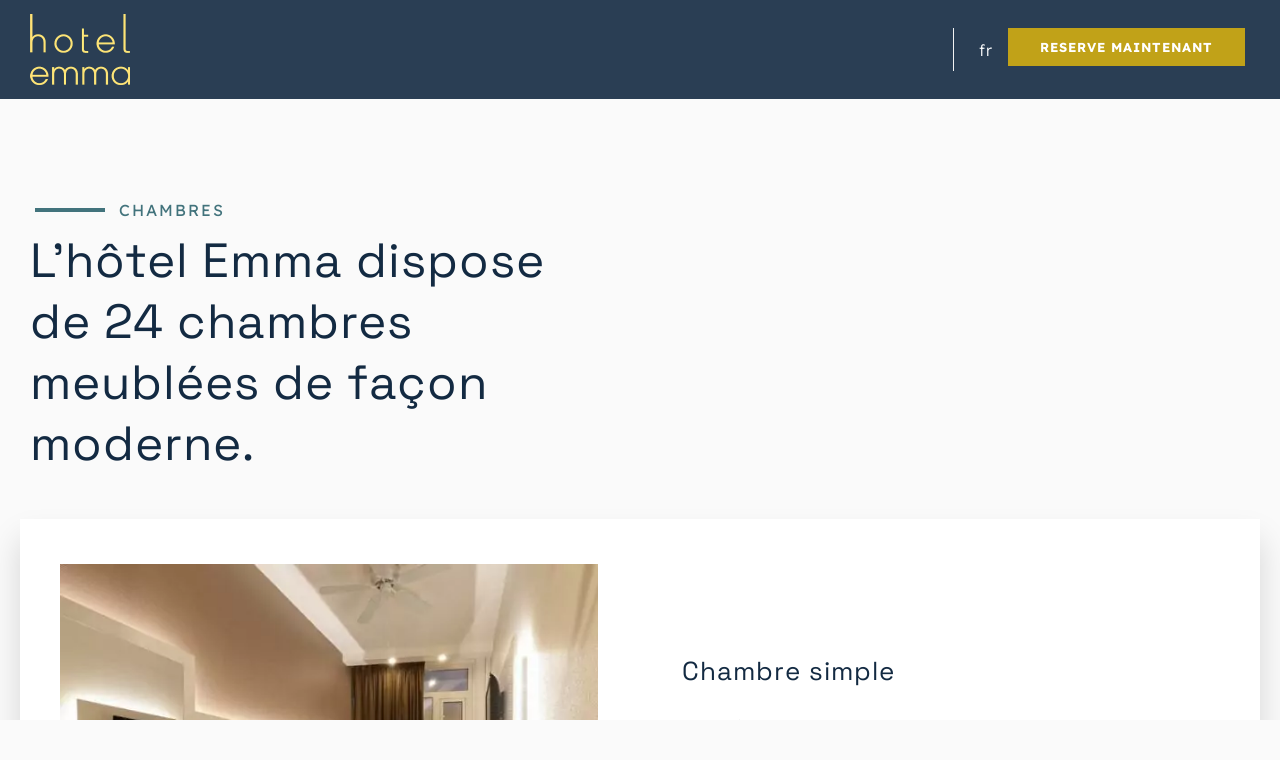

--- FILE ---
content_type: text/html;charset=utf-8
request_url: https://www.hotelemma.nl/fr/chambres
body_size: 24653
content:
<!DOCTYPE html><html  lang="fr" class="" style=""><head><meta charset="utf-8"><meta name="viewport" content="width=device-width, initial-scale=1"><title>Chambres | Hotel Emma Rotterdam</title><link rel="preconnect" href="https://hotelemma.yourhotelwebsite.com/api" crossorigin><script src="https://api.mews.com/distributor/distributor.min.js" data-hid="mews-distributor"></script><style>header.no-slider[data-v-ac32cfd0]{height:120px}.locked .top-nav[data-v-ac32cfd0]{z-index:101}.flag[data-v-ac32cfd0]:before{content:"";display:inline-block;height:16px;margin-right:2px;position:relative;top:1px;width:16px}.main-nav .flag[data-v-ac32cfd0]:before{margin-right:5px;top:3px}.flag.en[data-v-ac32cfd0]:before{background:url([data-uri]) no-repeat}.flag.nl[data-v-ac32cfd0]:before{background:url([data-uri]) no-repeat}.flag.de[data-v-ac32cfd0]:before{background:url([data-uri]) no-repeat}.flag.fr[data-v-ac32cfd0]:before{background:url([data-uri]) no-repeat}.flag.es[data-v-ac32cfd0]:before{background:url([data-uri]) no-repeat}.menu-button[data-v-ac32cfd0]{align-items:center;border:2px solid #fff;color:#fff;cursor:pointer;display:none;flex-flow:row nowrap;font-size:22px;height:50px;justify-content:center;padding:0 13px;text-align:center}.noslider .top-nav[data-v-ac32cfd0]{-webkit-backdrop-filter:blur(24px);backdrop-filter:blur(24px);background:#132a42e6}.top-nav[data-v-ac32cfd0]{left:0;padding:14px 0;position:fixed;right:0;top:0;transition:all .3s ease-in-out;z-index:18}.top-nav.fixed[data-v-ac32cfd0]{-webkit-backdrop-filter:blur(24px);backdrop-filter:blur(24px);background:#132a42e6}.top-nav .column12[data-v-ac32cfd0]{align-items:center;display:flex;flex-flow:row nowrap;gap:10px;justify-content:space-between}.top-nav .row[data-v-ac32cfd0]{overflow:visible}.top-nav .lang-nav[data-v-ac32cfd0]{margin:0 0 25px}.top-nav .lang-nav img[data-v-ac32cfd0]{float:left;margin:0 5px 0 0;width:16px}.top-nav .lang-nav a[data-v-ac32cfd0]{color:#252323;float:left;font-size:14px;margin:4px 0;text-decoration:none;text-transform:uppercase;width:100%}.language-navigation:hover .fa-globe[data-v-ac32cfd0],.language-navigation:hover .lang-nav-sel[data-v-ac32cfd0],.top-nav .lang-nav a.active[data-v-ac32cfd0]{color:#c1a218}.lang-nav-sel[data-v-ac32cfd0]{-webkit-appearance:none;-moz-appearance:none;appearance:none;background:url([data-uri]) right 1px center no-repeat;background-size:7px;border:none;box-shadow:none;color:#fff;cursor:pointer;font-family:sans-serif;font-size:12px;padding:0 4px 0 0;text-transform:uppercase;transition:color .3s ease-in-out;width:30px}.lang-nav-sel option[data-v-ac32cfd0]{color:#252323}.lang-nav-sel[data-v-ac32cfd0]::-ms-expand{display:none}.lang-select[data-v-ac32cfd0]{color:#fff;cursor:pointer;padding:1px 15px;position:relative}.lang-select i[data-v-ac32cfd0]{font-size:12px}.lang-wrapper[data-v-ac32cfd0]{background:#fafafa;border-radius:3px;box-shadow:0 18px 18px #0000001a;display:none;left:3px;padding:10px 9px;position:absolute;right:3px;text-align:center;top:35px;z-index:90}.lang-wrapper a[data-v-ac32cfd0],.lang-wrapper.active[data-v-ac32cfd0]{color:#000!important;display:flex;flex-flow:column nowrap;font-size:13px;gap:5px;place-content:space-between center}.lang-wrapper a[data-v-ac32cfd0]{flex-direction:row;width:100%}.lang-wrapper img[data-v-ac32cfd0]{height:16px;margin:2px 0 0;width:16px}.language-navigation .fa-globe[data-v-ac32cfd0]{color:#fff;margin:0 -5px 0 5px;transition:color .3s ease-in-out}.logo[data-v-ac32cfd0]{background:url([data-uri]) 50% no-repeat;background-size:128px;height:91px;transition:all .3s ease-in-out;width:128px}.fixed .logo[data-v-ac32cfd0],.noslider .logo[data-v-ac32cfd0]{background:url(/_nuxt/logo-hotel-emma-yellow-small.CJp4j4mJ.png) 50% no-repeat;background-size:100px;height:71px;width:100px}.main-nav[data-v-ac32cfd0]{align-items:center;display:flex;flex-flow:row nowrap;justify-content:space-between;list-style:none;text-align:right;z-index:4}.main-nav .close-li[data-v-ac32cfd0],.main-nav .mobile-lang-nav[data-v-ac32cfd0]{display:none}.main-nav a[data-v-ac32cfd0]{color:#fff;padding:5px;text-decoration:none}.main-nav a.active[data-v-ac32cfd0],.main-nav a[data-v-ac32cfd0]:hover{color:#c1a218}.main-nav li[data-v-ac32cfd0]{display:inline-block;font-size:14px;letter-spacing:1px;margin:0 10px;position:relative;text-transform:uppercase}.nav-buttons[data-v-ac32cfd0]{align-items:center;display:flex;flex-flow:row nowrap;gap:10px;justify-content:flex-end}.nav-buttons.buttons-border[data-v-ac32cfd0]{border-left:1px solid #f2f2f2;margin-left:10px;padding-left:10px}.text-nav[data-v-ac32cfd0]{position:relative;z-index:1}.book-button[data-v-ac32cfd0]{background:#c1a218;color:#fff;line-height:22px}.main-nav li a[data-v-ac32cfd0]{position:relative}@media (max-width:960px){.menu-button[data-v-ac32cfd0]{display:flex;opacity:1;z-index:100}.logo[data-v-ac32cfd0]{background:url(/_nuxt/logo-hotel-emma-yellow-small.CJp4j4mJ.png) 50% no-repeat;background-size:100px;height:71px;width:100px}.top-nav[data-v-ac32cfd0]{-webkit-backdrop-filter:blur(24px);backdrop-filter:blur(24px);background:#132a42e6}.nav-buttons.buttons-border[data-v-ac32cfd0]{border:none;margin:0;padding:0}.lang-select[data-v-ac32cfd0],.language-navigation[data-v-ac32cfd0]{display:none}.book-button[data-v-ac32cfd0]{padding:14px 25px}.main-nav[data-v-ac32cfd0]{-webkit-backdrop-filter:blur(24px);backdrop-filter:blur(24px);background:#132a42e6;flex-flow:column nowrap;height:100vh;inset:0;justify-content:flex-start;opacity:0;padding:20px 30px 50px;position:fixed;text-align:left;transform:translateY(100%) scale(1);transition:all .5s ease-in-out;z-index:999}.main-nav.active[data-v-ac32cfd0]{opacity:1;transform:scale(1)}.main-nav .close-li[data-v-ac32cfd0]{color:#fff;cursor:pointer;display:block;font-size:32px;margin:0 0 30px;text-align:right}.main-nav .mobile-lang-nav[data-v-ac32cfd0]{border-top:2px solid #fafafa;display:flex;flex-flow:column wrap;font-size:14px;margin:30px 0 0;padding:30px 0 0}.main-nav .mobile-lang-nav a[data-v-ac32cfd0]{display:block;margin:3px 0;text-transform:none;width:100%}.main-nav .mobile-lang-nav img[data-v-ac32cfd0]{margin:0 8px 0 0;max-width:16px}.main-nav li[data-v-ac32cfd0]{font-size:22px;margin:10px 0;text-align:left;text-transform:none;width:100%}.text-nav .main-nav[data-v-ac32cfd0]{display:none}}@media (max-width:600px){.top-nav[data-v-ac32cfd0]{padding:18px 0}.logo[data-v-ac32cfd0]{font-size:18px;line-height:24px}.logo h3[data-v-ac32cfd0]{font-size:20px}.nav-buttons[data-v-ac32cfd0]{gap:3px}.book-button[data-v-ac32cfd0]{padding:13px 20px 12px}.menu-button[data-v-ac32cfd0]{height:47px}}</style><style>.row.rooms[data-v-62f93cbd]{background:#fff;box-shadow:0 20px 30px #00000026;justify-content:space-between;margin:20px auto 60px;padding:20px 10px;width:calc(100% - 40px)}.room-icons[data-v-62f93cbd],.row.rooms[data-v-62f93cbd]{align-items:center;display:flex;flex-flow:row wrap}.room-icons[data-v-62f93cbd]{gap:10px;justify-content:flex-start;margin:0 0 20px}.room-icons .room-icon[data-v-62f93cbd]{margin:0 20px 0 0}.room-icons span[data-v-62f93cbd]{font-size:12px}.room-icons svg[data-v-62f93cbd]{color:#c1a218}.column6[data-v-62f93cbd]{float:none;margin:25px 0 50px;vertical-align:top;width:49%}.column6 .hidden-overflow[data-v-62f93cbd]{overflow:hidden}@media (max-width:960px){.rooms .column6[data-v-62f93cbd]{margin:0;padding:20px 0;width:100%}}</style><style>footer[data-v-c4844bed]{background:#062236;color:#fff;font-size:.85rem;padding:100px 0 10px}footer .logo[data-v-c4844bed]{background:url([data-uri]) 50% no-repeat;background-size:128px;height:91px;transition:all .3s ease-in-out;width:128px}footer h3[data-v-c4844bed],footer h4[data-v-c4844bed],footer svg[data-v-c4844bed]{color:#ffe276}footer svg[data-v-c4844bed]{margin:0 5px 0 0}.footer-border[data-v-c4844bed]{background:#fff;height:1px;margin:0 0 20px;width:100%}a[data-v-c4844bed]{color:#fff;text-decoration:none}a[data-v-c4844bed]:hover{color:#c1a218}.author[data-v-c4844bed]{font-size:12px;margin:50px auto 0;padding:20px 0 10px}.author p[data-v-c4844bed]{font-size:12px;margin:0}.author img[data-v-c4844bed]{margin:0 1px 0 2px;max-width:20px}@media (max-width:900px){footer .columns[data-v-c4844bed]{margin:20px auto;text-align:left}footer.author .columns[data-v-c4844bed]{text-align:center}}</style><style>.popup[data-v-b249aa1c]{inset:0;position:fixed;z-index:99999}.popup p[data-v-b249aa1c]{margin-top:10px}.popup .popup-background[data-v-b249aa1c]{background:#00000080;inset:0;position:absolute;z-index:1}.popup .popup-row[data-v-b249aa1c]{align-items:stretch;background:#fff;display:flex;flex-flow:row wrap;justify-content:space-between;left:50%;max-height:100%;max-width:900px;overflow-y:auto;position:fixed;top:50%;transform:translate(-50%,-50%);width:100%;z-index:3}.popup .popup-row.no-img[data-v-b249aa1c]{justify-content:center}.popup .popup-image[data-v-b249aa1c]{width:50%}.popup .popup-image img[data-v-b249aa1c]{height:100%;-o-object-fit:cover;object-fit:cover;width:100%}.popup .popup-body[data-v-b249aa1c]{background:var(--primary-background-color);padding:70px 60px;position:relative;z-index:2}.popup .popup-body .popup-button[data-v-b249aa1c]{color:#000;cursor:pointer;font-size:30px;position:absolute;right:24px;top:17px}.popup .popup-body .popup-content[data-v-b249aa1c]{float:left;padding:15px 0 0;width:100%}.popup .consent-category[data-v-b249aa1c]{display:grid;gap:5px 0;grid-template-columns:25px 1fr}.popup .consent-category input[data-v-b249aa1c]{align-self:center;display:flex;max-width:15px}.popup .consent-category input[data-v-b249aa1c]:hover{cursor:pointer}.popup .consent-category input[data-v-b249aa1c]:hover:disabled{cursor:not-allowed}.popup .consent-category h4[data-v-b249aa1c]{align-self:center;display:flex;font-size:1.1em;margin-bottom:0}.popup .consent-category label[data-v-b249aa1c]:hover{cursor:pointer}.lang-select[data-v-b249aa1c]{position:absolute;right:10px;top:10px}</style><style>#to-top[data-v-6baec550]{background-color:#fafafa;bottom:15px;box-shadow:0 0 5px #00000026;color:#252323;cursor:pointer;font-size:18px;height:48px;line-height:48px;opacity:0;position:fixed;right:25px;text-align:center;top:auto;transition:all .4s ease-out;width:48px;z-index:10}#to-top.show[data-v-6baec550]{opacity:1}</style><style>.socials .tripadvisor[data-v-172eb4e7]{background:url([data-uri]) no-repeat 50% #c1a218;background-size:22px}.socials .tripadvisor[data-v-172eb4e7]:hover{background:url([data-uri]) no-repeat 50% #d3b42b;background-size:22px}.socials[data-v-172eb4e7]{justify-content:flex-start}.socials[data-v-172eb4e7],.socials a[data-v-172eb4e7]{align-items:center;display:flex;flex-flow:row wrap}.socials a[data-v-172eb4e7]{background:#c1a218;color:#fff;font-size:20px;height:40px;justify-content:center;line-height:40px;margin:4px 8px 4px 0;text-align:center;text-decoration:none;width:40px}.socials a[data-v-172eb4e7]:hover{background:#d3b42b}.socials.light a[data-v-172eb4e7]{border-color:#ccc;color:#252323}.socials.light a[data-v-172eb4e7]:hover{border-color:#999}</style><style>.main-content .subtitle[data-v-13ace433]{color:#42737c;font-family:Lexend Deca,sans-serif;font-size:16px;font-weight:400;letter-spacing:2px;padding-left:84px;position:relative;text-transform:uppercase}.main-content .subtitle[data-v-13ace433]:before{background:#42737c;content:"";display:block;height:4px;left:0;position:absolute;top:calc(50% - 2px);width:70px}@media (max-width:960px){.column6[data-v-13ace433]{padding:25px}#intro .column6[data-v-13ace433]{padding:25px 25px 0}#intro .column6[data-v-13ace433]:last-child{padding:0 25px 25px}}</style><style>div[data-v-5b5211ec]{align-items:center;display:flex;flex-wrap:wrap;gap:25px;justify-content:flex-start;padding-top:10px}div[data-v-5b5211ec] a{margin:0}</style><style>a[data-v-6c9b0ff5]{color:#fff;cursor:pointer}a[data-v-6c9b0ff5]:hover{text-decoration:none}</style><style>.row[data-v-56149c39]{display:inline-block;font-size:0;max-width:960px;overflow:hidden;padding-bottom:75px;text-align:left;vertical-align:top;width:100%}.row[data-v-56149c39]:last-child{padding-bottom:0}.row h2[data-v-56149c39]{margin:10px 0 30px;text-align:center}@media (max-width:960px){.faq-item[data-v-56149c39]{padding:5px 15px}}</style><style>.content[data-v-68177513],.header[data-v-68177513]{border:1px solid #ccc;font-size:15px;padding:20px;width:100%}.header[data-v-68177513]{background:#fafafa;cursor:pointer}.header.active[data-v-68177513]{border-color:#b33030}.container[data-v-68177513]{display:inline-block;font-size:0;margin:0 0 1%;text-align:left;vertical-align:top;width:100%}.container .content[data-v-68177513]{background:#f9f9f9;border-top:none;padding:20px 20px 0;transition:all .1s ease}.container .content ol[data-v-68177513],.container .content ul[data-v-68177513]{padding:0 0 0 20px}.container .content[data-v-68177513] p{margin:0 0 20px}.container.not-expanded .content[data-v-68177513]{height:0;opacity:0;padding:0 20px;transform:scaleY(0);transform-origin:top}</style><link rel="stylesheet" href="/_nuxt/entry.Y_r72pd2.css" crossorigin><link rel="stylesheet" href="/_nuxt/default.DPRIOwE5.css" crossorigin><link rel="stylesheet" href="/_nuxt/BookButton.o308c9mM.css" crossorigin><link rel="stylesheet" href="/_nuxt/SocialMedia.yOAgwjFb.css" crossorigin><link rel="stylesheet" href="/_nuxt/PageContainer.B7DZXH2H.css" crossorigin><link rel="stylesheet" href="/_nuxt/ButtonContainer.DiTSVHCm.css" crossorigin><link rel="stylesheet" href="/_nuxt/Newsletter.C8qg7rcI.css" crossorigin><link rel="modulepreload" as="script" crossorigin href="/_nuxt/Czffn3O4.js"><link rel="modulepreload" as="script" crossorigin href="/_nuxt/DGKA3J0R.js"><link rel="modulepreload" as="script" crossorigin href="/_nuxt/S7_fNv1t.js"><link rel="modulepreload" as="script" crossorigin href="/_nuxt/C1Vrrm1l.js"><link rel="modulepreload" as="script" crossorigin href="/_nuxt/CoEyPTxU.js"><link rel="modulepreload" as="script" crossorigin href="/_nuxt/BWJWoxJm.js"><link rel="modulepreload" as="script" crossorigin href="/_nuxt/DIE3oaNT.js"><link rel="modulepreload" as="script" crossorigin href="/_nuxt/OUPyLlla.js"><link rel="modulepreload" as="script" crossorigin href="/_nuxt/kXc-Wc0J.js"><link rel="modulepreload" as="script" crossorigin href="/_nuxt/DGUVwHLr.js"><link rel="modulepreload" as="script" crossorigin href="/_nuxt/BgOuN82_.js"><link rel="preload" as="fetch" fetchpriority="low" crossorigin="anonymous" href="/_nuxt/builds/meta/e2d79486-16e3-49ea-a895-3c4358022df2.json"><link rel="prefetch" as="script" crossorigin href="/_nuxt/D0YVbQ8R.js"><link rel="prefetch" as="image" type="image/png" href="/_nuxt/logo-hotel-emma-yellow-small.CJp4j4mJ.png"><meta name="format-detection" content="telephone=no"><meta name="msvalidate.01" content="658370A7D98C4B9A37AD7ACDE062D54A"><meta name="twitter:card" content="L'hôtel Emma dispose de 24 chambres meublées de façon moderne. Toutes les chambres sont équipées des meilleures installations. Réservez dès maintenant le meilleur prix ici."><meta name="twitter:site" content="https://www.hotelemma.nl/fr/chambres"><meta name="twitter:title" content="Chambres | Hotel Emma Rotterdam"><meta name="twitter:description" content="L'hôtel Emma dispose de 24 chambres meublées de façon moderne. Toutes les chambres sont équipées des meilleures installations. Réservez dès maintenant le meilleur prix ici."><meta name="twitter:creator" content="Hotel Emma Rotterdam"><meta name="twitter:image" content="https://hotelemma.yourhotelwebsite.com/upload/heading/image-700x700.jpg"><meta property="og:title" content="Chambres | Hotel Emma Rotterdam"><meta property="og:url" content="https://www.hotelemma.nl/fr/chambres"><meta property="og:image" content="https://hotelemma.yourhotelwebsite.com/upload/heading/image-700x700.jpg"><meta property="og:description" content="L'hôtel Emma dispose de 24 chambres meublées de façon moderne. Toutes les chambres sont équipées des meilleures installations. Réservez dès maintenant le meilleur prix ici."><meta property="og:site_name" content="Hotel Emma Rotterdam"><script type="application/ld+json">{"@context":"http://schema.org","@type":"Hotel","@id":"https://www.hotelemma.nl#hotel","image":"https://hotelemma.yourhotelwebsite.com/upload/heading/image-700x700.jpg","url":"https://www.hotelemma.nl","name":"Hotel Emma Rotterdam","logo":"https://www.hotelemma.nl/images/logo.png","telephone":"+31 (0)10 - 436 55 33","email":"info@hotelemma.nl","address":{"@type":"PostalAddress","streetAddress":"Nieuwe Binnenweg 6, Rotterdam","postalCode":"3015 BA"}}</script><meta name="description" content="L'hôtel Emma dispose de 24 chambres meublées de façon moderne. Toutes les chambres sont équipées des meilleures installations. Réservez dès maintenant le meilleur prix ici."><meta name="robots" content="INDEX,FOLLOW"><link rel="canonical" href="https://www.hotelemma.nl/fr/chambres"><link rel="alternate" hreflang="nl" href="https://www.hotelemma.nl/kamers"><link rel="alternate" hreflang="en" href="https://www.hotelemma.nl/en/rooms"><link rel="alternate" hreflang="de" href="https://www.hotelemma.nl/de/zimmer"><link rel="alternate" hreflang="fr" href="https://www.hotelemma.nl/fr/chambres"><link rel="alternate" hreflang="x-default" href="https://www.hotelemma.nl/en/rooms"><script type="module" src="/_nuxt/Czffn3O4.js" crossorigin></script></head><body><noscript><iframe src="https://www.googletagmanager.com/ns.html?id=GTM-M7F7VZW" height="0" width="0" style="display:none;visibility:hidden"></iframe></noscript><div id="__nuxt"><div id="top" class="container noslider"><!----><!--[--><!----><!----><!----><!--[--><!----><!--[--><!----><!----><!----><!----><!--]--><!----><!--]--><!--]--><div data-v-ac32cfd0><nav class="top-nav fix-on-scroll" data-v-ac32cfd0><div class="row" data-v-ac32cfd0><div class="columns column12" data-v-ac32cfd0><a href="/fr" class="logo" data-v-ac32cfd0></a><div class="nav-buttons" data-v-ac32cfd0><ul class="main-nav" data-v-ac32cfd0><li class="close-li" data-v-ac32cfd0><div class="menu-close" data-v-ac32cfd0><!----></div></li><!--[--><!--]--><li class="mobile-lang-nav" data-v-ac32cfd0><!--[--><div data-v-ac32cfd0><a href="/kamers" class="flag nl" data-v-ac32cfd0>Nederlands</a></div><div data-v-ac32cfd0><a href="/en/rooms" class="flag en" data-v-ac32cfd0>English</a></div><div data-v-ac32cfd0><a href="/de/zimmer" class="flag de" data-v-ac32cfd0>Deutsch</a></div><div data-v-ac32cfd0><a aria-current="page" href="/fr/chambres" class="router-link-active router-link-exact-active flag fr" data-v-ac32cfd0>Français</a></div><!--]--></li></ul></div><div class="nav-buttons buttons-border" data-v-ac32cfd0><div class="language-navigation" data-v-ac32cfd0><div class="lang-select" data-v-ac32cfd0><span data-v-ac32cfd0>fr</span><!----><div class="lang-wrapper" data-v-ac32cfd0><!--[--><div data-v-ac32cfd0><a href="/kamers" class="flag nl" data-v-ac32cfd0>NL</a></div><div data-v-ac32cfd0><a href="/en/rooms" class="flag en" data-v-ac32cfd0>EN</a></div><div data-v-ac32cfd0><a href="/de/zimmer" class="flag de" data-v-ac32cfd0>DE</a></div><div data-v-ac32cfd0><a aria-current="page" href="/fr/chambres" class="router-link-active router-link-exact-active flag fr" data-v-ac32cfd0>FR</a></div><!--]--></div></div></div><div class="menu-button" data-v-ac32cfd0><!----></div><a class="button book-button reserve-now" data-v-ac32cfd0 data-v-6c9b0ff5><!--[--><!----><span data-v-ac32cfd0>Reserve maintenant</span><!--]--></a></div></div></div></nav><header class="no-slider" data-v-ac32cfd0></header></div><!--[--><div class="nuxt-loading-indicator" style="position:fixed;top:0;right:0;left:0;pointer-events:none;width:auto;height:3px;opacity:0;background:#de005d;background-size:Infinity% auto;transform:scaleX(0%);transform-origin:left;transition:transform 0.1s, height 0.4s, opacity 0.4s;z-index:999999;"></div><div data-v-62f93cbd><!--[--><!----><section id="intro" class="main-content" data-v-62f93cbd data-v-13ace433><div class="row" data-v-13ace433><!--[--><div class="columns column6" data-v-13ace433><h4 class="subtitle" data-v-13ace433>Chambres</h4><h1 data-v-13ace433>L&#39;hôtel Emma dispose de 24 chambres meublées de façon moderne.</h1><div data-v-13ace433></div></div><!--]--><!--[--><div class="columns column6" data-v-13ace433></div><!--]--><!--[--><!--]--></div><!--[--><!--[--><div class="row rooms align-left" data-v-62f93cbd><div class="columns column6 room-item" data-v-62f93cbd><div class="hidden-overflow" data-v-62f93cbd><a href="/fr/chambres/chambre-simple" class="" data-v-62f93cbd><picture data-v-62f93cbd><source srcset="https://hotelemma.yourhotelwebsite.com/upload/images/single-room-600x450.webp" type="image/webp" data-v-62f93cbd><source srcset="https://hotelemma.yourhotelwebsite.com/upload/images/single-room-600x450.jpg" data-v-62f93cbd><img class="room-img" src="https://hotelemma.yourhotelwebsite.com/upload/images/single-room-600x450.jpg" alt loading="lazy" data-v-62f93cbd></picture></a></div></div><div class="columns column6 room-item" data-v-62f93cbd><div class="content" data-v-62f93cbd><h3 data-v-62f93cbd><a href="/fr/chambres/chambre-simple" class="" data-v-62f93cbd>Chambre simple</a></h3><div data-v-62f93cbd><p>Une pièce juste assez grande pour une personne. Il dispose d'une salle de bains privée avec douche.</p></div><div class="room-icons" data-v-62f93cbd><div class="room-icon" data-v-62f93cbd><!----><span data-v-62f93cbd>1</span></div><div class="room-icon" data-v-62f93cbd><!----><span data-v-62f93cbd>10</span></div></div><div data-v-62f93cbd data-v-5b5211ec><!--[--><a href="/fr/chambres/chambre-simple" class="button button-no-fill" data-v-62f93cbd>Voir cette chambre</a><a room-i-d="#" class="button" data-v-62f93cbd data-v-6c9b0ff5><!--[-->Réserver cette chambre<!--]--></a><!--]--></div></div></div></div><div class="row rooms align-left" data-v-62f93cbd><div class="columns column6 room-item" data-v-62f93cbd><div class="hidden-overflow" data-v-62f93cbd><a href="/fr/chambres/chambre-double-standard" class="" data-v-62f93cbd><picture data-v-62f93cbd><source srcset="https://hotelemma.yourhotelwebsite.com/upload/images/600x450-standaard-tweepersoonskamerimage.webp" type="image/webp" data-v-62f93cbd><source srcset="https://hotelemma.yourhotelwebsite.com/upload/images/600x450-standaard-tweepersoonskamerimage.jpg" data-v-62f93cbd><img class="room-img" src="https://hotelemma.yourhotelwebsite.com/upload/images/600x450-standaard-tweepersoonskamerimage.jpg" alt loading="lazy" data-v-62f93cbd></picture></a></div></div><div class="columns column6 room-item" data-v-62f93cbd><div class="content" data-v-62f93cbd><h3 data-v-62f93cbd><a href="/fr/chambres/chambre-double-standard" class="" data-v-62f93cbd>Chambre double standard</a></h3><div data-v-62f93cbd><p>La chambre double standard convient à deux personnes. La chambre comporte 2 lits séparés et dispose d'une salle de bains privée avec douche.</p></div><div class="room-icons" data-v-62f93cbd><div class="room-icon" data-v-62f93cbd><!----><span data-v-62f93cbd>2</span></div><div class="room-icon" data-v-62f93cbd><!----><span data-v-62f93cbd>17</span></div></div><div data-v-62f93cbd data-v-5b5211ec><!--[--><a href="/fr/chambres/chambre-double-standard" class="button button-no-fill" data-v-62f93cbd>Voir cette chambre</a><a room-i-d="#" class="button" data-v-62f93cbd data-v-6c9b0ff5><!--[-->Réserver cette chambre<!--]--></a><!--]--></div></div></div></div><div class="row rooms align-left" data-v-62f93cbd><div class="columns column6 room-item" data-v-62f93cbd><div class="hidden-overflow" data-v-62f93cbd><a href="/fr/chambres/chambre-double-superieure" class="" data-v-62f93cbd><picture data-v-62f93cbd><source srcset="https://hotelemma.yourhotelwebsite.com/upload/images/600x450-superior-tweepersoonskamerimage.webp" type="image/webp" data-v-62f93cbd><source srcset="https://hotelemma.yourhotelwebsite.com/upload/images/600x450-superior-tweepersoonskamerimage.jpg" data-v-62f93cbd><img class="room-img" src="https://hotelemma.yourhotelwebsite.com/upload/images/600x450-superior-tweepersoonskamerimage.jpg" alt loading="lazy" data-v-62f93cbd></picture></a></div></div><div class="columns column6 room-item" data-v-62f93cbd><div class="content" data-v-62f93cbd><h3 data-v-62f93cbd><a href="/fr/chambres/chambre-double-superieure" class="" data-v-62f93cbd>Chambre double supérieure</a></h3><div data-v-62f93cbd><p>La chambre double supérieure est une grande chambre double avec un lit king-size. La chambre dispose d'une salle de bains privée comprenant une grande baignoire d'angle.</p></div><div class="room-icons" data-v-62f93cbd><div class="room-icon" data-v-62f93cbd><!----><span data-v-62f93cbd>2</span></div><div class="room-icon" data-v-62f93cbd><!----><span data-v-62f93cbd>21</span></div></div><div data-v-62f93cbd data-v-5b5211ec><!--[--><a href="/fr/chambres/chambre-double-superieure" class="button button-no-fill" data-v-62f93cbd>Voir cette chambre</a><a room-i-d="#" class="button" data-v-62f93cbd data-v-6c9b0ff5><!--[-->Réserver cette chambre<!--]--></a><!--]--></div></div></div></div><div class="row rooms align-left" data-v-62f93cbd><div class="columns column6 room-item" data-v-62f93cbd><div class="hidden-overflow" data-v-62f93cbd><a href="/fr/chambres/chambre-triple" class="" data-v-62f93cbd><picture data-v-62f93cbd><source srcset="https://hotelemma.yourhotelwebsite.com/upload/images/600x450-driepersoonskamerimage.webp" type="image/webp" data-v-62f93cbd><source srcset="https://hotelemma.yourhotelwebsite.com/upload/images/600x450-driepersoonskamerimage.jpg" data-v-62f93cbd><img class="room-img" src="https://hotelemma.yourhotelwebsite.com/upload/images/600x450-driepersoonskamerimage.jpg" alt loading="lazy" data-v-62f93cbd></picture></a></div></div><div class="columns column6 room-item" data-v-62f93cbd><div class="content" data-v-62f93cbd><h3 data-v-62f93cbd><a href="/fr/chambres/chambre-triple" class="" data-v-62f93cbd>Chambre triple</a></h3><div data-v-62f93cbd><p>La chambre triple est une chambre spacieuse pouvant accueillir trois personnes. La chambre dispose d'une salle de bains privée avec douche. Les lits sont séparés, avec deux d'entre eux l'un à côté de l'autre.</p></div><div class="room-icons" data-v-62f93cbd><div class="room-icon" data-v-62f93cbd><!----><span data-v-62f93cbd>3</span></div><div class="room-icon" data-v-62f93cbd><!----><span data-v-62f93cbd>18</span></div></div><div data-v-62f93cbd data-v-5b5211ec><!--[--><a href="/fr/chambres/chambre-triple" class="button button-no-fill" data-v-62f93cbd>Voir cette chambre</a><a room-i-d="#" class="button" data-v-62f93cbd data-v-6c9b0ff5><!--[-->Réserver cette chambre<!--]--></a><!--]--></div></div></div></div><div class="row rooms align-left" data-v-62f93cbd><div class="columns column6 room-item" data-v-62f93cbd><div class="hidden-overflow" data-v-62f93cbd><a href="/fr/chambres/chambre-quadruple" class="" data-v-62f93cbd><picture data-v-62f93cbd><source srcset="https://hotelemma.yourhotelwebsite.com/upload/images/600x450-vierpersoonskamerimage.webp" type="image/webp" data-v-62f93cbd><source srcset="https://hotelemma.yourhotelwebsite.com/upload/images/600x450-vierpersoonskamerimage.jpg" data-v-62f93cbd><img class="room-img" src="https://hotelemma.yourhotelwebsite.com/upload/images/600x450-vierpersoonskamerimage.jpg" alt loading="lazy" data-v-62f93cbd></picture></a></div></div><div class="columns column6 room-item" data-v-62f93cbd><div class="content" data-v-62f93cbd><h3 data-v-62f93cbd><a href="/fr/chambres/chambre-quadruple" class="" data-v-62f93cbd>Chambre quadruple</a></h3><div data-v-62f93cbd><p>La chambre quadruple est une chambre spacieuse pour 4 personnes. Une porte de séparation rend la chambre idéale pour les familles.</p></div><div class="room-icons" data-v-62f93cbd><div class="room-icon" data-v-62f93cbd><!----><span data-v-62f93cbd>4</span></div><div class="room-icon" data-v-62f93cbd><!----><span data-v-62f93cbd>34</span></div></div><div data-v-62f93cbd data-v-5b5211ec><!--[--><a href="/fr/chambres/chambre-quadruple" class="button button-no-fill" data-v-62f93cbd>Voir cette chambre</a><a room-i-d="#" class="button" data-v-62f93cbd data-v-6c9b0ff5><!--[-->Réserver cette chambre<!--]--></a><!--]--></div></div></div></div><div class="row rooms align-left" data-v-62f93cbd><div class="columns column6 room-item" data-v-62f93cbd><div class="hidden-overflow" data-v-62f93cbd><a href="/fr/chambres/la-chambre-familiale" class="" data-v-62f93cbd><picture data-v-62f93cbd><source srcset="https://hotelemma.yourhotelwebsite.com/upload/images/familiekamer-600x450_3.webp" type="image/webp" data-v-62f93cbd><source srcset="https://hotelemma.yourhotelwebsite.com/upload/images/familiekamer-600x450_3.jpg" data-v-62f93cbd><img class="room-img" src="https://hotelemma.yourhotelwebsite.com/upload/images/familiekamer-600x450_3.jpg" alt loading="lazy" data-v-62f93cbd></picture></a></div></div><div class="columns column6 room-item" data-v-62f93cbd><div class="content" data-v-62f93cbd><h3 data-v-62f93cbd><a href="/fr/chambres/la-chambre-familiale" class="" data-v-62f93cbd>La chambre familiale</a></h3><div data-v-62f93cbd><p>La fusion parfaite de confort et d'élégance est à découvrir dans notre dernière nouveauté : Le Family Retreat. Un lieu de tranquillité où convivialité et style se rencontrent, conçu avec un souci de luxe et d'espace pour toute la famille.</p></div><div class="room-icons" data-v-62f93cbd><!----><!----></div><div data-v-62f93cbd data-v-5b5211ec><!--[--><a href="/fr/chambres/la-chambre-familiale" class="button button-no-fill" data-v-62f93cbd>Voir cette chambre</a><a room-i-d="#" class="button" data-v-62f93cbd data-v-6c9b0ff5><!--[-->Réserver cette chambre<!--]--></a><!--]--></div></div></div></div><!--]--><!--]--></section><!----><section class="main-content align-center" data-v-62f93cbd data-v-56149c39><div class="row faq" data-v-56149c39><h2 data-v-56149c39>Tout ce que vous devez savoir</h2><!--[--><div class="columns column12 faq-item" data-v-56149c39><div class="container" data-v-56149c39 data-v-68177513><div class="header" data-v-68177513><h4 data-v-68177513>Quelles sont les heures d&#39;arrivée et de départ ?</h4><!----></div><!----></div></div><div class="columns column12 faq-item" data-v-56149c39><div class="container" data-v-56149c39 data-v-68177513><div class="header" data-v-68177513><h4 data-v-68177513>Où pouvez-vous vous garer ?</h4><!----></div><!----></div></div><div class="columns column12 faq-item" data-v-56149c39><div class="container" data-v-56149c39 data-v-68177513><div class="header" data-v-68177513><h4 data-v-68177513>Pouvez-vous laisser des bagages derrière vous ?</h4><!----></div><!----></div></div><div class="columns column12 faq-item" data-v-56149c39><div class="container" data-v-56149c39 data-v-68177513><div class="header" data-v-68177513><h4 data-v-68177513>Le dîner est-il disponible à l&#39;hôtel ?</h4><!----></div><!----></div></div><div class="columns column12 faq-item" data-v-56149c39><div class="container" data-v-56149c39 data-v-68177513><div class="header" data-v-68177513><h4 data-v-68177513>Y a-t-il une possibilité d&#39;acheter des boissons et des snacks ?</h4><!----></div><!----></div></div><div class="columns column12 faq-item" data-v-56149c39><div class="container" data-v-56149c39 data-v-68177513><div class="header" data-v-68177513><h4 data-v-68177513>Est-il possible de partir plus tard ou d&#39;arriver plus tôt ?</h4><!----></div><!----></div></div><!--]--></div></section><!----><!----><!--]--></div><!--]--><div data-v-c4844bed><footer data-v-c4844bed><div class="row" data-v-c4844bed><div class="columns column3" data-v-c4844bed><div class="logo" data-v-c4844bed></div></div><div class="columns column3" data-v-c4844bed><h4 data-v-c4844bed>Hotel Emma Rotterdam</h4><p data-v-c4844bed><span data-v-c4844bed>Nieuwe Binnenweg 6</span><br data-v-c4844bed><span data-v-c4844bed>3015 BA Rotterdam</span><br data-v-c4844bed><span data-v-c4844bed>Pays-Bas</span><br data-v-c4844bed></p></div><div class="columns column3" data-v-c4844bed><h4 data-v-c4844bed>Contact</h4><p data-v-c4844bed><a href="tel:0031104365533" data-v-c4844bed><!----><span data-v-c4844bed>+31 (0)10 - 436 55 33</span></a><br data-v-c4844bed><span data-v-c4844bed><!----><span data-v-c4844bed>+31 (0)10 - 436 76 58</span></span><br data-v-c4844bed><a href="mailto:info@hotelemma.nl" data-v-c4844bed><!----><span data-v-c4844bed>info@hotelemma.nl</span></a></p><div class="socials dark" data-v-c4844bed data-v-172eb4e7><!--[--><a class="facebook" href="https://www.facebook.com/HotelEmma/" aria-label="facebook" target="_blank" data-v-172eb4e7><!----></a><a class="instagram" href="https://instagram.com/hotel_emma_rotterdam/" aria-label="instagram" target="_blank" data-v-172eb4e7><!----></a><!--]--></div></div><div class="columns column3" data-v-c4844bed><h4 data-v-c4844bed>Naviguer</h4><p data-v-c4844bed><!--[--><a href="/fr/a-propos-demma" class="" data-v-c4844bed>À propos d&#39;Emma <br data-v-c4844bed></a><a href="/fr/contact" class="" data-v-c4844bed>Contact <br data-v-c4844bed></a><a href="/fr/revues" class="" data-v-c4844bed>Revues <br data-v-c4844bed></a><a href="/fr/faq" class="" data-v-c4844bed>FAQ <br data-v-c4844bed></a><a href="/fr/sitemap" class="" data-v-c4844bed>Sitemap <br data-v-c4844bed></a><a href="/fr/cookies" class="" data-v-c4844bed>Cookies <br data-v-c4844bed></a><!--]--></p></div></div><div class="row author" data-v-c4844bed><div class="columns column12 align-center" data-v-c4844bed><div class="footer-border" data-v-c4844bed></div><p data-v-c4844bed><a href="https://www.porterforhotels.com/hotel-websites" target="_blank" rel="noopener noreferrer" title="Hotel website design by Porter" data-v-c4844bed> Hotel Website Design </a> by: <a href="https://porterforhotels.com" target="_blank" data-v-c4844bed><img class="siteByLogo" src="https://www.porterforhotels.com/images/porter-beeldmerk-gold.png" loading="lazy" alt="" data-v-c4844bed> Porter</a></p></div></div></footer></div><!----><span data-v-b249aa1c></span><a id="to-top" data-v-6baec550><!----></a></div></div><div id="teleports"></div><script type="application/json" data-nuxt-data="nuxt-app" data-ssr="true" id="__NUXT_DATA__">[["ShallowReactive",1],{"data":2,"state":643,"once":658,"_errors":659,"serverRendered":66,"path":311},["ShallowReactive",3],{"$fEncSWXPA6SNkKF4No0yQ3UFnP4humc2t4zRzlL7ribw":4,"$f5ok3cdmwO1G5Pi8knlG9HzgbX9GNyftLlY5nXsA0HDs":46,"$f4wxRwjV5-MwuKvMf4lN0AQZ4X9VuAFBIF1t6cP3e_q8":273,"page/fr/chambres":283,"$fnE1pk7-xddH6Xk4_IhOeY58dTaI8Wo6eLvHPKr9oar4":329,"fr/rooms":403,"$fnbNIxgGAcoOW06G82GCzQ6-oCc5pjlkRCnxGu_ZTUQo":638},[5,9,12,15,18,21,24,26,29,31,33,35,37,39,42,44],{"source":6,"destination":7,"statusCode":8},"nl","nl/","301",{"source":10,"destination":11,"statusCode":8},"en","en/",{"source":13,"destination":14,"statusCode":8},"de","de/",{"source":16,"destination":17,"statusCode":8},"fr","fr/",{"source":19,"destination":20,"statusCode":8},"hotspots","en/location",{"source":22,"destination":23,"statusCode":8},"privacy-statement","",{"source":25,"destination":11,"statusCode":8},"about",{"source":27,"destination":28,"statusCode":8},"contact","en/contact",{"source":30,"destination":11,"statusCode":8},"vacencies",{"source":32,"destination":20,"statusCode":8},"location",{"source":34,"destination":11,"statusCode":8},"handyman",{"source":36,"destination":11,"statusCode":8},"night-porter",{"source":38,"destination":23,"statusCode":8},"?lang=nl",{"source":40,"destination":41,"statusCode":8},"location?lang=nl","locatie",{"source":43,"destination":41,"statusCode":8},"hotspots?lang=nl",{"source":45,"destination":27,"statusCode":8},"contact?lang=nl",{"nl":47,"en":122,"de":171,"fr":224},{"bookingForm":48,"cookieConsent":65,"newsletterForm":74,"packages":79,"restaurant":84,"rooms":86,"website":89},{"ID":49,"bookARoom":50,"benefitsHeader":51,"bookNowAndSaveMoney":52,"arrival":59,"availability":60,"checkin":61,"checkout":62,"departure":63,"pax":64},1,"Een kamer boeken in Rotterdam","Voordelen wanneer je via deze website boekt",[53,55,57],{"content":54},"5% korting, beste prijsgarantie ",{"content":56},"Direct contact met het hotel",{"content":58},"Late check-out (indien mogelijk)","Aankomst","Bekijk beschikbaarheid","Check-in","Check-out","Vertrek","Aantal personen",{"ID":49,"published":66,"header":67,"content":68,"headerConsentSettings":69,"contentNecessary":70,"contentPerformance":71,"contentFunctional":72,"contentAdvertising":73},true,"Wij gebruiken cookies","\u003Cp>We kunnen deze plaatsen voor analyse van onze bezoekersgegevens, om onze website te verbeteren, gepersonaliseerde inhoud te tonen en om u een geweldige website-ervaring te bieden. Voor meer informatie over de cookies die we gebruiken opent u de instellingen.\u003C/p>","Privacy instellingen","\u003Cp>Deze cookies zijn vereist voor een goede functionaliteit van onze website en kunnen niet worden uitgeschakeld in ons systeem.\u003C/p>","\u003Cp>We gebruiken deze cookies om statistische informatie over onze website te verstrekken - ze worden gebruikt voor prestatiemeting en verbetering.\u003C/p>","\u003Cp>We gebruiken deze cookies om de functionaliteit te verbeteren en personalisatie mogelijk te maken, zoals live chats, video's en het gebruik van sociale media.\u003C/p>","\u003Cp>Deze cookies worden via onze site geplaatst door onze advertentiepartners.\u003C/p>",{"ID":49,"header":75,"content":76,"email":77,"button":78},"Blijf op de hoogte","Ontvang exlusieve aanbiedingen","E-mailadres","Inschrijven",{"ID":49,"showSpecialOfferCount":80,"book":81,"more":82,"view":83},false,"Boek dit arrangement","Meer over onze arrangementen","Bekijk dit arrangement",{"ID":49,"file":85},[],{"ID":49,"book":87,"more":88,"view":83},"Boek deze kamer","MEER OVER ONZE KAMERS",{"ID":49,"metaTitle":90,"hotelName":91,"street":92,"number":93,"postalCode":94,"city":95,"country":96,"phoneRaw":97,"phone":98,"fax":99,"email":100,"structuredImage":101,"structuredImageWebp":102,"indexIntroImage":103,"indexIntroImageWebp":104,"indexIntroImageAlt":23,"indexImageTitle":23,"reviewsHeader":105,"promotionsSubtitle":23,"promotionsContent":106,"contactHeader":107,"contactContent":23,"benefit":108,"introductionImage":118,"introductionImageWebp":119,"introductionImageAlt":23,"button":120,"footerContact":107,"footerNavigate":121,"popupContent":23}," | Hotel Emma Rotterdam","Hotel Emma Rotterdam","Nieuwe Binnenweg","6","3015 BA","Rotterdam","Nederland","003110436 55 33","+31 (0)10 - 436 55 33","+31 (0)10 - 436 76 58","info@hotelemma.nl","https://hotelemma.yourhotelwebsite.com/upload/heading/image-700x700.jpg","https://hotelemma.yourhotelwebsite.com/upload/heading/image-700x700.webp","https://hotelemma.yourhotelwebsite.com/upload/heading/image-900x600.png","https://hotelemma.yourhotelwebsite.com/upload/heading/image-900x600.webp","Reviews","\u003Ch2>Ontdek wat Hotel Emma te bieden heeft!\u003C/h2>\u003Cp> \u003C/p>","Contact",[109,112,115],{"content":110,"icon":111},"\u003Ch3>24/7 receptie\u003C/h3>\u003Cp>De receptie is 24/7 geopend. Het personeel spreekt Nederlands en Engels. \u003C/p>\u003Cp> \u003C/p>","fas fa-bell-concierge",{"content":113,"icon":114},"\u003Ch3>Ontbijtbuffet\u003C/h3>\u003Cp>Geniet dagelijks van het ontbijtbuffet geserveerd bij \u003Ca target=\"_blank\" rel=\"noopener noreferrer\" href=\"https://www.bakerandmoore.nl/\">Restaurant Baker &amp; Moore. \u003C/a> Maandag tot vrijdag van 07:30 uur tot 10:00 uur. In het weekend van 09:00 uur tot 11:00 uur. \u003C/p>","fas fa-croissant",{"content":116,"icon":117},"\u003Ch3>Centrale ligging\u003C/h3>\u003Cp>Hotel Emma heeft een uitstekende ligging in het kloppende hart van Rotterdam. Met de bus-, tram- en metrohalte voor de deur.\u003C/p>","fas fa-map-location-dot","https://hotelemma.yourhotelwebsite.com/upload/heading/image-900x1300.jpg","https://hotelemma.yourhotelwebsite.com/upload/heading/image-900x1300.webp","Versturen","Navigeer",{"bookingForm":123,"cookieConsent":137,"newsletterForm":145,"packages":150,"restaurant":154,"rooms":156,"website":159},{"ID":49,"bookARoom":124,"benefitsHeader":125,"bookNowAndSaveMoney":126,"arrival":133,"availability":134,"checkin":61,"checkout":62,"departure":135,"pax":136},"Book a room in Rotterdam","Your benefits for booking through this website",[127,129,131],{"content":128},"5% discount, guarantee of the best price ",{"content":130},"Direct contact with the hotel",{"content":132},"Free upgrade (upon availability)","Arrival","Check availability","Departure","Persons",{"ID":49,"published":66,"header":138,"content":139,"headerConsentSettings":140,"contentNecessary":141,"contentPerformance":142,"contentFunctional":143,"contentAdvertising":144},"We use cookies","\u003Cp>We may place these for analysis of our visitor data, to improve our website, show personalised content and to give you a great website experience. For more information about the cookies we use open the settings.\u003C/p>","Privacy settings","\u003Cp>These cookies are required for good functionality of our website and can't be switched off in our system.\u003C/p>","\u003Cp>We use these cookies to provide statistical information about our website - they are used for performance measurement and improvement.\u003C/p>","\u003Cp>We use these cookies to enhance functionality and allow for personalisation, such as live chats, videos and the use of social media.\u003C/p>","\u003Cp>These cookies are set through our site by our advertising partners.\u003C/p>",{"ID":49,"header":146,"content":147,"email":148,"button":149},"Stay informed","Receive exclusive offers","Email address","Subscribe",{"ID":49,"showSpecialOfferCount":80,"book":151,"more":152,"view":153},"Book this package","More about our packages","View this package",{"ID":49,"file":155},[],{"ID":49,"book":157,"more":158,"view":153},"Book this room","MORE ABOUT OUR ROOMS",{"ID":49,"metaTitle":90,"hotelName":91,"street":92,"number":93,"postalCode":94,"city":95,"country":91,"phoneRaw":97,"phone":160,"fax":99,"email":100,"structuredImage":101,"structuredImageWebp":102,"indexIntroImage":103,"indexIntroImageWebp":104,"indexIntroImageAlt":23,"indexImageTitle":23,"reviewsHeader":105,"promotionsSubtitle":23,"promotionsContent":161,"contactHeader":107,"contactContent":23,"benefit":162,"introductionImage":118,"introductionImageWebp":119,"introductionImageAlt":23,"button":169,"footerContact":107,"footerNavigate":170,"popupContent":23},"+31 - 010 - 436 55 33","\u003Ch2>Discover what Hotel Emma has to offer!\u003C/h2>",[163,165,167],{"content":164,"icon":111},"\u003Ch3>24/7 reception\u003C/h3>\u003Cp>We have 24/7 reception. The staff speaks Dutch and English\u003C/p>",{"content":166,"icon":114},"\u003Ch3>Breakfast\u003C/h3>\u003Cp>Breakfast is available everyday at Restaurant Baker &amp; Moore. On weekdays from 07:30 till 10:00. On weekend from 09:00 till 11:00!\u003C/p>",{"content":168,"icon":117},"\u003Ch3>Central location \u003C/h3>\u003Cp>Hotel Emma has an excellent location in the beating heart of Rotterdam. With the bus, tram and metro stop in front of the door.\u003C/p>","Send","Navigate",{"bookingForm":172,"cookieConsent":188,"newsletterForm":196,"packages":201,"restaurant":205,"rooms":207,"website":210},{"ID":49,"bookARoom":173,"benefitsHeader":174,"bookNowAndSaveMoney":175,"arrival":182,"availability":183,"checkin":184,"checkout":185,"departure":186,"pax":187},"Buchen Sie ein Zimmer","Vorteile, wenn Sie über diese Website buchen",[176,178,180],{"content":177},"5% Rabatt, Bestpreisgarantie",{"content":179},"Direkter Kontakt mit dem Hotel",{"content":181},"Später Check-out (wenn möglich)","Ankunft","Verfügbarkeit prüfen","Einchecken","Auschecken","Abfahrt","Personen",{"ID":49,"published":66,"header":189,"content":190,"headerConsentSettings":191,"contentNecessary":192,"contentPerformance":193,"contentFunctional":194,"contentAdvertising":195},"Wir verwenden Cookies","\u003Cp>Wir können diese zur Analyse unserer Besucherdaten platzieren, um unsere Webseite zu verbessern, personalisierte Inhalte anzuzeigen und Ihnen ein großartiges Webseiten-Erlebnis zu bieten. Für weitere Informationen zu den von uns verwendeten Cookies öffnen Sie die Einstellungen.\u003C/p>","Datenschutzeinstellungen","\u003Cp>Diese Cookies sind für eine gute Funktionalität unserer Webseite erforderlich und können in unserem System nicht ausgeschaltet werden.\u003C/p>","\u003Cp>Wir verwenden diese Cookies, um statistische Informationen über unsere Webseite bereitzustellen. Sie werden zur Leistungsmessung und -verbesserung verwendet.\u003C/p>","\u003Cp>Wir verwenden diese Cookies, um die Funktionalität zu verbessern und die Personalisierung zu ermöglichen, beispielsweise Live-Chats, Videos und die Verwendung von sozialen Medien.\u003C/p>","\u003Cp>Diese Cookies werden von unseren Werbepartnern auf unserer Website gesetzt.\u003C/p>",{"ID":49,"header":197,"content":198,"email":199,"button":200},"Bleiben Sie auf dem Laufenden","Erhalten Sie exklusive Angebote","E-Mail-Adresse","Abonnieren",{"ID":49,"showSpecialOfferCount":80,"book":202,"more":203,"view":204},"Paket buchen","Mehr über unsere Pakete","Paket anzeigen",{"ID":49,"file":206},[],{"ID":49,"book":208,"more":209,"view":204},"Zimmer buchen","MEHR ÜBER UNSERE ZIMMER",{"ID":49,"metaTitle":90,"hotelName":91,"street":92,"number":93,"postalCode":94,"city":95,"country":211,"phoneRaw":97,"phone":98,"fax":99,"email":100,"structuredImage":101,"structuredImageWebp":102,"indexIntroImage":103,"indexIntroImageWebp":104,"indexIntroImageAlt":23,"indexImageTitle":23,"reviewsHeader":212,"promotionsSubtitle":23,"promotionsContent":213,"contactHeader":214,"contactContent":23,"benefit":215,"introductionImage":118,"introductionImageWebp":119,"introductionImageAlt":23,"button":222,"footerContact":214,"footerNavigate":223,"popupContent":23},"Die Niederlande","Bewertungen","\u003Ch2>Entdecken Sie, was das Hotel Emma zu bieten hat!\u003C/h2>","Kontakt",[216,218,220],{"content":217,"icon":111},"\u003Ch3>24/7 Rezeption\u003C/h3>\u003Cp>Die Rezeption ist rund um die Uhr geöffnet. Das Personal spricht Niederländisch und Englisch.\u003C/p>",{"content":219,"icon":114},"\u003Ch3>Frühstücksbuffet\u003C/h3>\u003Cp>Genießen Sie das Frühstück Montag bis Freitag von 7:30 bis 10:00 Uhr und am Wochenende von 9:00 bis 11:00 Uhr. Das Frühstück wird täglich im Restaurant Baker &amp; Moore serviert.\u003C/p>",{"content":221,"icon":117},"\u003Ch3>Zentrale Lage\u003C/h3>\u003Cp>Das Hotel Emma hat eine hervorragende Lage im pulsierenden Herzen von Rotterdam. Bus-, Straßenbahn- und U-Bahn-Haltestellen befinden sich direkt vor der Tür.\u003C/p>","Senden","Navigieren",{"bookingForm":225,"cookieConsent":239,"newsletterForm":247,"packages":251,"restaurant":255,"rooms":257,"website":260},{"ID":49,"bookARoom":226,"benefitsHeader":227,"bookNowAndSaveMoney":228,"arrival":235,"availability":236,"checkin":61,"checkout":62,"departure":237,"pax":238},"Réserver une chambre","Avantages lorsque vous réservez sur ce site web",[229,231,233],{"content":230},"5% de réduction, garantie du meilleur prix",{"content":232},"Contact direct avec l'hôtel",{"content":234},"Départ tardif (si possible)","Arrivée","Vérifier la disponibilité","Départ","Personne",{"ID":49,"published":66,"header":240,"content":241,"headerConsentSettings":242,"contentNecessary":243,"contentPerformance":244,"contentFunctional":245,"contentAdvertising":246},"Nous utilisons des cookies","\u003Cp>Nous pouvons les placer pour analyser les données de nos visiteurs, améliorer notre site Web, afficher un contenu personnalisé et vous faire vivre une expérience inoubliable. Pour plus d'informations sur les cookies que nous utilisons, ouvrez les paramètres.\u003C/p>","Paramètres de confidentialité","\u003Cp>Ces cookies sont nécessaires au bon fonctionnement de notre site Web et ne peuvent pas être désactivés dans notre système.\u003C/p>","\u003Cp>Nous utilisons ces cookies pour fournir des informations statistiques sur notre site Web. Elles sont utilisées pour mesurer et améliorer les performances.\u003C/p>","\u003Cp>Nous utilisons ces cookies pour améliorer les fonctionnalités et permettre la personnalisation, comme les discussions en direct, les vidéos et l'utilisation des médias sociaux.\u003C/p>","\u003Cp>Ces cookies sont installés sur notre site par nos partenaires publicitaires.\u003C/p>",{"ID":49,"header":248,"content":249,"email":199,"button":250},"Restez informé","Recevoir des offres exclusives","Inscrire",{"ID":49,"showSpecialOfferCount":80,"book":252,"more":253,"view":254},"Réservez ce forfait","En savoir plus sur nos offres","Voir ce forfait",{"ID":49,"file":256},[],{"ID":49,"book":258,"more":259,"view":254},"Réserver cette chambre","EN SAVOIR PLUS SUR NOS CHAMBRES",{"ID":49,"metaTitle":90,"hotelName":91,"street":92,"number":93,"postalCode":94,"city":95,"country":261,"phoneRaw":97,"phone":98,"fax":99,"email":100,"structuredImage":101,"structuredImageWebp":102,"indexIntroImage":103,"indexIntroImageWebp":104,"indexIntroImageAlt":23,"indexImageTitle":23,"reviewsHeader":262,"promotionsSubtitle":23,"promotionsContent":263,"contactHeader":107,"contactContent":23,"benefit":264,"introductionImage":118,"introductionImageWebp":119,"introductionImageAlt":23,"button":271,"footerContact":107,"footerNavigate":272,"popupContent":23},"Pays-Bas","Revues","\u003Ch2>Découvrez ce que l'Hôtel Emma a à vous offrir!\u003C/h2>",[265,267,269],{"content":266,"icon":111},"\u003Ch3>Réception 24/7\u003C/h3>\u003Cp>La réception est ouverte 24/7. Le personnel parle le néerlandais et l'anglais.\u003C/p>",{"content":268,"icon":114},"\u003Ch3>Petit-déjeuner buffet\u003C/h3>\u003Cp>Profitez du petit-déjeuner du lundi au vendredi de 7h30 à 10h00 et le week-end de 9 h à 11 h. Le petit-déjeuner est servi tous les jours au restaurant Baker &amp; Moore.\u003C/p>",{"content":270,"icon":117},"\u003Ch3>Situation centrale\u003C/h3>\u003Cp>L'hôtel Emma bénéficie d'un excellent emplacement dans le cœur battant de Rotterdam. Les arrêts de bus, de tramway et de métro se trouvent juste devant la porte.\u003C/p>","Envoyer","Naviguer",[274,278],{"ID":49,"position":49,"active":66,"platform":275,"handle":276,"url":277},"facebook","HotelEmma/","https://www.facebook.com/HotelEmma/",{"ID":279,"position":279,"active":66,"platform":280,"handle":281,"url":282},2,"instagram","hotel_emma_rotterdam/","https://instagram.com/hotel_emma_rotterdam/",{"pageID":284,"showNewsletter":80,"title":285,"subtitle":286,"content":23,"rightContent":23,"headingImage":287,"headingImageWebp":287,"headingImageAlt":287,"headingImagePortrait":287,"headingImagePortraitWebp":287,"headingImagePortraitAlt":287,"contentBlocksSubtitle":23,"contentBlockContent":23,"contentblocks":288,"frequentlyAskedQuestion":289,"footerSection":310,"header":286,"filename":311,"metaTitle":312,"metaDescription":313,"metaRobots":314,"published":66,"active":80,"inFooter":80,"inSitemap":66,"langmenu":315,"breadcrumbs":326,"slug":328},4,"L'hôtel Emma dispose de 24 chambres meublées de façon moderne.","Chambres",null,[],{"ID":49,"header":290,"showOnFAQPage":66,"faqitems":291},"Tout ce que vous devez savoir",[292,295,298,301,304,307],{"question":293,"answer":294},"Quelles sont les heures d'arrivée et de départ ?","\u003Cp>\u003Cstrong>Arrivée\u003C/strong> : 14h00\u003Cbr />\u003Cstrong>Départ\u003C/strong> : 11h00\u003C/p>",{"question":296,"answer":297},"Où pouvez-vous vous garer ?","\u003Cp>L'hôtel Emma dispose de 9 places de parking privées. Ils ne peuvent pas être réservés à l'avance. À votre arrivée, vous pouvez vérifier s'il y a encore une place disponible. Cela coûte 20,00 € par nuit. Si notre parking est déjà plein à l'arrivée, nous avons d'autres options. Nous avons une collaboration avec Apcoa parking Westblaak. Vous pouvez acheter une carte de sortie auprès de nous pour 20,00 euros et vous pourrez alors vous garer dans le garage pendant 24 heures. Sinon, le Parkbee Nieuwe Binnenweg est à 3 minutes à pied et vous pouvez réserver une place en ligne. Il y a donc beaucoup d'options !\u003C/p>",{"question":299,"answer":300},"Pouvez-vous laisser des bagages derrière vous ?","\u003Cp>Oui, certainement ! Avant le check-in ou après le check-out, il est possible de laisser vos bagages chez nous. La durée peut être aussi longue que vous le souhaitez.\u003C/p>",{"question":302,"answer":303},"Le dîner est-il disponible à l'hôtel ?","\u003Cp>Malheureusement, l'hôtel Emma ne sert qu'un délicieux petit-déjeuner buffet, et pas de dîner. Mais ne vous inquiétez pas, nous sommes en plein centre, débordant de délicieux restaurants autour de nous. Nos préférés sont La Pizza, un délicieux restaurant italien. Salmon House, où l'on sert de délicieux plats de poisson et de sushi. 21 pinchos, où vous pourrez déguster des tapas et des pinchos au bord de l'eau. FLOOR, où vous pourrez déguster un délicieux plat français dans le jardin de la cour de la ville. Pour les amateurs de burgers, rendez-vous chez Diego's burgers qui propose le meilleur burger de la ville. Pour prendre un verre, il faut se rendre dans la Witte de Withstraat, où vous pourrez goûter à l'atmosphère de la vie détendue de Rotterdam dans divers restaurants !\u003C/p>",{"question":305,"answer":306},"Y a-t-il une possibilité d'acheter des boissons et des snacks ?","\u003Cp>Absolument ! Nous vendons des boissons et des snacks variés au comptoir. Tout ceci peut être trouvé sur la liste située à côté de la réception. Nous vendons également des bouchons d'oreille pour vous aider à bien dormir, etc.\u003C/p>",{"question":308,"answer":309},"Est-il possible de partir plus tard ou d'arriver plus tôt ?","\u003Cp>Un départ tardif ou un enregistrement anticipé est possible en fonction de la disponibilité. Bien sûr, cela entraîne des coûts. Selon l'heure de la journée, ce sera 15,00 €. Vérifiez les possibilités à la réception !\u003C/p>",[],"/fr/chambres","Chambres | Hotel Emma Rotterdam","L'hôtel Emma dispose de 24 chambres meublées de façon moderne. Toutes les chambres sont équipées des meilleures installations. Réservez dès maintenant le meilleur prix ici.","INDEX,FOLLOW",[316,319,322,325],{"filename":317,"header":318,"language":6},"/kamers","Kamers",{"filename":320,"header":321,"language":10},"/en/rooms","Rooms",{"filename":323,"header":324,"language":13},"/de/zimmer","Zimmer",{"filename":311,"header":286,"language":16},[327],{"filename":311,"header":286},"rooms-index",{"nl":330,"en":354,"de":372,"fr":388},[331,334,336,339,342,345,348,351],{"filename":332,"header":333},"/over-ons","Over ons",{"filename":335,"header":107},"/contact",{"filename":337,"header":338},"/beoordelingen","Beoordelingen",{"filename":340,"header":341},"/faq","FAQ",{"filename":343,"header":344},"/sitemap","Sitemap",{"filename":346,"header":347},"/werken-bij-hotel-emma","Werken bij Hotel Emma",{"filename":349,"header":350},"/cookiebeleid","Cookiebeleid",{"filename":352,"header":353},"/rotterdam-hotel-familiekamer","Rotterdam Hotel Familiekamer",[355,358,360,362,364,366,369],{"filename":356,"header":357},"/en/about-us","About us",{"filename":359,"header":107},"/en/contact",{"filename":361,"header":105},"/en/reviews",{"filename":363,"header":341},"/en/faq",{"filename":365,"header":344},"/en/sitemap",{"filename":367,"header":368},"/en/join-us","Join us",{"filename":370,"header":371},"/en/cookie-policy","Cookie policy",[373,376,378,381,383,385],{"filename":374,"header":375},"/de/uber-emma","Über Emma",{"filename":377,"header":214},"/de/kontakt",{"filename":379,"header":380},"/de/rezensionen","Rezensionen",{"filename":382,"header":341},"/de/faq",{"filename":384,"header":344},"/de/sitemap",{"filename":386,"header":387},"/de/cookie-richtlinie","Cookie-Richtlinie",[389,392,394,396,398,400],{"filename":390,"header":391},"/fr/a-propos-demma","À propos d'Emma",{"filename":393,"header":107},"/fr/contact",{"filename":395,"header":262},"/fr/revues",{"filename":397,"header":341},"/fr/faq",{"filename":399,"header":344},"/fr/sitemap",{"filename":401,"header":402},"/fr/cookies","Cookies",[404,421,465,508,552,596],{"pageID":405,"showHotelInformation":80,"showNewsletter":80,"title":406,"headingImage":407,"headingImageWebp":408,"headingImageAlt":287,"headingImagePortrait":409,"headingImagePortraitWebp":410,"headingImagePortraitAlt":287,"contentShort":411,"imageOverview":412,"imageOverviewWebp":413,"imageOverviewAlt":23,"gallery":414,"content":415,"pax":416,"surface":417,"bookingID":418,"footerSection":419,"header":406,"filename":420,"metaTitle":23,"metaDescription":23,"metaRobots":314,"published":66,"active":66,"inFooter":80,"inSitemap":66},14,"Chambre simple","https://hotelemma.yourhotelwebsite.com/upload/heading/single-room-1500x900.jpg","https://hotelemma.yourhotelwebsite.com/upload/heading/single-room-1500x900.webp","https://hotelemma.yourhotelwebsite.com/upload/heading/single-room-600x700.jpg","https://hotelemma.yourhotelwebsite.com/upload/heading/single-room-600x700.webp","\u003Cp>Une pièce juste assez grande pour une personne. Il dispose d'une salle de bains privée avec douche.\u003C/p>","https://hotelemma.yourhotelwebsite.com/upload/images/single-room-600x450.jpg","https://hotelemma.yourhotelwebsite.com/upload/images/single-room-600x450.webp",[],"\u003Cp>Les équipements de la chambre individuelle sont les suivants :\u003C/p>\u003Cul>\u003Cli>Wifi gratuit\u003C/li>\u003Cli>Un ventilateur de plafond\u003C/li>\u003Cli>Un coffre-fort pour ordinateur portable\u003C/li>\u003Cli>Une télévision à écran plat\u003C/li>\u003Cli>Une bouilloire électrique avec café/thé gratuit.\u003C/li>\u003Cli>Minibar\u003C/li>\u003Cli>Prises USB\u003C/li>\u003C/ul>\u003Cp>La vue est celle de la cour de l'hôtel Emma. Il y a également un petit bureau dans la chambre pour travailler.\u003C/p>","1","10","#",[],"chambres/chambre-simple",{"pageID":422,"showHotelInformation":80,"showNewsletter":80,"title":423,"headingImage":424,"headingImageWebp":425,"headingImageAlt":287,"headingImagePortrait":426,"headingImagePortraitWebp":427,"headingImagePortraitAlt":287,"contentShort":428,"imageOverview":429,"imageOverviewWebp":430,"imageOverviewAlt":23,"gallery":431,"content":460,"pax":461,"surface":462,"bookingID":418,"footerSection":463,"header":423,"filename":464,"metaTitle":23,"metaDescription":23,"metaRobots":314,"published":66,"active":66,"inFooter":80,"inSitemap":66},12,"Chambre double standard","https://hotelemma.yourhotelwebsite.com/upload/heading/1500x900-standaard-tweepersoonskamerimage_1.jpg","https://hotelemma.yourhotelwebsite.com/upload/heading/1500x900-standaard-tweepersoonskamerimage_1.webp","https://hotelemma.yourhotelwebsite.com/upload/heading/600x700-standaard-tweepersoonskamerimage.jpg","https://hotelemma.yourhotelwebsite.com/upload/heading/600x700-standaard-tweepersoonskamerimage.webp","\u003Cp>La chambre double standard convient à deux personnes. La chambre comporte 2 lits séparés et dispose d'une salle de bains privée avec douche.\u003C/p>","https://hotelemma.yourhotelwebsite.com/upload/images/600x450-standaard-tweepersoonskamerimage.jpg","https://hotelemma.yourhotelwebsite.com/upload/images/600x450-standaard-tweepersoonskamerimage.webp",[432,439,446,453],{"image":433,"images":434,"imageWebp":436,"imagesWebp":437,"imageAlt":23},"https://hotelemma.yourhotelwebsite.com/upload/heading/1200x800-standaard-tweepersoonskamerimage.jpg",[433,435],"https://hotelemma.yourhotelwebsite.com/upload/heading/600x400-standaard-tweepersoonskamerimage.jpg","https://hotelemma.yourhotelwebsite.com/upload/heading/1200x800-standaard-tweepersoonskamerimage.webp",[436,438],"https://hotelemma.yourhotelwebsite.com/upload/heading/600x400-standaard-tweepersoonskamerimage.webp",{"image":440,"images":441,"imageWebp":443,"imagesWebp":444,"imageAlt":23},"https://hotelemma.yourhotelwebsite.com/upload/heading/1200x800-standaard-tweepersoonskamerimage_1.jpg",[440,442],"https://hotelemma.yourhotelwebsite.com/upload/heading/600x400-standaard-tweepersoonskamerimage_1.jpg","https://hotelemma.yourhotelwebsite.com/upload/heading/1200x800-standaard-tweepersoonskamerimage_1.webp",[443,445],"https://hotelemma.yourhotelwebsite.com/upload/heading/600x400-standaard-tweepersoonskamerimage_1.webp",{"image":447,"images":448,"imageWebp":450,"imagesWebp":451,"imageAlt":23},"https://hotelemma.yourhotelwebsite.com/upload/heading/1200x800-standaard-tweepersoonskamerimage_2.jpg",[447,449],"https://hotelemma.yourhotelwebsite.com/upload/heading/600x400-standaard-tweepersoonskamerimage_2.jpg","https://hotelemma.yourhotelwebsite.com/upload/heading/1200x800-standaard-tweepersoonskamerimage_2.webp",[450,452],"https://hotelemma.yourhotelwebsite.com/upload/heading/600x400-standaard-tweepersoonskamerimage_2.webp",{"image":454,"images":455,"imageWebp":457,"imagesWebp":458,"imageAlt":23},"https://hotelemma.yourhotelwebsite.com/upload/heading/standaard-tweepersoonskamer-1200x800.jpg",[454,456],"https://hotelemma.yourhotelwebsite.com/upload/heading/standaard-tweepersoonskamer-600x400.jpg","https://hotelemma.yourhotelwebsite.com/upload/heading/standaard-tweepersoonskamer-1200x800.webp",[457,459],"https://hotelemma.yourhotelwebsite.com/upload/heading/standaard-tweepersoonskamer-600x400.webp","\u003Cp>Les équipements disponibles dans la chambre double standard sont les suivants :\u003C/p>\u003Cul>\u003Cli>Wifi gratuit\u003C/li>\u003Cli>Un ventilateur de plafond\u003C/li>\u003Cli>Un coffre-fort pour ordinateur portable\u003C/li>\u003Cli>Une télévision à écran plat\u003C/li>\u003Cli>Une bouilloire électrique avec café/thé gratuit.\u003C/li>\u003Cli>minibar\u003C/li>\u003Cli>Prises USB\u003C/li>\u003C/ul>\u003Cp>La vue de la chambre est sur la ville. La chambre dispose d'un bureau et d'un petit coin salon.\u003C/p>","2","17",[],"chambres/chambre-double-standard",{"pageID":466,"showHotelInformation":80,"showNewsletter":80,"title":467,"headingImage":468,"headingImageWebp":469,"headingImageAlt":287,"headingImagePortrait":470,"headingImagePortraitWebp":471,"headingImagePortraitAlt":287,"contentShort":472,"imageOverview":473,"imageOverviewWebp":474,"imageOverviewAlt":23,"gallery":475,"content":504,"pax":461,"surface":505,"bookingID":418,"footerSection":506,"header":467,"filename":507,"metaTitle":23,"metaDescription":23,"metaRobots":314,"published":66,"active":66,"inFooter":80,"inSitemap":66},15,"Chambre double supérieure","https://hotelemma.yourhotelwebsite.com/upload/heading/1500x900-superior-tweepersoonskamerimage.jpg","https://hotelemma.yourhotelwebsite.com/upload/heading/1500x900-superior-tweepersoonskamerimage.webp","https://hotelemma.yourhotelwebsite.com/upload/heading/600x700-superior-tweepersoonskamerimage.jpg","https://hotelemma.yourhotelwebsite.com/upload/heading/600x700-superior-tweepersoonskamerimage.webp","\u003Cp>La chambre double supérieure est une grande chambre double avec un lit king-size. La chambre dispose d'une salle de bains privée comprenant une grande baignoire d'angle.\u003C/p>","https://hotelemma.yourhotelwebsite.com/upload/images/600x450-superior-tweepersoonskamerimage.jpg","https://hotelemma.yourhotelwebsite.com/upload/images/600x450-superior-tweepersoonskamerimage.webp",[476,483,490,497],{"image":477,"images":478,"imageWebp":480,"imagesWebp":481,"imageAlt":23},"https://hotelemma.yourhotelwebsite.com/upload/heading/1200x800-superior-tweepersoonskamerimage.jpg",[477,479],"https://hotelemma.yourhotelwebsite.com/upload/heading/600x400-superior-tweepersoonskamerimage.jpg","https://hotelemma.yourhotelwebsite.com/upload/heading/1200x800-superior-tweepersoonskamerimage.webp",[480,482],"https://hotelemma.yourhotelwebsite.com/upload/heading/600x400-superior-tweepersoonskamerimage.webp",{"image":484,"images":485,"imageWebp":487,"imagesWebp":488,"imageAlt":23},"https://hotelemma.yourhotelwebsite.com/upload/heading/1200x800-superior-tweepersoonskamerimage_1.jpg",[484,486],"https://hotelemma.yourhotelwebsite.com/upload/heading/600x400-superior-tweepersoonskamerimage_1.jpg","https://hotelemma.yourhotelwebsite.com/upload/heading/1200x800-superior-tweepersoonskamerimage_1.webp",[487,489],"https://hotelemma.yourhotelwebsite.com/upload/heading/600x400-superior-tweepersoonskamerimage_1.webp",{"image":491,"images":492,"imageWebp":494,"imagesWebp":495,"imageAlt":23},"https://hotelemma.yourhotelwebsite.com/upload/heading/1200x800-superior-tweepersoonskamerimage_2.jpg",[491,493],"https://hotelemma.yourhotelwebsite.com/upload/heading/600x400-superior-tweepersoonskamerimage_2.jpg","https://hotelemma.yourhotelwebsite.com/upload/heading/1200x800-superior-tweepersoonskamerimage_2.webp",[494,496],"https://hotelemma.yourhotelwebsite.com/upload/heading/600x400-superior-tweepersoonskamerimage_2.webp",{"image":498,"images":499,"imageWebp":501,"imagesWebp":502,"imageAlt":23},"https://hotelemma.yourhotelwebsite.com/upload/heading/1200x800-superior-tweepersoonskamerimage_3.jpg",[498,500],"https://hotelemma.yourhotelwebsite.com/upload/heading/600x400-superior-tweepersoonskamerimage_3.jpg","https://hotelemma.yourhotelwebsite.com/upload/heading/1200x800-superior-tweepersoonskamerimage_3.webp",[501,503],"https://hotelemma.yourhotelwebsite.com/upload/heading/600x400-superior-tweepersoonskamerimage_3.webp","\u003Cp>Les équipements disponibles dans la chambre double supérieure comprennent :\u003C/p>\u003Cul>\u003Cli>Wifi gratuit\u003C/li>\u003Cli>Un ventilateur de plafond\u003C/li>\u003Cli>Un coffre-fort pour ordinateur portable\u003C/li>\u003Cli>Une télévision à écran plat\u003C/li>\u003Cli>Une bouilloire électrique avec café/thé gratuit\u003C/li>\u003Cli>Minibar\u003C/li>\u003Cli>Prises USB\u003C/li>\u003Cli>Baignoire d'angle et douche\u003C/li>\u003C/ul>\u003Cp>La vue de la chambre est sur la ville. En outre, la chambre dispose d'un bureau et d'un coin salon.\u003C/p>","21",[],"chambres/chambre-double-superieure",{"pageID":509,"showHotelInformation":80,"showNewsletter":80,"title":510,"headingImage":511,"headingImageWebp":512,"headingImageAlt":287,"headingImagePortrait":513,"headingImagePortraitWebp":514,"headingImagePortraitAlt":287,"contentShort":515,"imageOverview":516,"imageOverviewWebp":517,"imageOverviewAlt":23,"gallery":518,"content":547,"pax":548,"surface":549,"bookingID":418,"footerSection":550,"header":510,"filename":551,"metaTitle":23,"metaDescription":23,"metaRobots":314,"published":66,"active":66,"inFooter":80,"inSitemap":66},16,"Chambre triple","https://hotelemma.yourhotelwebsite.com/upload/heading/1500x900-driepersoonskamerimage.jpg","https://hotelemma.yourhotelwebsite.com/upload/heading/1500x900-driepersoonskamerimage.webp","https://hotelemma.yourhotelwebsite.com/upload/heading/600x700-driepersoonskamerimage.jpg","https://hotelemma.yourhotelwebsite.com/upload/heading/600x700-driepersoonskamerimage.webp","\u003Cp>La chambre triple est une chambre spacieuse pouvant accueillir trois personnes. La chambre dispose d'une salle de bains privée avec douche. Les lits sont séparés, avec deux d'entre eux l'un à côté de l'autre.\u003C/p>","https://hotelemma.yourhotelwebsite.com/upload/images/600x450-driepersoonskamerimage.jpg","https://hotelemma.yourhotelwebsite.com/upload/images/600x450-driepersoonskamerimage.webp",[519,526,533,540],{"image":520,"images":521,"imageWebp":523,"imagesWebp":524,"imageAlt":23},"https://hotelemma.yourhotelwebsite.com/upload/heading/1200x800-driepersoonskamerimage.jpg",[520,522],"https://hotelemma.yourhotelwebsite.com/upload/heading/600x400-driepersoonskamerimage.jpg","https://hotelemma.yourhotelwebsite.com/upload/heading/1200x800-driepersoonskamerimage.webp",[523,525],"https://hotelemma.yourhotelwebsite.com/upload/heading/600x400-driepersoonskamerimage.webp",{"image":527,"images":528,"imageWebp":530,"imagesWebp":531,"imageAlt":23},"https://hotelemma.yourhotelwebsite.com/upload/heading/1200x800-driepersoonskamerimage_1.jpg",[527,529],"https://hotelemma.yourhotelwebsite.com/upload/heading/600x400-driepersoonskamerimage_1.jpg","https://hotelemma.yourhotelwebsite.com/upload/heading/1200x800-driepersoonskamerimage_1.webp",[530,532],"https://hotelemma.yourhotelwebsite.com/upload/heading/600x400-driepersoonskamerimage_1.webp",{"image":534,"images":535,"imageWebp":537,"imagesWebp":538,"imageAlt":23},"https://hotelemma.yourhotelwebsite.com/upload/heading/1200x800-driepersoonskamerimage_2.jpg",[534,536],"https://hotelemma.yourhotelwebsite.com/upload/heading/600x400-driepersoonskamerimage_2.jpg","https://hotelemma.yourhotelwebsite.com/upload/heading/1200x800-driepersoonskamerimage_2.webp",[537,539],"https://hotelemma.yourhotelwebsite.com/upload/heading/600x400-driepersoonskamerimage_2.webp",{"image":541,"images":542,"imageWebp":544,"imagesWebp":545,"imageAlt":23},"https://hotelemma.yourhotelwebsite.com/upload/heading/1200x800-driepersoonskamerimage_3.jpg",[541,543],"https://hotelemma.yourhotelwebsite.com/upload/heading/600x400-driepersoonskamerimage_3.jpg","https://hotelemma.yourhotelwebsite.com/upload/heading/1200x800-driepersoonskamerimage_3.webp",[544,546],"https://hotelemma.yourhotelwebsite.com/upload/heading/600x400-driepersoonskamerimage_3.webp","\u003Cp>Les équipements de la chambre triple sont les suivants :\u003C/p>\u003Cul>\u003Cli>Wifi gratuit\u003C/li>\u003Cli>Un ventilateur de plafond\u003C/li>\u003Cli>Un coffre-fort pour ordinateur portable\u003C/li>\u003Cli>Une télévision à écran plat\u003C/li>\u003Cli>Une bouilloire électrique avec café/thé gratuit.\u003C/li>\u003Cli>Minibar\u003C/li>\u003Cli>Prises USB\u003C/li>\u003C/ul>\u003Cp>La chambre donne sur la cour de l'hôtel Emma. Il dispose d'un coin salon et d'un bureau.\u003C/p>","3","18",[],"chambres/chambre-triple",{"pageID":553,"showHotelInformation":80,"showNewsletter":80,"title":554,"headingImage":555,"headingImageWebp":556,"headingImageAlt":287,"headingImagePortrait":557,"headingImagePortraitWebp":558,"headingImagePortraitAlt":287,"contentShort":559,"imageOverview":560,"imageOverviewWebp":561,"imageOverviewAlt":23,"gallery":562,"content":591,"pax":592,"surface":593,"bookingID":418,"footerSection":594,"header":554,"filename":595,"metaTitle":23,"metaDescription":23,"metaRobots":314,"published":66,"active":66,"inFooter":80,"inSitemap":66},17,"Chambre quadruple","https://hotelemma.yourhotelwebsite.com/upload/heading/1500x900-vierpersoonskamerimage_3.jpg","https://hotelemma.yourhotelwebsite.com/upload/heading/1500x900-vierpersoonskamerimage_3.webp","https://hotelemma.yourhotelwebsite.com/upload/heading/600x700-vierpersoonskamerimage.jpg","https://hotelemma.yourhotelwebsite.com/upload/heading/600x700-vierpersoonskamerimage.webp","\u003Cp>La chambre quadruple est une chambre spacieuse pour 4 personnes. Une porte de séparation rend la chambre idéale pour les familles.\u003C/p>","https://hotelemma.yourhotelwebsite.com/upload/images/600x450-vierpersoonskamerimage.jpg","https://hotelemma.yourhotelwebsite.com/upload/images/600x450-vierpersoonskamerimage.webp",[563,570,577,584],{"image":564,"images":565,"imageWebp":567,"imagesWebp":568,"imageAlt":23},"https://hotelemma.yourhotelwebsite.com/upload/heading/1200x800-vierpersoonskamerimage.jpg",[564,566],"https://hotelemma.yourhotelwebsite.com/upload/heading/600x400-vierpersoonskamerimage.jpg","https://hotelemma.yourhotelwebsite.com/upload/heading/1200x800-vierpersoonskamerimage.webp",[567,569],"https://hotelemma.yourhotelwebsite.com/upload/heading/600x400-vierpersoonskamerimage.webp",{"image":571,"images":572,"imageWebp":574,"imagesWebp":575,"imageAlt":23},"https://hotelemma.yourhotelwebsite.com/upload/heading/1200x800-vierpersoonskamerimage_1.jpg",[571,573],"https://hotelemma.yourhotelwebsite.com/upload/heading/600x400-vierpersoonskamerimage_1.jpg","https://hotelemma.yourhotelwebsite.com/upload/heading/1200x800-vierpersoonskamerimage_1.webp",[574,576],"https://hotelemma.yourhotelwebsite.com/upload/heading/600x400-vierpersoonskamerimage_1.webp",{"image":578,"images":579,"imageWebp":581,"imagesWebp":582,"imageAlt":23},"https://hotelemma.yourhotelwebsite.com/upload/heading/1200x800-vierpersoonskamerimage_2.jpg",[578,580],"https://hotelemma.yourhotelwebsite.com/upload/heading/600x400-vierpersoonskamerimage_2.jpg","https://hotelemma.yourhotelwebsite.com/upload/heading/1200x800-vierpersoonskamerimage_2.webp",[581,583],"https://hotelemma.yourhotelwebsite.com/upload/heading/600x400-vierpersoonskamerimage_2.webp",{"image":585,"images":586,"imageWebp":588,"imagesWebp":589,"imageAlt":23},"https://hotelemma.yourhotelwebsite.com/upload/heading/1200x800-vierpersoonskamerimage_3.jpg",[585,587],"https://hotelemma.yourhotelwebsite.com/upload/heading/600x400-vierpersoonskamerimage_3.jpg","https://hotelemma.yourhotelwebsite.com/upload/heading/1200x800-vierpersoonskamerimage_3.webp",[588,590],"https://hotelemma.yourhotelwebsite.com/upload/heading/600x400-vierpersoonskamerimage_3.webp","\u003Cp>Les équipements de la chambre quadruple comprennent :\u003C/p>\u003Cul>\u003Cli>Wifi gratuit\u003C/li>\u003Cli>Un ventilateur de plafond\u003C/li>\u003Cli>Coffre-fort pour ordinateur portable\u003C/li>\u003Cli>Télévision à écran plat\u003C/li>\u003Cli>Une bouilloire électrique avec café/thé gratuit.\u003C/li>\u003Cli>Minibar\u003C/li>\u003Cli>Prises USB\u003C/li>\u003C/ul>\u003Cp>La chambre offre une vue sur la ville. Il y a un coin salon et un bureau. Les chambres sont toutes deux doubles, avec des lits séparés. Grâce à une porte communicante, ils peuvent facilement accueillir 4 personnes. En savoir plus sur nos chambres.\u003C/p>","4","34",[],"chambres/chambre-quadruple",{"pageID":597,"showHotelInformation":80,"showNewsletter":80,"title":23,"headingImage":598,"headingImageWebp":599,"headingImageAlt":23,"headingImagePortrait":600,"headingImagePortraitWebp":601,"headingImagePortraitAlt":23,"contentShort":602,"imageOverview":603,"imageOverviewWebp":604,"imageOverviewAlt":23,"gallery":605,"content":634,"pax":23,"surface":23,"bookingID":418,"footerSection":635,"header":636,"filename":637,"metaTitle":23,"metaDescription":23,"metaRobots":314,"published":66,"active":66,"inFooter":80,"inSitemap":66},20,"https://hotelemma.yourhotelwebsite.com/upload/heading/familiekamer-2000x600_1.jpg","https://hotelemma.yourhotelwebsite.com/upload/heading/familiekamer-2000x600_1.webp","https://hotelemma.yourhotelwebsite.com/upload/heading/familiekamer-500x600_1.jpg","https://hotelemma.yourhotelwebsite.com/upload/heading/familiekamer-500x600_1.webp","\u003Cp>La fusion parfaite de confort et d'élégance est à découvrir dans notre dernière nouveauté : Le Family Retreat. Un lieu de tranquillité où convivialité et style se rencontrent, conçu avec un souci de luxe et d'espace pour toute la famille.\u003C/p>","https://hotelemma.yourhotelwebsite.com/upload/images/familiekamer-600x450_3.jpg","https://hotelemma.yourhotelwebsite.com/upload/images/familiekamer-600x450_3.webp",[606,613,620,627],{"image":607,"images":608,"imageWebp":610,"imagesWebp":611,"imageAlt":23},"https://hotelemma.yourhotelwebsite.com/upload/heading/familiekamer-1200x800_2.jpg",[607,609],"https://hotelemma.yourhotelwebsite.com/upload/heading/familiekamer-600x400_2.jpg","https://hotelemma.yourhotelwebsite.com/upload/heading/familiekamer-1200x800_2.webp",[610,612],"https://hotelemma.yourhotelwebsite.com/upload/heading/familiekamer-600x400_2.webp",{"image":614,"images":615,"imageWebp":617,"imagesWebp":618,"imageAlt":23},"https://hotelemma.yourhotelwebsite.com/upload/heading/familiekamer-1200x800_3.jpg",[614,616],"https://hotelemma.yourhotelwebsite.com/upload/heading/familiekamer-600x400_3.jpg","https://hotelemma.yourhotelwebsite.com/upload/heading/familiekamer-1200x800_3.webp",[617,619],"https://hotelemma.yourhotelwebsite.com/upload/heading/familiekamer-600x400_3.webp",{"image":621,"images":622,"imageWebp":624,"imagesWebp":625,"imageAlt":23},"https://hotelemma.yourhotelwebsite.com/upload/heading/familiekamer-1200x800_4.jpg",[621,623],"https://hotelemma.yourhotelwebsite.com/upload/heading/familiekamer-600x400_4.jpg","https://hotelemma.yourhotelwebsite.com/upload/heading/familiekamer-1200x800_4.webp",[624,626],"https://hotelemma.yourhotelwebsite.com/upload/heading/familiekamer-600x400_4.webp",{"image":628,"images":629,"imageWebp":631,"imagesWebp":632,"imageAlt":23},"https://hotelemma.yourhotelwebsite.com/upload/heading/familiekamer-1200x800_5.jpg",[628,630],"https://hotelemma.yourhotelwebsite.com/upload/heading/familiekamer-600x400_5.jpg","https://hotelemma.yourhotelwebsite.com/upload/heading/familiekamer-1200x800_5.webp",[631,633],"https://hotelemma.yourhotelwebsite.com/upload/heading/familiekamer-600x400_5.webp","\u003Cp>Les équipements disponibles dans la chambre familiale incluent :\u003C/p>\u003Cul>\u003Cli>Wifi gratuit\u003C/li>\u003Cli>Coin salon\u003C/li>\u003Cli>Un bureau\u003C/li>\u003Cli>Lit 180 x 200\u003C/li>\u003Cli>Lits de 90 x 200 (2x)\u003C/li>\u003Cli>Télévision à écran plat\u003C/li>\u003Cli>Bouilloire avec café/thé gratuits\u003C/li>\u003Cli>Mini-bar\u003C/li>\u003Cli>Prises USB\u003C/li>\u003C/ul>",[],"La chambre familiale","chambres/la-chambre-familiale",{"nl":639,"en":640,"de":641,"fr":642},[],[],[],[],["Reactive",644],{"$si18n:cached-locale-configs":645,"$si18n:resolved-locale":16,"$sredirects":654,"$spage":655,"$sdefaults":656,"$ssocialMedia":657,"$scf":-1,"$sbookingEngine":-1},{"nl":646,"en":648,"de":650,"fr":652},{"fallbacks":647,"cacheable":66},[10],{"fallbacks":649,"cacheable":66},[],{"fallbacks":651,"cacheable":66},[10],{"fallbacks":653,"cacheable":66},[10],["Ref",4],["Ref",283],["Ref",46],["Ref",273],["Set"],["ShallowReactive",660],{"$fEncSWXPA6SNkKF4No0yQ3UFnP4humc2t4zRzlL7ribw":-1,"$f5ok3cdmwO1G5Pi8knlG9HzgbX9GNyftLlY5nXsA0HDs":-1,"$f4wxRwjV5-MwuKvMf4lN0AQZ4X9VuAFBIF1t6cP3e_q8":-1,"page/fr/chambres":-1,"$fnE1pk7-xddH6Xk4_IhOeY58dTaI8Wo6eLvHPKr9oar4":-1,"$fnbNIxgGAcoOW06G82GCzQ6-oCc5pjlkRCnxGu_ZTUQo":-1,"fr/rooms":-1}]</script><script>window.__NUXT__={};window.__NUXT__.config={public:{apiBaseURL:"https://hotelemma.yourhotelwebsite.com/api",googleTagManagerId:"GTM-M7F7VZW",siteUrl:"https://www.hotelemma.nl",recaptcha:{siteKey:"6LdtA0MhAAAAAM7sYUR59W7OiDRxtL4XBDJLsDuH"},maps:{apiKey:"AIzaSyAshvqLiqDcqpqvEnUy44l7Vo7BmvXtatI"},sentry:{dsn:"https://dd058037e75c4136a28c739691a0ae28@o105653.ingest.sentry.io/6621256"},i18n:{baseUrl:"",defaultLocale:"nl",rootRedirect:"",redirectStatusCode:302,skipSettingLocaleOnNavigate:false,locales:[{code:"nl",language:""},{code:"en",language:""},{code:"de",language:""},{code:"fr",language:""}],detectBrowserLanguage:false,experimental:{localeDetector:"",typedPages:true,typedOptionsAndMessages:false,alternateLinkCanonicalQueries:true,devCache:false,cacheLifetime:"",stripMessagesPayload:false,preload:false,strictSeo:false,nitroContextDetection:true},domainLocales:{nl:{domain:""},en:{domain:""},de:{domain:""},fr:{domain:""}}}},app:{baseURL:"/",buildId:"e2d79486-16e3-49ea-a895-3c4358022df2",buildAssetsDir:"/_nuxt/",cdnURL:""}}</script></body></html>

--- FILE ---
content_type: text/css; charset=utf-8
request_url: https://www.hotelemma.nl/_nuxt/entry.Y_r72pd2.css
body_size: 7368
content:
:root{--vc-clr-primary:#000;--vc-clr-secondary:#090f207f;--vc-clr-white:#fff}.carousel,.carousel *{box-sizing:border-box}.carousel{height:var(--vc-carousel-height);overscroll-behavior:none;position:relative;touch-action:pan-x pan-y pinch-zoom;z-index:1}.carousel.is-dragging{touch-action:none}.carousel__track{display:flex;gap:var(--vc-slide-gap);height:100%;list-style:none;margin:0;padding:0;position:relative;transition:transform ease-out;transition-duration:var(--vc-transition-duration);width:100%}.carousel__viewport{height:100%;overflow:hidden;width:100%}.carousel__sr-only{border:0;clip:rect(0,0,0,0);height:1px;margin:-1px;overflow:hidden;padding:0;position:absolute;width:1px}.carousel.is-rtl{direction:rtl}.carousel.is-ttb .carousel__track{flex-direction:column}.carousel.is-btt .carousel__track{flex-direction:column-reverse}.carousel.is-vertical .carousel__slide--clone:first-child{margin-block-start:var(--vc-cloned-offset)}.carousel:not(.is-vertical) .carousel__slide--clone:first-child{margin-inline-start:var(--vc-cloned-offset)}.carousel.is-effect-fade .carousel__track{display:grid;grid-template-columns:100%;grid-template-rows:100%;transition:none}.carousel.is-effect-fade .carousel__slide{grid-area:1/1;height:100%;opacity:0;pointer-events:none;transition:opacity ease-in-out;transition-duration:var(--vc-transition-duration);width:100%}.carousel.is-effect-fade .carousel__slide--active{opacity:1;pointer-events:auto}:root{--vc-icn-width:100%}.carousel__icon{fill:currentColor;height:var(--vc-icn-width);width:var(--vc-icn-width)}:root{--vc-nav-background:transparent;--vc-nav-border-radius:0;--vc-nav-color:var(--vc-clr-primary);--vc-nav-color-hover:var(--vc-clr-secondary);--vc-nav-height:30px;--vc-nav-width:30px}.carousel__next,.carousel__prev{align-items:center;background:var(--vc-nav-background);border:0;border-radius:var(--vc-nav-border-radius);color:var(--vc-nav-color);cursor:pointer;display:flex;font-size:var(--vc-nav-height);height:var(--vc-nav-height);inset-block-start:50%;justify-content:center;padding:0;position:absolute;transform:translateY(-50%);width:var(--vc-nav-width)}.carousel__next--disabled,.carousel__prev--disabled{cursor:not-allowed;opacity:.5}.carousel__next{inset-inline-end:0}.carousel__prev{inset-inline-start:0}.carousel.is-vertical .carousel__next,.carousel.is-vertical .carousel__prev{inset-block-start:auto;inset-inline:auto 50%;transform:translate(50%)}.carousel.is-vertical.is-ttb .carousel__next{inset-block-end:0}.carousel.is-vertical.is-ttb .carousel__prev,.carousel.is-vertical.is-btt .carousel__next{inset-block-start:0}.carousel.is-vertical.is-btt .carousel__prev{inset-block-end:0}@media (hover:hover){.carousel__next:hover,.carousel__prev:hover{color:var(--vc-nav-color-hover)}}:root{--vc-pgn-active-color:var(--vc-clr-primary);--vc-pgn-background-color:var(--vc-clr-secondary);--vc-pgn-border-radius:0;--vc-pgn-gap:6px;--vc-pgn-height:4px;--vc-png-bottom:10px;--vc-png-left:auto;--vc-png-right:10px;--vc-pgn-width:16px}.carousel__pagination{bottom:var(--vc-png-bottom);display:flex;gap:var(--vc-pgn-gap);justify-content:center;left:50%;list-style:none;margin:0;padding:0;position:absolute;transform:translate(-50%)}.carousel__pagination-button{background-color:var(--vc-pgn-background-color);border:0;border-radius:var(--vc-pgn-border-radius);cursor:pointer;display:block;height:var(--vc-pgn-height);margin:0;padding:0;width:var(--vc-pgn-width)}.carousel__pagination-button--active{background-color:var(--vc-pgn-active-color)}@media (hover:hover){.carousel__pagination-button:hover{background-color:var(--vc-pgn-active-color)}}.carousel.is-vertical .carousel__pagination{bottom:50%;flex-direction:column;left:var(--vc-png-left);right:var(--vc-png-right);transform:translateY(50%)}.carousel.is-vertical .carousel__pagination-button{height:var(--vc-pgn-width);width:var(--vc-pgn-height)}.carousel.is-btt .carousel__pagination{flex-direction:column-reverse}.carousel__slide{align-items:center;display:flex;flex-shrink:0;justify-content:center;margin:0;transform:translateZ(0)}:host,:root{--fa-font-solid:normal 900 1em/1 "Font Awesome 7 Free";--fa-font-regular:normal 400 1em/1 "Font Awesome 7 Free";--fa-font-light:normal 300 1em/1 "Font Awesome 7 Pro";--fa-font-thin:normal 100 1em/1 "Font Awesome 7 Pro";--fa-font-duotone:normal 900 1em/1 "Font Awesome 7 Duotone";--fa-font-duotone-regular:normal 400 1em/1 "Font Awesome 7 Duotone";--fa-font-duotone-light:normal 300 1em/1 "Font Awesome 7 Duotone";--fa-font-duotone-thin:normal 100 1em/1 "Font Awesome 7 Duotone";--fa-font-brands:normal 400 1em/1 "Font Awesome 7 Brands";--fa-font-sharp-solid:normal 900 1em/1 "Font Awesome 7 Sharp";--fa-font-sharp-regular:normal 400 1em/1 "Font Awesome 7 Sharp";--fa-font-sharp-light:normal 300 1em/1 "Font Awesome 7 Sharp";--fa-font-sharp-thin:normal 100 1em/1 "Font Awesome 7 Sharp";--fa-font-sharp-duotone-solid:normal 900 1em/1 "Font Awesome 7 Sharp Duotone";--fa-font-sharp-duotone-regular:normal 400 1em/1 "Font Awesome 7 Sharp Duotone";--fa-font-sharp-duotone-light:normal 300 1em/1 "Font Awesome 7 Sharp Duotone";--fa-font-sharp-duotone-thin:normal 100 1em/1 "Font Awesome 7 Sharp Duotone";--fa-font-slab-regular:normal 400 1em/1 "Font Awesome 7 Slab";--fa-font-slab-press-regular:normal 400 1em/1 "Font Awesome 7 Slab Press";--fa-font-whiteboard-semibold:normal 600 1em/1 "Font Awesome 7 Whiteboard";--fa-font-thumbprint-light:normal 300 1em/1 "Font Awesome 7 Thumbprint";--fa-font-notdog-solid:normal 900 1em/1 "Font Awesome 7 Notdog";--fa-font-notdog-duo-solid:normal 900 1em/1 "Font Awesome 7 Notdog Duo";--fa-font-etch-solid:normal 900 1em/1 "Font Awesome 7 Etch";--fa-font-jelly-regular:normal 400 1em/1 "Font Awesome 7 Jelly";--fa-font-jelly-fill-regular:normal 400 1em/1 "Font Awesome 7 Jelly Fill";--fa-font-jelly-duo-regular:normal 400 1em/1 "Font Awesome 7 Jelly Duo";--fa-font-chisel-regular:normal 400 1em/1 "Font Awesome 7 Chisel"}.svg-inline--fa{box-sizing:content-box;display:var(--fa-display,inline-block);height:1em;overflow:visible;vertical-align:-.125em;width:var(--fa-width,1.25em)}.svg-inline--fa.fa-2xs{vertical-align:.1em}.svg-inline--fa.fa-xs{vertical-align:0}.svg-inline--fa.fa-sm{vertical-align:-.0714285714em}.svg-inline--fa.fa-lg{vertical-align:-.2em}.svg-inline--fa.fa-xl{vertical-align:-.25em}.svg-inline--fa.fa-2xl{vertical-align:-.3125em}.svg-inline--fa .fa-pull-start,.svg-inline--fa.fa-pull-left{float:inline-start;margin-inline-end:var(--fa-pull-margin,.3em)}.svg-inline--fa .fa-pull-end,.svg-inline--fa.fa-pull-right{float:inline-end;margin-inline-start:var(--fa-pull-margin,.3em)}.svg-inline--fa.fa-li{inset-block-start:.25em;inset-inline-start:calc(var(--fa-li-width, 2em)*-1);width:var(--fa-li-width,2em)}.fa-layers-counter,.fa-layers-text{display:inline-block;position:absolute;text-align:center}.fa-layers{display:inline-block;height:1em;position:relative;text-align:center;vertical-align:-.125em;width:var(--fa-width,1.25em)}.fa-layers .svg-inline--fa{inset:0;margin:auto;position:absolute;transform-origin:center center}.fa-layers-text{left:50%;top:50%;transform:translate(-50%,-50%);transform-origin:center center}.fa-layers-counter{background-color:var(--fa-counter-background-color,#ff253a);border-radius:var(--fa-counter-border-radius,1em);box-sizing:border-box;color:var(--fa-inverse,#fff);line-height:var(--fa-counter-line-height,1);max-width:var(--fa-counter-max-width,5em);min-width:var(--fa-counter-min-width,1.5em);overflow:hidden;padding:var(--fa-counter-padding,.25em .5em);right:var(--fa-right,0);text-overflow:ellipsis;top:var(--fa-top,0);transform:scale(var(--fa-counter-scale,.25));transform-origin:top right}.fa-layers-bottom-right{bottom:var(--fa-bottom,0);right:var(--fa-right,0);top:auto;transform:scale(var(--fa-layers-scale,.25));transform-origin:bottom right}.fa-layers-bottom-left{bottom:var(--fa-bottom,0);left:var(--fa-left,0);right:auto;top:auto;transform:scale(var(--fa-layers-scale,.25));transform-origin:bottom left}.fa-layers-top-right{right:var(--fa-right,0);top:var(--fa-top,0);transform:scale(var(--fa-layers-scale,.25));transform-origin:top right}.fa-layers-top-left{left:var(--fa-left,0);right:auto;top:var(--fa-top,0);transform:scale(var(--fa-layers-scale,.25));transform-origin:top left}.fa-1x{font-size:1em}.fa-2x{font-size:2em}.fa-3x{font-size:3em}.fa-4x{font-size:4em}.fa-5x{font-size:5em}.fa-6x{font-size:6em}.fa-7x{font-size:7em}.fa-8x{font-size:8em}.fa-9x{font-size:9em}.fa-10x{font-size:10em}.fa-2xs{font-size:.625em;line-height:.1em;vertical-align:.225em}.fa-xs{font-size:.75em;line-height:.08333em;vertical-align:.125em}.fa-sm{font-size:.875em;line-height:.07143em;vertical-align:.05357em}.fa-lg{font-size:1.25em;line-height:.05em;vertical-align:-.075em}.fa-xl{font-size:1.5em;line-height:.04167em;vertical-align:-.125em}.fa-2xl{font-size:2em;line-height:.03125em;vertical-align:-.1875em}.fa-width-auto{--fa-width:auto}.fa-fw,.fa-width-fixed{--fa-width:1.25em}.fa-ul{list-style-type:none;margin-inline-start:var(--fa-li-margin,2.5em);padding-inline-start:0}.fa-ul>li{position:relative}.fa-li{inset-inline-start:calc(var(--fa-li-width, 2em)*-1);line-height:inherit;position:absolute;text-align:center;width:var(--fa-li-width,2em)}.fa-border{border-color:var(--fa-border-color,#eee);border-radius:var(--fa-border-radius,.1em);border-style:var(--fa-border-style,solid);border-width:var(--fa-border-width,.0625em);box-sizing:var(--fa-border-box-sizing,content-box);padding:var(--fa-border-padding,.1875em .25em)}.fa-pull-left,.fa-pull-start{float:inline-start;margin-inline-end:var(--fa-pull-margin,.3em)}.fa-pull-end,.fa-pull-right{float:inline-end;margin-inline-start:var(--fa-pull-margin,.3em)}.fa-beat{animation-delay:var(--fa-animation-delay,0s);animation-direction:var(--fa-animation-direction,normal);animation-duration:var(--fa-animation-duration,1s);animation-iteration-count:var(--fa-animation-iteration-count,infinite);animation-name:fa-beat;animation-timing-function:var(--fa-animation-timing,ease-in-out)}.fa-bounce{animation-delay:var(--fa-animation-delay,0s);animation-direction:var(--fa-animation-direction,normal);animation-duration:var(--fa-animation-duration,1s);animation-iteration-count:var(--fa-animation-iteration-count,infinite);animation-name:fa-bounce;animation-timing-function:var(--fa-animation-timing,cubic-bezier(.28,.84,.42,1))}.fa-fade{animation-iteration-count:var(--fa-animation-iteration-count,infinite);animation-name:fa-fade;animation-timing-function:var(--fa-animation-timing,cubic-bezier(.4,0,.6,1))}.fa-beat-fade,.fa-fade{animation-delay:var(--fa-animation-delay,0s);animation-direction:var(--fa-animation-direction,normal);animation-duration:var(--fa-animation-duration,1s)}.fa-beat-fade{animation-iteration-count:var(--fa-animation-iteration-count,infinite);animation-name:fa-beat-fade;animation-timing-function:var(--fa-animation-timing,cubic-bezier(.4,0,.6,1))}.fa-flip{animation-delay:var(--fa-animation-delay,0s);animation-direction:var(--fa-animation-direction,normal);animation-duration:var(--fa-animation-duration,1s);animation-iteration-count:var(--fa-animation-iteration-count,infinite);animation-name:fa-flip;animation-timing-function:var(--fa-animation-timing,ease-in-out)}.fa-shake{animation-duration:var(--fa-animation-duration,1s);animation-iteration-count:var(--fa-animation-iteration-count,infinite);animation-name:fa-shake;animation-timing-function:var(--fa-animation-timing,linear)}.fa-shake,.fa-spin{animation-delay:var(--fa-animation-delay,0s);animation-direction:var(--fa-animation-direction,normal)}.fa-spin{animation-duration:var(--fa-animation-duration,2s);animation-iteration-count:var(--fa-animation-iteration-count,infinite);animation-name:fa-spin;animation-timing-function:var(--fa-animation-timing,linear)}.fa-spin-reverse{--fa-animation-direction:reverse}.fa-pulse,.fa-spin-pulse{animation-direction:var(--fa-animation-direction,normal);animation-duration:var(--fa-animation-duration,1s);animation-iteration-count:var(--fa-animation-iteration-count,infinite);animation-name:fa-spin;animation-timing-function:var(--fa-animation-timing,steps(8))}@media (prefers-reduced-motion:reduce){.fa-beat,.fa-beat-fade,.fa-bounce,.fa-fade,.fa-flip,.fa-pulse,.fa-shake,.fa-spin,.fa-spin-pulse{animation:none!important;transition:none!important}}@keyframes fa-beat{0%,90%{transform:scale(1)}45%{transform:scale(var(--fa-beat-scale,1.25))}}@keyframes fa-bounce{0%{transform:scale(1) translateY(0)}10%{transform:scale(var(--fa-bounce-start-scale-x,1.1),var(--fa-bounce-start-scale-y,.9)) translateY(0)}30%{transform:scale(var(--fa-bounce-jump-scale-x,.9),var(--fa-bounce-jump-scale-y,1.1)) translateY(var(--fa-bounce-height,-.5em))}50%{transform:scale(var(--fa-bounce-land-scale-x,1.05),var(--fa-bounce-land-scale-y,.95)) translateY(0)}57%{transform:scale(1) translateY(var(--fa-bounce-rebound,-.125em))}64%{transform:scale(1) translateY(0)}to{transform:scale(1) translateY(0)}}@keyframes fa-fade{50%{opacity:var(--fa-fade-opacity,.4)}}@keyframes fa-beat-fade{0%,to{opacity:var(--fa-beat-fade-opacity,.4);transform:scale(1)}50%{opacity:1;transform:scale(var(--fa-beat-fade-scale,1.125))}}@keyframes fa-flip{50%{transform:rotate3d(var(--fa-flip-x,0),var(--fa-flip-y,1),var(--fa-flip-z,0),var(--fa-flip-angle,-180deg))}}@keyframes fa-shake{0%{transform:rotate(-15deg)}4%{transform:rotate(15deg)}24%,8%{transform:rotate(-18deg)}12%,28%{transform:rotate(18deg)}16%{transform:rotate(-22deg)}20%{transform:rotate(22deg)}32%{transform:rotate(-12deg)}36%{transform:rotate(12deg)}40%,to{transform:rotate(0)}}@keyframes fa-spin{0%{transform:rotate(0)}to{transform:rotate(1turn)}}.fa-rotate-90{transform:rotate(90deg)}.fa-rotate-180{transform:rotate(180deg)}.fa-rotate-270{transform:rotate(270deg)}.fa-flip-horizontal{transform:scaleX(-1)}.fa-flip-vertical{transform:scaleY(-1)}.fa-flip-both,.fa-flip-horizontal.fa-flip-vertical{transform:scale(-1)}.fa-rotate-by{transform:rotate(var(--fa-rotate-angle,0))}.svg-inline--fa .fa-primary{fill:var(--fa-primary-color,currentColor);opacity:var(--fa-primary-opacity,1)}.svg-inline--fa .fa-secondary{fill:var(--fa-secondary-color,currentColor)}.svg-inline--fa .fa-secondary,.svg-inline--fa.fa-swap-opacity .fa-primary{opacity:var(--fa-secondary-opacity,.4)}.svg-inline--fa.fa-swap-opacity .fa-secondary{opacity:var(--fa-primary-opacity,1)}.svg-inline--fa mask .fa-primary,.svg-inline--fa mask .fa-secondary{fill:#000}.svg-inline--fa.fa-inverse{fill:var(--fa-inverse,#fff)}.fa-stack{display:inline-block;height:2em;line-height:2em;position:relative;vertical-align:middle;width:2.5em}.fa-inverse{color:var(--fa-inverse,#fff)}.svg-inline--fa.fa-stack-1x{height:1em;width:1.25em}.svg-inline--fa.fa-stack-2x{height:2em;width:2.5em}.fa-stack-1x,.fa-stack-2x{inset:0;margin:auto;position:absolute;z-index:var(--fa-stack-z-index,auto)}*{box-sizing:border-box;margin:0;padding:0}img{height:auto;max-width:100%;vertical-align:middle;width:100%}.page-enter-active{transition:opacity .4s ease-out}.page-enter,.page-leave{opacity:0}.object-fit{height:100%;-o-object-fit:cover;object-fit:cover;width:100%}.grecaptcha-badge{display:none!important}.icon-margin{margin-right:7px}.icon-margin-left{margin-left:7px}body,input{background:#fafafa;color:#252323;font-family:Lexend Deca,sans-serif;font-size:16px;font-weight:300;letter-spacing:1px}body.locked,input.locked{overflow-y:hidden}.main-content ol,.main-content ul,p{line-height:26px;list-style-position:inside;margin:20px 0}.button,.filter-button,a{transition:all .3s ease-in-out}a{color:#c1a218;text-decoration:none}a:hover{text-decoration:underline}h3 a{color:inherit;text-decoration:none!important}h1,h2,h3,h4{color:#132a42;font-family:Space Grotesk,sans-serif;font-weight:400}.contentblocks-section{background:#132a42}.contentblocks-section .subtitle{border-bottom:4px solid #fff;color:#fff;display:inline-block;margin:0 auto 20px;padding:0 0 7px;text-align:center}.contentblocks-section .row-header{color:#fff;text-align:center}.contentblocks-section .row-header h2,.contentblocks-section .row-header h3{color:#ffe276}h1{font-size:48px}h1,h2{margin:0 0 25px}h2{font-size:40px}h3{font-size:26px;margin:0 0 25px}h4{font-size:20px}h4.subtitle{color:#132a42;font-family:Lexend Deca,sans-serif;font-size:14px;font-weight:400;letter-spacing:1px;margin:0 0 10px 5px;text-transform:uppercase}.logo{text-decoration:none!important}svg.fa-1x{font-size:1em;height:1em;vertical-align:-.125em}.main-content{padding:80px 0}.main-content#intro{background:#fafafa;position:relative;z-index:1}.main-content#intro .row{align-items:center;display:flex;flex-flow:row wrap;justify-content:space-between}.row{margin:0 auto;max-width:1280px;overflow:auto;width:100%}@media (min-width:1440px){.row{max-width:1400px}}.columns{float:left;padding:0 30px;position:relative}.column1{width:8.3333333333%}.column2{width:16.6666666667%}.column3{width:25%}.column4{width:33.3333333333%}.column5{width:41.6666666667%}.column6{width:50%}.column7{width:58.3333333333%}.column8{width:66.6666666667%}.column9{width:75%}.column10{width:83.3333333333%}.column11{width:91.6666666667%}.column12{width:100%}.border hr{background:#887f76;border:none;height:2px;opacity:.05;width:100%}.packages-section .content{background:none;border:none;bottom:0;color:#fff;left:0;padding:30px;position:absolute;right:0;text-align:left;z-index:3}.packages-section .content .button{margin-top:14px}.packages-section .content h3{color:#c1a218}.promo-wrapper{position:relative}.promo-wrapper:hover .image-gradient{opacity:.6}.promo-wrapper img{position:relative;z-index:1}.image-gradient{background:linear-gradient(180deg,transparent,rgba(0,0,0,.7) 47.22%,rgba(0,0,0,.7));inset:0;opacity:1;position:absolute;transition:all .3s ease-out;z-index:2}.packages-section{margin:25px auto 50px}.filter-buttons{margin:50px auto 25px}.filter-button{border:1px solid #252323;color:#252323;cursor:pointer;display:inline-block;font-size:13px;font-weight:700;letter-spacing:1px;margin:10px 10px 10px 0;padding:10px 35px;position:relative;text-transform:uppercase}.filter-button.active,.filter-button:hover{background:#c1a218;border-color:#c1a218;color:#fff}.gallery-items .filter-item{display:none}.gallery-items .filter-item.active{display:inline-block}.left{float:left}.right{float:right}.no-padding{padding:0!important}.clear{clear:both}.align-left{text-align:left}.align-right{text-align:right}.align-center{text-align:center}.button{background:#c1a218;border:none;color:#fff;display:inline-block;font-size:13px;font-weight:700;letter-spacing:1px;line-height:26px;margin:0 5px 5px 0;padding:8px 32px;text-decoration:none;text-transform:uppercase;vertical-align:top}.button.button-no-fill{background:none;border:2px solid #c1a218;color:#c1a218;line-height:22px}.button:hover{background:#d3b42b;border-color:#d3b42b;color:#fff;cursor:pointer;text-decoration:none}.flag:before{content:"";display:inline-block;height:16px;position:relative;width:16px}.flag.en:before{background:url([data-uri]) no-repeat}.flag.nl:before{background:url([data-uri]) no-repeat}.flag.de:before{background:url([data-uri]) no-repeat}.flag.fr:before{background:url([data-uri]) no-repeat}.flag.es:before{background:url([data-uri]) no-repeat}@media (max-width:960px){.row{max-width:840px}.column1,.column2,.column3,.column4,.column5{width:50%}#intro .column5,.block-item .column5,.column10,.column11,.column12,.column6,.column7,.column8,.column9,.pre-footer .column5,.rooms-index .column6{width:100%}#intro .button{margin:2px 2px 2px 0}.content{padding:40px}.main-content{padding:75px 0}}@media (max-width:600px){body{font-size:13px}h1{font-size:36px}h2{font-size:26px}h3{font-size:22px}.column1,.column2,.column3,.column4,.column5{width:100%}.columns{padding:0 20px}.content{padding:30px 25px}}@font-face{font-display:swap;font-family:Lexend Deca;font-style:normal;font-weight:300;src:url(./Lexend_Deca-normal-300-vietnamese.C3eIQKNS.woff2) format("woff2");unicode-range:u+0102-0103,u+0110-0111,u+0128-0129,u+0168-0169,u+01a0-01a1,u+01af-01b0,u+0300-0301,u+0303-0304,u+0308-0309,u+0323,u+0329,u+1ea0-1ef9,u+20ab}@font-face{font-display:swap;font-family:Lexend Deca;font-style:normal;font-weight:300;src:url(./Lexend_Deca-normal-300-latin-ext.DwspdQ3N.woff2) format("woff2");unicode-range:u+0100-02ba,u+02bd-02c5,u+02c7-02cc,u+02ce-02d7,u+02dd-02ff,u+0304,u+0308,u+0329,u+1d00-1dbf,u+1e00-1e9f,u+1ef2-1eff,u+2020,u+20a0-20ab,u+20ad-20c0,u+2113,u+2c60-2c7f,u+a720-a7ff}@font-face{font-display:swap;font-family:Lexend Deca;font-style:normal;font-weight:300;src:url(./Lexend_Deca-normal-300-latin.DhU0h32M.woff2) format("woff2");unicode-range:u+00??,u+0131,u+0152-0153,u+02bb-02bc,u+02c6,u+02da,u+02dc,u+0304,u+0308,u+0329,u+2000-206f,u+20ac,u+2122,u+2191,u+2193,u+2212,u+2215,u+feff,u+fffd}@font-face{font-display:swap;font-family:Lexend Deca;font-style:normal;font-weight:400;src:url(./Lexend_Deca-normal-300-vietnamese.C3eIQKNS.woff2) format("woff2");unicode-range:u+0102-0103,u+0110-0111,u+0128-0129,u+0168-0169,u+01a0-01a1,u+01af-01b0,u+0300-0301,u+0303-0304,u+0308-0309,u+0323,u+0329,u+1ea0-1ef9,u+20ab}@font-face{font-display:swap;font-family:Lexend Deca;font-style:normal;font-weight:400;src:url(./Lexend_Deca-normal-300-latin-ext.DwspdQ3N.woff2) format("woff2");unicode-range:u+0100-02ba,u+02bd-02c5,u+02c7-02cc,u+02ce-02d7,u+02dd-02ff,u+0304,u+0308,u+0329,u+1d00-1dbf,u+1e00-1e9f,u+1ef2-1eff,u+2020,u+20a0-20ab,u+20ad-20c0,u+2113,u+2c60-2c7f,u+a720-a7ff}@font-face{font-display:swap;font-family:Lexend Deca;font-style:normal;font-weight:400;src:url(./Lexend_Deca-normal-300-latin.DhU0h32M.woff2) format("woff2");unicode-range:u+00??,u+0131,u+0152-0153,u+02bb-02bc,u+02c6,u+02da,u+02dc,u+0304,u+0308,u+0329,u+2000-206f,u+20ac,u+2122,u+2191,u+2193,u+2212,u+2215,u+feff,u+fffd}@font-face{font-display:swap;font-family:Lexend Deca;font-style:normal;font-weight:600;src:url(./Lexend_Deca-normal-300-vietnamese.C3eIQKNS.woff2) format("woff2");unicode-range:u+0102-0103,u+0110-0111,u+0128-0129,u+0168-0169,u+01a0-01a1,u+01af-01b0,u+0300-0301,u+0303-0304,u+0308-0309,u+0323,u+0329,u+1ea0-1ef9,u+20ab}@font-face{font-display:swap;font-family:Lexend Deca;font-style:normal;font-weight:600;src:url(./Lexend_Deca-normal-300-latin-ext.DwspdQ3N.woff2) format("woff2");unicode-range:u+0100-02ba,u+02bd-02c5,u+02c7-02cc,u+02ce-02d7,u+02dd-02ff,u+0304,u+0308,u+0329,u+1d00-1dbf,u+1e00-1e9f,u+1ef2-1eff,u+2020,u+20a0-20ab,u+20ad-20c0,u+2113,u+2c60-2c7f,u+a720-a7ff}@font-face{font-display:swap;font-family:Lexend Deca;font-style:normal;font-weight:600;src:url(./Lexend_Deca-normal-300-latin.DhU0h32M.woff2) format("woff2");unicode-range:u+00??,u+0131,u+0152-0153,u+02bb-02bc,u+02c6,u+02da,u+02dc,u+0304,u+0308,u+0329,u+2000-206f,u+20ac,u+2122,u+2191,u+2193,u+2212,u+2215,u+feff,u+fffd}@font-face{font-display:swap;font-family:Lexend Deca;font-style:normal;font-weight:700;src:url(./Lexend_Deca-normal-300-vietnamese.C3eIQKNS.woff2) format("woff2");unicode-range:u+0102-0103,u+0110-0111,u+0128-0129,u+0168-0169,u+01a0-01a1,u+01af-01b0,u+0300-0301,u+0303-0304,u+0308-0309,u+0323,u+0329,u+1ea0-1ef9,u+20ab}@font-face{font-display:swap;font-family:Lexend Deca;font-style:normal;font-weight:700;src:url(./Lexend_Deca-normal-300-latin-ext.DwspdQ3N.woff2) format("woff2");unicode-range:u+0100-02ba,u+02bd-02c5,u+02c7-02cc,u+02ce-02d7,u+02dd-02ff,u+0304,u+0308,u+0329,u+1d00-1dbf,u+1e00-1e9f,u+1ef2-1eff,u+2020,u+20a0-20ab,u+20ad-20c0,u+2113,u+2c60-2c7f,u+a720-a7ff}@font-face{font-display:swap;font-family:Lexend Deca;font-style:normal;font-weight:700;src:url(./Lexend_Deca-normal-300-latin.DhU0h32M.woff2) format("woff2");unicode-range:u+00??,u+0131,u+0152-0153,u+02bb-02bc,u+02c6,u+02da,u+02dc,u+0304,u+0308,u+0329,u+2000-206f,u+20ac,u+2122,u+2191,u+2193,u+2212,u+2215,u+feff,u+fffd}@font-face{font-display:swap;font-family:Space Grotesk;font-style:normal;font-weight:400;src:url(./Space_Grotesk-normal-400-vietnamese.D0rl6rjA.woff2) format("woff2");unicode-range:u+0102-0103,u+0110-0111,u+0128-0129,u+0168-0169,u+01a0-01a1,u+01af-01b0,u+0300-0301,u+0303-0304,u+0308-0309,u+0323,u+0329,u+1ea0-1ef9,u+20ab}@font-face{font-display:swap;font-family:Space Grotesk;font-style:normal;font-weight:400;src:url(./Space_Grotesk-normal-400-latin-ext.D9tNdqV9.woff2) format("woff2");unicode-range:u+0100-02ba,u+02bd-02c5,u+02c7-02cc,u+02ce-02d7,u+02dd-02ff,u+0304,u+0308,u+0329,u+1d00-1dbf,u+1e00-1e9f,u+1ef2-1eff,u+2020,u+20a0-20ab,u+20ad-20c0,u+2113,u+2c60-2c7f,u+a720-a7ff}@font-face{font-display:swap;font-family:Space Grotesk;font-style:normal;font-weight:400;src:url(./Space_Grotesk-normal-400-latin.BmihWDuX.woff2) format("woff2");unicode-range:u+00??,u+0131,u+0152-0153,u+02bb-02bc,u+02c6,u+02da,u+02dc,u+0304,u+0308,u+0329,u+2000-206f,u+20ac,u+2122,u+2191,u+2193,u+2212,u+2215,u+feff,u+fffd}@font-face{font-display:swap;font-family:Space Grotesk;font-style:normal;font-weight:700;src:url(./Space_Grotesk-normal-400-vietnamese.D0rl6rjA.woff2) format("woff2");unicode-range:u+0102-0103,u+0110-0111,u+0128-0129,u+0168-0169,u+01a0-01a1,u+01af-01b0,u+0300-0301,u+0303-0304,u+0308-0309,u+0323,u+0329,u+1ea0-1ef9,u+20ab}@font-face{font-display:swap;font-family:Space Grotesk;font-style:normal;font-weight:700;src:url(./Space_Grotesk-normal-400-latin-ext.D9tNdqV9.woff2) format("woff2");unicode-range:u+0100-02ba,u+02bd-02c5,u+02c7-02cc,u+02ce-02d7,u+02dd-02ff,u+0304,u+0308,u+0329,u+1d00-1dbf,u+1e00-1e9f,u+1ef2-1eff,u+2020,u+20a0-20ab,u+20ad-20c0,u+2113,u+2c60-2c7f,u+a720-a7ff}@font-face{font-display:swap;font-family:Space Grotesk;font-style:normal;font-weight:700;src:url(./Space_Grotesk-normal-400-latin.BmihWDuX.woff2) format("woff2");unicode-range:u+00??,u+0131,u+0152-0153,u+02bb-02bc,u+02c6,u+02da,u+02dc,u+0304,u+0308,u+0329,u+2000-206f,u+20ac,u+2122,u+2191,u+2193,u+2212,u+2215,u+feff,u+fffd}[data-v-f4c0e0d4]{box-sizing:border-box}a[data-v-f4c0e0d4]{color:#11008b;text-decoration:none}a[data-v-f4c0e0d4]:hover{color:#0c9}a[data-v-f4c0e0d4],button[data-v-f4c0e0d4]{transition:all .3s ease-in-out}html[data-v-f4c0e0d4]{height:100%}.wrapper[data-v-f4c0e0d4]{align-items:center;background:#11008b;color:#11004e;display:flex;font-family:Poppins,sans-serif;justify-content:center;line-height:2em;margin:0;min-height:100vh;overflow:hidden}.row[data-v-f4c0e0d4]{background-color:#fff;border-radius:5px;margin:0 auto;max-width:920px;padding:60px;width:96%}.col[data-v-f4c0e0d4]{align-items:center;display:flex;flex-wrap:nowrap;justify-content:space-between}.col p[data-v-f4c0e0d4]{margin:0}.button[data-v-f4c0e0d4]{background:#0c9;border-radius:5px;color:#fff;display:inline-block;float:none;margin-top:5px;padding:6px 15px;text-decoration:none}.button[data-v-f4c0e0d4]:hover{background:#04e6ae;color:#fff}img[data-v-f4c0e0d4]{height:40px;margin:0 30px 0 0;width:40px}@media (max-width:1000px){.wrapper[data-v-f4c0e0d4]{max-width:780px;padding:50px;text-align:center}.col p[data-v-f4c0e0d4]{margin:10px}}@media (max-width:700px){img[data-v-f4c0e0d4]{margin:10px auto}.wrapper[data-v-f4c0e0d4]{padding:30px 20px}.col[data-v-f4c0e0d4]{flex-wrap:wrap}}


--- FILE ---
content_type: text/css; charset=utf-8
request_url: https://www.hotelemma.nl/_nuxt/default.DPRIOwE5.css
body_size: 7643
content:
.submenu-container[data-v-b81ef657]{position:relative}a[data-v-b81ef657]{color:#252323;font-weight:300}a.active[data-v-b81ef657],a[data-v-b81ef657]:hover{color:#c1a218}.mobile-dropdown[data-v-b81ef657]{background:url([data-uri]) 50% no-repeat;display:none;height:8px;margin-bottom:3px;width:12px}.mobile-dropdown.active[data-v-b81ef657]{transform:rotate(180deg)}.submenu ul[data-v-b81ef657]{background:#fafafa;display:none;left:0;min-width:-moz-max-content;min-width:max-content;padding:7px;position:absolute;text-align:left;top:5px}.submenu ul.active[data-v-b81ef657]{display:block}.submenu ul li[data-v-b81ef657]{list-style:none;padding:5px 0}.submenu ul li a[data-v-b81ef657]{font-size:13px;margin:0 10px;text-decoration:none}.submenu.active ul[data-v-b81ef657]{display:block}@media (max-width:1200px){.mobile-dropdown[data-v-b81ef657]{display:inline-block}.submenu-container[data-v-b81ef657]{display:inline}.submenu ul[data-v-b81ef657]{background:transparent;padding:15px;position:static;text-align:center;text-transform:uppercase}}header.no-slider[data-v-ac32cfd0]{height:120px}.locked .top-nav[data-v-ac32cfd0]{z-index:101}.flag[data-v-ac32cfd0]:before{content:"";display:inline-block;height:16px;margin-right:2px;position:relative;top:1px;width:16px}.main-nav .flag[data-v-ac32cfd0]:before{margin-right:5px;top:3px}.flag.en[data-v-ac32cfd0]:before{background:url([data-uri]) no-repeat}.flag.nl[data-v-ac32cfd0]:before{background:url([data-uri]) no-repeat}.flag.de[data-v-ac32cfd0]:before{background:url([data-uri]) no-repeat}.flag.fr[data-v-ac32cfd0]:before{background:url([data-uri]) no-repeat}.flag.es[data-v-ac32cfd0]:before{background:url([data-uri]) no-repeat}.menu-button[data-v-ac32cfd0]{align-items:center;border:2px solid #fff;color:#fff;cursor:pointer;display:none;flex-flow:row nowrap;font-size:22px;height:50px;justify-content:center;padding:0 13px;text-align:center}.noslider .top-nav[data-v-ac32cfd0]{-webkit-backdrop-filter:blur(24px);backdrop-filter:blur(24px);background:#132a42e6}.top-nav[data-v-ac32cfd0]{left:0;padding:14px 0;position:fixed;right:0;top:0;transition:all .3s ease-in-out;z-index:18}.top-nav.fixed[data-v-ac32cfd0]{-webkit-backdrop-filter:blur(24px);backdrop-filter:blur(24px);background:#132a42e6}.top-nav .column12[data-v-ac32cfd0]{align-items:center;display:flex;flex-flow:row nowrap;gap:10px;justify-content:space-between}.top-nav .row[data-v-ac32cfd0]{overflow:visible}.top-nav .lang-nav[data-v-ac32cfd0]{margin:0 0 25px}.top-nav .lang-nav img[data-v-ac32cfd0]{float:left;margin:0 5px 0 0;width:16px}.top-nav .lang-nav a[data-v-ac32cfd0]{color:#252323;float:left;font-size:14px;margin:4px 0;text-decoration:none;text-transform:uppercase;width:100%}.language-navigation:hover .fa-globe[data-v-ac32cfd0],.language-navigation:hover .lang-nav-sel[data-v-ac32cfd0],.top-nav .lang-nav a.active[data-v-ac32cfd0]{color:#c1a218}.lang-nav-sel[data-v-ac32cfd0]{-webkit-appearance:none;-moz-appearance:none;appearance:none;background:url([data-uri]) right 1px center no-repeat;background-size:7px;border:none;box-shadow:none;color:#fff;cursor:pointer;font-family:sans-serif;font-size:12px;padding:0 4px 0 0;text-transform:uppercase;transition:color .3s ease-in-out;width:30px}.lang-nav-sel option[data-v-ac32cfd0]{color:#252323}.lang-nav-sel[data-v-ac32cfd0]::-ms-expand{display:none}.lang-select[data-v-ac32cfd0]{color:#fff;cursor:pointer;padding:1px 15px;position:relative}.lang-select i[data-v-ac32cfd0]{font-size:12px}.lang-wrapper[data-v-ac32cfd0]{background:#fafafa;border-radius:3px;box-shadow:0 18px 18px #0000001a;display:none;left:3px;padding:10px 9px;position:absolute;right:3px;text-align:center;top:35px;z-index:90}.lang-wrapper a[data-v-ac32cfd0],.lang-wrapper.active[data-v-ac32cfd0]{color:#000!important;display:flex;flex-flow:column nowrap;font-size:13px;gap:5px;place-content:space-between center}.lang-wrapper a[data-v-ac32cfd0]{flex-direction:row;width:100%}.lang-wrapper img[data-v-ac32cfd0]{height:16px;margin:2px 0 0;width:16px}.language-navigation .fa-globe[data-v-ac32cfd0]{color:#fff;margin:0 -5px 0 5px;transition:color .3s ease-in-out}.logo[data-v-ac32cfd0]{background:url([data-uri]) 50% no-repeat;background-size:128px;height:91px;transition:all .3s ease-in-out;width:128px}.fixed .logo[data-v-ac32cfd0],.noslider .logo[data-v-ac32cfd0]{background:url(./logo-hotel-emma-yellow-small.CJp4j4mJ.png) 50% no-repeat;background-size:100px;height:71px;width:100px}.main-nav[data-v-ac32cfd0]{align-items:center;display:flex;flex-flow:row nowrap;justify-content:space-between;list-style:none;text-align:right;z-index:4}.main-nav .close-li[data-v-ac32cfd0],.main-nav .mobile-lang-nav[data-v-ac32cfd0]{display:none}.main-nav a[data-v-ac32cfd0]{color:#fff;padding:5px;text-decoration:none}.main-nav a.active[data-v-ac32cfd0],.main-nav a[data-v-ac32cfd0]:hover{color:#c1a218}.main-nav li[data-v-ac32cfd0]{display:inline-block;font-size:14px;letter-spacing:1px;margin:0 10px;position:relative;text-transform:uppercase}.nav-buttons[data-v-ac32cfd0]{align-items:center;display:flex;flex-flow:row nowrap;gap:10px;justify-content:flex-end}.nav-buttons.buttons-border[data-v-ac32cfd0]{border-left:1px solid #f2f2f2;margin-left:10px;padding-left:10px}.text-nav[data-v-ac32cfd0]{position:relative;z-index:1}.book-button[data-v-ac32cfd0]{background:#c1a218;color:#fff;line-height:22px}.main-nav li a[data-v-ac32cfd0]{position:relative}@media (max-width:960px){.menu-button[data-v-ac32cfd0]{display:flex;opacity:1;z-index:100}.logo[data-v-ac32cfd0]{background:url(./logo-hotel-emma-yellow-small.CJp4j4mJ.png) 50% no-repeat;background-size:100px;height:71px;width:100px}.top-nav[data-v-ac32cfd0]{-webkit-backdrop-filter:blur(24px);backdrop-filter:blur(24px);background:#132a42e6}.nav-buttons.buttons-border[data-v-ac32cfd0]{border:none;margin:0;padding:0}.lang-select[data-v-ac32cfd0],.language-navigation[data-v-ac32cfd0]{display:none}.book-button[data-v-ac32cfd0]{padding:14px 25px}.main-nav[data-v-ac32cfd0]{-webkit-backdrop-filter:blur(24px);backdrop-filter:blur(24px);background:#132a42e6;flex-flow:column nowrap;height:100vh;inset:0;justify-content:flex-start;opacity:0;padding:20px 30px 50px;position:fixed;text-align:left;transform:translateY(100%) scale(1);transition:all .5s ease-in-out;z-index:999}.main-nav.active[data-v-ac32cfd0]{opacity:1;transform:scale(1)}.main-nav .close-li[data-v-ac32cfd0]{color:#fff;cursor:pointer;display:block;font-size:32px;margin:0 0 30px;text-align:right}.main-nav .mobile-lang-nav[data-v-ac32cfd0]{border-top:2px solid #fafafa;display:flex;flex-flow:column wrap;font-size:14px;margin:30px 0 0;padding:30px 0 0}.main-nav .mobile-lang-nav a[data-v-ac32cfd0]{display:block;margin:3px 0;text-transform:none;width:100%}.main-nav .mobile-lang-nav img[data-v-ac32cfd0]{margin:0 8px 0 0;max-width:16px}.main-nav li[data-v-ac32cfd0]{font-size:22px;margin:10px 0;text-align:left;text-transform:none;width:100%}.text-nav .main-nav[data-v-ac32cfd0]{display:none}}@media (max-width:600px){.top-nav[data-v-ac32cfd0]{padding:18px 0}.logo[data-v-ac32cfd0]{font-size:18px;line-height:24px}.logo h3[data-v-ac32cfd0]{font-size:20px}.nav-buttons[data-v-ac32cfd0]{gap:3px}.book-button[data-v-ac32cfd0]{padding:13px 20px 12px}.menu-button[data-v-ac32cfd0]{height:47px}}footer[data-v-c4844bed]{background:#062236;color:#fff;font-size:.85rem;padding:100px 0 10px}footer .logo[data-v-c4844bed]{background:url([data-uri]) 50% no-repeat;background-size:128px;height:91px;transition:all .3s ease-in-out;width:128px}footer h3[data-v-c4844bed],footer h4[data-v-c4844bed],footer svg[data-v-c4844bed]{color:#ffe276}footer svg[data-v-c4844bed]{margin:0 5px 0 0}.footer-border[data-v-c4844bed]{background:#fff;height:1px;margin:0 0 20px;width:100%}a[data-v-c4844bed]{color:#fff;text-decoration:none}a[data-v-c4844bed]:hover{color:#c1a218}.author[data-v-c4844bed]{font-size:12px;margin:50px auto 0;padding:20px 0 10px}.author p[data-v-c4844bed]{font-size:12px;margin:0}.author img[data-v-c4844bed]{margin:0 1px 0 2px;max-width:20px}@media (max-width:900px){footer .columns[data-v-c4844bed]{margin:20px auto;text-align:left}footer.author .columns[data-v-c4844bed]{text-align:center}}.popup-enter-active[data-v-7f151617]{transition:opacity .4s ease-out}.popup-leave-active[data-v-7f151617]{transition:opacity .2s ease-out}.popup-enter[data-v-7f151617],.popup-leave-to[data-v-7f151617]{opacity:0}.popup[data-v-7f151617]{inset:0;position:fixed;z-index:99999}.popup .popup-background[data-v-7f151617]{background:#00000080;inset:0;position:absolute;z-index:1}.popup .popup-body[data-v-7f151617]{background:#fafafa;left:50%;max-width:800px;padding:40px 60px;position:fixed;top:50%;transform:translate(-50%,-50%);width:90%;z-index:2}.popup .popup-body .popup-button[data-v-7f151617]{color:#000;cursor:pointer;float:right;font-size:30px}.popup .popup-body .popup-content[data-v-7f151617]{float:left;padding:15px 0 0;width:100%}@media (max-width:900px){.popup .popup-body[data-v-7f151617]{padding:20px 30px}}.lang-select[data-v-3572128f]{align-items:center;cursor:pointer;display:flex;max-width:75px;padding:12px 15px;position:relative;text-transform:uppercase}.lang-select i[data-v-3572128f]{font-size:12px}.lang-wrapper[data-v-3572128f]{background:#fff;border-radius:3px;box-shadow:0 18px 18px #0000001a;left:3px;padding:10px 9px;position:absolute;right:3px;text-align:center;top:35px;z-index:90}.lang-wrapper a[data-v-3572128f],.lang-wrapper.active[data-v-3572128f]{align-items:center;color:#000;display:flex;flex-flow:column nowrap;gap:5px;place-content:space-between flex-start}.lang-wrapper a[data-v-3572128f]{flex-direction:row;width:100%}.lang-wrapper img[data-v-3572128f]{height:16px;margin:2px 0 0;width:16px}.popup[data-v-b249aa1c]{inset:0;position:fixed;z-index:99999}.popup p[data-v-b249aa1c]{margin-top:10px}.popup .popup-background[data-v-b249aa1c]{background:#00000080;inset:0;position:absolute;z-index:1}.popup .popup-row[data-v-b249aa1c]{align-items:stretch;background:#fff;display:flex;flex-flow:row wrap;justify-content:space-between;left:50%;max-height:100%;max-width:900px;overflow-y:auto;position:fixed;top:50%;transform:translate(-50%,-50%);width:100%;z-index:3}.popup .popup-row.no-img[data-v-b249aa1c]{justify-content:center}.popup .popup-image[data-v-b249aa1c]{width:50%}.popup .popup-image img[data-v-b249aa1c]{height:100%;-o-object-fit:cover;object-fit:cover;width:100%}.popup .popup-body[data-v-b249aa1c]{background:var(--primary-background-color);padding:70px 60px;position:relative;z-index:2}.popup .popup-body .popup-button[data-v-b249aa1c]{color:#000;cursor:pointer;font-size:30px;position:absolute;right:24px;top:17px}.popup .popup-body .popup-content[data-v-b249aa1c]{float:left;padding:15px 0 0;width:100%}.popup .consent-category[data-v-b249aa1c]{display:grid;gap:5px 0;grid-template-columns:25px 1fr}.popup .consent-category input[data-v-b249aa1c]{align-self:center;display:flex;max-width:15px}.popup .consent-category input[data-v-b249aa1c]:hover{cursor:pointer}.popup .consent-category input[data-v-b249aa1c]:hover:disabled{cursor:not-allowed}.popup .consent-category h4[data-v-b249aa1c]{align-self:center;display:flex;font-size:1.1em;margin-bottom:0}.popup .consent-category label[data-v-b249aa1c]:hover{cursor:pointer}.lang-select[data-v-b249aa1c]{position:absolute;right:10px;top:10px}#to-top[data-v-6baec550]{background-color:#fafafa;bottom:15px;box-shadow:0 0 5px #00000026;color:#252323;cursor:pointer;font-size:18px;height:48px;line-height:48px;opacity:0;position:fixed;right:25px;text-align:center;top:auto;transition:all .4s ease-out;width:48px;z-index:10}#to-top.show[data-v-6baec550]{opacity:1}


--- FILE ---
content_type: text/css; charset=utf-8
request_url: https://www.hotelemma.nl/_nuxt/BookButton.o308c9mM.css
body_size: -261
content:
a[data-v-6c9b0ff5]{color:#fff;cursor:pointer}a[data-v-6c9b0ff5]:hover{text-decoration:none}


--- FILE ---
content_type: text/css; charset=utf-8
request_url: https://www.hotelemma.nl/_nuxt/SocialMedia.yOAgwjFb.css
body_size: 1225
content:
.socials .tripadvisor[data-v-172eb4e7]{background:url([data-uri]) no-repeat 50% #c1a218;background-size:22px}.socials .tripadvisor[data-v-172eb4e7]:hover{background:url([data-uri]) no-repeat 50% #d3b42b;background-size:22px}.socials[data-v-172eb4e7]{justify-content:flex-start}.socials[data-v-172eb4e7],.socials a[data-v-172eb4e7]{align-items:center;display:flex;flex-flow:row wrap}.socials a[data-v-172eb4e7]{background:#c1a218;color:#fff;font-size:20px;height:40px;justify-content:center;line-height:40px;margin:4px 8px 4px 0;text-align:center;text-decoration:none;width:40px}.socials a[data-v-172eb4e7]:hover{background:#d3b42b}.socials.light a[data-v-172eb4e7]{border-color:#ccc;color:#252323}.socials.light a[data-v-172eb4e7]:hover{border-color:#999}


--- FILE ---
content_type: text/css; charset=utf-8
request_url: https://www.hotelemma.nl/_nuxt/PageContainer.B7DZXH2H.css
body_size: 239
content:
header[data-v-302824b2]{overflow:hidden;position:relative;z-index:1}header[data-v-302824b2]:after{background:linear-gradient(180deg,rgba(0,0,0,.3),transparent);content:"";display:block;inset:0;position:absolute;z-index:2}.slider[data-v-302824b2],.slider .slides[data-v-302824b2]{height:100vh;position:relative}.subpage .slider[data-v-302824b2],.subpage .slider .slides[data-v-302824b2]{height:60vh}.slides[data-v-302824b2]:after{background:#0003;content:"";inset:0;position:absolute;z-index:1}.slider-image[data-v-302824b2]{animation:fade-in-302824b2 .8s ease-out;height:100%;-o-object-fit:cover;object-fit:cover;width:100%}@keyframes fade-in-302824b2{0%{opacity:0}to{opacity:1}}@media (max-width:720px){.slider .slides[data-v-302824b2]{transform:none!important}}@media only screen and (min-device-width:320px) and (max-device-width:480px){.slider[data-v-302824b2],.slider .slides[data-v-302824b2]{height:480px}}@media only screen and (min-device-width:320px) and (max-device-width:568px){.slider[data-v-302824b2],.slider .slides[data-v-302824b2]{height:568px}}@media only screen and (min-device-width:375px) and (max-device-width:667px){.slider[data-v-302824b2],.slider .slides[data-v-302824b2]{height:667px}}@media only screen and (min-device-width:414px) and (max-device-width:736px){.slider[data-v-302824b2],.slider .slides[data-v-302824b2]{height:736px}}.main-content .subtitle[data-v-13ace433]{color:#42737c;font-family:Lexend Deca,sans-serif;font-size:16px;font-weight:400;letter-spacing:2px;padding-left:84px;position:relative;text-transform:uppercase}.main-content .subtitle[data-v-13ace433]:before{background:#42737c;content:"";display:block;height:4px;left:0;position:absolute;top:calc(50% - 2px);width:70px}@media (max-width:960px){.column6[data-v-13ace433]{padding:25px}#intro .column6[data-v-13ace433]{padding:25px 25px 0}#intro .column6[data-v-13ace433]:last-child{padding:0 25px 25px}}


--- FILE ---
content_type: text/css; charset=utf-8
request_url: https://www.hotelemma.nl/_nuxt/ButtonContainer.DiTSVHCm.css
body_size: -241
content:
div[data-v-5b5211ec]{align-items:center;display:flex;flex-wrap:wrap;gap:25px;justify-content:flex-start;padding-top:10px}div[data-v-5b5211ec] a{margin:0}


--- FILE ---
content_type: text/css; charset=utf-8
request_url: https://www.hotelemma.nl/_nuxt/Newsletter.C8qg7rcI.css
body_size: 876
content:
.content[data-v-68177513],.header[data-v-68177513]{border:1px solid #ccc;font-size:15px;padding:20px;width:100%}.header[data-v-68177513]{background:#fafafa;cursor:pointer}.header.active[data-v-68177513]{border-color:#b33030}.container[data-v-68177513]{display:inline-block;font-size:0;margin:0 0 1%;text-align:left;vertical-align:top;width:100%}.container .content[data-v-68177513]{background:#f9f9f9;border-top:none;padding:20px 20px 0;transition:all .1s ease}.container .content ol[data-v-68177513],.container .content ul[data-v-68177513]{padding:0 0 0 20px}.container .content[data-v-68177513] p{margin:0 0 20px}.container.not-expanded .content[data-v-68177513]{height:0;opacity:0;padding:0 20px;transform:scaleY(0);transform-origin:top}.row[data-v-56149c39]{display:inline-block;font-size:0;max-width:960px;overflow:hidden;padding-bottom:75px;text-align:left;vertical-align:top;width:100%}.row[data-v-56149c39]:last-child{padding-bottom:0}.row h2[data-v-56149c39]{margin:10px 0 30px;text-align:center}@media (max-width:960px){.faq-item[data-v-56149c39]{padding:5px 15px}}.contentblock-section[data-v-396b7364]{padding:50px 0 100px}.block-item[data-v-396b7364]{align-items:stretch;display:flex;justify-content:center;margin:0 auto;overflow:hidden;padding:0 20px}.block-item img[data-v-396b7364]{height:100%;-o-object-fit:cover;object-fit:cover;width:100%}.block-item .column5[data-v-396b7364]{background:#fafafa;padding:10px}.block-item .column7[data-v-396b7364]{padding:0}.block-item .column5[data-v-396b7364],.block-item .column7[data-v-396b7364]{align-items:stretch;display:flex;justify-content:center}.block-item .content[data-v-396b7364]{padding:50px 75px;z-index:2}.block-item .content-wrapper[data-v-396b7364]{align-items:center;border:2px solid #42737c;display:flex;padding:0;z-index:2}.block-item[data-v-396b7364]:nth-child(2n){flex-direction:row-reverse}@media (max-width:960px){.block-item[data-v-396b7364]{margin:20px auto}.block-item[data-v-396b7364],.block-item[data-v-396b7364]:nth-child(2n){flex-direction:column-reverse}.block-item .content-wrapper[data-v-396b7364],.block-item:nth-child(2n) .content-wrapper[data-v-396b7364]{padding:0}.block-item .content[data-v-396b7364],.block-item:nth-child(2n) .content[data-v-396b7364]{margin-left:0;margin-right:0;padding:50px}}@media (max-width:600px){.block-item .content[data-v-396b7364],.block-item:nth-child(2n) .content[data-v-396b7364]{padding:40px 30px 30px}}.pre-footer[data-v-a19e39c4]{position:relative}.pre-footer h2[data-v-a19e39c4]{color:#fff}.pre-footer .small-row[data-v-a19e39c4]{max-width:740px}.pre-footer[data-v-a19e39c4]:before{background:#0000004d;content:"";display:block;inset:0;position:absolute;z-index:2}.pre-footer .column5[data-v-a19e39c4]{background:none;color:#fff;margin:150px auto;padding:50px;z-index:3}.pre-footer-wrapper[data-v-a19e39c4]{-webkit-backdrop-filter:blur(24px);backdrop-filter:blur(24px);background:#0c2743b3;padding:15px}.pre-footer-wrapper .inner-wrapper[data-v-a19e39c4]{border:2px solid #fff;height:100%;padding:35px;width:100%}.pre-footer-wrapper h2[data-v-a19e39c4],.pre-footer-wrapper h4[data-v-a19e39c4]{color:#ffe276}.bg-image[data-v-a19e39c4]{height:100%;inset:0;-o-object-fit:cover;object-fit:cover;position:absolute;width:100%;z-index:1}@media (max-width:800px){.pre-footer .column5[data-v-a19e39c4]{margin:80px auto}}@media (max-width:600px){.pre-footer .column5[data-v-a19e39c4]{margin:50px auto}.pre-footer-wrapper[data-v-a19e39c4]{padding:12px}.pre-footer-wrapper .inner-wrapper[data-v-a19e39c4]{padding:25px}}.newsletter-form[data-v-b9b0cf42]{align-items:center;border:2px solid #fff;display:flex;flex-flow:row nowrap;justify-content:space-between;padding:14px;width:100%}section[data-v-b9b0cf42]{background:#42737c;color:#fff;padding:75px 0}section .row[data-v-b9b0cf42]{align-items:center;display:flex;flex-flow:row wrap;justify-content:space-between}section h2[data-v-b9b0cf42]{color:#ffe276}section[data-v-b9b0cf42] ::-moz-placeholder{color:#252323}section[data-v-b9b0cf42] ::placeholder{color:#252323}section input[data-v-b9b0cf42]{-webkit-appearance:none;-moz-appearance:none;appearance:none;background:#fff;border:none;color:#252323;outline:none;padding:18px;width:60%}section input.button[data-v-b9b0cf42]{background:#c1a218;color:#fff;cursor:pointer;line-height:18px;width:40%}section input.button[data-v-b9b0cf42]:hover{background:#d3b42b}@media (max-width:600px){.newsletter-form[data-v-b9b0cf42]{flex-flow:column wrap}section input[data-v-b9b0cf42],section input.button[data-v-b9b0cf42]{margin:3px 0;width:100%}}


--- FILE ---
content_type: application/javascript; charset=utf-8
request_url: https://www.hotelemma.nl/_nuxt/Czffn3O4.js
body_size: 168883
content:
const __vite__mapDeps=(i,m=__vite__mapDeps,d=(m.f||(m.f=["./DIYWSS-t.js","./kXc-Wc0J.js","./PageContainer.B7DZXH2H.css","./BgOuN82_.js","./Newsletter.C8qg7rcI.css","./CoEyPTxU.js","./ej9HUynn.js","./C1Vrrm1l.js","./BookButton.o308c9mM.css","./DO3_cNl4.js","./datePicker.cHOCmFHO.css","./S7_fNv1t.js","./DIE3oaNT.js","./index.Po7ynE5B.css","./DQBwmMJ5.js","./BWJWoxJm.js","./SocialMedia.yOAgwjFb.css","./contact.hIbK25Ay.css","./D_VENasF.js","./B6eIhEuU.js","./fancybox.Co8tRZ9m.css","./gallery.CgNmhgkp.css","./DY-ThAnW.js","./reviews.NGtpShfd.css","./CXErz-af.js","./sitemap.CGR6lpsK.css","./Bq0kVhLT.js","./w0w7a8fH.js","./highlights.CYIM6bTL.css","./OUPyLlla.js","./DGUVwHLr.js","./ButtonContainer.DiTSVHCm.css","./index.BAqwfGDs.css","./Dc_bUjwR.js","./_item_.tjEpb30f.css","./BIJf5RWe.js","./index.DqnqcCaO.css","./CERVeA_b.js","./_item_.CJMyE8f_.css","./DGKA3J0R.js","./default.DPRIOwE5.css"])))=>i.map(i=>d[i]);
(function(){var e=typeof window<"u"?window:typeof global<"u"?global:typeof globalThis<"u"?globalThis:typeof self<"u"?self:{};e.SENTRY_RELEASE={id:"4c20f97efd0de51078a5a5a66a24c296fb34a361"}})();try{(function(){var e=typeof window<"u"?window:typeof global<"u"?global:typeof globalThis<"u"?globalThis:typeof self<"u"?self:{},t=new e.Error().stack;t&&(e._sentryDebugIds=e._sentryDebugIds||{},e._sentryDebugIds[t]="c5540f62-9c95-49c7-a7ee-e81651fb229b",e._sentryDebugIdIdentifier="sentry-dbid-c5540f62-9c95-49c7-a7ee-e81651fb229b")})()}catch{}(function(){const t=document.createElement("link").relList;if(t&&t.supports&&t.supports("modulepreload"))return;for(const o of document.querySelectorAll('link[rel="modulepreload"]'))r(o);new MutationObserver(o=>{for(const s of o)if(s.type==="childList")for(const a of s.addedNodes)a.tagName==="LINK"&&a.rel==="modulepreload"&&r(a)}).observe(document,{childList:!0,subtree:!0});function n(o){const s={};return o.integrity&&(s.integrity=o.integrity),o.referrerPolicy&&(s.referrerPolicy=o.referrerPolicy),o.crossOrigin==="use-credentials"?s.credentials="include":o.crossOrigin==="anonymous"?s.credentials="omit":s.credentials="same-origin",s}function r(o){if(o.ep)return;o.ep=!0;const s=n(o);fetch(o.href,s)}})();/**
* @vue/shared v3.5.18
* (c) 2018-present Yuxi (Evan) You and Vue contributors
* @license MIT
**//*! #__NO_SIDE_EFFECTS__ */function Wl(e){const t=Object.create(null);for(const n of e.split(","))t[n]=1;return n=>n in t}const Te={},Wr=[],on=()=>{},d1=()=>!1,fs=e=>e.charCodeAt(0)===111&&e.charCodeAt(1)===110&&(e.charCodeAt(2)>122||e.charCodeAt(2)<97),Vl=e=>e.startsWith("onUpdate:"),qe=Object.assign,zl=(e,t)=>{const n=e.indexOf(t);n>-1&&e.splice(n,1)},p1=Object.prototype.hasOwnProperty,ve=(e,t)=>p1.call(e,t),ee=Array.isArray,Vr=e=>go(e)==="[object Map]",mo=e=>go(e)==="[object Set]",Ef=e=>go(e)==="[object Date]",h1=e=>go(e)==="[object RegExp]",oe=e=>typeof e=="function",Pe=e=>typeof e=="string",Bt=e=>typeof e=="symbol",we=e=>e!==null&&typeof e=="object",Gl=e=>(we(e)||oe(e))&&oe(e.then)&&oe(e.catch),gm=Object.prototype.toString,go=e=>gm.call(e),m1=e=>go(e).slice(8,-1),Kl=e=>go(e)==="[object Object]",ql=e=>Pe(e)&&e!=="NaN"&&e[0]!=="-"&&""+parseInt(e,10)===e,zr=Wl(",key,ref,ref_for,ref_key,onVnodeBeforeMount,onVnodeMounted,onVnodeBeforeUpdate,onVnodeUpdated,onVnodeBeforeUnmount,onVnodeUnmounted"),Ka=e=>{const t=Object.create(null);return n=>t[n]||(t[n]=e(n))},g1=/-(\w)/g,Lt=Ka(e=>e.replace(g1,(t,n)=>n?n.toUpperCase():"")),y1=/\B([A-Z])/g,Pr=Ka(e=>e.replace(y1,"-$1").toLowerCase()),qa=Ka(e=>e.charAt(0).toUpperCase()+e.slice(1)),Ii=Ka(e=>e?`on${qa(e)}`:""),Vn=(e,t)=>!Object.is(e,t),Gr=(e,...t)=>{for(let n=0;n<e.length;n++)e[n](...t)},bc=(e,t,n,r=!1)=>{Object.defineProperty(e,t,{configurable:!0,enumerable:!1,writable:r,value:n})},ha=e=>{const t=parseFloat(e);return isNaN(t)?e:t},ym=e=>{const t=Pe(e)?Number(e):NaN;return isNaN(t)?e:t};let Sf;const Ya=()=>Sf||(Sf=typeof globalThis<"u"?globalThis:typeof self<"u"?self:typeof window<"u"?window:typeof global<"u"?global:{});function Yl(e){if(ee(e)){const t={};for(let n=0;n<e.length;n++){const r=e[n],o=Pe(r)?E1(r):Yl(r);if(o)for(const s in o)t[s]=o[s]}return t}else if(Pe(e)||we(e))return e}const _1=/;(?![^(]*\))/g,v1=/:([^]+)/,b1=/\/\*[^]*?\*\//g;function E1(e){const t={};return e.replace(b1,"").split(_1).forEach(n=>{if(n){const r=n.split(v1);r.length>1&&(t[r[0].trim()]=r[1].trim())}}),t}function Xl(e){let t="";if(Pe(e))t=e;else if(ee(e))for(let n=0;n<e.length;n++){const r=Xl(e[n]);r&&(t+=r+" ")}else if(we(e))for(const n in e)e[n]&&(t+=n+" ");return t.trim()}const S1="itemscope,allowfullscreen,formnovalidate,ismap,nomodule,novalidate,readonly",w1=Wl(S1);function _m(e){return!!e||e===""}function T1(e,t){if(e.length!==t.length)return!1;let n=!0;for(let r=0;n&&r<e.length;r++)n=Er(e[r],t[r]);return n}function Er(e,t){if(e===t)return!0;let n=Ef(e),r=Ef(t);if(n||r)return n&&r?e.getTime()===t.getTime():!1;if(n=Bt(e),r=Bt(t),n||r)return e===t;if(n=ee(e),r=ee(t),n||r)return n&&r?T1(e,t):!1;if(n=we(e),r=we(t),n||r){if(!n||!r)return!1;const o=Object.keys(e).length,s=Object.keys(t).length;if(o!==s)return!1;for(const a in e){const i=e.hasOwnProperty(a),c=t.hasOwnProperty(a);if(i&&!c||!i&&c||!Er(e[a],t[a]))return!1}}return String(e)===String(t)}function Jl(e,t){return e.findIndex(n=>Er(n,t))}const vm=e=>!!(e&&e.__v_isRef===!0),C1=e=>Pe(e)?e:e==null?"":ee(e)||we(e)&&(e.toString===gm||!oe(e.toString))?vm(e)?C1(e.value):JSON.stringify(e,bm,2):String(e),bm=(e,t)=>vm(t)?bm(e,t.value):Vr(t)?{[`Map(${t.size})`]:[...t.entries()].reduce((n,[r,o],s)=>(n[Li(r,s)+" =>"]=o,n),{})}:mo(t)?{[`Set(${t.size})`]:[...t.values()].map(n=>Li(n))}:Bt(t)?Li(t):we(t)&&!ee(t)&&!Kl(t)?String(t):t,Li=(e,t="")=>{var n;return Bt(e)?`Symbol(${(n=e.description)!=null?n:t})`:e};/**
* @vue/reactivity v3.5.18
* (c) 2018-present Yuxi (Evan) You and Vue contributors
* @license MIT
**/let et;class Em{constructor(t=!1){this.detached=t,this._active=!0,this._on=0,this.effects=[],this.cleanups=[],this._isPaused=!1,this.parent=et,!t&&et&&(this.index=(et.scopes||(et.scopes=[])).push(this)-1)}get active(){return this._active}pause(){if(this._active){this._isPaused=!0;let t,n;if(this.scopes)for(t=0,n=this.scopes.length;t<n;t++)this.scopes[t].pause();for(t=0,n=this.effects.length;t<n;t++)this.effects[t].pause()}}resume(){if(this._active&&this._isPaused){this._isPaused=!1;let t,n;if(this.scopes)for(t=0,n=this.scopes.length;t<n;t++)this.scopes[t].resume();for(t=0,n=this.effects.length;t<n;t++)this.effects[t].resume()}}run(t){if(this._active){const n=et;try{return et=this,t()}finally{et=n}}}on(){++this._on===1&&(this.prevScope=et,et=this)}off(){this._on>0&&--this._on===0&&(et=this.prevScope,this.prevScope=void 0)}stop(t){if(this._active){this._active=!1;let n,r;for(n=0,r=this.effects.length;n<r;n++)this.effects[n].stop();for(this.effects.length=0,n=0,r=this.cleanups.length;n<r;n++)this.cleanups[n]();if(this.cleanups.length=0,this.scopes){for(n=0,r=this.scopes.length;n<r;n++)this.scopes[n].stop(!0);this.scopes.length=0}if(!this.detached&&this.parent&&!t){const o=this.parent.scopes.pop();o&&o!==this&&(this.parent.scopes[this.index]=o,o.index=this.index)}this.parent=void 0}}}function Zl(e){return new Em(e)}function yo(){return et}function qo(e,t=!1){et&&et.cleanups.push(e)}let Ae;const Pi=new WeakSet;class Sm{constructor(t){this.fn=t,this.deps=void 0,this.depsTail=void 0,this.flags=5,this.next=void 0,this.cleanup=void 0,this.scheduler=void 0,et&&et.active&&et.effects.push(this)}pause(){this.flags|=64}resume(){this.flags&64&&(this.flags&=-65,Pi.has(this)&&(Pi.delete(this),this.trigger()))}notify(){this.flags&2&&!(this.flags&32)||this.flags&8||Tm(this)}run(){if(!(this.flags&1))return this.fn();this.flags|=2,wf(this),Cm(this);const t=Ae,n=$t;Ae=this,$t=!0;try{return this.fn()}finally{Am(this),Ae=t,$t=n,this.flags&=-3}}stop(){if(this.flags&1){for(let t=this.deps;t;t=t.nextDep)tu(t);this.deps=this.depsTail=void 0,wf(this),this.onStop&&this.onStop(),this.flags&=-2}}trigger(){this.flags&64?Pi.add(this):this.scheduler?this.scheduler():this.runIfDirty()}runIfDirty(){Ec(this)&&this.run()}get dirty(){return Ec(this)}}let wm=0,Do,Fo;function Tm(e,t=!1){if(e.flags|=8,t){e.next=Fo,Fo=e;return}e.next=Do,Do=e}function Ql(){wm++}function eu(){if(--wm>0)return;if(Fo){let t=Fo;for(Fo=void 0;t;){const n=t.next;t.next=void 0,t.flags&=-9,t=n}}let e;for(;Do;){let t=Do;for(Do=void 0;t;){const n=t.next;if(t.next=void 0,t.flags&=-9,t.flags&1)try{t.trigger()}catch(r){e||(e=r)}t=n}}if(e)throw e}function Cm(e){for(let t=e.deps;t;t=t.nextDep)t.version=-1,t.prevActiveLink=t.dep.activeLink,t.dep.activeLink=t}function Am(e){let t,n=e.depsTail,r=n;for(;r;){const o=r.prevDep;r.version===-1?(r===n&&(n=o),tu(r),A1(r)):t=r,r.dep.activeLink=r.prevActiveLink,r.prevActiveLink=void 0,r=o}e.deps=t,e.depsTail=n}function Ec(e){for(let t=e.deps;t;t=t.nextDep)if(t.dep.version!==t.version||t.dep.computed&&(km(t.dep.computed)||t.dep.version!==t.version))return!0;return!!e._dirty}function km(e){if(e.flags&4&&!(e.flags&16)||(e.flags&=-17,e.globalVersion===Yo)||(e.globalVersion=Yo,!e.isSSR&&e.flags&128&&(!e.deps&&!e._dirty||!Ec(e))))return;e.flags|=2;const t=e.dep,n=Ae,r=$t;Ae=e,$t=!0;try{Cm(e);const o=e.fn(e._value);(t.version===0||Vn(o,e._value))&&(e.flags|=128,e._value=o,t.version++)}catch(o){throw t.version++,o}finally{Ae=n,$t=r,Am(e),e.flags&=-3}}function tu(e,t=!1){const{dep:n,prevSub:r,nextSub:o}=e;if(r&&(r.nextSub=o,e.prevSub=void 0),o&&(o.prevSub=r,e.nextSub=void 0),n.subs===e&&(n.subs=r,!r&&n.computed)){n.computed.flags&=-5;for(let s=n.computed.deps;s;s=s.nextDep)tu(s,!0)}!t&&!--n.sc&&n.map&&n.map.delete(n.key)}function A1(e){const{prevDep:t,nextDep:n}=e;t&&(t.nextDep=n,e.prevDep=void 0),n&&(n.prevDep=t,e.nextDep=void 0)}let $t=!0;const Rm=[];function In(){Rm.push($t),$t=!1}function Ln(){const e=Rm.pop();$t=e===void 0?!0:e}function wf(e){const{cleanup:t}=e;if(e.cleanup=void 0,t){const n=Ae;Ae=void 0;try{t()}finally{Ae=n}}}let Yo=0;class k1{constructor(t,n){this.sub=t,this.dep=n,this.version=n.version,this.nextDep=this.prevDep=this.nextSub=this.prevSub=this.prevActiveLink=void 0}}class Xa{constructor(t){this.computed=t,this.version=0,this.activeLink=void 0,this.subs=void 0,this.map=void 0,this.key=void 0,this.sc=0,this.__v_skip=!0}track(t){if(!Ae||!$t||Ae===this.computed)return;let n=this.activeLink;if(n===void 0||n.sub!==Ae)n=this.activeLink=new k1(Ae,this),Ae.deps?(n.prevDep=Ae.depsTail,Ae.depsTail.nextDep=n,Ae.depsTail=n):Ae.deps=Ae.depsTail=n,Im(n);else if(n.version===-1&&(n.version=this.version,n.nextDep)){const r=n.nextDep;r.prevDep=n.prevDep,n.prevDep&&(n.prevDep.nextDep=r),n.prevDep=Ae.depsTail,n.nextDep=void 0,Ae.depsTail.nextDep=n,Ae.depsTail=n,Ae.deps===n&&(Ae.deps=r)}return n}trigger(t){this.version++,Yo++,this.notify(t)}notify(t){Ql();try{for(let n=this.subs;n;n=n.prevSub)n.sub.notify()&&n.sub.dep.notify()}finally{eu()}}}function Im(e){if(e.dep.sc++,e.sub.flags&4){const t=e.dep.computed;if(t&&!e.dep.subs){t.flags|=20;for(let r=t.deps;r;r=r.nextDep)Im(r)}const n=e.dep.subs;n!==e&&(e.prevSub=n,n&&(n.nextSub=e)),e.dep.subs=e}}const ma=new WeakMap,gr=Symbol(""),Sc=Symbol(""),Xo=Symbol("");function tt(e,t,n){if($t&&Ae){let r=ma.get(e);r||ma.set(e,r=new Map);let o=r.get(n);o||(r.set(n,o=new Xa),o.map=r,o.key=n),o.track()}}function yn(e,t,n,r,o,s){const a=ma.get(e);if(!a){Yo++;return}const i=c=>{c&&c.trigger()};if(Ql(),t==="clear")a.forEach(i);else{const c=ee(e),u=c&&ql(n);if(c&&n==="length"){const l=Number(r);a.forEach((f,d)=>{(d==="length"||d===Xo||!Bt(d)&&d>=l)&&i(f)})}else switch((n!==void 0||a.has(void 0))&&i(a.get(n)),u&&i(a.get(Xo)),t){case"add":c?u&&i(a.get("length")):(i(a.get(gr)),Vr(e)&&i(a.get(Sc)));break;case"delete":c||(i(a.get(gr)),Vr(e)&&i(a.get(Sc)));break;case"set":Vr(e)&&i(a.get(gr));break}}eu()}function R1(e,t){const n=ma.get(e);return n&&n.get(t)}function Nr(e){const t=ge(e);return t===e?t:(tt(t,"iterate",Xo),At(e)?t:t.map(Ye))}function Ja(e){return tt(e=ge(e),"iterate",Xo),e}const I1={__proto__:null,[Symbol.iterator](){return Oi(this,Symbol.iterator,Ye)},concat(...e){return Nr(this).concat(...e.map(t=>ee(t)?Nr(t):t))},entries(){return Oi(this,"entries",e=>(e[1]=Ye(e[1]),e))},every(e,t){return fn(this,"every",e,t,void 0,arguments)},filter(e,t){return fn(this,"filter",e,t,n=>n.map(Ye),arguments)},find(e,t){return fn(this,"find",e,t,Ye,arguments)},findIndex(e,t){return fn(this,"findIndex",e,t,void 0,arguments)},findLast(e,t){return fn(this,"findLast",e,t,Ye,arguments)},findLastIndex(e,t){return fn(this,"findLastIndex",e,t,void 0,arguments)},forEach(e,t){return fn(this,"forEach",e,t,void 0,arguments)},includes(...e){return xi(this,"includes",e)},indexOf(...e){return xi(this,"indexOf",e)},join(e){return Nr(this).join(e)},lastIndexOf(...e){return xi(this,"lastIndexOf",e)},map(e,t){return fn(this,"map",e,t,void 0,arguments)},pop(){return Co(this,"pop")},push(...e){return Co(this,"push",e)},reduce(e,...t){return Tf(this,"reduce",e,t)},reduceRight(e,...t){return Tf(this,"reduceRight",e,t)},shift(){return Co(this,"shift")},some(e,t){return fn(this,"some",e,t,void 0,arguments)},splice(...e){return Co(this,"splice",e)},toReversed(){return Nr(this).toReversed()},toSorted(e){return Nr(this).toSorted(e)},toSpliced(...e){return Nr(this).toSpliced(...e)},unshift(...e){return Co(this,"unshift",e)},values(){return Oi(this,"values",Ye)}};function Oi(e,t,n){const r=Ja(e),o=r[t]();return r!==e&&!At(e)&&(o._next=o.next,o.next=()=>{const s=o._next();return s.value&&(s.value=n(s.value)),s}),o}const L1=Array.prototype;function fn(e,t,n,r,o,s){const a=Ja(e),i=a!==e&&!At(e),c=a[t];if(c!==L1[t]){const f=c.apply(e,s);return i?Ye(f):f}let u=n;a!==e&&(i?u=function(f,d){return n.call(this,Ye(f),d,e)}:n.length>2&&(u=function(f,d){return n.call(this,f,d,e)}));const l=c.call(a,u,r);return i&&o?o(l):l}function Tf(e,t,n,r){const o=Ja(e);let s=n;return o!==e&&(At(e)?n.length>3&&(s=function(a,i,c){return n.call(this,a,i,c,e)}):s=function(a,i,c){return n.call(this,a,Ye(i),c,e)}),o[t](s,...r)}function xi(e,t,n){const r=ge(e);tt(r,"iterate",Xo);const o=r[t](...n);return(o===-1||o===!1)&&ou(n[0])?(n[0]=ge(n[0]),r[t](...n)):o}function Co(e,t,n=[]){In(),Ql();const r=ge(e)[t].apply(e,n);return eu(),Ln(),r}const P1=Wl("__proto__,__v_isRef,__isVue"),Lm=new Set(Object.getOwnPropertyNames(Symbol).filter(e=>e!=="arguments"&&e!=="caller").map(e=>Symbol[e]).filter(Bt));function O1(e){Bt(e)||(e=String(e));const t=ge(this);return tt(t,"has",e),t.hasOwnProperty(e)}class Pm{constructor(t=!1,n=!1){this._isReadonly=t,this._isShallow=n}get(t,n,r){if(n==="__v_skip")return t.__v_skip;const o=this._isReadonly,s=this._isShallow;if(n==="__v_isReactive")return!o;if(n==="__v_isReadonly")return o;if(n==="__v_isShallow")return s;if(n==="__v_raw")return r===(o?s?H1:Mm:s?Nm:xm).get(t)||Object.getPrototypeOf(t)===Object.getPrototypeOf(r)?t:void 0;const a=ee(t);if(!o){let c;if(a&&(c=I1[n]))return c;if(n==="hasOwnProperty")return O1}const i=Reflect.get(t,n,Me(t)?t:r);return(Bt(n)?Lm.has(n):P1(n))||(o||tt(t,"get",n),s)?i:Me(i)?a&&ql(n)?i:i.value:we(i)?o?Dm(i):ln(i):i}}class Om extends Pm{constructor(t=!1){super(!1,t)}set(t,n,r,o){let s=t[n];if(!this._isShallow){const c=Pn(s);if(!At(r)&&!Pn(r)&&(s=ge(s),r=ge(r)),!ee(t)&&Me(s)&&!Me(r))return c?!1:(s.value=r,!0)}const a=ee(t)&&ql(n)?Number(n)<t.length:ve(t,n),i=Reflect.set(t,n,r,Me(t)?t:o);return t===ge(o)&&(a?Vn(r,s)&&yn(t,"set",n,r):yn(t,"add",n,r)),i}deleteProperty(t,n){const r=ve(t,n);t[n];const o=Reflect.deleteProperty(t,n);return o&&r&&yn(t,"delete",n,void 0),o}has(t,n){const r=Reflect.has(t,n);return(!Bt(n)||!Lm.has(n))&&tt(t,"has",n),r}ownKeys(t){return tt(t,"iterate",ee(t)?"length":gr),Reflect.ownKeys(t)}}class x1 extends Pm{constructor(t=!1){super(!0,t)}set(t,n){return!0}deleteProperty(t,n){return!0}}const N1=new Om,M1=new x1,D1=new Om(!0);const wc=e=>e,Rs=e=>Reflect.getPrototypeOf(e);function F1(e,t,n){return function(...r){const o=this.__v_raw,s=ge(o),a=Vr(s),i=e==="entries"||e===Symbol.iterator&&a,c=e==="keys"&&a,u=o[e](...r),l=n?wc:t?ga:Ye;return!t&&tt(s,"iterate",c?Sc:gr),{next(){const{value:f,done:d}=u.next();return d?{value:f,done:d}:{value:i?[l(f[0]),l(f[1])]:l(f),done:d}},[Symbol.iterator](){return this}}}}function Is(e){return function(...t){return e==="delete"?!1:e==="clear"?void 0:this}}function $1(e,t){const n={get(o){const s=this.__v_raw,a=ge(s),i=ge(o);e||(Vn(o,i)&&tt(a,"get",o),tt(a,"get",i));const{has:c}=Rs(a),u=t?wc:e?ga:Ye;if(c.call(a,o))return u(s.get(o));if(c.call(a,i))return u(s.get(i));s!==a&&s.get(o)},get size(){const o=this.__v_raw;return!e&&tt(ge(o),"iterate",gr),Reflect.get(o,"size",o)},has(o){const s=this.__v_raw,a=ge(s),i=ge(o);return e||(Vn(o,i)&&tt(a,"has",o),tt(a,"has",i)),o===i?s.has(o):s.has(o)||s.has(i)},forEach(o,s){const a=this,i=a.__v_raw,c=ge(i),u=t?wc:e?ga:Ye;return!e&&tt(c,"iterate",gr),i.forEach((l,f)=>o.call(s,u(l),u(f),a))}};return qe(n,e?{add:Is("add"),set:Is("set"),delete:Is("delete"),clear:Is("clear")}:{add(o){!t&&!At(o)&&!Pn(o)&&(o=ge(o));const s=ge(this);return Rs(s).has.call(s,o)||(s.add(o),yn(s,"add",o,o)),this},set(o,s){!t&&!At(s)&&!Pn(s)&&(s=ge(s));const a=ge(this),{has:i,get:c}=Rs(a);let u=i.call(a,o);u||(o=ge(o),u=i.call(a,o));const l=c.call(a,o);return a.set(o,s),u?Vn(s,l)&&yn(a,"set",o,s):yn(a,"add",o,s),this},delete(o){const s=ge(this),{has:a,get:i}=Rs(s);let c=a.call(s,o);c||(o=ge(o),c=a.call(s,o)),i&&i.call(s,o);const u=s.delete(o);return c&&yn(s,"delete",o,void 0),u},clear(){const o=ge(this),s=o.size!==0,a=o.clear();return s&&yn(o,"clear",void 0,void 0),a}}),["keys","values","entries",Symbol.iterator].forEach(o=>{n[o]=F1(o,e,t)}),n}function nu(e,t){const n=$1(e,t);return(r,o,s)=>o==="__v_isReactive"?!e:o==="__v_isReadonly"?e:o==="__v_raw"?r:Reflect.get(ve(n,o)&&o in r?n:r,o,s)}const j1={get:nu(!1,!1)},U1={get:nu(!1,!0)},B1={get:nu(!0,!1)};const xm=new WeakMap,Nm=new WeakMap,Mm=new WeakMap,H1=new WeakMap;function W1(e){switch(e){case"Object":case"Array":return 1;case"Map":case"Set":case"WeakMap":case"WeakSet":return 2;default:return 0}}function V1(e){return e.__v_skip||!Object.isExtensible(e)?0:W1(m1(e))}function ln(e){return Pn(e)?e:ru(e,!1,N1,j1,xm)}function nn(e){return ru(e,!1,D1,U1,Nm)}function Dm(e){return ru(e,!0,M1,B1,Mm)}function ru(e,t,n,r,o){if(!we(e)||e.__v_raw&&!(t&&e.__v_isReactive))return e;const s=V1(e);if(s===0)return e;const a=o.get(e);if(a)return a;const i=new Proxy(e,s===2?r:n);return o.set(e,i),i}function yr(e){return Pn(e)?yr(e.__v_raw):!!(e&&e.__v_isReactive)}function Pn(e){return!!(e&&e.__v_isReadonly)}function At(e){return!!(e&&e.__v_isShallow)}function ou(e){return e?!!e.__v_raw:!1}function ge(e){const t=e&&e.__v_raw;return t?ge(t):e}function z1(e){return!ve(e,"__v_skip")&&Object.isExtensible(e)&&bc(e,"__v_skip",!0),e}const Ye=e=>we(e)?ln(e):e,ga=e=>we(e)?Dm(e):e;function Me(e){return e?e.__v_isRef===!0:!1}function lt(e){return Fm(e,!1)}function bt(e){return Fm(e,!0)}function Fm(e,t){return Me(e)?e:new G1(e,t)}class G1{constructor(t,n){this.dep=new Xa,this.__v_isRef=!0,this.__v_isShallow=!1,this._rawValue=n?t:ge(t),this._value=n?t:Ye(t),this.__v_isShallow=n}get value(){return this.dep.track(),this._value}set value(t){const n=this._rawValue,r=this.__v_isShallow||At(t)||Pn(t);t=r?t:ge(t),Vn(t,n)&&(this._rawValue=t,this._value=r?t:Ye(t),this.dep.trigger())}}function ke(e){return Me(e)?e.value:e}function Nt(e){return oe(e)?e():ke(e)}const K1={get:(e,t,n)=>t==="__v_raw"?e:ke(Reflect.get(e,t,n)),set:(e,t,n,r)=>{const o=e[t];return Me(o)&&!Me(n)?(o.value=n,!0):Reflect.set(e,t,n,r)}};function $m(e){return yr(e)?e:new Proxy(e,K1)}class q1{constructor(t){this.__v_isRef=!0,this._value=void 0;const n=this.dep=new Xa,{get:r,set:o}=t(n.track.bind(n),n.trigger.bind(n));this._get=r,this._set=o}get value(){return this._value=this._get()}set value(t){this._set(t)}}function Y1(e){return new q1(e)}class X1{constructor(t,n,r){this._object=t,this._key=n,this._defaultValue=r,this.__v_isRef=!0,this._value=void 0}get value(){const t=this._object[this._key];return this._value=t===void 0?this._defaultValue:t}set value(t){this._object[this._key]=t}get dep(){return R1(ge(this._object),this._key)}}class J1{constructor(t){this._getter=t,this.__v_isRef=!0,this.__v_isReadonly=!0,this._value=void 0}get value(){return this._value=this._getter()}}function su(e,t,n){return Me(e)?e:oe(e)?new J1(e):we(e)&&arguments.length>1?Z1(e,t,n):lt(e)}function Z1(e,t,n){const r=e[t];return Me(r)?r:new X1(e,t,n)}class Q1{constructor(t,n,r){this.fn=t,this.setter=n,this._value=void 0,this.dep=new Xa(this),this.__v_isRef=!0,this.deps=void 0,this.depsTail=void 0,this.flags=16,this.globalVersion=Yo-1,this.next=void 0,this.effect=this,this.__v_isReadonly=!n,this.isSSR=r}notify(){if(this.flags|=16,!(this.flags&8)&&Ae!==this)return Tm(this,!0),!0}get value(){const t=this.dep.track();return km(this),t&&(t.version=this.dep.version),this._value}set value(t){this.setter&&this.setter(t)}}function ev(e,t,n=!1){let r,o;return oe(e)?r=e:(r=e.get,o=e.set),new Q1(r,o,n)}const Ls={},ya=new WeakMap;let fr;function tv(e,t=!1,n=fr){if(n){let r=ya.get(n);r||ya.set(n,r=[]),r.push(e)}}function nv(e,t,n=Te){const{immediate:r,deep:o,once:s,scheduler:a,augmentJob:i,call:c}=n,u=v=>o?v:At(v)||o===!1||o===0?_n(v,1):_n(v);let l,f,d,p,y=!1,h=!1;if(Me(e)?(f=()=>e.value,y=At(e)):yr(e)?(f=()=>u(e),y=!0):ee(e)?(h=!0,y=e.some(v=>yr(v)||At(v)),f=()=>e.map(v=>{if(Me(v))return v.value;if(yr(v))return u(v);if(oe(v))return c?c(v,2):v()})):oe(e)?t?f=c?()=>c(e,2):e:f=()=>{if(d){In();try{d()}finally{Ln()}}const v=fr;fr=l;try{return c?c(e,3,[p]):e(p)}finally{fr=v}}:f=on,t&&o){const v=f,T=o===!0?1/0:o;f=()=>_n(v(),T)}const w=yo(),g=()=>{l.stop(),w&&w.active&&zl(w.effects,l)};if(s&&t){const v=t;t=(...T)=>{v(...T),g()}}let _=h?new Array(e.length).fill(Ls):Ls;const m=v=>{if(!(!(l.flags&1)||!l.dirty&&!v))if(t){const T=l.run();if(o||y||(h?T.some((R,k)=>Vn(R,_[k])):Vn(T,_))){d&&d();const R=fr;fr=l;try{const k=[T,_===Ls?void 0:h&&_[0]===Ls?[]:_,p];_=T,c?c(t,3,k):t(...k)}finally{fr=R}}}else l.run()};return i&&i(m),l=new Sm(f),l.scheduler=a?()=>a(m,!1):m,p=v=>tv(v,!1,l),d=l.onStop=()=>{const v=ya.get(l);if(v){if(c)c(v,4);else for(const T of v)T();ya.delete(l)}},t?r?m(!0):_=l.run():a?a(m.bind(null,!0),!0):l.run(),g.pause=l.pause.bind(l),g.resume=l.resume.bind(l),g.stop=g,g}function _n(e,t=1/0,n){if(t<=0||!we(e)||e.__v_skip||(n=n||new Set,n.has(e)))return e;if(n.add(e),t--,Me(e))_n(e.value,t,n);else if(ee(e))for(let r=0;r<e.length;r++)_n(e[r],t,n);else if(mo(e)||Vr(e))e.forEach(r=>{_n(r,t,n)});else if(Kl(e)){for(const r in e)_n(e[r],t,n);for(const r of Object.getOwnPropertySymbols(e))Object.prototype.propertyIsEnumerable.call(e,r)&&_n(e[r],t,n)}return e}/**
* @vue/runtime-core v3.5.18
* (c) 2018-present Yuxi (Evan) You and Vue contributors
* @license MIT
**/function ds(e,t,n,r){try{return r?e(...r):e()}catch(o){_o(o,t,n)}}function Ht(e,t,n,r){if(oe(e)){const o=ds(e,t,n,r);return o&&Gl(o)&&o.catch(s=>{_o(s,t,n)}),o}if(ee(e)){const o=[];for(let s=0;s<e.length;s++)o.push(Ht(e[s],t,n,r));return o}}function _o(e,t,n,r=!0){const o=t?t.vnode:null,{errorHandler:s,throwUnhandledErrorInProduction:a}=t&&t.appContext.config||Te;if(t){let i=t.parent;const c=t.proxy,u=`https://vuejs.org/error-reference/#runtime-${n}`;for(;i;){const l=i.ec;if(l){for(let f=0;f<l.length;f++)if(l[f](e,c,u)===!1)return}i=i.parent}if(s){In(),ds(s,null,10,[e,c,u]),Ln();return}}rv(e,n,o,r,a)}function rv(e,t,n,r=!0,o=!1){if(o)throw e;console.error(e)}const it=[];let en=-1;const Kr=[];let jn=null,Fr=0;const jm=Promise.resolve();let _a=null;function Wt(e){const t=_a||jm;return e?t.then(this?e.bind(this):e):t}function ov(e){let t=en+1,n=it.length;for(;t<n;){const r=t+n>>>1,o=it[r],s=Jo(o);s<e||s===e&&o.flags&2?t=r+1:n=r}return t}function au(e){if(!(e.flags&1)){const t=Jo(e),n=it[it.length-1];!n||!(e.flags&2)&&t>=Jo(n)?it.push(e):it.splice(ov(t),0,e),e.flags|=1,Um()}}function Um(){_a||(_a=jm.then(Bm))}function Tc(e){ee(e)?Kr.push(...e):jn&&e.id===-1?jn.splice(Fr+1,0,e):e.flags&1||(Kr.push(e),e.flags|=1),Um()}function Cf(e,t,n=en+1){for(;n<it.length;n++){const r=it[n];if(r&&r.flags&2){if(e&&r.id!==e.uid)continue;it.splice(n,1),n--,r.flags&4&&(r.flags&=-2),r(),r.flags&4||(r.flags&=-2)}}}function va(e){if(Kr.length){const t=[...new Set(Kr)].sort((n,r)=>Jo(n)-Jo(r));if(Kr.length=0,jn){jn.push(...t);return}for(jn=t,Fr=0;Fr<jn.length;Fr++){const n=jn[Fr];n.flags&4&&(n.flags&=-2),n.flags&8||n(),n.flags&=-2}jn=null,Fr=0}}const Jo=e=>e.id==null?e.flags&2?-1:1/0:e.id;function Bm(e){try{for(en=0;en<it.length;en++){const t=it[en];t&&!(t.flags&8)&&(t.flags&4&&(t.flags&=-2),ds(t,t.i,t.i?15:14),t.flags&4||(t.flags&=-2))}}finally{for(;en<it.length;en++){const t=it[en];t&&(t.flags&=-2)}en=-1,it.length=0,va(),_a=null,(it.length||Kr.length)&&Bm()}}let Je=null,Hm=null;function ba(e){const t=Je;return Je=e,Hm=e&&e.type.__scopeId||null,t}function iu(e,t=Je,n){if(!t||e._n)return e;const r=(...o)=>{r._d&&Uf(-1);const s=ba(t);let a;try{a=e(...o)}finally{ba(s),r._d&&Uf(1)}return a};return r._n=!0,r._c=!0,r._d=!0,r}function sv(e,t){if(Je===null)return e;const n=ri(Je),r=e.dirs||(e.dirs=[]);for(let o=0;o<t.length;o++){let[s,a,i,c=Te]=t[o];s&&(oe(s)&&(s={mounted:s,updated:s}),s.deep&&_n(a),r.push({dir:s,instance:n,value:a,oldValue:void 0,arg:i,modifiers:c}))}return e}function tn(e,t,n,r){const o=e.dirs,s=t&&t.dirs;for(let a=0;a<o.length;a++){const i=o[a];s&&(i.oldValue=s[a].value);let c=i.dir[r];c&&(In(),Ht(c,n,8,[e.el,i,e,t]),Ln())}}const Wm=Symbol("_vte"),Vm=e=>e.__isTeleport,$o=e=>e&&(e.disabled||e.disabled===""),Af=e=>e&&(e.defer||e.defer===""),kf=e=>typeof SVGElement<"u"&&e instanceof SVGElement,Rf=e=>typeof MathMLElement=="function"&&e instanceof MathMLElement,Cc=(e,t)=>{const n=e&&e.to;return Pe(n)?t?t(n):null:n},zm={name:"Teleport",__isTeleport:!0,process(e,t,n,r,o,s,a,i,c,u){const{mc:l,pc:f,pbc:d,o:{insert:p,querySelector:y,createText:h,createComment:w}}=u,g=$o(t.props);let{shapeFlag:_,children:m,dynamicChildren:v}=t;if(e==null){const T=t.el=h(""),R=t.anchor=h("");p(T,n,r),p(R,n,r);const k=(x,$)=>{_&16&&(o&&o.isCE&&(o.ce._teleportTarget=x),l(m,x,$,o,s,a,i,c))},U=()=>{const x=t.target=Cc(t.props,y),$=Gm(x,t,h,p);x&&(a!=="svg"&&kf(x)?a="svg":a!=="mathml"&&Rf(x)&&(a="mathml"),g||(k(x,$),ta(t,!1)))};g&&(k(n,R),ta(t,!0)),Af(t.props)?(t.el.__isMounted=!1,We(()=>{U(),delete t.el.__isMounted},s)):U()}else{if(Af(t.props)&&e.el.__isMounted===!1){We(()=>{zm.process(e,t,n,r,o,s,a,i,c,u)},s);return}t.el=e.el,t.targetStart=e.targetStart;const T=t.anchor=e.anchor,R=t.target=e.target,k=t.targetAnchor=e.targetAnchor,U=$o(e.props),x=U?n:R,$=U?T:k;if(a==="svg"||kf(R)?a="svg":(a==="mathml"||Rf(R))&&(a="mathml"),v?(d(e.dynamicChildren,v,x,o,s,a,i),pu(e,t,!0)):c||f(e,t,x,$,o,s,a,i,!1),g)U?t.props&&e.props&&t.props.to!==e.props.to&&(t.props.to=e.props.to):Ps(t,n,T,u,1);else if((t.props&&t.props.to)!==(e.props&&e.props.to)){const G=t.target=Cc(t.props,y);G&&Ps(t,G,null,u,0)}else U&&Ps(t,R,k,u,1);ta(t,g)}},remove(e,t,n,{um:r,o:{remove:o}},s){const{shapeFlag:a,children:i,anchor:c,targetStart:u,targetAnchor:l,target:f,props:d}=e;if(f&&(o(u),o(l)),s&&o(c),a&16){const p=s||!$o(d);for(let y=0;y<i.length;y++){const h=i[y];r(h,t,n,p,!!h.dynamicChildren)}}},move:Ps,hydrate:av};function Ps(e,t,n,{o:{insert:r},m:o},s=2){s===0&&r(e.targetAnchor,t,n);const{el:a,anchor:i,shapeFlag:c,children:u,props:l}=e,f=s===2;if(f&&r(a,t,n),(!f||$o(l))&&c&16)for(let d=0;d<u.length;d++)o(u[d],t,n,2);f&&r(i,t,n)}function av(e,t,n,r,o,s,{o:{nextSibling:a,parentNode:i,querySelector:c,insert:u,createText:l}},f){const d=t.target=Cc(t.props,c);if(d){const p=$o(t.props),y=d._lpa||d.firstChild;if(t.shapeFlag&16)if(p)t.anchor=f(a(e),t,i(e),n,r,o,s),t.targetStart=y,t.targetAnchor=y&&a(y);else{t.anchor=a(e);let h=y;for(;h;){if(h&&h.nodeType===8){if(h.data==="teleport start anchor")t.targetStart=h;else if(h.data==="teleport anchor"){t.targetAnchor=h,d._lpa=t.targetAnchor&&a(t.targetAnchor);break}}h=a(h)}t.targetAnchor||Gm(d,t,l,u),f(y&&a(y),t,d,n,r,o,s)}ta(t,p)}return t.anchor&&a(t.anchor)}const J3=zm;function ta(e,t){const n=e.ctx;if(n&&n.ut){let r,o;for(t?(r=e.el,o=e.anchor):(r=e.targetStart,o=e.targetAnchor);r&&r!==o;)r.nodeType===1&&r.setAttribute("data-v-owner",n.uid),r=r.nextSibling;n.ut()}}function Gm(e,t,n,r){const o=t.targetStart=n(""),s=t.targetAnchor=n("");return o[Wm]=s,e&&(r(o,e),r(s,e)),s}const Un=Symbol("_leaveCb"),Os=Symbol("_enterCb");function iv(){const e={isMounted:!1,isLeaving:!1,isUnmounting:!1,leavingVNodes:new Map};return hs(()=>{e.isMounted=!0}),ms(()=>{e.isUnmounting=!0}),e}const wt=[Function,Array],Km={mode:String,appear:Boolean,persisted:Boolean,onBeforeEnter:wt,onEnter:wt,onAfterEnter:wt,onEnterCancelled:wt,onBeforeLeave:wt,onLeave:wt,onAfterLeave:wt,onLeaveCancelled:wt,onBeforeAppear:wt,onAppear:wt,onAfterAppear:wt,onAppearCancelled:wt},qm=e=>{const t=e.subTree;return t.component?qm(t.component):t},cv={name:"BaseTransition",props:Km,setup(e,{slots:t}){const n=Kt(),r=iv();return()=>{const o=t.default&&Jm(t.default(),!0);if(!o||!o.length)return;const s=Ym(o),a=ge(e),{mode:i}=a;if(r.isLeaving)return Ni(s);const c=If(s);if(!c)return Ni(s);let u=Ac(c,a,r,n,f=>u=f);c.type!==Ue&&eo(c,u);let l=n.subTree&&If(n.subTree);if(l&&l.type!==Ue&&!Mt(c,l)&&qm(n).type!==Ue){let f=Ac(l,a,r,n);if(eo(l,f),i==="out-in"&&c.type!==Ue)return r.isLeaving=!0,f.afterLeave=()=>{r.isLeaving=!1,n.job.flags&8||n.update(),delete f.afterLeave,l=void 0},Ni(s);i==="in-out"&&c.type!==Ue?f.delayLeave=(d,p,y)=>{const h=Xm(r,l);h[String(l.key)]=l,d[Un]=()=>{p(),d[Un]=void 0,delete u.delayedLeave,l=void 0},u.delayedLeave=()=>{y(),delete u.delayedLeave,l=void 0}}:l=void 0}else l&&(l=void 0);return s}}};function Ym(e){let t=e[0];if(e.length>1){for(const n of e)if(n.type!==Ue){t=n;break}}return t}const lv=cv;function Xm(e,t){const{leavingVNodes:n}=e;let r=n.get(t.type);return r||(r=Object.create(null),n.set(t.type,r)),r}function Ac(e,t,n,r,o){const{appear:s,mode:a,persisted:i=!1,onBeforeEnter:c,onEnter:u,onAfterEnter:l,onEnterCancelled:f,onBeforeLeave:d,onLeave:p,onAfterLeave:y,onLeaveCancelled:h,onBeforeAppear:w,onAppear:g,onAfterAppear:_,onAppearCancelled:m}=t,v=String(e.key),T=Xm(n,e),R=(x,$)=>{x&&Ht(x,r,9,$)},k=(x,$)=>{const G=$[1];R(x,$),ee(x)?x.every(F=>F.length<=1)&&G():x.length<=1&&G()},U={mode:a,persisted:i,beforeEnter(x){let $=c;if(!n.isMounted)if(s)$=w||c;else return;x[Un]&&x[Un](!0);const G=T[v];G&&Mt(e,G)&&G.el[Un]&&G.el[Un](),R($,[x])},enter(x){let $=u,G=l,F=f;if(!n.isMounted)if(s)$=g||u,G=_||l,F=m||f;else return;let J=!1;const ie=x[Os]=ue=>{J||(J=!0,ue?R(F,[x]):R(G,[x]),U.delayedLeave&&U.delayedLeave(),x[Os]=void 0)};$?k($,[x,ie]):ie()},leave(x,$){const G=String(e.key);if(x[Os]&&x[Os](!0),n.isUnmounting)return $();R(d,[x]);let F=!1;const J=x[Un]=ie=>{F||(F=!0,$(),ie?R(h,[x]):R(y,[x]),x[Un]=void 0,T[G]===e&&delete T[G])};T[G]=e,p?k(p,[x,J]):J()},clone(x){const $=Ac(x,t,n,r,o);return o&&o($),$}};return U}function Ni(e){if(ps(e))return e=an(e),e.children=null,e}function If(e){if(!ps(e))return Vm(e.type)&&e.children?Ym(e.children):e;if(e.component)return e.component.subTree;const{shapeFlag:t,children:n}=e;if(n){if(t&16)return n[0];if(t&32&&oe(n.default))return n.default()}}function eo(e,t){e.shapeFlag&6&&e.component?(e.transition=t,eo(e.component.subTree,t)):e.shapeFlag&128?(e.ssContent.transition=t.clone(e.ssContent),e.ssFallback.transition=t.clone(e.ssFallback)):e.transition=t}function Jm(e,t=!1,n){let r=[],o=0;for(let s=0;s<e.length;s++){let a=e[s];const i=n==null?a.key:String(n)+String(a.key!=null?a.key:s);a.type===Ke?(a.patchFlag&128&&o++,r=r.concat(Jm(a.children,t,i))):(t||a.type!==Ue)&&r.push(i!=null?an(a,{key:i}):a)}if(o>1)for(let s=0;s<r.length;s++)r[s].patchFlag=-2;return r}/*! #__NO_SIDE_EFFECTS__ */function ut(e,t){return oe(e)?qe({name:e.name},t,{setup:e}):e}function cu(e){e.ids=[e.ids[0]+e.ids[2]+++"-",0,0]}function qr(e,t,n,r,o=!1){if(ee(e)){e.forEach((y,h)=>qr(y,t&&(ee(t)?t[h]:t),n,r,o));return}if(zn(r)&&!o){r.shapeFlag&512&&r.type.__asyncResolved&&r.component.subTree.component&&qr(e,t,n,r.component.subTree);return}const s=r.shapeFlag&4?ri(r.component):r.el,a=o?null:s,{i,r:c}=e,u=t&&t.r,l=i.refs===Te?i.refs={}:i.refs,f=i.setupState,d=ge(f),p=f===Te?()=>!1:y=>ve(d,y);if(u!=null&&u!==c&&(Pe(u)?(l[u]=null,p(u)&&(f[u]=null)):Me(u)&&(u.value=null)),oe(c))ds(c,i,12,[a,l]);else{const y=Pe(c),h=Me(c);if(y||h){const w=()=>{if(e.f){const g=y?p(c)?f[c]:l[c]:c.value;o?ee(g)&&zl(g,s):ee(g)?g.includes(s)||g.push(s):y?(l[c]=[s],p(c)&&(f[c]=l[c])):(c.value=[s],e.k&&(l[e.k]=c.value))}else y?(l[c]=a,p(c)&&(f[c]=a)):h&&(c.value=a,e.k&&(l[e.k]=a))};a?(w.id=-1,We(w,n)):w()}}}let Lf=!1;const Mr=()=>{Lf||(console.error("Hydration completed but contains mismatches."),Lf=!0)},uv=e=>e.namespaceURI.includes("svg")&&e.tagName!=="foreignObject",fv=e=>e.namespaceURI.includes("MathML"),xs=e=>{if(e.nodeType===1){if(uv(e))return"svg";if(fv(e))return"mathml"}},Br=e=>e.nodeType===8;function dv(e){const{mt:t,p:n,o:{patchProp:r,createText:o,nextSibling:s,parentNode:a,remove:i,insert:c,createComment:u}}=e,l=(m,v)=>{if(!v.hasChildNodes()){n(null,m,v),va(),v._vnode=m;return}f(v.firstChild,m,null,null,null),va(),v._vnode=m},f=(m,v,T,R,k,U=!1)=>{U=U||!!v.dynamicChildren;const x=Br(m)&&m.data==="[",$=()=>h(m,v,T,R,k,x),{type:G,ref:F,shapeFlag:J,patchFlag:ie}=v;let ue=m.nodeType;v.el=m,ie===-2&&(U=!1,v.dynamicChildren=null);let q=null;switch(G){case Gn:ue!==3?v.children===""?(c(v.el=o(""),a(m),m),q=m):q=$():(m.data!==v.children&&(Mr(),m.data=v.children),q=s(m));break;case Ue:_(m)?(q=s(m),g(v.el=m.content.firstChild,m,T)):ue!==8||x?q=$():q=s(m);break;case na:if(x&&(m=s(m),ue=m.nodeType),ue===1||ue===3){q=m;const se=!v.children.length;for(let Y=0;Y<v.staticCount;Y++)se&&(v.children+=q.nodeType===1?q.outerHTML:q.data),Y===v.staticCount-1&&(v.anchor=q),q=s(q);return x?s(q):q}else $();break;case Ke:x?q=y(m,v,T,R,k,U):q=$();break;default:if(J&1)(ue!==1||v.type.toLowerCase()!==m.tagName.toLowerCase())&&!_(m)?q=$():q=d(m,v,T,R,k,U);else if(J&6){v.slotScopeIds=k;const se=a(m);if(x?q=w(m):Br(m)&&m.data==="teleport start"?q=w(m,m.data,"teleport end"):q=s(m),t(v,se,null,T,R,xs(se),U),zn(v)&&!v.type.__asyncResolved){let Y;x?(Y=Le(Ke),Y.anchor=q?q.previousSibling:se.lastChild):Y=m.nodeType===3?kg(""):Le("div"),Y.el=m,v.component.subTree=Y}}else J&64?ue!==8?q=$():q=v.type.hydrate(m,v,T,R,k,U,e,p):J&128&&(q=v.type.hydrate(m,v,T,R,xs(a(m)),k,U,e,f))}return F!=null&&qr(F,null,R,v),q},d=(m,v,T,R,k,U)=>{U=U||!!v.dynamicChildren;const{type:x,props:$,patchFlag:G,shapeFlag:F,dirs:J,transition:ie}=v,ue=x==="input"||x==="option";if(ue||G!==-1){J&&tn(v,null,T,"created");let q=!1;if(_(m)){q=_g(null,ie)&&T&&T.vnode.props&&T.vnode.props.appear;const Y=m.content.firstChild;if(q){const me=Y.getAttribute("class");me&&(Y.$cls=me),ie.beforeEnter(Y)}g(Y,m,T),v.el=m=Y}if(F&16&&!($&&($.innerHTML||$.textContent))){let Y=p(m.firstChild,v,m,T,R,k,U);for(;Y;){Ns(m,1)||Mr();const me=Y;Y=Y.nextSibling,i(me)}}else if(F&8){let Y=v.children;Y[0]===`
`&&(m.tagName==="PRE"||m.tagName==="TEXTAREA")&&(Y=Y.slice(1)),m.textContent!==Y&&(Ns(m,0)||Mr(),m.textContent=v.children)}if($){if(ue||!U||G&48){const Y=m.tagName.includes("-");for(const me in $)(ue&&(me.endsWith("value")||me==="indeterminate")||fs(me)&&!zr(me)||me[0]==="."||Y)&&r(m,me,null,$[me],void 0,T)}else if($.onClick)r(m,"onClick",null,$.onClick,void 0,T);else if(G&4&&yr($.style))for(const Y in $.style)$.style[Y]}let se;(se=$&&$.onVnodeBeforeMount)&&ft(se,T,v),J&&tn(v,null,T,"beforeMount"),((se=$&&$.onVnodeMounted)||J||q)&&wg(()=>{se&&ft(se,T,v),q&&ie.enter(m),J&&tn(v,null,T,"mounted")},R)}return m.nextSibling},p=(m,v,T,R,k,U,x)=>{x=x||!!v.dynamicChildren;const $=v.children,G=$.length;for(let F=0;F<G;F++){const J=x?$[F]:$[F]=_t($[F]),ie=J.type===Gn;m?(ie&&!x&&F+1<G&&_t($[F+1]).type===Gn&&(c(o(m.data.slice(J.children.length)),T,s(m)),m.data=J.children),m=f(m,J,R,k,U,x)):ie&&!J.children?c(J.el=o(""),T):(Ns(T,1)||Mr(),n(null,J,T,null,R,k,xs(T),U))}return m},y=(m,v,T,R,k,U)=>{const{slotScopeIds:x}=v;x&&(k=k?k.concat(x):x);const $=a(m),G=p(s(m),v,$,T,R,k,U);return G&&Br(G)&&G.data==="]"?s(v.anchor=G):(Mr(),c(v.anchor=u("]"),$,G),G)},h=(m,v,T,R,k,U)=>{if(Ns(m.parentElement,1)||Mr(),v.el=null,U){const G=w(m);for(;;){const F=s(m);if(F&&F!==G)i(F);else break}}const x=s(m),$=a(m);return i(m),n(null,v,$,x,T,R,xs($),k),T&&(T.vnode.el=v.el,ni(T,v.el)),x},w=(m,v="[",T="]")=>{let R=0;for(;m;)if(m=s(m),m&&Br(m)&&(m.data===v&&R++,m.data===T)){if(R===0)return s(m);R--}return m},g=(m,v,T)=>{const R=v.parentNode;R&&R.replaceChild(m,v);let k=T;for(;k;)k.vnode.el===v&&(k.vnode.el=k.subTree.el=m),k=k.parent},_=m=>m.nodeType===1&&m.tagName==="TEMPLATE";return[l,f]}const Pf="data-allow-mismatch",pv={0:"text",1:"children",2:"class",3:"style",4:"attribute"};function Ns(e,t){if(t===0||t===1)for(;e&&!e.hasAttribute(Pf);)e=e.parentElement;const n=e&&e.getAttribute(Pf);if(n==null)return!1;if(n==="")return!0;{const r=n.split(",");return t===0&&r.includes("children")?!0:r.includes(pv[t])}}Ya().requestIdleCallback;Ya().cancelIdleCallback;function hv(e,t){if(Br(e)&&e.data==="["){let n=1,r=e.nextSibling;for(;r;){if(r.nodeType===1){if(t(r)===!1)break}else if(Br(r))if(r.data==="]"){if(--n===0)break}else r.data==="["&&n++;r=r.nextSibling}}else t(e)}const zn=e=>!!e.type.__asyncLoader;/*! #__NO_SIDE_EFFECTS__ */function mv(e){oe(e)&&(e={loader:e});const{loader:t,loadingComponent:n,errorComponent:r,delay:o=200,hydrate:s,timeout:a,suspensible:i=!0,onError:c}=e;let u=null,l,f=0;const d=()=>(f++,u=null,p()),p=()=>{let y;return u||(y=u=t().catch(h=>{if(h=h instanceof Error?h:new Error(String(h)),c)return new Promise((w,g)=>{c(h,()=>w(d()),()=>g(h),f+1)});throw h}).then(h=>y!==u&&u?u:(h&&(h.__esModule||h[Symbol.toStringTag]==="Module")&&(h=h.default),l=h,h)))};return ut({name:"AsyncComponentWrapper",__asyncLoader:p,__asyncHydrate(y,h,w){let g=!1;(h.bu||(h.bu=[])).push(()=>g=!0);const _=()=>{g||w()},m=s?()=>{const v=s(_,T=>hv(y,T));v&&(h.bum||(h.bum=[])).push(v)}:_;l?m():p().then(()=>!h.isUnmounted&&m())},get __asyncResolved(){return l},setup(){const y=Xe;if(cu(y),l)return()=>Mi(l,y);const h=m=>{u=null,_o(m,y,13,!r)};if(i&&y.suspense||no)return p().then(m=>()=>Mi(m,y)).catch(m=>(h(m),()=>r?Le(r,{error:m}):null));const w=lt(!1),g=lt(),_=lt(!!o);return o&&setTimeout(()=>{_.value=!1},o),a!=null&&setTimeout(()=>{if(!w.value&&!g.value){const m=new Error(`Async component timed out after ${a}ms.`);h(m),g.value=m}},a),p().then(()=>{w.value=!0,y.parent&&ps(y.parent.vnode)&&y.parent.update()}).catch(m=>{h(m),g.value=m}),()=>{if(w.value&&l)return Mi(l,y);if(g.value&&r)return Le(r,{error:g.value});if(n&&!_.value)return Le(n)}}})}function Mi(e,t){const{ref:n,props:r,children:o,ce:s}=t.vnode,a=Le(e,r,o);return a.ref=n,a.ce=s,delete t.vnode.ce,a}const ps=e=>e.type.__isKeepAlive,gv={name:"KeepAlive",__isKeepAlive:!0,props:{include:[String,RegExp,Array],exclude:[String,RegExp,Array],max:[String,Number]},setup(e,{slots:t}){const n=Kt(),r=n.ctx;if(!r.renderer)return()=>{const _=t.default&&t.default();return _&&_.length===1?_[0]:_};const o=new Map,s=new Set;let a=null;const i=n.suspense,{renderer:{p:c,m:u,um:l,o:{createElement:f}}}=r,d=f("div");r.activate=(_,m,v,T,R)=>{const k=_.component;u(_,m,v,0,i),c(k.vnode,_,m,v,k,i,T,_.slotScopeIds,R),We(()=>{k.isDeactivated=!1,k.a&&Gr(k.a);const U=_.props&&_.props.onVnodeMounted;U&&ft(U,k.parent,_)},i)},r.deactivate=_=>{const m=_.component;Sa(m.m),Sa(m.a),u(_,d,null,1,i),We(()=>{m.da&&Gr(m.da);const v=_.props&&_.props.onVnodeUnmounted;v&&ft(v,m.parent,_),m.isDeactivated=!0},i)};function p(_){Di(_),l(_,n,i,!0)}function y(_){o.forEach((m,v)=>{const T=Mc(m.type);T&&!_(T)&&h(v)})}function h(_){const m=o.get(_);m&&(!a||!Mt(m,a))?p(m):a&&Di(a),o.delete(_),s.delete(_)}pt(()=>[e.include,e.exclude],([_,m])=>{_&&y(v=>Po(_,v)),m&&y(v=>!Po(m,v))},{flush:"post",deep:!0});let w=null;const g=()=>{w!=null&&(wa(n.subTree.type)?We(()=>{o.set(w,Ms(n.subTree))},n.subTree.suspense):o.set(w,Ms(n.subTree)))};return hs(g),ng(g),ms(()=>{o.forEach(_=>{const{subTree:m,suspense:v}=n,T=Ms(m);if(_.type===T.type&&_.key===T.key){Di(T);const R=T.component.da;R&&We(R,v);return}p(_)})}),()=>{if(w=null,!t.default)return a=null;const _=t.default(),m=_[0];if(_.length>1)return a=null,_;if(!Sr(m)||!(m.shapeFlag&4)&&!(m.shapeFlag&128))return a=null,m;let v=Ms(m);if(v.type===Ue)return a=null,v;const T=v.type,R=Mc(zn(v)?v.type.__asyncResolved||{}:T),{include:k,exclude:U,max:x}=e;if(k&&(!R||!Po(k,R))||U&&R&&Po(U,R))return v.shapeFlag&=-257,a=v,m;const $=v.key==null?T:v.key,G=o.get($);return v.el&&(v=an(v),m.shapeFlag&128&&(m.ssContent=v)),w=$,G?(v.el=G.el,v.component=G.component,v.transition&&eo(v,v.transition),v.shapeFlag|=512,s.delete($),s.add($)):(s.add($),x&&s.size>parseInt(x,10)&&h(s.values().next().value)),v.shapeFlag|=256,a=v,wa(m.type)?m:v}}},yv=gv;function Po(e,t){return ee(e)?e.some(n=>Po(n,t)):Pe(e)?e.split(",").includes(t):h1(e)?(e.lastIndex=0,e.test(t)):!1}function Zm(e,t){eg(e,"a",t)}function Qm(e,t){eg(e,"da",t)}function eg(e,t,n=Xe){const r=e.__wdc||(e.__wdc=()=>{let o=n;for(;o;){if(o.isDeactivated)return;o=o.parent}return e()});if(Za(t,r,n),n){let o=n.parent;for(;o&&o.parent;)ps(o.parent.vnode)&&_v(r,t,n,o),o=o.parent}}function _v(e,t,n,r){const o=Za(t,e,r,!0);Qa(()=>{zl(r[t],o)},n)}function Di(e){e.shapeFlag&=-257,e.shapeFlag&=-513}function Ms(e){return e.shapeFlag&128?e.ssContent:e}function Za(e,t,n=Xe,r=!1){if(n){const o=n[e]||(n[e]=[]),s=t.__weh||(t.__weh=(...a)=>{In();const i=wr(n),c=Ht(t,n,e,a);return i(),Ln(),c});return r?o.unshift(s):o.push(s),s}}const Nn=e=>(t,n=Xe)=>{(!no||e==="sp")&&Za(e,(...r)=>t(...r),n)},tg=Nn("bm"),hs=Nn("m"),vv=Nn("bu"),ng=Nn("u"),ms=Nn("bum"),Qa=Nn("um"),bv=Nn("sp"),Ev=Nn("rtg"),Sv=Nn("rtc");function rg(e,t=Xe){Za("ec",e,t)}const lu="components",wv="directives";function Z3(e,t){return uu(lu,e,!0,t)||e}const og=Symbol.for("v-ndc");function Tv(e){return Pe(e)?uu(lu,e,!1)||e:e||og}function Q3(e){return uu(wv,e)}function uu(e,t,n=!0,r=!1){const o=Je||Xe;if(o){const s=o.type;if(e===lu){const i=Mc(s,!1);if(i&&(i===t||i===Lt(t)||i===qa(Lt(t))))return s}const a=Of(o[e]||s[e],t)||Of(o.appContext[e],t);return!a&&r?s:a}}function Of(e,t){return e&&(e[t]||e[Lt(t)]||e[qa(Lt(t))])}function eN(e,t,n,r){let o;const s=n,a=ee(e);if(a||Pe(e)){const i=a&&yr(e);let c=!1,u=!1;i&&(c=!At(e),u=Pn(e),e=Ja(e)),o=new Array(e.length);for(let l=0,f=e.length;l<f;l++)o[l]=t(c?u?ga(Ye(e[l])):Ye(e[l]):e[l],l,void 0,s)}else if(typeof e=="number"){o=new Array(e);for(let i=0;i<e;i++)o[i]=t(i+1,i,void 0,s)}else if(we(e))if(e[Symbol.iterator])o=Array.from(e,(i,c)=>t(i,c,void 0,s));else{const i=Object.keys(e);o=new Array(i.length);for(let c=0,u=i.length;c<u;c++){const l=i[c];o[c]=t(e[l],l,c,s)}}else o=[];return o}function tN(e,t,n={},r,o){if(Je.ce||Je.parent&&zn(Je.parent)&&Je.parent.ce)return t!=="default"&&(n.name=t),Ct(),vn(Ke,null,[Le("slot",n,r&&r())],64);let s=e[t];s&&s._c&&(s._d=!1),Ct();const a=s&&sg(s(n)),i=n.key||a&&a.key,c=vn(Ke,{key:(i&&!Bt(i)?i:`_${t}`)+(!a&&r?"_fb":"")},a||(r?r():[]),a&&e._===1?64:-2);return!o&&c.scopeId&&(c.slotScopeIds=[c.scopeId+"-s"]),s&&s._c&&(s._d=!0),c}function sg(e){return e.some(t=>Sr(t)?!(t.type===Ue||t.type===Ke&&!sg(t.children)):!0)?e:null}const kc=e=>e?Rg(e)?ri(e):kc(e.parent):null,jo=qe(Object.create(null),{$:e=>e,$el:e=>e.vnode.el,$data:e=>e.data,$props:e=>e.props,$attrs:e=>e.attrs,$slots:e=>e.slots,$refs:e=>e.refs,$parent:e=>kc(e.parent),$root:e=>kc(e.root),$host:e=>e.ce,$emit:e=>e.emit,$options:e=>ig(e),$forceUpdate:e=>e.f||(e.f=()=>{au(e.update)}),$nextTick:e=>e.n||(e.n=Wt.bind(e.proxy)),$watch:e=>zv.bind(e)}),Fi=(e,t)=>e!==Te&&!e.__isScriptSetup&&ve(e,t),Cv={get({_:e},t){if(t==="__v_skip")return!0;const{ctx:n,setupState:r,data:o,props:s,accessCache:a,type:i,appContext:c}=e;let u;if(t[0]!=="$"){const p=a[t];if(p!==void 0)switch(p){case 1:return r[t];case 2:return o[t];case 4:return n[t];case 3:return s[t]}else{if(Fi(r,t))return a[t]=1,r[t];if(o!==Te&&ve(o,t))return a[t]=2,o[t];if((u=e.propsOptions[0])&&ve(u,t))return a[t]=3,s[t];if(n!==Te&&ve(n,t))return a[t]=4,n[t];Rc&&(a[t]=0)}}const l=jo[t];let f,d;if(l)return t==="$attrs"&&tt(e.attrs,"get",""),l(e);if((f=i.__cssModules)&&(f=f[t]))return f;if(n!==Te&&ve(n,t))return a[t]=4,n[t];if(d=c.config.globalProperties,ve(d,t))return d[t]},set({_:e},t,n){const{data:r,setupState:o,ctx:s}=e;return Fi(o,t)?(o[t]=n,!0):r!==Te&&ve(r,t)?(r[t]=n,!0):ve(e.props,t)||t[0]==="$"&&t.slice(1)in e?!1:(s[t]=n,!0)},has({_:{data:e,setupState:t,accessCache:n,ctx:r,appContext:o,propsOptions:s}},a){let i;return!!n[a]||e!==Te&&ve(e,a)||Fi(t,a)||(i=s[0])&&ve(i,a)||ve(r,a)||ve(jo,a)||ve(o.config.globalProperties,a)},defineProperty(e,t,n){return n.get!=null?e._.accessCache[t]=0:ve(n,"value")&&this.set(e,t,n.value,null),Reflect.defineProperty(e,t,n)}};function xf(e){return ee(e)?e.reduce((t,n)=>(t[n]=null,t),{}):e}function nN(e){const t=Kt();let n=e();return xc(),Gl(n)&&(n=n.catch(r=>{throw wr(t),r})),[n,()=>wr(t)]}let Rc=!0;function Av(e){const t=ig(e),n=e.proxy,r=e.ctx;Rc=!1,t.beforeCreate&&Nf(t.beforeCreate,e,"bc");const{data:o,computed:s,methods:a,watch:i,provide:c,inject:u,created:l,beforeMount:f,mounted:d,beforeUpdate:p,updated:y,activated:h,deactivated:w,beforeDestroy:g,beforeUnmount:_,destroyed:m,unmounted:v,render:T,renderTracked:R,renderTriggered:k,errorCaptured:U,serverPrefetch:x,expose:$,inheritAttrs:G,components:F,directives:J,filters:ie}=t;if(u&&kv(u,r,null),a)for(const se in a){const Y=a[se];oe(Y)&&(r[se]=Y.bind(n))}if(o){const se=o.call(n,n);we(se)&&(e.data=ln(se))}if(Rc=!0,s)for(const se in s){const Y=s[se],me=oe(Y)?Y.bind(n,n):oe(Y.get)?Y.get.bind(n,n):on,mt=!oe(Y)&&oe(Y.set)?Y.set.bind(n):on,ot=ce({get:me,set:mt});Object.defineProperty(r,se,{enumerable:!0,configurable:!0,get:()=>ot.value,set:ze=>ot.value=ze})}if(i)for(const se in i)ag(i[se],r,n,se);if(c){const se=oe(c)?c.call(n):c;Reflect.ownKeys(se).forEach(Y=>{Cn(Y,se[Y])})}l&&Nf(l,e,"c");function q(se,Y){ee(Y)?Y.forEach(me=>se(me.bind(n))):Y&&se(Y.bind(n))}if(q(tg,f),q(hs,d),q(vv,p),q(ng,y),q(Zm,h),q(Qm,w),q(rg,U),q(Sv,R),q(Ev,k),q(ms,_),q(Qa,v),q(bv,x),ee($))if($.length){const se=e.exposed||(e.exposed={});$.forEach(Y=>{Object.defineProperty(se,Y,{get:()=>n[Y],set:me=>n[Y]=me,enumerable:!0})})}else e.exposed||(e.exposed={});T&&e.render===on&&(e.render=T),G!=null&&(e.inheritAttrs=G),F&&(e.components=F),J&&(e.directives=J),x&&cu(e)}function kv(e,t,n=on){ee(e)&&(e=Ic(e));for(const r in e){const o=e[r];let s;we(o)?"default"in o?s=Ve(o.from||r,o.default,!0):s=Ve(o.from||r):s=Ve(o),Me(s)?Object.defineProperty(t,r,{enumerable:!0,configurable:!0,get:()=>s.value,set:a=>s.value=a}):t[r]=s}}function Nf(e,t,n){Ht(ee(e)?e.map(r=>r.bind(t.proxy)):e.bind(t.proxy),t,n)}function ag(e,t,n,r){let o=r.includes(".")?bg(n,r):()=>n[r];if(Pe(e)){const s=t[e];oe(s)&&pt(o,s)}else if(oe(e))pt(o,e.bind(n));else if(we(e))if(ee(e))e.forEach(s=>ag(s,t,n,r));else{const s=oe(e.handler)?e.handler.bind(n):t[e.handler];oe(s)&&pt(o,s,e)}}function ig(e){const t=e.type,{mixins:n,extends:r}=t,{mixins:o,optionsCache:s,config:{optionMergeStrategies:a}}=e.appContext,i=s.get(t);let c;return i?c=i:!o.length&&!n&&!r?c=t:(c={},o.length&&o.forEach(u=>Ea(c,u,a,!0)),Ea(c,t,a)),we(t)&&s.set(t,c),c}function Ea(e,t,n,r=!1){const{mixins:o,extends:s}=t;s&&Ea(e,s,n,!0),o&&o.forEach(a=>Ea(e,a,n,!0));for(const a in t)if(!(r&&a==="expose")){const i=Rv[a]||n&&n[a];e[a]=i?i(e[a],t[a]):t[a]}return e}const Rv={data:Mf,props:Df,emits:Df,methods:Oo,computed:Oo,beforeCreate:st,created:st,beforeMount:st,mounted:st,beforeUpdate:st,updated:st,beforeDestroy:st,beforeUnmount:st,destroyed:st,unmounted:st,activated:st,deactivated:st,errorCaptured:st,serverPrefetch:st,components:Oo,directives:Oo,watch:Lv,provide:Mf,inject:Iv};function Mf(e,t){return t?e?function(){return qe(oe(e)?e.call(this,this):e,oe(t)?t.call(this,this):t)}:t:e}function Iv(e,t){return Oo(Ic(e),Ic(t))}function Ic(e){if(ee(e)){const t={};for(let n=0;n<e.length;n++)t[e[n]]=e[n];return t}return e}function st(e,t){return e?[...new Set([].concat(e,t))]:t}function Oo(e,t){return e?qe(Object.create(null),e,t):t}function Df(e,t){return e?ee(e)&&ee(t)?[...new Set([...e,...t])]:qe(Object.create(null),xf(e),xf(t??{})):t}function Lv(e,t){if(!e)return t;if(!t)return e;const n=qe(Object.create(null),e);for(const r in t)n[r]=st(e[r],t[r]);return n}function cg(){return{app:null,config:{isNativeTag:d1,performance:!1,globalProperties:{},optionMergeStrategies:{},errorHandler:void 0,warnHandler:void 0,compilerOptions:{}},mixins:[],components:{},directives:{},provides:Object.create(null),optionsCache:new WeakMap,propsCache:new WeakMap,emitsCache:new WeakMap}}let Pv=0;function Ov(e,t){return function(r,o=null){oe(r)||(r=qe({},r)),o!=null&&!we(o)&&(o=null);const s=cg(),a=new WeakSet,i=[];let c=!1;const u=s.app={_uid:Pv++,_component:r,_props:o,_container:null,_context:s,_instance:null,version:hb,get config(){return s.config},set config(l){},use(l,...f){return a.has(l)||(l&&oe(l.install)?(a.add(l),l.install(u,...f)):oe(l)&&(a.add(l),l(u,...f))),u},mixin(l){return s.mixins.includes(l)||s.mixins.push(l),u},component(l,f){return f?(s.components[l]=f,u):s.components[l]},directive(l,f){return f?(s.directives[l]=f,u):s.directives[l]},mount(l,f,d){if(!c){const p=u._ceVNode||Le(r,o);return p.appContext=s,d===!0?d="svg":d===!1&&(d=void 0),f&&t?t(p,l):e(p,l,d),c=!0,u._container=l,l.__vue_app__=u,ri(p.component)}},onUnmount(l){i.push(l)},unmount(){c&&(Ht(i,u._instance,16),e(null,u._container),delete u._container.__vue_app__)},provide(l,f){return s.provides[l]=f,u},runWithContext(l){const f=_r;_r=u;try{return l()}finally{_r=f}}};return u}}let _r=null;function Cn(e,t){if(Xe){let n=Xe.provides;const r=Xe.parent&&Xe.parent.provides;r===n&&(n=Xe.provides=Object.create(r)),n[e]=t}}function Ve(e,t,n=!1){const r=Kt();if(r||_r){let o=_r?_r._context.provides:r?r.parent==null||r.ce?r.vnode.appContext&&r.vnode.appContext.provides:r.parent.provides:void 0;if(o&&e in o)return o[e];if(arguments.length>1)return n&&oe(t)?t.call(r&&r.proxy):t}}function ei(){return!!(Kt()||_r)}const lg={},ug=()=>Object.create(lg),fg=e=>Object.getPrototypeOf(e)===lg;function xv(e,t,n,r=!1){const o={},s=ug();e.propsDefaults=Object.create(null),dg(e,t,o,s);for(const a in e.propsOptions[0])a in o||(o[a]=void 0);n?e.props=r?o:nn(o):e.type.props?e.props=o:e.props=s,e.attrs=s}function Nv(e,t,n,r){const{props:o,attrs:s,vnode:{patchFlag:a}}=e,i=ge(o),[c]=e.propsOptions;let u=!1;if((r||a>0)&&!(a&16)){if(a&8){const l=e.vnode.dynamicProps;for(let f=0;f<l.length;f++){let d=l[f];if(ti(e.emitsOptions,d))continue;const p=t[d];if(c)if(ve(s,d))p!==s[d]&&(s[d]=p,u=!0);else{const y=Lt(d);o[y]=Lc(c,i,y,p,e,!1)}else p!==s[d]&&(s[d]=p,u=!0)}}}else{dg(e,t,o,s)&&(u=!0);let l;for(const f in i)(!t||!ve(t,f)&&((l=Pr(f))===f||!ve(t,l)))&&(c?n&&(n[f]!==void 0||n[l]!==void 0)&&(o[f]=Lc(c,i,f,void 0,e,!0)):delete o[f]);if(s!==i)for(const f in s)(!t||!ve(t,f))&&(delete s[f],u=!0)}u&&yn(e.attrs,"set","")}function dg(e,t,n,r){const[o,s]=e.propsOptions;let a=!1,i;if(t)for(let c in t){if(zr(c))continue;const u=t[c];let l;o&&ve(o,l=Lt(c))?!s||!s.includes(l)?n[l]=u:(i||(i={}))[l]=u:ti(e.emitsOptions,c)||(!(c in r)||u!==r[c])&&(r[c]=u,a=!0)}if(s){const c=ge(n),u=i||Te;for(let l=0;l<s.length;l++){const f=s[l];n[f]=Lc(o,c,f,u[f],e,!ve(u,f))}}return a}function Lc(e,t,n,r,o,s){const a=e[n];if(a!=null){const i=ve(a,"default");if(i&&r===void 0){const c=a.default;if(a.type!==Function&&!a.skipFactory&&oe(c)){const{propsDefaults:u}=o;if(n in u)r=u[n];else{const l=wr(o);r=u[n]=c.call(null,t),l()}}else r=c;o.ce&&o.ce._setProp(n,r)}a[0]&&(s&&!i?r=!1:a[1]&&(r===""||r===Pr(n))&&(r=!0))}return r}const Mv=new WeakMap;function pg(e,t,n=!1){const r=n?Mv:t.propsCache,o=r.get(e);if(o)return o;const s=e.props,a={},i=[];let c=!1;if(!oe(e)){const l=f=>{c=!0;const[d,p]=pg(f,t,!0);qe(a,d),p&&i.push(...p)};!n&&t.mixins.length&&t.mixins.forEach(l),e.extends&&l(e.extends),e.mixins&&e.mixins.forEach(l)}if(!s&&!c)return we(e)&&r.set(e,Wr),Wr;if(ee(s))for(let l=0;l<s.length;l++){const f=Lt(s[l]);Ff(f)&&(a[f]=Te)}else if(s)for(const l in s){const f=Lt(l);if(Ff(f)){const d=s[l],p=a[f]=ee(d)||oe(d)?{type:d}:qe({},d),y=p.type;let h=!1,w=!0;if(ee(y))for(let g=0;g<y.length;++g){const _=y[g],m=oe(_)&&_.name;if(m==="Boolean"){h=!0;break}else m==="String"&&(w=!1)}else h=oe(y)&&y.name==="Boolean";p[0]=h,p[1]=w,(h||ve(p,"default"))&&i.push(f)}}const u=[a,i];return we(e)&&r.set(e,u),u}function Ff(e){return e[0]!=="$"&&!zr(e)}const fu=e=>e==="_"||e==="__"||e==="_ctx"||e==="$stable",du=e=>ee(e)?e.map(_t):[_t(e)],Dv=(e,t,n)=>{if(t._n)return t;const r=iu((...o)=>du(t(...o)),n);return r._c=!1,r},hg=(e,t,n)=>{const r=e._ctx;for(const o in e){if(fu(o))continue;const s=e[o];if(oe(s))t[o]=Dv(o,s,r);else if(s!=null){const a=du(s);t[o]=()=>a}}},mg=(e,t)=>{const n=du(t);e.slots.default=()=>n},gg=(e,t,n)=>{for(const r in t)(n||!fu(r))&&(e[r]=t[r])},Fv=(e,t,n)=>{const r=e.slots=ug();if(e.vnode.shapeFlag&32){const o=t.__;o&&bc(r,"__",o,!0);const s=t._;s?(gg(r,t,n),n&&bc(r,"_",s,!0)):hg(t,r)}else t&&mg(e,t)},$v=(e,t,n)=>{const{vnode:r,slots:o}=e;let s=!0,a=Te;if(r.shapeFlag&32){const i=t._;i?n&&i===1?s=!1:gg(o,t,n):(s=!t.$stable,hg(t,o)),a=t}else t&&(mg(e,t),a={default:1});if(s)for(const i in o)!fu(i)&&a[i]==null&&delete o[i]},We=wg;function jv(e){return yg(e)}function Uv(e){return yg(e,dv)}function yg(e,t){const n=Ya();n.__VUE__=!0;const{insert:r,remove:o,patchProp:s,createElement:a,createText:i,createComment:c,setText:u,setElementText:l,parentNode:f,nextSibling:d,setScopeId:p=on,insertStaticContent:y}=e,h=(E,C,L,j=null,N=null,b=null,S=void 0,I=null,O=!!C.dynamicChildren)=>{if(E===C)return;E&&!Mt(E,C)&&(j=M(E),ze(E,N,b,!0),E=null),C.patchFlag===-2&&(O=!1,C.dynamicChildren=null);const{type:D,ref:B,shapeFlag:A}=C;switch(D){case Gn:w(E,C,L,j);break;case Ue:g(E,C,L,j);break;case na:E==null&&_(C,L,j,S);break;case Ke:F(E,C,L,j,N,b,S,I,O);break;default:A&1?T(E,C,L,j,N,b,S,I,O):A&6?J(E,C,L,j,N,b,S,I,O):(A&64||A&128)&&D.process(E,C,L,j,N,b,S,I,O,X)}B!=null&&N?qr(B,E&&E.ref,b,C||E,!C):B==null&&E&&E.ref!=null&&qr(E.ref,null,b,E,!0)},w=(E,C,L,j)=>{if(E==null)r(C.el=i(C.children),L,j);else{const N=C.el=E.el;C.children!==E.children&&u(N,C.children)}},g=(E,C,L,j)=>{E==null?r(C.el=c(C.children||""),L,j):C.el=E.el},_=(E,C,L,j)=>{[E.el,E.anchor]=y(E.children,C,L,j,E.el,E.anchor)},m=({el:E,anchor:C},L,j)=>{let N;for(;E&&E!==C;)N=d(E),r(E,L,j),E=N;r(C,L,j)},v=({el:E,anchor:C})=>{let L;for(;E&&E!==C;)L=d(E),o(E),E=L;o(C)},T=(E,C,L,j,N,b,S,I,O)=>{C.type==="svg"?S="svg":C.type==="math"&&(S="mathml"),E==null?R(C,L,j,N,b,S,I,O):x(E,C,N,b,S,I,O)},R=(E,C,L,j,N,b,S,I)=>{let O,D;const{props:B,shapeFlag:A,transition:P,dirs:V}=E;if(O=E.el=a(E.type,b,B&&B.is,B),A&8?l(O,E.children):A&16&&U(E.children,O,null,j,N,$i(E,b),S,I),V&&tn(E,null,j,"created"),k(O,E,E.scopeId,S,j),B){for(const de in B)de!=="value"&&!zr(de)&&s(O,de,null,B[de],b,j);"value"in B&&s(O,"value",null,B.value,b),(D=B.onVnodeBeforeMount)&&ft(D,j,E)}V&&tn(E,null,j,"beforeMount");const Q=_g(N,P);Q&&P.beforeEnter(O),r(O,C,L),((D=B&&B.onVnodeMounted)||Q||V)&&We(()=>{D&&ft(D,j,E),Q&&P.enter(O),V&&tn(E,null,j,"mounted")},N)},k=(E,C,L,j,N)=>{if(L&&p(E,L),j)for(let b=0;b<j.length;b++)p(E,j[b]);if(N){let b=N.subTree;if(C===b||wa(b.type)&&(b.ssContent===C||b.ssFallback===C)){const S=N.vnode;k(E,S,S.scopeId,S.slotScopeIds,N.parent)}}},U=(E,C,L,j,N,b,S,I,O=0)=>{for(let D=O;D<E.length;D++){const B=E[D]=I?Bn(E[D]):_t(E[D]);h(null,B,C,L,j,N,b,S,I)}},x=(E,C,L,j,N,b,S)=>{const I=C.el=E.el;let{patchFlag:O,dynamicChildren:D,dirs:B}=C;O|=E.patchFlag&16;const A=E.props||Te,P=C.props||Te;let V;if(L&&ar(L,!1),(V=P.onVnodeBeforeUpdate)&&ft(V,L,C,E),B&&tn(C,E,L,"beforeUpdate"),L&&ar(L,!0),(A.innerHTML&&P.innerHTML==null||A.textContent&&P.textContent==null)&&l(I,""),D?$(E.dynamicChildren,D,I,L,j,$i(C,N),b):S||Y(E,C,I,null,L,j,$i(C,N),b,!1),O>0){if(O&16)G(I,A,P,L,N);else if(O&2&&A.class!==P.class&&s(I,"class",null,P.class,N),O&4&&s(I,"style",A.style,P.style,N),O&8){const Q=C.dynamicProps;for(let de=0;de<Q.length;de++){const pe=Q[de],Fe=A[pe],Ge=P[pe];(Ge!==Fe||pe==="value")&&s(I,pe,Fe,Ge,N,L)}}O&1&&E.children!==C.children&&l(I,C.children)}else!S&&D==null&&G(I,A,P,L,N);((V=P.onVnodeUpdated)||B)&&We(()=>{V&&ft(V,L,C,E),B&&tn(C,E,L,"updated")},j)},$=(E,C,L,j,N,b,S)=>{for(let I=0;I<C.length;I++){const O=E[I],D=C[I],B=O.el&&(O.type===Ke||!Mt(O,D)||O.shapeFlag&198)?f(O.el):L;h(O,D,B,null,j,N,b,S,!0)}},G=(E,C,L,j,N)=>{if(C!==L){if(C!==Te)for(const b in C)!zr(b)&&!(b in L)&&s(E,b,C[b],null,N,j);for(const b in L){if(zr(b))continue;const S=L[b],I=C[b];S!==I&&b!=="value"&&s(E,b,I,S,N,j)}"value"in L&&s(E,"value",C.value,L.value,N)}},F=(E,C,L,j,N,b,S,I,O)=>{const D=C.el=E?E.el:i(""),B=C.anchor=E?E.anchor:i("");let{patchFlag:A,dynamicChildren:P,slotScopeIds:V}=C;V&&(I=I?I.concat(V):V),E==null?(r(D,L,j),r(B,L,j),U(C.children||[],L,B,N,b,S,I,O)):A>0&&A&64&&P&&E.dynamicChildren?($(E.dynamicChildren,P,L,N,b,S,I),(C.key!=null||N&&C===N.subTree)&&pu(E,C,!0)):Y(E,C,L,B,N,b,S,I,O)},J=(E,C,L,j,N,b,S,I,O)=>{C.slotScopeIds=I,E==null?C.shapeFlag&512?N.ctx.activate(C,L,j,S,O):ie(C,L,j,N,b,S,O):ue(E,C,O)},ie=(E,C,L,j,N,b,S)=>{const I=E.component=cb(E,j,N);if(ps(E)&&(I.ctx.renderer=X),lb(I,!1,S),I.asyncDep){if(N&&N.registerDep(I,q,S),!E.el){const O=I.subTree=Le(Ue);g(null,O,C,L),E.placeholder=O.el}}else q(I,E,C,L,N,b,S)},ue=(E,C,L)=>{const j=C.component=E.component;if(Jv(E,C,L))if(j.asyncDep&&!j.asyncResolved){se(j,C,L);return}else j.next=C,j.update();else C.el=E.el,j.vnode=C},q=(E,C,L,j,N,b,S)=>{const I=()=>{if(E.isMounted){let{next:A,bu:P,u:V,parent:Q,vnode:de}=E;{const gt=vg(E);if(gt){A&&(A.el=de.el,se(E,A,S)),gt.asyncDep.then(()=>{E.isUnmounted||I()});return}}let pe=A,Fe;ar(E,!1),A?(A.el=de.el,se(E,A,S)):A=de,P&&Gr(P),(Fe=A.props&&A.props.onVnodeBeforeUpdate)&&ft(Fe,Q,A,de),ar(E,!0);const Ge=ji(E),St=E.subTree;E.subTree=Ge,h(St,Ge,f(St.el),M(St),E,N,b),A.el=Ge.el,pe===null&&ni(E,Ge.el),V&&We(V,N),(Fe=A.props&&A.props.onVnodeUpdated)&&We(()=>ft(Fe,Q,A,de),N)}else{let A;const{el:P,props:V}=C,{bm:Q,m:de,parent:pe,root:Fe,type:Ge}=E,St=zn(C);if(ar(E,!1),Q&&Gr(Q),!St&&(A=V&&V.onVnodeBeforeMount)&&ft(A,pe,C),ar(E,!0),P&&Ee){const gt=()=>{E.subTree=ji(E),Ee(P,E.subTree,E,N,null)};St&&Ge.__asyncHydrate?Ge.__asyncHydrate(P,E,gt):gt()}else{Fe.ce&&Fe.ce._def.shadowRoot!==!1&&Fe.ce._injectChildStyle(Ge);const gt=E.subTree=ji(E);h(null,gt,L,j,E,N,b),C.el=gt.el}if(de&&We(de,N),!St&&(A=V&&V.onVnodeMounted)){const gt=C;We(()=>ft(A,pe,gt),N)}(C.shapeFlag&256||pe&&zn(pe.vnode)&&pe.vnode.shapeFlag&256)&&E.a&&We(E.a,N),E.isMounted=!0,C=L=j=null}};E.scope.on();const O=E.effect=new Sm(I);E.scope.off();const D=E.update=O.run.bind(O),B=E.job=O.runIfDirty.bind(O);B.i=E,B.id=E.uid,O.scheduler=()=>au(B),ar(E,!0),D()},se=(E,C,L)=>{C.component=E;const j=E.vnode.props;E.vnode=C,E.next=null,Nv(E,C.props,j,L),$v(E,C.children,L),In(),Cf(E),Ln()},Y=(E,C,L,j,N,b,S,I,O=!1)=>{const D=E&&E.children,B=E?E.shapeFlag:0,A=C.children,{patchFlag:P,shapeFlag:V}=C;if(P>0){if(P&128){mt(D,A,L,j,N,b,S,I,O);return}else if(P&256){me(D,A,L,j,N,b,S,I,O);return}}V&8?(B&16&&Ze(D,N,b),A!==D&&l(L,A)):B&16?V&16?mt(D,A,L,j,N,b,S,I,O):Ze(D,N,b,!0):(B&8&&l(L,""),V&16&&U(A,L,j,N,b,S,I,O))},me=(E,C,L,j,N,b,S,I,O)=>{E=E||Wr,C=C||Wr;const D=E.length,B=C.length,A=Math.min(D,B);let P;for(P=0;P<A;P++){const V=C[P]=O?Bn(C[P]):_t(C[P]);h(E[P],V,L,null,N,b,S,I,O)}D>B?Ze(E,N,b,!0,!1,A):U(C,L,j,N,b,S,I,O,A)},mt=(E,C,L,j,N,b,S,I,O)=>{let D=0;const B=C.length;let A=E.length-1,P=B-1;for(;D<=A&&D<=P;){const V=E[D],Q=C[D]=O?Bn(C[D]):_t(C[D]);if(Mt(V,Q))h(V,Q,L,null,N,b,S,I,O);else break;D++}for(;D<=A&&D<=P;){const V=E[A],Q=C[P]=O?Bn(C[P]):_t(C[P]);if(Mt(V,Q))h(V,Q,L,null,N,b,S,I,O);else break;A--,P--}if(D>A){if(D<=P){const V=P+1,Q=V<B?C[V].el:j;for(;D<=P;)h(null,C[D]=O?Bn(C[D]):_t(C[D]),L,Q,N,b,S,I,O),D++}}else if(D>P)for(;D<=A;)ze(E[D],N,b,!0),D++;else{const V=D,Q=D,de=new Map;for(D=Q;D<=P;D++){const yt=C[D]=O?Bn(C[D]):_t(C[D]);yt.key!=null&&de.set(yt.key,D)}let pe,Fe=0;const Ge=P-Q+1;let St=!1,gt=0;const To=new Array(Ge);for(D=0;D<Ge;D++)To[D]=0;for(D=V;D<=A;D++){const yt=E[D];if(Fe>=Ge){ze(yt,N,b,!0);continue}let Zt;if(yt.key!=null)Zt=de.get(yt.key);else for(pe=Q;pe<=P;pe++)if(To[pe-Q]===0&&Mt(yt,C[pe])){Zt=pe;break}Zt===void 0?ze(yt,N,b,!0):(To[Zt-Q]=D+1,Zt>=gt?gt=Zt:St=!0,h(yt,C[Zt],L,null,N,b,S,I,O),Fe++)}const _f=St?Bv(To):Wr;for(pe=_f.length-1,D=Ge-1;D>=0;D--){const yt=Q+D,Zt=C[yt],vf=C[yt+1],bf=yt+1<B?vf.el||vf.placeholder:j;To[D]===0?h(null,Zt,L,bf,N,b,S,I,O):St&&(pe<0||D!==_f[pe]?ot(Zt,L,bf,2):pe--)}}},ot=(E,C,L,j,N=null)=>{const{el:b,type:S,transition:I,children:O,shapeFlag:D}=E;if(D&6){ot(E.component.subTree,C,L,j);return}if(D&128){E.suspense.move(C,L,j);return}if(D&64){S.move(E,C,L,X);return}if(S===Ke){r(b,C,L);for(let A=0;A<O.length;A++)ot(O[A],C,L,j);r(E.anchor,C,L);return}if(S===na){m(E,C,L);return}if(j!==2&&D&1&&I)if(j===0)I.beforeEnter(b),r(b,C,L),We(()=>I.enter(b),N);else{const{leave:A,delayLeave:P,afterLeave:V}=I,Q=()=>{E.ctx.isUnmounted?o(b):r(b,C,L)},de=()=>{A(b,()=>{Q(),V&&V()})};P?P(b,Q,de):de()}else r(b,C,L)},ze=(E,C,L,j=!1,N=!1)=>{const{type:b,props:S,ref:I,children:O,dynamicChildren:D,shapeFlag:B,patchFlag:A,dirs:P,cacheIndex:V}=E;if(A===-2&&(N=!1),I!=null&&(In(),qr(I,null,L,E,!0),Ln()),V!=null&&(C.renderCache[V]=void 0),B&256){C.ctx.deactivate(E);return}const Q=B&1&&P,de=!zn(E);let pe;if(de&&(pe=S&&S.onVnodeBeforeUnmount)&&ft(pe,C,E),B&6)sr(E.component,L,j);else{if(B&128){E.suspense.unmount(L,j);return}Q&&tn(E,null,C,"beforeUnmount"),B&64?E.type.remove(E,C,L,X,j):D&&!D.hasOnce&&(b!==Ke||A>0&&A&64)?Ze(D,C,L,!1,!0):(b===Ke&&A&384||!N&&B&16)&&Ze(O,C,L),j&&Xt(E)}(de&&(pe=S&&S.onVnodeUnmounted)||Q)&&We(()=>{pe&&ft(pe,C,E),Q&&tn(E,null,C,"unmounted")},L)},Xt=E=>{const{type:C,el:L,anchor:j,transition:N}=E;if(C===Ke){Jt(L,j);return}if(C===na){v(E);return}const b=()=>{o(L),N&&!N.persisted&&N.afterLeave&&N.afterLeave()};if(E.shapeFlag&1&&N&&!N.persisted){const{leave:S,delayLeave:I}=N,O=()=>S(L,b);I?I(E.el,b,O):O()}else b()},Jt=(E,C)=>{let L;for(;E!==C;)L=d(E),o(E),E=L;o(C)},sr=(E,C,L)=>{const{bum:j,scope:N,job:b,subTree:S,um:I,m:O,a:D,parent:B,slots:{__:A}}=E;Sa(O),Sa(D),j&&Gr(j),B&&ee(A)&&A.forEach(P=>{B.renderCache[P]=void 0}),N.stop(),b&&(b.flags|=8,ze(S,E,C,L)),I&&We(I,C),We(()=>{E.isUnmounted=!0},C),C&&C.pendingBranch&&!C.isUnmounted&&E.asyncDep&&!E.asyncResolved&&E.suspenseId===C.pendingId&&(C.deps--,C.deps===0&&C.resolve())},Ze=(E,C,L,j=!1,N=!1,b=0)=>{for(let S=b;S<E.length;S++)ze(E[S],C,L,j,N)},M=E=>{if(E.shapeFlag&6)return M(E.component.subTree);if(E.shapeFlag&128)return E.suspense.next();const C=d(E.anchor||E.el),L=C&&C[Wm];return L?d(L):C};let z=!1;const W=(E,C,L)=>{E==null?C._vnode&&ze(C._vnode,null,null,!0):h(C._vnode||null,E,C,null,null,null,L),C._vnode=E,z||(z=!0,Cf(),va(),z=!1)},X={p:h,um:ze,m:ot,r:Xt,mt:ie,mc:U,pc:Y,pbc:$,n:M,o:e};let fe,Ee;return t&&([fe,Ee]=t(X)),{render:W,hydrate:fe,createApp:Ov(W,fe)}}function $i({type:e,props:t},n){return n==="svg"&&e==="foreignObject"||n==="mathml"&&e==="annotation-xml"&&t&&t.encoding&&t.encoding.includes("html")?void 0:n}function ar({effect:e,job:t},n){n?(e.flags|=32,t.flags|=4):(e.flags&=-33,t.flags&=-5)}function _g(e,t){return(!e||e&&!e.pendingBranch)&&t&&!t.persisted}function pu(e,t,n=!1){const r=e.children,o=t.children;if(ee(r)&&ee(o))for(let s=0;s<r.length;s++){const a=r[s];let i=o[s];i.shapeFlag&1&&!i.dynamicChildren&&((i.patchFlag<=0||i.patchFlag===32)&&(i=o[s]=Bn(o[s]),i.el=a.el),!n&&i.patchFlag!==-2&&pu(a,i)),i.type===Gn&&(i.el=a.el),i.type===Ue&&!i.el&&(i.el=a.el)}}function Bv(e){const t=e.slice(),n=[0];let r,o,s,a,i;const c=e.length;for(r=0;r<c;r++){const u=e[r];if(u!==0){if(o=n[n.length-1],e[o]<u){t[r]=o,n.push(r);continue}for(s=0,a=n.length-1;s<a;)i=s+a>>1,e[n[i]]<u?s=i+1:a=i;u<e[n[s]]&&(s>0&&(t[r]=n[s-1]),n[s]=r)}}for(s=n.length,a=n[s-1];s-- >0;)n[s]=a,a=t[a];return n}function vg(e){const t=e.subTree.component;if(t)return t.asyncDep&&!t.asyncResolved?t:vg(t)}function Sa(e){if(e)for(let t=0;t<e.length;t++)e[t].flags|=8}const Hv=Symbol.for("v-scx"),Wv=()=>Ve(Hv);function Vv(e,t){return hu(e,null,t)}function pt(e,t,n){return hu(e,t,n)}function hu(e,t,n=Te){const{immediate:r,deep:o,flush:s,once:a}=n,i=qe({},n),c=t&&r||!t&&s!=="post";let u;if(no){if(s==="sync"){const p=Wv();u=p.__watcherHandles||(p.__watcherHandles=[])}else if(!c){const p=()=>{};return p.stop=on,p.resume=on,p.pause=on,p}}const l=Xe;i.call=(p,y,h)=>Ht(p,l,y,h);let f=!1;s==="post"?i.scheduler=p=>{We(p,l&&l.suspense)}:s!=="sync"&&(f=!0,i.scheduler=(p,y)=>{y?p():au(p)}),i.augmentJob=p=>{t&&(p.flags|=4),f&&(p.flags|=2,l&&(p.id=l.uid,p.i=l))};const d=nv(e,t,i);return no&&(u?u.push(d):c&&d()),d}function zv(e,t,n){const r=this.proxy,o=Pe(e)?e.includes(".")?bg(r,e):()=>r[e]:e.bind(r,r);let s;oe(t)?s=t:(s=t.handler,n=t);const a=wr(this),i=hu(o,s.bind(r),n);return a(),i}function bg(e,t){const n=t.split(".");return()=>{let r=e;for(let o=0;o<n.length&&r;o++)r=r[n[o]];return r}}const Gv=(e,t)=>t==="modelValue"||t==="model-value"?e.modelModifiers:e[`${t}Modifiers`]||e[`${Lt(t)}Modifiers`]||e[`${Pr(t)}Modifiers`];function Kv(e,t,...n){if(e.isUnmounted)return;const r=e.vnode.props||Te;let o=n;const s=t.startsWith("update:"),a=s&&Gv(r,t.slice(7));a&&(a.trim&&(o=n.map(l=>Pe(l)?l.trim():l)),a.number&&(o=n.map(ha)));let i,c=r[i=Ii(t)]||r[i=Ii(Lt(t))];!c&&s&&(c=r[i=Ii(Pr(t))]),c&&Ht(c,e,6,o);const u=r[i+"Once"];if(u){if(!e.emitted)e.emitted={};else if(e.emitted[i])return;e.emitted[i]=!0,Ht(u,e,6,o)}}function Eg(e,t,n=!1){const r=t.emitsCache,o=r.get(e);if(o!==void 0)return o;const s=e.emits;let a={},i=!1;if(!oe(e)){const c=u=>{const l=Eg(u,t,!0);l&&(i=!0,qe(a,l))};!n&&t.mixins.length&&t.mixins.forEach(c),e.extends&&c(e.extends),e.mixins&&e.mixins.forEach(c)}return!s&&!i?(we(e)&&r.set(e,null),null):(ee(s)?s.forEach(c=>a[c]=null):qe(a,s),we(e)&&r.set(e,a),a)}function ti(e,t){return!e||!fs(t)?!1:(t=t.slice(2).replace(/Once$/,""),ve(e,t[0].toLowerCase()+t.slice(1))||ve(e,Pr(t))||ve(e,t))}function ji(e){const{type:t,vnode:n,proxy:r,withProxy:o,propsOptions:[s],slots:a,attrs:i,emit:c,render:u,renderCache:l,props:f,data:d,setupState:p,ctx:y,inheritAttrs:h}=e,w=ba(e);let g,_;try{if(n.shapeFlag&4){const v=o||r,T=v;g=_t(u.call(T,v,l,f,p,d,y)),_=i}else{const v=t;g=_t(v.length>1?v(f,{attrs:i,slots:a,emit:c}):v(f,null)),_=t.props?i:Yv(i)}}catch(v){Uo.length=0,_o(v,e,1),g=Le(Ue)}let m=g;if(_&&h!==!1){const v=Object.keys(_),{shapeFlag:T}=m;v.length&&T&7&&(s&&v.some(Vl)&&(_=Xv(_,s)),m=an(m,_,!1,!0))}return n.dirs&&(m=an(m,null,!1,!0),m.dirs=m.dirs?m.dirs.concat(n.dirs):n.dirs),n.transition&&eo(m,n.transition),g=m,ba(w),g}function qv(e,t=!0){let n;for(let r=0;r<e.length;r++){const o=e[r];if(Sr(o)){if(o.type!==Ue||o.children==="v-if"){if(n)return;n=o}}else return}return n}const Yv=e=>{let t;for(const n in e)(n==="class"||n==="style"||fs(n))&&((t||(t={}))[n]=e[n]);return t},Xv=(e,t)=>{const n={};for(const r in e)(!Vl(r)||!(r.slice(9)in t))&&(n[r]=e[r]);return n};function Jv(e,t,n){const{props:r,children:o,component:s}=e,{props:a,children:i,patchFlag:c}=t,u=s.emitsOptions;if(t.dirs||t.transition)return!0;if(n&&c>=0){if(c&1024)return!0;if(c&16)return r?$f(r,a,u):!!a;if(c&8){const l=t.dynamicProps;for(let f=0;f<l.length;f++){const d=l[f];if(a[d]!==r[d]&&!ti(u,d))return!0}}}else return(o||i)&&(!i||!i.$stable)?!0:r===a?!1:r?a?$f(r,a,u):!0:!!a;return!1}function $f(e,t,n){const r=Object.keys(t);if(r.length!==Object.keys(e).length)return!0;for(let o=0;o<r.length;o++){const s=r[o];if(t[s]!==e[s]&&!ti(n,s))return!0}return!1}function ni({vnode:e,parent:t},n){for(;t;){const r=t.subTree;if(r.suspense&&r.suspense.activeBranch===e&&(r.el=e.el),r===e)(e=t.vnode).el=n,t=t.parent;else break}}const wa=e=>e.__isSuspense;let Pc=0;const Zv={name:"Suspense",__isSuspense:!0,process(e,t,n,r,o,s,a,i,c,u){if(e==null)Qv(t,n,r,o,s,a,i,c,u);else{if(s&&s.deps>0&&!e.suspense.isInFallback){t.suspense=e.suspense,t.suspense.vnode=t,t.el=e.el;return}eb(e,t,n,r,o,a,i,c,u)}},hydrate:tb,normalize:nb},mu=Zv;function Zo(e,t){const n=e.props&&e.props[t];oe(n)&&n()}function Qv(e,t,n,r,o,s,a,i,c){const{p:u,o:{createElement:l}}=c,f=l("div"),d=e.suspense=Sg(e,o,r,t,f,n,s,a,i,c);u(null,d.pendingBranch=e.ssContent,f,null,r,d,s,a),d.deps>0?(Zo(e,"onPending"),Zo(e,"onFallback"),u(null,e.ssFallback,t,n,r,null,s,a),Yr(d,e.ssFallback)):d.resolve(!1,!0)}function eb(e,t,n,r,o,s,a,i,{p:c,um:u,o:{createElement:l}}){const f=t.suspense=e.suspense;f.vnode=t,t.el=e.el;const d=t.ssContent,p=t.ssFallback,{activeBranch:y,pendingBranch:h,isInFallback:w,isHydrating:g}=f;if(h)f.pendingBranch=d,Mt(d,h)?(c(h,d,f.hiddenContainer,null,o,f,s,a,i),f.deps<=0?f.resolve():w&&(g||(c(y,p,n,r,o,null,s,a,i),Yr(f,p)))):(f.pendingId=Pc++,g?(f.isHydrating=!1,f.activeBranch=h):u(h,o,f),f.deps=0,f.effects.length=0,f.hiddenContainer=l("div"),w?(c(null,d,f.hiddenContainer,null,o,f,s,a,i),f.deps<=0?f.resolve():(c(y,p,n,r,o,null,s,a,i),Yr(f,p))):y&&Mt(d,y)?(c(y,d,n,r,o,f,s,a,i),f.resolve(!0)):(c(null,d,f.hiddenContainer,null,o,f,s,a,i),f.deps<=0&&f.resolve()));else if(y&&Mt(d,y))c(y,d,n,r,o,f,s,a,i),Yr(f,d);else if(Zo(t,"onPending"),f.pendingBranch=d,d.shapeFlag&512?f.pendingId=d.component.suspenseId:f.pendingId=Pc++,c(null,d,f.hiddenContainer,null,o,f,s,a,i),f.deps<=0)f.resolve();else{const{timeout:_,pendingId:m}=f;_>0?setTimeout(()=>{f.pendingId===m&&f.fallback(p)},_):_===0&&f.fallback(p)}}function Sg(e,t,n,r,o,s,a,i,c,u,l=!1){const{p:f,m:d,um:p,n:y,o:{parentNode:h,remove:w}}=u;let g;const _=rb(e);_&&t&&t.pendingBranch&&(g=t.pendingId,t.deps++);const m=e.props?ym(e.props.timeout):void 0,v=s,T={vnode:e,parent:t,parentComponent:n,namespace:a,container:r,hiddenContainer:o,deps:0,pendingId:Pc++,timeout:typeof m=="number"?m:-1,activeBranch:null,pendingBranch:null,isInFallback:!l,isHydrating:l,isUnmounted:!1,effects:[],resolve(R=!1,k=!1){const{vnode:U,activeBranch:x,pendingBranch:$,pendingId:G,effects:F,parentComponent:J,container:ie}=T;let ue=!1;T.isHydrating?T.isHydrating=!1:R||(ue=x&&$.transition&&$.transition.mode==="out-in",ue&&(x.transition.afterLeave=()=>{G===T.pendingId&&(d($,ie,s===v?y(x):s,0),Tc(F))}),x&&(h(x.el)===ie&&(s=y(x)),p(x,J,T,!0)),ue||d($,ie,s,0)),Yr(T,$),T.pendingBranch=null,T.isInFallback=!1;let q=T.parent,se=!1;for(;q;){if(q.pendingBranch){q.effects.push(...F),se=!0;break}q=q.parent}!se&&!ue&&Tc(F),T.effects=[],_&&t&&t.pendingBranch&&g===t.pendingId&&(t.deps--,t.deps===0&&!k&&t.resolve()),Zo(U,"onResolve")},fallback(R){if(!T.pendingBranch)return;const{vnode:k,activeBranch:U,parentComponent:x,container:$,namespace:G}=T;Zo(k,"onFallback");const F=y(U),J=()=>{T.isInFallback&&(f(null,R,$,F,x,null,G,i,c),Yr(T,R))},ie=R.transition&&R.transition.mode==="out-in";ie&&(U.transition.afterLeave=J),T.isInFallback=!0,p(U,x,null,!0),ie||J()},move(R,k,U){T.activeBranch&&d(T.activeBranch,R,k,U),T.container=R},next(){return T.activeBranch&&y(T.activeBranch)},registerDep(R,k,U){const x=!!T.pendingBranch;x&&T.deps++;const $=R.vnode.el;R.asyncDep.catch(G=>{_o(G,R,0)}).then(G=>{if(R.isUnmounted||T.isUnmounted||T.pendingId!==R.suspenseId)return;R.asyncResolved=!0;const{vnode:F}=R;Nc(R,G),$&&(F.el=$);const J=!$&&R.subTree.el;k(R,F,h($||R.subTree.el),$?null:y(R.subTree),T,a,U),J&&w(J),ni(R,F.el),x&&--T.deps===0&&T.resolve()})},unmount(R,k){T.isUnmounted=!0,T.activeBranch&&p(T.activeBranch,n,R,k),T.pendingBranch&&p(T.pendingBranch,n,R,k)}};return T}function tb(e,t,n,r,o,s,a,i,c){const u=t.suspense=Sg(t,r,n,e.parentNode,document.createElement("div"),null,o,s,a,i,!0),l=c(e,u.pendingBranch=t.ssContent,n,u,s,a);return u.deps===0&&u.resolve(!1,!0),l}function nb(e){const{shapeFlag:t,children:n}=e,r=t&32;e.ssContent=jf(r?n.default:n),e.ssFallback=r?jf(n.fallback):Le(Ue)}function jf(e){let t;if(oe(e)){const n=to&&e._c;n&&(e._d=!1,Ct()),e=e(),n&&(e._d=!0,t=dt,Tg())}return ee(e)&&(e=qv(e)),e=_t(e),t&&!e.dynamicChildren&&(e.dynamicChildren=t.filter(n=>n!==e)),e}function wg(e,t){t&&t.pendingBranch?ee(e)?t.effects.push(...e):t.effects.push(e):Tc(e)}function Yr(e,t){e.activeBranch=t;const{vnode:n,parentComponent:r}=e;let o=t.el;for(;!o&&t.component;)t=t.component.subTree,o=t.el;n.el=o,r&&r.subTree===n&&(r.vnode.el=o,ni(r,o))}function rb(e){const t=e.props&&e.props.suspensible;return t!=null&&t!==!1}const Ke=Symbol.for("v-fgt"),Gn=Symbol.for("v-txt"),Ue=Symbol.for("v-cmt"),na=Symbol.for("v-stc"),Uo=[];let dt=null;function Ct(e=!1){Uo.push(dt=e?null:[])}function Tg(){Uo.pop(),dt=Uo[Uo.length-1]||null}let to=1;function Uf(e,t=!1){to+=e,e<0&&dt&&t&&(dt.hasOnce=!0)}function Cg(e){return e.dynamicChildren=to>0?dt||Wr:null,Tg(),to>0&&dt&&dt.push(e),e}function gu(e,t,n,r,o,s){return Cg(pr(e,t,n,r,o,s,!0))}function vn(e,t,n,r,o){return Cg(Le(e,t,n,r,o,!0))}function Sr(e){return e?e.__v_isVNode===!0:!1}function Mt(e,t){return e.type===t.type&&e.key===t.key}const Ag=({key:e})=>e??null,ra=({ref:e,ref_key:t,ref_for:n})=>(typeof e=="number"&&(e=""+e),e!=null?Pe(e)||Me(e)||oe(e)?{i:Je,r:e,k:t,f:!!n}:e:null);function pr(e,t=null,n=null,r=0,o=null,s=e===Ke?0:1,a=!1,i=!1){const c={__v_isVNode:!0,__v_skip:!0,type:e,props:t,key:t&&Ag(t),ref:t&&ra(t),scopeId:Hm,slotScopeIds:null,children:n,component:null,suspense:null,ssContent:null,ssFallback:null,dirs:null,transition:null,el:null,anchor:null,target:null,targetStart:null,targetAnchor:null,staticCount:0,shapeFlag:s,patchFlag:r,dynamicProps:o,dynamicChildren:null,appContext:null,ctx:Je};return i?(yu(c,n),s&128&&e.normalize(c)):n&&(c.shapeFlag|=Pe(n)?8:16),to>0&&!a&&dt&&(c.patchFlag>0||s&6)&&c.patchFlag!==32&&dt.push(c),c}const Le=ob;function ob(e,t=null,n=null,r=0,o=null,s=!1){if((!e||e===og)&&(e=Ue),Sr(e)){const i=an(e,t,!0);return n&&yu(i,n),to>0&&!s&&dt&&(i.shapeFlag&6?dt[dt.indexOf(e)]=i:dt.push(i)),i.patchFlag=-2,i}if(pb(e)&&(e=e.__vccOpts),t){t=sb(t);let{class:i,style:c}=t;i&&!Pe(i)&&(t.class=Xl(i)),we(c)&&(ou(c)&&!ee(c)&&(c=qe({},c)),t.style=Yl(c))}const a=Pe(e)?1:wa(e)?128:Vm(e)?64:we(e)?4:oe(e)?2:0;return pr(e,t,n,r,o,a,s,!0)}function sb(e){return e?ou(e)||fg(e)?qe({},e):e:null}function an(e,t,n=!1,r=!1){const{props:o,ref:s,patchFlag:a,children:i,transition:c}=e,u=t?_u(o||{},t):o,l={__v_isVNode:!0,__v_skip:!0,type:e.type,props:u,key:u&&Ag(u),ref:t&&t.ref?n&&s?ee(s)?s.concat(ra(t)):[s,ra(t)]:ra(t):s,scopeId:e.scopeId,slotScopeIds:e.slotScopeIds,children:i,target:e.target,targetStart:e.targetStart,targetAnchor:e.targetAnchor,staticCount:e.staticCount,shapeFlag:e.shapeFlag,patchFlag:t&&e.type!==Ke?a===-1?16:a|16:a,dynamicProps:e.dynamicProps,dynamicChildren:e.dynamicChildren,appContext:e.appContext,dirs:e.dirs,transition:c,component:e.component,suspense:e.suspense,ssContent:e.ssContent&&an(e.ssContent),ssFallback:e.ssFallback&&an(e.ssFallback),placeholder:e.placeholder,el:e.el,anchor:e.anchor,ctx:e.ctx,ce:e.ce};return c&&r&&eo(l,c.clone(l)),l}function kg(e=" ",t=0){return Le(Gn,null,e,t)}function rN(e="",t=!1){return t?(Ct(),vn(Ue,null,e)):Le(Ue,null,e)}function _t(e){return e==null||typeof e=="boolean"?Le(Ue):ee(e)?Le(Ke,null,e.slice()):Sr(e)?Bn(e):Le(Gn,null,String(e))}function Bn(e){return e.el===null&&e.patchFlag!==-1||e.memo?e:an(e)}function yu(e,t){let n=0;const{shapeFlag:r}=e;if(t==null)t=null;else if(ee(t))n=16;else if(typeof t=="object")if(r&65){const o=t.default;o&&(o._c&&(o._d=!1),yu(e,o()),o._c&&(o._d=!0));return}else{n=32;const o=t._;!o&&!fg(t)?t._ctx=Je:o===3&&Je&&(Je.slots._===1?t._=1:(t._=2,e.patchFlag|=1024))}else oe(t)?(t={default:t,_ctx:Je},n=32):(t=String(t),r&64?(n=16,t=[kg(t)]):n=8);e.children=t,e.shapeFlag|=n}function _u(...e){const t={};for(let n=0;n<e.length;n++){const r=e[n];for(const o in r)if(o==="class")t.class!==r.class&&(t.class=Xl([t.class,r.class]));else if(o==="style")t.style=Yl([t.style,r.style]);else if(fs(o)){const s=t[o],a=r[o];a&&s!==a&&!(ee(s)&&s.includes(a))&&(t[o]=s?[].concat(s,a):a)}else o!==""&&(t[o]=r[o])}return t}function ft(e,t,n,r=null){Ht(e,t,7,[n,r])}const ab=cg();let ib=0;function cb(e,t,n){const r=e.type,o=(t?t.appContext:e.appContext)||ab,s={uid:ib++,vnode:e,type:r,parent:t,appContext:o,root:null,next:null,subTree:null,effect:null,update:null,job:null,scope:new Em(!0),render:null,proxy:null,exposed:null,exposeProxy:null,withProxy:null,provides:t?t.provides:Object.create(o.provides),ids:t?t.ids:["",0,0],accessCache:null,renderCache:[],components:null,directives:null,propsOptions:pg(r,o),emitsOptions:Eg(r,o),emit:null,emitted:null,propsDefaults:Te,inheritAttrs:r.inheritAttrs,ctx:Te,data:Te,props:Te,attrs:Te,slots:Te,refs:Te,setupState:Te,setupContext:null,suspense:n,suspenseId:n?n.pendingId:0,asyncDep:null,asyncResolved:!1,isMounted:!1,isUnmounted:!1,isDeactivated:!1,bc:null,c:null,bm:null,m:null,bu:null,u:null,um:null,bum:null,da:null,a:null,rtg:null,rtc:null,ec:null,sp:null};return s.ctx={_:s},s.root=t?t.root:s,s.emit=Kv.bind(null,s),e.ce&&e.ce(s),s}let Xe=null;const Kt=()=>Xe||Je;let Ta,Oc;{const e=Ya(),t=(n,r)=>{let o;return(o=e[n])||(o=e[n]=[]),o.push(r),s=>{o.length>1?o.forEach(a=>a(s)):o[0](s)}};Ta=t("__VUE_INSTANCE_SETTERS__",n=>Xe=n),Oc=t("__VUE_SSR_SETTERS__",n=>no=n)}const wr=e=>{const t=Xe;return Ta(e),e.scope.on(),()=>{e.scope.off(),Ta(t)}},xc=()=>{Xe&&Xe.scope.off(),Ta(null)};function Rg(e){return e.vnode.shapeFlag&4}let no=!1;function lb(e,t=!1,n=!1){t&&Oc(t);const{props:r,children:o}=e.vnode,s=Rg(e);xv(e,r,s,t),Fv(e,o,n||t);const a=s?ub(e,t):void 0;return t&&Oc(!1),a}function ub(e,t){const n=e.type;e.accessCache=Object.create(null),e.proxy=new Proxy(e.ctx,Cv);const{setup:r}=n;if(r){In();const o=e.setupContext=r.length>1?db(e):null,s=wr(e),a=ds(r,e,0,[e.props,o]),i=Gl(a);if(Ln(),s(),(i||e.sp)&&!zn(e)&&cu(e),i){if(a.then(xc,xc),t)return a.then(c=>{Nc(e,c)}).catch(c=>{_o(c,e,0)});e.asyncDep=a}else Nc(e,a)}else Ig(e)}function Nc(e,t,n){oe(t)?e.type.__ssrInlineRender?e.ssrRender=t:e.render=t:we(t)&&(e.setupState=$m(t)),Ig(e)}function Ig(e,t,n){const r=e.type;e.render||(e.render=r.render||on);{const o=wr(e);In();try{Av(e)}finally{Ln(),o()}}}const fb={get(e,t){return tt(e,"get",""),e[t]}};function db(e){const t=n=>{e.exposed=n||{}};return{attrs:new Proxy(e.attrs,fb),slots:e.slots,emit:e.emit,expose:t}}function ri(e){return e.exposed?e.exposeProxy||(e.exposeProxy=new Proxy($m(z1(e.exposed)),{get(t,n){if(n in t)return t[n];if(n in jo)return jo[n](e)},has(t,n){return n in t||n in jo}})):e.proxy}function Mc(e,t=!0){return oe(e)?e.displayName||e.name:e.name||t&&e.__name}function pb(e){return oe(e)&&"__vccOpts"in e}const ce=(e,t)=>ev(e,t,no);function xe(e,t,n){const r=arguments.length;return r===2?we(t)&&!ee(t)?Sr(t)?Le(e,null,[t]):Le(e,t):Le(e,null,t):(r>3?n=Array.prototype.slice.call(arguments,2):r===3&&Sr(n)&&(n=[n]),Le(e,t,n))}const hb="3.5.18";/**
* @vue/runtime-dom v3.5.18
* (c) 2018-present Yuxi (Evan) You and Vue contributors
* @license MIT
**/let Dc;const Bf=typeof window<"u"&&window.trustedTypes;if(Bf)try{Dc=Bf.createPolicy("vue",{createHTML:e=>e})}catch{}const Lg=Dc?e=>Dc.createHTML(e):e=>e,mb="http://www.w3.org/2000/svg",gb="http://www.w3.org/1998/Math/MathML",mn=typeof document<"u"?document:null,Hf=mn&&mn.createElement("template"),yb={insert:(e,t,n)=>{t.insertBefore(e,n||null)},remove:e=>{const t=e.parentNode;t&&t.removeChild(e)},createElement:(e,t,n,r)=>{const o=t==="svg"?mn.createElementNS(mb,e):t==="mathml"?mn.createElementNS(gb,e):n?mn.createElement(e,{is:n}):mn.createElement(e);return e==="select"&&r&&r.multiple!=null&&o.setAttribute("multiple",r.multiple),o},createText:e=>mn.createTextNode(e),createComment:e=>mn.createComment(e),setText:(e,t)=>{e.nodeValue=t},setElementText:(e,t)=>{e.textContent=t},parentNode:e=>e.parentNode,nextSibling:e=>e.nextSibling,querySelector:e=>mn.querySelector(e),setScopeId(e,t){e.setAttribute(t,"")},insertStaticContent(e,t,n,r,o,s){const a=n?n.previousSibling:t.lastChild;if(o&&(o===s||o.nextSibling))for(;t.insertBefore(o.cloneNode(!0),n),!(o===s||!(o=o.nextSibling)););else{Hf.innerHTML=Lg(r==="svg"?`<svg>${e}</svg>`:r==="mathml"?`<math>${e}</math>`:e);const i=Hf.content;if(r==="svg"||r==="mathml"){const c=i.firstChild;for(;c.firstChild;)i.appendChild(c.firstChild);i.removeChild(c)}t.insertBefore(i,n)}return[a?a.nextSibling:t.firstChild,n?n.previousSibling:t.lastChild]}},Dn="transition",Ao="animation",Qo=Symbol("_vtc"),Pg={name:String,type:String,css:{type:Boolean,default:!0},duration:[String,Number,Object],enterFromClass:String,enterActiveClass:String,enterToClass:String,appearFromClass:String,appearActiveClass:String,appearToClass:String,leaveFromClass:String,leaveActiveClass:String,leaveToClass:String},_b=qe({},Km,Pg),vb=e=>(e.displayName="Transition",e.props=_b,e),Og=vb((e,{slots:t})=>xe(lv,bb(e),t)),ir=(e,t=[])=>{ee(e)?e.forEach(n=>n(...t)):e&&e(...t)},Wf=e=>e?ee(e)?e.some(t=>t.length>1):e.length>1:!1;function bb(e){const t={};for(const F in e)F in Pg||(t[F]=e[F]);if(e.css===!1)return t;const{name:n="v",type:r,duration:o,enterFromClass:s=`${n}-enter-from`,enterActiveClass:a=`${n}-enter-active`,enterToClass:i=`${n}-enter-to`,appearFromClass:c=s,appearActiveClass:u=a,appearToClass:l=i,leaveFromClass:f=`${n}-leave-from`,leaveActiveClass:d=`${n}-leave-active`,leaveToClass:p=`${n}-leave-to`}=e,y=Eb(o),h=y&&y[0],w=y&&y[1],{onBeforeEnter:g,onEnter:_,onEnterCancelled:m,onLeave:v,onLeaveCancelled:T,onBeforeAppear:R=g,onAppear:k=_,onAppearCancelled:U=m}=t,x=(F,J,ie,ue)=>{F._enterCancelled=ue,cr(F,J?l:i),cr(F,J?u:a),ie&&ie()},$=(F,J)=>{F._isLeaving=!1,cr(F,f),cr(F,p),cr(F,d),J&&J()},G=F=>(J,ie)=>{const ue=F?k:_,q=()=>x(J,F,ie);ir(ue,[J,q]),Vf(()=>{cr(J,F?c:s),dn(J,F?l:i),Wf(ue)||zf(J,r,h,q)})};return qe(t,{onBeforeEnter(F){ir(g,[F]),dn(F,s),dn(F,a)},onBeforeAppear(F){ir(R,[F]),dn(F,c),dn(F,u)},onEnter:G(!1),onAppear:G(!0),onLeave(F,J){F._isLeaving=!0;const ie=()=>$(F,J);dn(F,f),F._enterCancelled?(dn(F,d),qf()):(qf(),dn(F,d)),Vf(()=>{F._isLeaving&&(cr(F,f),dn(F,p),Wf(v)||zf(F,r,w,ie))}),ir(v,[F,ie])},onEnterCancelled(F){x(F,!1,void 0,!0),ir(m,[F])},onAppearCancelled(F){x(F,!0,void 0,!0),ir(U,[F])},onLeaveCancelled(F){$(F),ir(T,[F])}})}function Eb(e){if(e==null)return null;if(we(e))return[Ui(e.enter),Ui(e.leave)];{const t=Ui(e);return[t,t]}}function Ui(e){return ym(e)}function dn(e,t){t.split(/\s+/).forEach(n=>n&&e.classList.add(n)),(e[Qo]||(e[Qo]=new Set)).add(t)}function cr(e,t){t.split(/\s+/).forEach(r=>r&&e.classList.remove(r));const n=e[Qo];n&&(n.delete(t),n.size||(e[Qo]=void 0))}function Vf(e){requestAnimationFrame(()=>{requestAnimationFrame(e)})}let Sb=0;function zf(e,t,n,r){const o=e._endId=++Sb,s=()=>{o===e._endId&&r()};if(n!=null)return setTimeout(s,n);const{type:a,timeout:i,propCount:c}=wb(e,t);if(!a)return r();const u=a+"end";let l=0;const f=()=>{e.removeEventListener(u,d),s()},d=p=>{p.target===e&&++l>=c&&f()};setTimeout(()=>{l<c&&f()},i+1),e.addEventListener(u,d)}function wb(e,t){const n=window.getComputedStyle(e),r=y=>(n[y]||"").split(", "),o=r(`${Dn}Delay`),s=r(`${Dn}Duration`),a=Gf(o,s),i=r(`${Ao}Delay`),c=r(`${Ao}Duration`),u=Gf(i,c);let l=null,f=0,d=0;t===Dn?a>0&&(l=Dn,f=a,d=s.length):t===Ao?u>0&&(l=Ao,f=u,d=c.length):(f=Math.max(a,u),l=f>0?a>u?Dn:Ao:null,d=l?l===Dn?s.length:c.length:0);const p=l===Dn&&/\b(transform|all)(,|$)/.test(r(`${Dn}Property`).toString());return{type:l,timeout:f,propCount:d,hasTransform:p}}function Gf(e,t){for(;e.length<t.length;)e=e.concat(e);return Math.max(...t.map((n,r)=>Kf(n)+Kf(e[r])))}function Kf(e){return e==="auto"?0:Number(e.slice(0,-1).replace(",","."))*1e3}function qf(){return document.body.offsetHeight}function Tb(e,t,n){const r=e[Qo];r&&(t=(t?[t,...r]:[...r]).join(" ")),t==null?e.removeAttribute("class"):n?e.setAttribute("class",t):e.className=t}const Ca=Symbol("_vod"),xg=Symbol("_vsh"),Cb={beforeMount(e,{value:t},{transition:n}){e[Ca]=e.style.display==="none"?"":e.style.display,n&&t?n.beforeEnter(e):ko(e,t)},mounted(e,{value:t},{transition:n}){n&&t&&n.enter(e)},updated(e,{value:t,oldValue:n},{transition:r}){!t!=!n&&(r?t?(r.beforeEnter(e),ko(e,!0),r.enter(e)):r.leave(e,()=>{ko(e,!1)}):ko(e,t))},beforeUnmount(e,{value:t}){ko(e,t)}};function ko(e,t){e.style.display=t?e[Ca]:"none",e[xg]=!t}const Ab=Symbol(""),kb=/(^|;)\s*display\s*:/;function Rb(e,t,n){const r=e.style,o=Pe(n);let s=!1;if(n&&!o){if(t)if(Pe(t))for(const a of t.split(";")){const i=a.slice(0,a.indexOf(":")).trim();n[i]==null&&oa(r,i,"")}else for(const a in t)n[a]==null&&oa(r,a,"");for(const a in n)a==="display"&&(s=!0),oa(r,a,n[a])}else if(o){if(t!==n){const a=r[Ab];a&&(n+=";"+a),r.cssText=n,s=kb.test(n)}}else t&&e.removeAttribute("style");Ca in e&&(e[Ca]=s?r.display:"",e[xg]&&(r.display="none"))}const Yf=/\s*!important$/;function oa(e,t,n){if(ee(n))n.forEach(r=>oa(e,t,r));else if(n==null&&(n=""),t.startsWith("--"))e.setProperty(t,n);else{const r=Ib(e,t);Yf.test(n)?e.setProperty(Pr(r),n.replace(Yf,""),"important"):e[r]=n}}const Xf=["Webkit","Moz","ms"],Bi={};function Ib(e,t){const n=Bi[t];if(n)return n;let r=Lt(t);if(r!=="filter"&&r in e)return Bi[t]=r;r=qa(r);for(let o=0;o<Xf.length;o++){const s=Xf[o]+r;if(s in e)return Bi[t]=s}return t}const Jf="http://www.w3.org/1999/xlink";function Zf(e,t,n,r,o,s=w1(t)){r&&t.startsWith("xlink:")?n==null?e.removeAttributeNS(Jf,t.slice(6,t.length)):e.setAttributeNS(Jf,t,n):n==null||s&&!_m(n)?e.removeAttribute(t):e.setAttribute(t,s?"":Bt(n)?String(n):n)}function Qf(e,t,n,r,o){if(t==="innerHTML"||t==="textContent"){n!=null&&(e[t]=t==="innerHTML"?Lg(n):n);return}const s=e.tagName;if(t==="value"&&s!=="PROGRESS"&&!s.includes("-")){const i=s==="OPTION"?e.getAttribute("value")||"":e.value,c=n==null?e.type==="checkbox"?"on":"":String(n);(i!==c||!("_value"in e))&&(e.value=c),n==null&&e.removeAttribute(t),e._value=n;return}let a=!1;if(n===""||n==null){const i=typeof e[t];i==="boolean"?n=_m(n):n==null&&i==="string"?(n="",a=!0):i==="number"&&(n=0,a=!0)}try{e[t]=n}catch{}a&&e.removeAttribute(o||t)}function bn(e,t,n,r){e.addEventListener(t,n,r)}function Lb(e,t,n,r){e.removeEventListener(t,n,r)}const ed=Symbol("_vei");function Pb(e,t,n,r,o=null){const s=e[ed]||(e[ed]={}),a=s[t];if(r&&a)a.value=r;else{const[i,c]=Ob(t);if(r){const u=s[t]=Mb(r,o);bn(e,i,u,c)}else a&&(Lb(e,i,a,c),s[t]=void 0)}}const td=/(?:Once|Passive|Capture)$/;function Ob(e){let t;if(td.test(e)){t={};let r;for(;r=e.match(td);)e=e.slice(0,e.length-r[0].length),t[r[0].toLowerCase()]=!0}return[e[2]===":"?e.slice(3):Pr(e.slice(2)),t]}let Hi=0;const xb=Promise.resolve(),Nb=()=>Hi||(xb.then(()=>Hi=0),Hi=Date.now());function Mb(e,t){const n=r=>{if(!r._vts)r._vts=Date.now();else if(r._vts<=n.attached)return;Ht(Db(r,n.value),t,5,[r])};return n.value=e,n.attached=Nb(),n}function Db(e,t){if(ee(t)){const n=e.stopImmediatePropagation;return e.stopImmediatePropagation=()=>{n.call(e),e._stopped=!0},t.map(r=>o=>!o._stopped&&r&&r(o))}else return t}const nd=e=>e.charCodeAt(0)===111&&e.charCodeAt(1)===110&&e.charCodeAt(2)>96&&e.charCodeAt(2)<123,Fb=(e,t,n,r,o,s)=>{const a=o==="svg";t==="class"?Tb(e,r,a):t==="style"?Rb(e,n,r):fs(t)?Vl(t)||Pb(e,t,n,r,s):(t[0]==="."?(t=t.slice(1),!0):t[0]==="^"?(t=t.slice(1),!1):$b(e,t,r,a))?(Qf(e,t,r),!e.tagName.includes("-")&&(t==="value"||t==="checked"||t==="selected")&&Zf(e,t,r,a,s,t!=="value")):e._isVueCE&&(/[A-Z]/.test(t)||!Pe(r))?Qf(e,Lt(t),r,s,t):(t==="true-value"?e._trueValue=r:t==="false-value"&&(e._falseValue=r),Zf(e,t,r,a))};function $b(e,t,n,r){if(r)return!!(t==="innerHTML"||t==="textContent"||t in e&&nd(t)&&oe(n));if(t==="spellcheck"||t==="draggable"||t==="translate"||t==="autocorrect"||t==="form"||t==="list"&&e.tagName==="INPUT"||t==="type"&&e.tagName==="TEXTAREA")return!1;if(t==="width"||t==="height"){const o=e.tagName;if(o==="IMG"||o==="VIDEO"||o==="CANVAS"||o==="SOURCE")return!1}return nd(t)&&Pe(n)?!1:t in e}const qn=e=>{const t=e.props["onUpdate:modelValue"]||!1;return ee(t)?n=>Gr(t,n):t};function jb(e){e.target.composing=!0}function rd(e){const t=e.target;t.composing&&(t.composing=!1,t.dispatchEvent(new Event("input")))}const kt=Symbol("_assign"),od={created(e,{modifiers:{lazy:t,trim:n,number:r}},o){e[kt]=qn(o);const s=r||o.props&&o.props.type==="number";bn(e,t?"change":"input",a=>{if(a.target.composing)return;let i=e.value;n&&(i=i.trim()),s&&(i=ha(i)),e[kt](i)}),n&&bn(e,"change",()=>{e.value=e.value.trim()}),t||(bn(e,"compositionstart",jb),bn(e,"compositionend",rd),bn(e,"change",rd))},mounted(e,{value:t}){e.value=t??""},beforeUpdate(e,{value:t,oldValue:n,modifiers:{lazy:r,trim:o,number:s}},a){if(e[kt]=qn(a),e.composing)return;const i=(s||e.type==="number")&&!/^0\d/.test(e.value)?ha(e.value):e.value,c=t??"";i!==c&&(document.activeElement===e&&e.type!=="range"&&(r&&t===n||o&&e.value.trim()===c)||(e.value=c))}},Ub={deep:!0,created(e,t,n){e[kt]=qn(n),bn(e,"change",()=>{const r=e._modelValue,o=ro(e),s=e.checked,a=e[kt];if(ee(r)){const i=Jl(r,o),c=i!==-1;if(s&&!c)a(r.concat(o));else if(!s&&c){const u=[...r];u.splice(i,1),a(u)}}else if(mo(r)){const i=new Set(r);s?i.add(o):i.delete(o),a(i)}else a(Ng(e,s))})},mounted:sd,beforeUpdate(e,t,n){e[kt]=qn(n),sd(e,t,n)}};function sd(e,{value:t,oldValue:n},r){e._modelValue=t;let o;if(ee(t))o=Jl(t,r.props.value)>-1;else if(mo(t))o=t.has(r.props.value);else{if(t===n)return;o=Er(t,Ng(e,!0))}e.checked!==o&&(e.checked=o)}const Bb={created(e,{value:t},n){e.checked=Er(t,n.props.value),e[kt]=qn(n),bn(e,"change",()=>{e[kt](ro(e))})},beforeUpdate(e,{value:t,oldValue:n},r){e[kt]=qn(r),t!==n&&(e.checked=Er(t,r.props.value))}},Hb={deep:!0,created(e,{value:t,modifiers:{number:n}},r){const o=mo(t);bn(e,"change",()=>{const s=Array.prototype.filter.call(e.options,a=>a.selected).map(a=>n?ha(ro(a)):ro(a));e[kt](e.multiple?o?new Set(s):s:s[0]),e._assigning=!0,Wt(()=>{e._assigning=!1})}),e[kt]=qn(r)},mounted(e,{value:t}){ad(e,t)},beforeUpdate(e,t,n){e[kt]=qn(n)},updated(e,{value:t}){e._assigning||ad(e,t)}};function ad(e,t){const n=e.multiple,r=ee(t);if(!(n&&!r&&!mo(t))){for(let o=0,s=e.options.length;o<s;o++){const a=e.options[o],i=ro(a);if(n)if(r){const c=typeof i;c==="string"||c==="number"?a.selected=t.some(u=>String(u)===String(i)):a.selected=Jl(t,i)>-1}else a.selected=t.has(i);else if(Er(ro(a),t)){e.selectedIndex!==o&&(e.selectedIndex=o);return}}!n&&e.selectedIndex!==-1&&(e.selectedIndex=-1)}}function ro(e){return"_value"in e?e._value:e.value}function Ng(e,t){const n=t?"_trueValue":"_falseValue";return n in e?e[n]:t}const oN={created(e,t,n){Ds(e,t,n,null,"created")},mounted(e,t,n){Ds(e,t,n,null,"mounted")},beforeUpdate(e,t,n,r){Ds(e,t,n,r,"beforeUpdate")},updated(e,t,n,r){Ds(e,t,n,r,"updated")}};function Wb(e,t){switch(e){case"SELECT":return Hb;case"TEXTAREA":return od;default:switch(t){case"checkbox":return Ub;case"radio":return Bb;default:return od}}}function Ds(e,t,n,r,o){const a=Wb(e.tagName,n.props&&n.props.type)[o];a&&a(e,t,n,r)}const Vb=["ctrl","shift","alt","meta"],zb={stop:e=>e.stopPropagation(),prevent:e=>e.preventDefault(),self:e=>e.target!==e.currentTarget,ctrl:e=>!e.ctrlKey,shift:e=>!e.shiftKey,alt:e=>!e.altKey,meta:e=>!e.metaKey,left:e=>"button"in e&&e.button!==0,middle:e=>"button"in e&&e.button!==1,right:e=>"button"in e&&e.button!==2,exact:(e,t)=>Vb.some(n=>e[`${n}Key`]&&!t.includes(n))},sN=(e,t)=>{const n=e._withMods||(e._withMods={}),r=t.join(".");return n[r]||(n[r]=(o,...s)=>{for(let a=0;a<t.length;a++){const i=zb[t[a]];if(i&&i(o,t))return}return e(o,...s)})},Mg=qe({patchProp:Fb},yb);let Bo,id=!1;function Gb(){return Bo||(Bo=jv(Mg))}function Kb(){return Bo=id?Bo:Uv(Mg),id=!0,Bo}const qb=(...e)=>{const t=Gb().createApp(...e),{mount:n}=t;return t.mount=r=>{const o=Fg(r);if(!o)return;const s=t._component;!oe(s)&&!s.render&&!s.template&&(s.template=o.innerHTML),o.nodeType===1&&(o.textContent="");const a=n(o,!1,Dg(o));return o instanceof Element&&(o.removeAttribute("v-cloak"),o.setAttribute("data-v-app","")),a},t},Yb=(...e)=>{const t=Kb().createApp(...e),{mount:n}=t;return t.mount=r=>{const o=Fg(r);if(o)return n(o,!0,Dg(o))},t};function Dg(e){if(e instanceof SVGElement)return"svg";if(typeof MathMLElement=="function"&&e instanceof MathMLElement)return"mathml"}function Fg(e){return Pe(e)?document.querySelector(e):e}const Xb=/"(?:_|\\u0{2}5[Ff]){2}(?:p|\\u0{2}70)(?:r|\\u0{2}72)(?:o|\\u0{2}6[Ff])(?:t|\\u0{2}74)(?:o|\\u0{2}6[Ff])(?:_|\\u0{2}5[Ff]){2}"\s*:/,Jb=/"(?:c|\\u0063)(?:o|\\u006[Ff])(?:n|\\u006[Ee])(?:s|\\u0073)(?:t|\\u0074)(?:r|\\u0072)(?:u|\\u0075)(?:c|\\u0063)(?:t|\\u0074)(?:o|\\u006[Ff])(?:r|\\u0072)"\s*:/,Zb=/^\s*["[{]|^\s*-?\d{1,16}(\.\d{1,17})?([Ee][+-]?\d+)?\s*$/;function Qb(e,t){if(e==="__proto__"||e==="constructor"&&t&&typeof t=="object"&&"prototype"in t){eE(e);return}return t}function eE(e){console.warn(`[destr] Dropping "${e}" key to prevent prototype pollution.`)}function es(e,t={}){if(typeof e!="string")return e;if(e[0]==='"'&&e[e.length-1]==='"'&&e.indexOf("\\")===-1)return e.slice(1,-1);const n=e.trim();if(n.length<=9)switch(n.toLowerCase()){case"true":return!0;case"false":return!1;case"undefined":return;case"null":return null;case"nan":return Number.NaN;case"infinity":return Number.POSITIVE_INFINITY;case"-infinity":return Number.NEGATIVE_INFINITY}if(!Zb.test(e)){if(t.strict)throw new SyntaxError("[destr] Invalid JSON");return e}try{if(Xb.test(e)||Jb.test(e)){if(t.strict)throw new Error("[destr] Possible prototype pollution");return JSON.parse(e,Qb)}return JSON.parse(e)}catch(r){if(t.strict)throw r;return e}}const tE=/#/g,nE=/&/g,rE=/\//g,oE=/=/g,vu=/\+/g,sE=/%5e/gi,aE=/%60/gi,iE=/%7c/gi,cE=/%20/gi;function lE(e){return encodeURI(""+e).replace(iE,"|")}function Fc(e){return lE(typeof e=="string"?e:JSON.stringify(e)).replace(vu,"%2B").replace(cE,"+").replace(tE,"%23").replace(nE,"%26").replace(aE,"`").replace(sE,"^").replace(rE,"%2F")}function Wi(e){return Fc(e).replace(oE,"%3D")}function oo(e=""){try{return decodeURIComponent(""+e)}catch{return""+e}}function uE(e){return oo(e.replace(vu," "))}function fE(e){return oo(e.replace(vu," "))}function bu(e=""){const t=Object.create(null);e[0]==="?"&&(e=e.slice(1));for(const n of e.split("&")){const r=n.match(/([^=]+)=?(.*)/)||[];if(r.length<2)continue;const o=uE(r[1]);if(o==="__proto__"||o==="constructor")continue;const s=fE(r[2]||"");t[o]===void 0?t[o]=s:Array.isArray(t[o])?t[o].push(s):t[o]=[t[o],s]}return t}function dE(e,t){return(typeof t=="number"||typeof t=="boolean")&&(t=String(t)),t?Array.isArray(t)?t.map(n=>`${Wi(e)}=${Fc(n)}`).join("&"):`${Wi(e)}=${Fc(t)}`:Wi(e)}function pE(e){return Object.keys(e).filter(t=>e[t]!==void 0).map(t=>dE(t,e[t])).filter(Boolean).join("&")}const hE=/^[\s\w\0+.-]{2,}:([/\\]{1,2})/,mE=/^[\s\w\0+.-]{2,}:([/\\]{2})?/,gE=/^([/\\]\s*){2,}[^/\\]/,yE=/^[\s\0]*(blob|data|javascript|vbscript):$/i,_E=/\/$|\/\?|\/#/,vE=/^\.?\//;function un(e,t={}){return typeof t=="boolean"&&(t={acceptRelative:t}),t.strict?hE.test(e):mE.test(e)||(t.acceptRelative?gE.test(e):!1)}function bE(e){return!!e&&yE.test(e)}function $c(e="",t){return t?_E.test(e):e.endsWith("/")}function so(e="",t){if(!t)return($c(e)?e.slice(0,-1):e)||"/";if(!$c(e,!0))return e||"/";let n=e,r="";const o=e.indexOf("#");o!==-1&&(n=e.slice(0,o),r=e.slice(o));const[s,...a]=n.split("?");return((s.endsWith("/")?s.slice(0,-1):s)||"/")+(a.length>0?`?${a.join("?")}`:"")+r}function jc(e="",t){if(!t)return e.endsWith("/")?e:e+"/";if($c(e,!0))return e||"/";let n=e,r="";const o=e.indexOf("#");if(o!==-1&&(n=e.slice(0,o),r=e.slice(o),!n))return r;const[s,...a]=n.split("?");return s+"/"+(a.length>0?`?${a.join("?")}`:"")+r}function EE(e=""){return e.startsWith("/")}function cd(e=""){return EE(e)?e:"/"+e}function SE(e,t){if($g(t)||un(e))return e;const n=so(t);return e.startsWith(n)?e:Tr(n,e)}function ld(e,t){if($g(t))return e;const n=so(t);if(!e.startsWith(n))return e;const r=e.slice(n.length);return r[0]==="/"?r:"/"+r}function oi(e,t){const n=Bg(e),r={...bu(n.search),...t};return n.search=pE(r),AE(n)}function $g(e){return!e||e==="/"}function wE(e){return e&&e!=="/"}function Tr(e,...t){let n=e||"";for(const r of t.filter(o=>wE(o)))if(n){const o=r.replace(vE,"");n=jc(n)+o}else n=r;return n}function jg(...e){const t=/\/(?!\/)/,n=e.filter(Boolean),r=[];let o=0;for(const a of n)if(!(!a||a==="/")){for(const[i,c]of a.split(t).entries())if(!(!c||c===".")){if(c===".."){if(r.length===1&&un(r[0]))continue;r.pop(),o--;continue}if(i===1&&r[r.length-1]?.endsWith(":/")){r[r.length-1]+="/"+c;continue}r.push(c),o++}}let s=r.join("/");return o>=0?n[0]?.startsWith("/")&&!s.startsWith("/")?s="/"+s:n[0]?.startsWith("./")&&!s.startsWith("./")&&(s="./"+s):s="../".repeat(-1*o)+s,n[n.length-1]?.endsWith("/")&&!s.endsWith("/")&&(s+="/"),s}function TE(e,t){return oo(so(e))===oo(so(t))}function CE(e,t,n={}){return n.trailingSlash||(e=jc(e),t=jc(t)),n.leadingSlash||(e=cd(e),t=cd(t)),n.encoding||(e=oo(e),t=oo(t)),e===t}const Ug=Symbol.for("ufo:protocolRelative");function Bg(e="",t){const n=e.match(/^[\s\0]*(blob:|data:|javascript:|vbscript:)(.*)/i);if(n){const[,f,d=""]=n;return{protocol:f.toLowerCase(),pathname:d,href:f+d,auth:"",host:"",search:"",hash:""}}if(!un(e,{acceptRelative:!0}))return Uc(e);const[,r="",o,s=""]=e.replace(/\\/g,"/").match(/^[\s\0]*([\w+.-]{2,}:)?\/\/([^/@]+@)?(.*)/)||[];let[,a="",i=""]=s.match(/([^#/?]*)(.*)?/)||[];r==="file:"&&(i=i.replace(/\/(?=[A-Za-z]:)/,""));const{pathname:c,search:u,hash:l}=Uc(i);return{protocol:r.toLowerCase(),auth:o?o.slice(0,Math.max(0,o.length-1)):"",host:a,pathname:c,search:u,hash:l,[Ug]:!r}}function Uc(e=""){const[t="",n="",r=""]=(e.match(/([^#?]*)(\?[^#]*)?(#.*)?/)||[]).splice(1);return{pathname:t,search:n,hash:r}}function AE(e){const t=e.pathname||"",n=e.search?(e.search.startsWith("?")?"":"?")+e.search:"",r=e.hash||"",o=e.auth?e.auth+"@":"",s=e.host||"";return(e.protocol||e[Ug]?(e.protocol||"")+"//":"")+o+s+t+n+r}class kE extends Error{constructor(t,n){super(t,n),this.name="FetchError",n?.cause&&!this.cause&&(this.cause=n.cause)}}function RE(e){const t=e.error?.message||e.error?.toString()||"",n=e.request?.method||e.options?.method||"GET",r=e.request?.url||String(e.request)||"/",o=`[${n}] ${JSON.stringify(r)}`,s=e.response?`${e.response.status} ${e.response.statusText}`:"<no response>",a=`${o}: ${s}${t?` ${t}`:""}`,i=new kE(a,e.error?{cause:e.error}:void 0);for(const c of["request","options","response"])Object.defineProperty(i,c,{get(){return e[c]}});for(const[c,u]of[["data","_data"],["status","status"],["statusCode","status"],["statusText","statusText"],["statusMessage","statusText"]])Object.defineProperty(i,c,{get(){return e.response&&e.response[u]}});return i}const IE=new Set(Object.freeze(["PATCH","POST","PUT","DELETE"]));function ud(e="GET"){return IE.has(e.toUpperCase())}function LE(e){if(e===void 0)return!1;const t=typeof e;return t==="string"||t==="number"||t==="boolean"||t===null?!0:t!=="object"?!1:Array.isArray(e)?!0:e.buffer?!1:e.constructor&&e.constructor.name==="Object"||typeof e.toJSON=="function"}const PE=new Set(["image/svg","application/xml","application/xhtml","application/html"]),OE=/^application\/(?:[\w!#$%&*.^`~-]*\+)?json(;.+)?$/i;function xE(e=""){if(!e)return"json";const t=e.split(";").shift()||"";return OE.test(t)?"json":PE.has(t)||t.startsWith("text/")?"text":"blob"}function NE(e,t,n,r){const o=ME(t?.headers??e?.headers,n?.headers,r);let s;return(n?.query||n?.params||t?.params||t?.query)&&(s={...n?.params,...n?.query,...t?.params,...t?.query}),{...n,...t,query:s,params:s,headers:o}}function ME(e,t,n){if(!t)return new n(e);const r=new n(t);if(e)for(const[o,s]of Symbol.iterator in e||Array.isArray(e)?e:new n(e))r.set(o,s);return r}async function Fs(e,t){if(t)if(Array.isArray(t))for(const n of t)await n(e);else await t(e)}const DE=new Set([408,409,425,429,500,502,503,504]),FE=new Set([101,204,205,304]);function Hg(e={}){const{fetch:t=globalThis.fetch,Headers:n=globalThis.Headers,AbortController:r=globalThis.AbortController}=e;async function o(i){const c=i.error&&i.error.name==="AbortError"&&!i.options.timeout||!1;if(i.options.retry!==!1&&!c){let l;typeof i.options.retry=="number"?l=i.options.retry:l=ud(i.options.method)?0:1;const f=i.response&&i.response.status||500;if(l>0&&(Array.isArray(i.options.retryStatusCodes)?i.options.retryStatusCodes.includes(f):DE.has(f))){const d=typeof i.options.retryDelay=="function"?i.options.retryDelay(i):i.options.retryDelay||0;return d>0&&await new Promise(p=>setTimeout(p,d)),s(i.request,{...i.options,retry:l-1})}}const u=RE(i);throw Error.captureStackTrace&&Error.captureStackTrace(u,s),u}const s=async function(c,u={}){const l={request:c,options:NE(c,u,e.defaults,n),response:void 0,error:void 0};l.options.method&&(l.options.method=l.options.method.toUpperCase()),l.options.onRequest&&await Fs(l,l.options.onRequest),typeof l.request=="string"&&(l.options.baseURL&&(l.request=SE(l.request,l.options.baseURL)),l.options.query&&(l.request=oi(l.request,l.options.query),delete l.options.query),"query"in l.options&&delete l.options.query,"params"in l.options&&delete l.options.params),l.options.body&&ud(l.options.method)&&(LE(l.options.body)?(l.options.body=typeof l.options.body=="string"?l.options.body:JSON.stringify(l.options.body),l.options.headers=new n(l.options.headers||{}),l.options.headers.has("content-type")||l.options.headers.set("content-type","application/json"),l.options.headers.has("accept")||l.options.headers.set("accept","application/json")):("pipeTo"in l.options.body&&typeof l.options.body.pipeTo=="function"||typeof l.options.body.pipe=="function")&&("duplex"in l.options||(l.options.duplex="half")));let f;if(!l.options.signal&&l.options.timeout){const p=new r;f=setTimeout(()=>{const y=new Error("[TimeoutError]: The operation was aborted due to timeout");y.name="TimeoutError",y.code=23,p.abort(y)},l.options.timeout),l.options.signal=p.signal}try{l.response=await t(l.request,l.options)}catch(p){return l.error=p,l.options.onRequestError&&await Fs(l,l.options.onRequestError),await o(l)}finally{f&&clearTimeout(f)}if((l.response.body||l.response._bodyInit)&&!FE.has(l.response.status)&&l.options.method!=="HEAD"){const p=(l.options.parseResponse?"json":l.options.responseType)||xE(l.response.headers.get("content-type")||"");switch(p){case"json":{const y=await l.response.text(),h=l.options.parseResponse||es;l.response._data=h(y);break}case"stream":{l.response._data=l.response.body||l.response._bodyInit;break}default:l.response._data=await l.response[p]()}}return l.options.onResponse&&await Fs(l,l.options.onResponse),!l.options.ignoreResponseError&&l.response.status>=400&&l.response.status<600?(l.options.onResponseError&&await Fs(l,l.options.onResponseError),await o(l)):l.response},a=async function(c,u){return(await s(c,u))._data};return a.raw=s,a.native=(...i)=>t(...i),a.create=(i={},c={})=>Hg({...e,...c,defaults:{...e.defaults,...c.defaults,...i}}),a}const Aa=function(){if(typeof globalThis<"u")return globalThis;if(typeof self<"u")return self;if(typeof window<"u")return window;if(typeof global<"u")return global;throw new Error("unable to locate global object")}(),$E=Aa.fetch?(...e)=>Aa.fetch(...e):()=>Promise.reject(new Error("[ofetch] global.fetch is not supported!")),jE=Aa.Headers,UE=Aa.AbortController,BE=Hg({fetch:$E,Headers:jE,AbortController:UE}),HE=BE,WE=()=>window?.__NUXT__?.config||window?.useNuxtApp?.().payload?.config,Eu=()=>WE().app,VE=()=>Eu().baseURL,zE=()=>Eu().buildAssetsDir,Su=(...e)=>jg(Wg(),zE(),...e),Wg=(...e)=>{const t=Eu(),n=t.cdnURL||t.baseURL;return e.length?jg(n,...e):n};globalThis.__buildAssetsURL=Su,globalThis.__publicAssetsURL=Wg;globalThis.$fetch||(globalThis.$fetch=HE.create({baseURL:VE()}));"global"in globalThis||(globalThis.global=globalThis);function Bc(e,t={},n){for(const r in e){const o=e[r],s=n?`${n}:${r}`:r;typeof o=="object"&&o!==null?Bc(o,t,s):typeof o=="function"&&(t[s]=o)}return t}const GE={run:e=>e()},KE=()=>GE,Vg=typeof console.createTask<"u"?console.createTask:KE;function qE(e,t){const n=t.shift(),r=Vg(n);return e.reduce((o,s)=>o.then(()=>r.run(()=>s(...t))),Promise.resolve())}function YE(e,t){const n=t.shift(),r=Vg(n);return Promise.all(e.map(o=>r.run(()=>o(...t))))}function Vi(e,t){for(const n of[...e])n(t)}class XE{constructor(){this._hooks={},this._before=void 0,this._after=void 0,this._deprecatedMessages=void 0,this._deprecatedHooks={},this.hook=this.hook.bind(this),this.callHook=this.callHook.bind(this),this.callHookWith=this.callHookWith.bind(this)}hook(t,n,r={}){if(!t||typeof n!="function")return()=>{};const o=t;let s;for(;this._deprecatedHooks[t];)s=this._deprecatedHooks[t],t=s.to;if(s&&!r.allowDeprecated){let a=s.message;a||(a=`${o} hook has been deprecated`+(s.to?`, please use ${s.to}`:"")),this._deprecatedMessages||(this._deprecatedMessages=new Set),this._deprecatedMessages.has(a)||(console.warn(a),this._deprecatedMessages.add(a))}if(!n.name)try{Object.defineProperty(n,"name",{get:()=>"_"+t.replace(/\W+/g,"_")+"_hook_cb",configurable:!0})}catch{}return this._hooks[t]=this._hooks[t]||[],this._hooks[t].push(n),()=>{n&&(this.removeHook(t,n),n=void 0)}}hookOnce(t,n){let r,o=(...s)=>(typeof r=="function"&&r(),r=void 0,o=void 0,n(...s));return r=this.hook(t,o),r}removeHook(t,n){if(this._hooks[t]){const r=this._hooks[t].indexOf(n);r!==-1&&this._hooks[t].splice(r,1),this._hooks[t].length===0&&delete this._hooks[t]}}deprecateHook(t,n){this._deprecatedHooks[t]=typeof n=="string"?{to:n}:n;const r=this._hooks[t]||[];delete this._hooks[t];for(const o of r)this.hook(t,o)}deprecateHooks(t){Object.assign(this._deprecatedHooks,t);for(const n in t)this.deprecateHook(n,t[n])}addHooks(t){const n=Bc(t),r=Object.keys(n).map(o=>this.hook(o,n[o]));return()=>{for(const o of r.splice(0,r.length))o()}}removeHooks(t){const n=Bc(t);for(const r in n)this.removeHook(r,n[r])}removeAllHooks(){for(const t in this._hooks)delete this._hooks[t]}callHook(t,...n){return n.unshift(t),this.callHookWith(qE,t,...n)}callHookParallel(t,...n){return n.unshift(t),this.callHookWith(YE,t,...n)}callHookWith(t,n,...r){const o=this._before||this._after?{name:n,args:r,context:{}}:void 0;this._before&&Vi(this._before,o);const s=t(n in this._hooks?[...this._hooks[n]]:[],r);return s instanceof Promise?s.finally(()=>{this._after&&o&&Vi(this._after,o)}):(this._after&&o&&Vi(this._after,o),s)}beforeEach(t){return this._before=this._before||[],this._before.push(t),()=>{if(this._before!==void 0){const n=this._before.indexOf(t);n!==-1&&this._before.splice(n,1)}}}afterEach(t){return this._after=this._after||[],this._after.push(t),()=>{if(this._after!==void 0){const n=this._after.indexOf(t);n!==-1&&this._after.splice(n,1)}}}}function zg(){return new XE}function JE(e={}){let t,n=!1;const r=a=>{if(t&&t!==a)throw new Error("Context conflict")};let o;if(e.asyncContext){const a=e.AsyncLocalStorage||globalThis.AsyncLocalStorage;a?o=new a:console.warn("[unctx] `AsyncLocalStorage` is not provided.")}const s=()=>{if(o){const a=o.getStore();if(a!==void 0)return a}return t};return{use:()=>{const a=s();if(a===void 0)throw new Error("Context is not available");return a},tryUse:()=>s(),set:(a,i)=>{i||r(a),t=a,n=!0},unset:()=>{t=void 0,n=!1},call:(a,i)=>{r(a),t=a;try{return o?o.run(a,i):i()}finally{n||(t=void 0)}},async callAsync(a,i){t=a;const c=()=>{t=a},u=()=>t===a?c:void 0;Hc.add(u);try{const l=o?o.run(a,i):i();return n||(t=void 0),await l}finally{Hc.delete(u)}}}}function ZE(e={}){const t={};return{get(n,r={}){return t[n]||(t[n]=JE({...e,...r})),t[n]}}}const ka=typeof globalThis<"u"?globalThis:typeof self<"u"?self:typeof global<"u"?global:typeof window<"u"?window:{},fd="__unctx__",QE=ka[fd]||(ka[fd]=ZE()),eS=(e,t={})=>QE.get(e,t),dd="__unctx_async_handlers__",Hc=ka[dd]||(ka[dd]=new Set);function jt(e){const t=[];for(const o of Hc){const s=o();s&&t.push(s)}const n=()=>{for(const o of t)o()};let r=e();return r&&typeof r=="object"&&"catch"in r&&(r=r.catch(o=>{throw n(),o})),[r,n]}const tS=!1,pd=!1,nS=!1,hd={id:"__nuxt-loader"},aN={componentName:"NuxtLink",prefetch:!0,prefetchOn:{visibility:!0}},rS={deep:!1},oS={},sS="#__nuxt",Gg="nuxt-app",md=36e5,aS="vite:preloadError";function Kg(e=Gg){return eS(e,{asyncContext:!1})}const iS="__nuxt_plugin";function cS(e){let t=0;const n={_id:e.id||Gg||"nuxt-app",_scope:Zl(),provide:void 0,versions:{get nuxt(){return"4.0.3"},get vue(){return n.vueApp.version}},payload:nn({...e.ssrContext?.payload||{},data:nn({}),state:ln({}),once:new Set,_errors:nn({})}),static:{data:{}},runWithContext(o){return n._scope.active&&!yo()?n._scope.run(()=>gd(n,o)):gd(n,o)},isHydrating:!0,deferHydration(){if(!n.isHydrating)return()=>{};t++;let o=!1;return()=>{if(!o&&(o=!0,t--,t===0))return n.isHydrating=!1,n.callHook("app:suspense:resolve")}},_asyncDataPromises:{},_asyncData:nn({}),_payloadRevivers:{},...e};{const o=window.__NUXT__;if(o)for(const s in o)switch(s){case"data":case"state":case"_errors":Object.assign(n.payload[s],o[s]);break;default:n.payload[s]=o[s]}}n.hooks=zg(),n.hook=n.hooks.hook,n.callHook=n.hooks.callHook,n.provide=(o,s)=>{const a="$"+o;$s(n,a,s),$s(n.vueApp.config.globalProperties,a,s)},$s(n.vueApp,"$nuxt",n),$s(n.vueApp.config.globalProperties,"$nuxt",n);{window.addEventListener(aS,s=>{n.callHook("app:chunkError",{error:s.payload}),s.payload.message.includes("Unable to preload CSS")&&s.preventDefault()}),window.useNuxtApp||=ae;const o=n.hook("app:error",(...s)=>{console.error("[nuxt] error caught during app initialization",...s)});n.hook("app:mounted",o)}const r=n.payload.config;return n.provide("config",r),n}function lS(e,t){t.hooks&&e.hooks.addHooks(t.hooks)}async function uS(e,t){if(typeof t=="function"){const{provide:n}=await e.runWithContext(()=>t(e))||{};if(n&&typeof n=="object")for(const r in n)e.provide(r,n[r])}}async function fS(e,t){const n=new Set,r=[],o=[];let s,a=0;async function i(c){const u=c.dependsOn?.filter(l=>t.some(f=>f._name===l)&&!n.has(l))??[];if(u.length>0)r.push([new Set(u),c]);else{const l=uS(e,c).then(async()=>{c._name&&(n.add(c._name),await Promise.all(r.map(async([f,d])=>{f.has(c._name)&&(f.delete(c._name),f.size===0&&(a++,await i(d)))})))}).catch(f=>{if(!c.parallel&&!e.payload.error)throw f;s||=f});c.parallel?o.push(l):await l}}for(const c of t)lS(e,c);for(const c of t)await i(c);if(await Promise.all(o),a)for(let c=0;c<a;c++)await Promise.all(o);if(s)throw e.payload.error||s}function De(e){if(typeof e=="function")return e;const t=e._name||e.name;return delete e.name,Object.assign(e.setup||(()=>{}),e,{[iS]:!0,_name:t})}function gd(e,t,n){const r=()=>t();return Kg(e._id).set(e),e.vueApp.runWithContext(r)}function dS(e){let t;return ei()&&(t=Kt()?.appContext.app.$nuxt),t||=Kg(e).tryUse(),t||null}function ae(e){const t=dS(e);if(!t)throw new Error("[nuxt] instance unavailable");return t}function qt(e){return ae().$config}function $s(e,t,n){Object.defineProperty(e,t,{get:()=>n})}function pS(e,t){return{ctx:{table:e},matchAll:n=>Yg(n,e)}}function qg(e){const t={};for(const n in e)t[n]=n==="dynamic"?new Map(Object.entries(e[n]).map(([r,o])=>[r,qg(o)])):new Map(Object.entries(e[n]));return t}function hS(e){return pS(qg(e))}function Yg(e,t,n){e.endsWith("/")&&(e=e.slice(0,-1)||"/");const r=[];for(const[s,a]of yd(t.wildcard))(e===s||e.startsWith(s+"/"))&&r.push(a);for(const[s,a]of yd(t.dynamic))if(e.startsWith(s+"/")){const i="/"+e.slice(s.length).split("/").splice(2).join("/");r.push(...Yg(i,a))}const o=t.static.get(e);return o&&r.push(o),r.filter(Boolean)}function yd(e){return[...e.entries()].sort((t,n)=>t[0].length-n[0].length)}function zi(e){if(e===null||typeof e!="object")return!1;const t=Object.getPrototypeOf(e);return t!==null&&t!==Object.prototype&&Object.getPrototypeOf(t)!==null||Symbol.iterator in e?!1:Symbol.toStringTag in e?Object.prototype.toString.call(e)==="[object Module]":!0}function Wc(e,t,n=".",r){if(!zi(t))return Wc(e,{},n,r);const o=Object.assign({},t);for(const s in e){if(s==="__proto__"||s==="constructor")continue;const a=e[s];a!=null&&(r&&r(o,s,a,n)||(Array.isArray(a)&&Array.isArray(o[s])?o[s]=[...a,...o[s]]:zi(a)&&zi(o[s])?o[s]=Wc(a,o[s],(n?`${n}.`:"")+s.toString(),r):o[s]=a))}return o}function mS(e){return(...t)=>t.reduce((n,r)=>Wc(n,r,"",e),{})}const Xg=mS();function gS(e,t){try{return t in e}catch{return!1}}class _d extends Error{static __h3_error__=!0;statusCode=500;fatal=!1;unhandled=!1;statusMessage;data;cause;constructor(t,n={}){super(t,n),n.cause&&!this.cause&&(this.cause=n.cause)}toJSON(){const t={message:this.message,statusCode:Vc(this.statusCode,500)};return this.statusMessage&&(t.statusMessage=Jg(this.statusMessage)),this.data!==void 0&&(t.data=this.data),t}}function yS(e){if(typeof e=="string")return new _d(e);if(_S(e))return e;const t=new _d(e.message??e.statusMessage??"",{cause:e.cause||e});if(gS(e,"stack"))try{Object.defineProperty(t,"stack",{get(){return e.stack}})}catch{try{t.stack=e.stack}catch{}}if(e.data&&(t.data=e.data),e.statusCode?t.statusCode=Vc(e.statusCode,t.statusCode):e.status&&(t.statusCode=Vc(e.status,t.statusCode)),e.statusMessage?t.statusMessage=e.statusMessage:e.statusText&&(t.statusMessage=e.statusText),t.statusMessage){const n=t.statusMessage;Jg(t.statusMessage)!==n&&console.warn("[h3] Please prefer using `message` for longer error messages instead of `statusMessage`. In the future, `statusMessage` will be sanitized by default.")}return e.fatal!==void 0&&(t.fatal=e.fatal),e.unhandled!==void 0&&(t.unhandled=e.unhandled),t}function _S(e){return e?.constructor?.__h3_error__===!0}const vS=/[^\u0009\u0020-\u007E]/g;function Jg(e=""){return e.replace(vS,"")}function Vc(e,t=200){return!e||(typeof e=="string"&&(e=Number.parseInt(e,10)),e<100||e>999)?t:e}const Zg=Symbol("layout-meta"),Cr=Symbol("route"),nt=()=>ae()?.$router,si=()=>ei()?Ve(Cr,ae()._route):ae()._route;const bS=(e,t,n={})=>{const r=ae(),o=n.global||typeof e!="string",s=t;if(!s){console.warn("[nuxt] No route middleware passed to `addRouteMiddleware`.",e);return}o?r._middleware.global.push(s):r._middleware.named[e]=s},ES=()=>{try{if(ae()._processingMiddleware)return!0}catch{return!1}return!1},Ra=(e,t)=>{e||="/";const n=typeof e=="string"?e:"path"in e?SS(e):nt().resolve(e).href;if(t?.open){const{target:c="_blank",windowFeatures:u={}}=t.open,l=Object.entries(u).filter(([f,d])=>d!==void 0).map(([f,d])=>`${f.toLowerCase()}=${d}`).join(", ");return open(n,c,l),Promise.resolve()}const r=un(n,{acceptRelative:!0}),o=t?.external||r;if(o){if(!t?.external)throw new Error("Navigating to an external URL is not allowed by default. Use `navigateTo(url, { external: true })`.");const{protocol:c}=new URL(n,window.location.href);if(c&&bE(c))throw new Error(`Cannot navigate to a URL with '${c}' protocol.`)}const s=ES();if(!o&&s){if(t?.replace){if(typeof e=="string"){const{pathname:c,search:u,hash:l}=Bg(e);return{path:c,...u&&{query:bu(u)},...l&&{hash:l},replace:!0}}return{...e,replace:!0}}return e}const a=nt(),i=ae();return o?(i._scope.stop(),t?.replace?location.replace(n):location.href=n,s?i.isHydrating?new Promise(()=>{}):!1:Promise.resolve()):t?.replace?a.replace(e):a.push(e)};function SS(e){return oi(e.path||"",e.query||{})+(e.hash||"")}const Qg="__nuxt_error",ai=()=>su(ae().payload,"error"),dr=e=>{const t=An(e);try{const n=ae(),r=ai();n.hooks.callHook("app:error",t),r.value||=t}catch{throw t}return t},wS=async(e={})=>{const t=ae(),n=ai();t.callHook("app:error:cleared",e),e.redirect&&await nt().replace(e.redirect),n.value=void 0},ey=e=>!!e&&typeof e=="object"&&Qg in e,An=e=>{const t=yS(e);return Object.defineProperty(t,Qg,{value:!0,configurable:!1,writable:!1}),t};function vd(e){const t=CS(e),n=new ArrayBuffer(t.length),r=new DataView(n);for(let o=0;o<n.byteLength;o++)r.setUint8(o,t.charCodeAt(o));return n}const TS="ABCDEFGHIJKLMNOPQRSTUVWXYZabcdefghijklmnopqrstuvwxyz0123456789+/";function CS(e){e.length%4===0&&(e=e.replace(/==?$/,""));let t="",n=0,r=0;for(let o=0;o<e.length;o++)n<<=6,n|=TS.indexOf(e[o]),r+=6,r===24&&(t+=String.fromCharCode((n&16711680)>>16),t+=String.fromCharCode((n&65280)>>8),t+=String.fromCharCode(n&255),n=r=0);return r===12?(n>>=4,t+=String.fromCharCode(n)):r===18&&(n>>=2,t+=String.fromCharCode((n&65280)>>8),t+=String.fromCharCode(n&255)),t}const AS=-1,kS=-2,RS=-3,IS=-4,LS=-5,PS=-6;function OS(e,t){return xS(JSON.parse(e),t)}function xS(e,t){if(typeof e=="number")return o(e,!0);if(!Array.isArray(e)||e.length===0)throw new Error("Invalid input");const n=e,r=Array(n.length);function o(s,a=!1){if(s===AS)return;if(s===RS)return NaN;if(s===IS)return 1/0;if(s===LS)return-1/0;if(s===PS)return-0;if(a)throw new Error("Invalid input");if(s in r)return r[s];const i=n[s];if(!i||typeof i!="object")r[s]=i;else if(Array.isArray(i))if(typeof i[0]=="string"){const c=i[0],u=t?.[c];if(u)return r[s]=u(o(i[1]));switch(c){case"Date":r[s]=new Date(i[1]);break;case"Set":const l=new Set;r[s]=l;for(let p=1;p<i.length;p+=1)l.add(o(i[p]));break;case"Map":const f=new Map;r[s]=f;for(let p=1;p<i.length;p+=2)f.set(o(i[p]),o(i[p+1]));break;case"RegExp":r[s]=new RegExp(i[1],i[2]);break;case"Object":r[s]=Object(i[1]);break;case"BigInt":r[s]=BigInt(i[1]);break;case"null":const d=Object.create(null);r[s]=d;for(let p=1;p<i.length;p+=2)d[i[p]]=o(i[p+1]);break;case"Int8Array":case"Uint8Array":case"Uint8ClampedArray":case"Int16Array":case"Uint16Array":case"Int32Array":case"Uint32Array":case"Float32Array":case"Float64Array":case"BigInt64Array":case"BigUint64Array":{const p=globalThis[c],y=i[1],h=vd(y),w=new p(h);r[s]=w;break}case"ArrayBuffer":{const p=i[1],y=vd(p);r[s]=y;break}default:throw new Error(`Unknown type ${c}`)}}else{const c=new Array(i.length);r[s]=c;for(let u=0;u<i.length;u+=1){const l=i[u];l!==kS&&(c[u]=o(l))}}else{const c={};r[s]=c;for(const u in i){const l=i[u];c[u]=o(l)}}return r[s]}return o(0)}const NS=new Set(["link","style","script","noscript"]),MS=new Set(["title","titleTemplate","script","style","noscript"]),bd=new Set(["base","meta","link","style","script","noscript"]),DS=new Set(["title","base","htmlAttrs","bodyAttrs","meta","link","style","script","noscript"]),FS=new Set(["base","title","titleTemplate","bodyAttrs","htmlAttrs","templateParams"]),$S=new Set(["key","tagPosition","tagPriority","tagDuplicateStrategy","innerHTML","textContent","processTemplateParams"]),jS=new Set(["templateParams","htmlAttrs","bodyAttrs"]),US=new Set(["theme-color","google-site-verification","og","article","book","profile","twitter","author"]),BS=["name","property","http-equiv"],HS=new Set(["viewport","description","keywords","robots"]);function ty(e){const t=e.split(":");return t.length?US.has(t[1]):!1}function zc(e){const{props:t,tag:n}=e;if(FS.has(n))return n;if(n==="link"&&t.rel==="canonical")return"canonical";if(t.charset)return"charset";if(e.tag==="meta"){for(const r of BS)if(t[r]!==void 0){const o=t[r],s=o.includes(":"),a=HS.has(o),c=!(s||a)&&e.key?`:key:${e.key}`:"";return`${n}:${o}${c}`}}if(e.key)return`${n}:key:${e.key}`;if(t.id)return`${n}:id:${t.id}`;if(MS.has(n)){const r=e.textContent||e.innerHTML;if(r)return`${n}:content:${r}`}}function Ed(e){const t=e._h||e._d;if(t)return t;const n=e.textContent||e.innerHTML;return n||`${e.tag}:${Object.entries(e.props).map(([r,o])=>`${r}:${String(o)}`).join(",")}`}function Ia(e,t,n){typeof e==="function"&&(!n||n!=="titleTemplate"&&!(n[0]==="o"&&n[1]==="n"))&&(e=e());let o;if(t&&(o=t(n,e)),Array.isArray(o))return o.map(s=>Ia(s,t));if(o?.constructor===Object){const s={};for(const a of Object.keys(o))s[a]=Ia(o[a],t,a);return s}return o}function WS(e,t){const n=e==="style"?new Map:new Set;function r(o){const s=o.trim();if(s)if(e==="style"){const[a,...i]=s.split(":").map(c=>c.trim());a&&i.length&&n.set(a,i.join(":"))}else s.split(" ").filter(Boolean).forEach(a=>n.add(a))}return typeof t=="string"?e==="style"?t.split(";").forEach(r):r(t):Array.isArray(t)?t.forEach(o=>r(o)):t&&typeof t=="object"&&Object.entries(t).forEach(([o,s])=>{s&&s!=="false"&&(e==="style"?n.set(o.trim(),s):r(o))}),n}function ny(e,t){return e.props=e.props||{},t?e.tag==="templateParams"?(e.props=t,e):(Object.entries(t).forEach(([n,r])=>{if(r===null){e.props[n]=null;return}if(n==="class"||n==="style"){e.props[n]=WS(n,r);return}if($S.has(n)){if(["textContent","innerHTML"].includes(n)&&typeof r=="object"){let a=t.type;if(t.type||(a="application/json"),!a?.endsWith("json")&&a!=="speculationrules")return;t.type=a,e.props.type=a,e[n]=JSON.stringify(r)}else e[n]=r;return}const o=String(r),s=n.startsWith("data-");o==="true"||o===""?e.props[n]=s?o:!0:!r&&s&&o==="false"?e.props[n]="false":r!==void 0&&(e.props[n]=r)}),e):e}function VS(e,t){const n=typeof t=="object"&&typeof t!="function"?t:{[e==="script"||e==="noscript"||e==="style"?"innerHTML":"textContent"]:t},r=ny({tag:e,props:{}},n);return r.key&&NS.has(r.tag)&&(r.props["data-hid"]=r._h=r.key),r.tag==="script"&&typeof r.innerHTML=="object"&&(r.innerHTML=JSON.stringify(r.innerHTML),r.props.type=r.props.type||"application/json"),Array.isArray(r.props.content)?r.props.content.map(o=>({...r,props:{...r.props,content:o}})):r}function zS(e,t){if(!e)return[];typeof e=="function"&&(e=e());const n=(o,s)=>{for(let a=0;a<t.length;a++)s=t[a](o,s);return s};e=n(void 0,e);const r=[];return e=Ia(e,n),Object.entries(e||{}).forEach(([o,s])=>{if(s!==void 0)for(const a of Array.isArray(s)?s:[s])r.push(VS(o,a))}),r.flat()}const Sd=(e,t)=>e._w===t._w?e._p-t._p:e._w-t._w,wd={base:-10,title:10},GS={critical:-8,high:-1,low:2},Td={meta:{"content-security-policy":-30,charset:-20,viewport:-15},link:{preconnect:20,stylesheet:60,preload:70,modulepreload:70,prefetch:90,"dns-prefetch":90,prerender:90},script:{async:30,defer:80,sync:50},style:{imported:40,sync:60}},KS=/@import/,Ro=e=>e===""||e===!0;function qS(e,t){if(typeof t.tagPriority=="number")return t.tagPriority;let n=100;const r=GS[t.tagPriority]||0,o=e.resolvedOptions.disableCapoSorting?{link:{},script:{},style:{}}:Td;if(t.tag in wd)n=wd[t.tag];else if(t.tag==="meta"){const s=t.props["http-equiv"]==="content-security-policy"?"content-security-policy":t.props.charset?"charset":t.props.name==="viewport"?"viewport":null;s&&(n=Td.meta[s])}else t.tag==="link"&&t.props.rel?n=o.link[t.props.rel]:t.tag==="script"?Ro(t.props.async)?n=o.script.async:t.props.src&&!Ro(t.props.defer)&&!Ro(t.props.async)&&t.props.type!=="module"&&!t.props.type?.endsWith("json")?n=o.script.sync:Ro(t.props.defer)&&t.props.src&&!Ro(t.props.async)&&(n=o.script.defer):t.tag==="style"&&(n=t.innerHTML&&KS.test(t.innerHTML)?o.style.imported:o.style.sync);return(n||100)+r}function Cd(e,t){const n=typeof t=="function"?t(e):t,r=n.key||String(e.plugins.size+1);e.plugins.get(r)||(e.plugins.set(r,n),e.hooks.addHooks(n.hooks||{}))}function YS(e={}){const t=zg();t.addHooks(e.hooks||{});const n=!e.document,r=new Map,o=new Map,s=new Set,a={_entryCount:1,plugins:o,dirty:!1,resolvedOptions:e,hooks:t,ssr:n,entries:r,headEntries(){return[...r.values()]},use:i=>Cd(a,i),push(i,c){const u={...c||{}};delete u.head;const l=u._index??a._entryCount++,f={_i:l,input:i,options:u},d={_poll(p=!1){a.dirty=!0,!p&&s.add(l),t.callHook("entries:updated",a)},dispose(){r.delete(l)&&a.invalidate()},patch(p){(!u.mode||u.mode==="server"&&n||u.mode==="client"&&!n)&&(f.input=p,r.set(l,f),d._poll())}};return d.patch(i),d},async resolveTags(){const i={tagMap:new Map,tags:[],entries:[...a.entries.values()]};for(await t.callHook("entries:resolve",i);s.size;){const d=s.values().next().value;s.delete(d);const p=r.get(d);if(p){const y={tags:zS(p.input,e.propResolvers||[]).map(h=>Object.assign(h,p.options)),entry:p};await t.callHook("entries:normalize",y),p._tags=y.tags.map((h,w)=>(h._w=qS(a,h),h._p=(p._i<<10)+w,h._d=zc(h),h))}}let c=!1;i.entries.flatMap(d=>(d._tags||[]).map(p=>({...p,props:{...p.props}}))).sort(Sd).reduce((d,p)=>{const y=String(p._d||p._p);if(!d.has(y))return d.set(y,p);const h=d.get(y);if((p?.tagDuplicateStrategy||(jS.has(p.tag)?"merge":null)||(p.key&&p.key===h.key?"merge":null))==="merge"){const g={...h.props};Object.entries(p.props).forEach(([_,m])=>g[_]=_==="style"?new Map([...h.props.style||new Map,...m]):_==="class"?new Set([...h.props.class||new Set,...m]):m),d.set(y,{...p,props:g})}else p._p>>10===h._p>>10&&p.tag==="meta"&&ty(y)?(d.set(y,Object.assign([...Array.isArray(h)?h:[h],p],p)),c=!0):(p._w===h._w?p._p>h._p:p?._w<h?._w)&&d.set(y,p);return d},i.tagMap);const u=i.tagMap.get("title"),l=i.tagMap.get("titleTemplate");if(a._title=u?.textContent,l){const d=l?.textContent;if(a._titleTemplate=d,d){let p=typeof d=="function"?d(u?.textContent):d;typeof p=="string"&&!a.plugins.has("template-params")&&(p=p.replace("%s",u?.textContent||"")),u?p===null?i.tagMap.delete("title"):i.tagMap.set("title",{...u,textContent:p}):(l.tag="title",l.textContent=p)}}i.tags=Array.from(i.tagMap.values()),c&&(i.tags=i.tags.flat().sort(Sd)),await t.callHook("tags:beforeResolve",i),await t.callHook("tags:resolve",i),await t.callHook("tags:afterResolve",i);const f=[];for(const d of i.tags){const{innerHTML:p,tag:y,props:h}=d;if(DS.has(y)&&!(Object.keys(h).length===0&&!d.innerHTML&&!d.textContent)&&!(y==="meta"&&!h.content&&!h["http-equiv"]&&!h.charset)){if(y==="script"&&p){if(h.type?.endsWith("json")){const w=typeof p=="string"?p:JSON.stringify(p);d.innerHTML=w.replace(/</g,"\\u003C")}else typeof p=="string"&&(d.innerHTML=p.replace(new RegExp(`</${y}`,"g"),`<\\/${y}`));d._d=zc(d)}f.push(d)}}return f},invalidate(){for(const i of r.values())s.add(i._i);a.dirty=!0,t.callHook("entries:updated",a)}};return(e?.plugins||[]).forEach(i=>Cd(a,i)),a.hooks.callHook("init",a),e.init?.forEach(i=>i&&a.push(i)),a}const XS=(e,t)=>Me(t)?Nt(t):t,wu="usehead";function JS(e){return{install(n){n.config.globalProperties.$unhead=e,n.config.globalProperties.$head=e,n.provide(wu,e)}}.install}function ZS(){if(ei()){const e=Ve(wu);if(!e)throw new Error("useHead() was called without provide context, ensure you call it through the setup() function.");return e}throw new Error("useHead() was called without provide context, ensure you call it through the setup() function.")}function QS(e,t={}){const n=t.head||ZS();return n.ssr?n.push(e||{},t):ew(n,e,t)}function ew(e,t,n={}){const r=lt(!1);let o;return Vv(()=>{const a=r.value?{}:Ia(t,XS);o?o.patch(a):o=e.push(a,n)}),Kt()&&(ms(()=>{o.dispose()}),Qm(()=>{r.value=!0}),Zm(()=>{r.value=!1})),o}function tw(e){const t=e||ae();return t.ssrContext?.head||t.runWithContext(()=>{if(ei()){const n=Ve(wu);if(!n)throw new Error("[nuxt] [unhead] Missing Unhead instance.");return n}})}function nw(e,t={}){const n=tw(t.nuxt);return QS(e,{head:n,...t})}const rw="modulepreload",ow=function(e,t){return new URL(e,t).href},Ad={},ne=function(t,n,r){let o=Promise.resolve();if(n&&n.length>0){let u=function(l){return Promise.all(l.map(f=>Promise.resolve(f).then(d=>({status:"fulfilled",value:d}),d=>({status:"rejected",reason:d}))))};const a=document.getElementsByTagName("link"),i=document.querySelector("meta[property=csp-nonce]"),c=i?.nonce||i?.getAttribute("nonce");o=u(n.map(l=>{if(l=ow(l,r),l in Ad)return;Ad[l]=!0;const f=l.endsWith(".css"),d=f?'[rel="stylesheet"]':"";if(!!r)for(let h=a.length-1;h>=0;h--){const w=a[h];if(w.href===l&&(!f||w.rel==="stylesheet"))return}else if(document.querySelector(`link[href="${l}"]${d}`))return;const y=document.createElement("link");if(y.rel=f?"stylesheet":rw,f||(y.as="script"),y.crossOrigin="",y.href=l,c&&y.setAttribute("nonce",c),document.head.appendChild(y),f)return new Promise((h,w)=>{y.addEventListener("load",h),y.addEventListener("error",()=>w(new Error(`Unable to preload CSS for ${l}`)))})}))}function s(a){const i=new Event("vite:preloadError",{cancelable:!0});if(i.payload=a,window.dispatchEvent(i),!i.defaultPrevented)throw a}return o.then(a=>{for(const i of a||[])i.status==="rejected"&&s(i.reason);return t().catch(s)})};let sa,aa;function sw(){return sa=$fetch(Su(`builds/meta/${qt().app.buildId}.json`),{responseType:"json"}),sa.then(e=>{aa=hS(e.matcher)}).catch(e=>{console.error("[nuxt] Error fetching app manifest.",e)}),sa}function ii(){return sa||sw()}async function Tu(e){const t=typeof e=="string"?e:e.path;if(await ii(),!aa)return console.error("[nuxt] Error creating app manifest matcher.",aa),{};try{return Xg({},...aa.matchAll(t).reverse())}catch(n){return console.error("[nuxt] Error matching route rules.",n),{}}}async function kd(e,t={}){if(!await oy(e))return null;const r=await iw(e,t);return await ry(r)||null}const aw="_payload.json";async function iw(e,t={}){const n=new URL(e,"http://localhost");if(n.host!=="localhost"||un(n.pathname,{acceptRelative:!0}))throw new Error("Payload URL must not include hostname: "+e);const r=qt(),o=t.hash||(t.fresh?Date.now():r.app.buildId),s=r.app.cdnURL,a=s&&await oy(e)?s:r.app.baseURL;return Tr(a,n.pathname,aw+(o?`?${o}`:""))}async function ry(e){const t=fetch(e,{cache:"force-cache"}).then(n=>n.text().then(sy));try{return await t}catch(n){console.warn("[nuxt] Cannot load payload ",e,n)}return null}async function oy(e=si().path){const t=ae();return e=so(e),(await ii()).prerendered.includes(e)?!0:t.runWithContext(async()=>{const r=await Tu({path:e});return!!r.prerender&&!r.redirect})}let lr=null;async function cw(){if(lr)return lr;const e=document.getElementById("__NUXT_DATA__");if(!e)return{};const t=await sy(e.textContent||""),n=e.dataset.src?await ry(e.dataset.src):void 0;return lr={...t,...n,...window.__NUXT__},lr.config?.public&&(lr.config.public=ln(lr.config.public)),lr}async function sy(e){return await OS(e,ae()._payloadRevivers)}function lw(e,t){ae()._payloadRevivers[e]=t}const uw=[["NuxtError",e=>An(e)],["EmptyShallowRef",e=>bt(e==="_"?void 0:e==="0n"?BigInt(0):es(e))],["EmptyRef",e=>lt(e==="_"?void 0:e==="0n"?BigInt(0):es(e))],["ShallowRef",e=>bt(e)],["ShallowReactive",e=>nn(e)],["Ref",e=>lt(e)],["Reactive",e=>ln(e)]],fw=De({name:"nuxt:revive-payload:client",order:-30,async setup(e){let t,n;for(const[r,o]of uw)lw(r,o);Object.assign(e.payload,([t,n]=jt(()=>e.runWithContext(cw)),t=await t,n(),t)),delete window.__NUXT__}});async function Cu(e,t={}){const n=t.document||e.resolvedOptions.document;if(!n||!e.dirty)return;const r={shouldRender:!0,tags:[]};if(await e.hooks.callHook("dom:beforeRender",r),!!r.shouldRender)return e._domUpdatePromise||(e._domUpdatePromise=new Promise(async o=>{const s=new Map,a=new Promise(p=>{e.resolveTags().then(y=>{p(y.map(h=>{const w=s.get(h._d)||0,g={tag:h,id:(w?`${h._d}:${w}`:h._d)||Ed(h),shouldRender:!0};return h._d&&ty(h._d)&&s.set(h._d,w+1),g}))})});let i=e._dom;if(!i){i={title:n.title,elMap:new Map().set("htmlAttrs",n.documentElement).set("bodyAttrs",n.body)};for(const p of["body","head"]){const y=n[p]?.children;for(const h of y){const w=h.tagName.toLowerCase();if(!bd.has(w))continue;const g=ny({tag:w,props:{}},{innerHTML:h.innerHTML,...h.getAttributeNames().reduce((_,m)=>(_[m]=h.getAttribute(m),_),{})||{}});if(g.key=h.getAttribute("data-hid")||void 0,g._d=zc(g)||Ed(g),i.elMap.has(g._d)){let _=1,m=g._d;for(;i.elMap.has(m);)m=`${g._d}:${_++}`;i.elMap.set(m,h)}else i.elMap.set(g._d,h)}}}i.pendingSideEffects={...i.sideEffects},i.sideEffects={};function c(p,y,h){const w=`${p}:${y}`;i.sideEffects[w]=h,delete i.pendingSideEffects[w]}function u({id:p,$el:y,tag:h}){const w=h.tag.endsWith("Attrs");i.elMap.set(p,y),w||(h.textContent&&h.textContent!==y.textContent&&(y.textContent=h.textContent),h.innerHTML&&h.innerHTML!==y.innerHTML&&(y.innerHTML=h.innerHTML),c(p,"el",()=>{y?.remove(),i.elMap.delete(p)}));for(const g in h.props){if(!Object.prototype.hasOwnProperty.call(h.props,g))continue;const _=h.props[g];if(g.startsWith("on")&&typeof _=="function"){const v=y?.dataset;if(v&&v[`${g}fired`]){const T=g.slice(0,-5);_.call(y,new Event(T.substring(2)))}y.getAttribute(`data-${g}`)!==""&&((h.tag==="bodyAttrs"?n.defaultView:y).addEventListener(g.substring(2),_.bind(y)),y.setAttribute(`data-${g}`,""));continue}const m=`attr:${g}`;if(g==="class"){if(!_)continue;for(const v of _)w&&c(p,`${m}:${v}`,()=>y.classList.remove(v)),!y.classList.contains(v)&&y.classList.add(v)}else if(g==="style"){if(!_)continue;for(const[v,T]of _)c(p,`${m}:${v}`,()=>{y.style.removeProperty(v)}),y.style.setProperty(v,T)}else _!==!1&&_!==null&&(y.getAttribute(g)!==_&&y.setAttribute(g,_===!0?"":String(_)),w&&c(p,m,()=>y.removeAttribute(g)))}}const l=[],f={bodyClose:void 0,bodyOpen:void 0,head:void 0},d=await a;for(const p of d){const{tag:y,shouldRender:h,id:w}=p;if(h){if(y.tag==="title"){n.title=y.textContent,c("title","",()=>n.title=i.title);continue}p.$el=p.$el||i.elMap.get(w),p.$el?u(p):bd.has(y.tag)&&l.push(p)}}for(const p of l){const y=p.tag.tagPosition||"head";p.$el=n.createElement(p.tag.tag),u(p),f[y]=f[y]||n.createDocumentFragment(),f[y].appendChild(p.$el)}for(const p of d)await e.hooks.callHook("dom:renderTag",p,n,c);f.head&&n.head.appendChild(f.head),f.bodyOpen&&n.body.insertBefore(f.bodyOpen,n.body.firstChild),f.bodyClose&&n.body.appendChild(f.bodyClose);for(const p in i.pendingSideEffects)i.pendingSideEffects[p]();e._dom=i,await e.hooks.callHook("dom:rendered",{renders:d}),o()}).finally(()=>{e._domUpdatePromise=void 0,e.dirty=!1})),e._domUpdatePromise}function dw(e={}){const t=e.domOptions?.render||Cu;e.document=e.document||(typeof window<"u"?document:void 0);const n=e.document?.head.querySelector('script[id="unhead:payload"]')?.innerHTML||!1;return YS({...e,plugins:[...e.plugins||[],{key:"client",hooks:{"entries:updated":t}}],init:[n?JSON.parse(n):!1,...e.init||[]]})}function pw(e,t){let n=0;return()=>{const r=++n;t(()=>{n===r&&e()})}}function hw(e={}){const t=dw({domOptions:{render:pw(()=>Cu(t),n=>setTimeout(n,0))},...e});return t.install=JS(t),t}const mw={disableDefaults:!0},gw=De({name:"nuxt:head",enforce:"pre",setup(e){const t=hw(mw);e.vueApp.use(t);{let n=!0;const r=async()=>{n=!1,await Cu(t)};t.hooks.hook("dom:beforeRender",o=>{o.shouldRender=!n}),e.hooks.hook("page:start",()=>{n=!0}),e.hooks.hook("page:finish",()=>{e.isHydrating||r()}),e.hooks.hook("app:error",r),e.hooks.hook("app:suspense:resolve",r)}}});/*!
  * vue-router v4.5.1
  * (c) 2025 Eduardo San Martin Morote
  * @license MIT
  */const $r=typeof document<"u";function ay(e){return typeof e=="object"||"displayName"in e||"props"in e||"__vccOpts"in e}function yw(e){return e.__esModule||e[Symbol.toStringTag]==="Module"||e.default&&ay(e.default)}const _e=Object.assign;function Gi(e,t){const n={};for(const r in t){const o=t[r];n[r]=Vt(o)?o.map(e):e(o)}return n}const Ho=()=>{},Vt=Array.isArray,iy=/#/g,_w=/&/g,vw=/\//g,bw=/=/g,Ew=/\?/g,cy=/\+/g,Sw=/%5B/g,ww=/%5D/g,ly=/%5E/g,Tw=/%60/g,uy=/%7B/g,Cw=/%7C/g,fy=/%7D/g,Aw=/%20/g;function Au(e){return encodeURI(""+e).replace(Cw,"|").replace(Sw,"[").replace(ww,"]")}function kw(e){return Au(e).replace(uy,"{").replace(fy,"}").replace(ly,"^")}function Gc(e){return Au(e).replace(cy,"%2B").replace(Aw,"+").replace(iy,"%23").replace(_w,"%26").replace(Tw,"`").replace(uy,"{").replace(fy,"}").replace(ly,"^")}function Rw(e){return Gc(e).replace(bw,"%3D")}function Iw(e){return Au(e).replace(iy,"%23").replace(Ew,"%3F")}function Lw(e){return e==null?"":Iw(e).replace(vw,"%2F")}function ts(e){try{return decodeURIComponent(""+e)}catch{}return""+e}const Pw=/\/$/,Ow=e=>e.replace(Pw,"");function Ki(e,t,n="/"){let r,o={},s="",a="";const i=t.indexOf("#");let c=t.indexOf("?");return i<c&&i>=0&&(c=-1),c>-1&&(r=t.slice(0,c),s=t.slice(c+1,i>-1?i:t.length),o=e(s)),i>-1&&(r=r||t.slice(0,i),a=t.slice(i,t.length)),r=Dw(r??t,n),{fullPath:r+(s&&"?")+s+a,path:r,query:o,hash:ts(a)}}function xw(e,t){const n=t.query?e(t.query):"";return t.path+(n&&"?")+n+(t.hash||"")}function Rd(e,t){return!t||!e.toLowerCase().startsWith(t.toLowerCase())?e:e.slice(t.length)||"/"}function Nw(e,t,n){const r=t.matched.length-1,o=n.matched.length-1;return r>-1&&r===o&&ao(t.matched[r],n.matched[o])&&dy(t.params,n.params)&&e(t.query)===e(n.query)&&t.hash===n.hash}function ao(e,t){return(e.aliasOf||e)===(t.aliasOf||t)}function dy(e,t){if(Object.keys(e).length!==Object.keys(t).length)return!1;for(const n in e)if(!Mw(e[n],t[n]))return!1;return!0}function Mw(e,t){return Vt(e)?Id(e,t):Vt(t)?Id(t,e):e===t}function Id(e,t){return Vt(t)?e.length===t.length&&e.every((n,r)=>n===t[r]):e.length===1&&e[0]===t}function Dw(e,t){if(e.startsWith("/"))return e;if(!e)return t;const n=t.split("/"),r=e.split("/"),o=r[r.length-1];(o===".."||o===".")&&r.push("");let s=n.length-1,a,i;for(a=0;a<r.length;a++)if(i=r[a],i!==".")if(i==="..")s>1&&s--;else break;return n.slice(0,s).join("/")+"/"+r.slice(a).join("/")}const Tt={path:"/",name:void 0,params:{},query:{},hash:"",fullPath:"/",matched:[],meta:{},redirectedFrom:void 0};var ns;(function(e){e.pop="pop",e.push="push"})(ns||(ns={}));var Wo;(function(e){e.back="back",e.forward="forward",e.unknown=""})(Wo||(Wo={}));function Fw(e){if(!e)if($r){const t=document.querySelector("base");e=t&&t.getAttribute("href")||"/",e=e.replace(/^\w+:\/\/[^\/]+/,"")}else e="/";return e[0]!=="/"&&e[0]!=="#"&&(e="/"+e),Ow(e)}const $w=/^[^#]+#/;function jw(e,t){return e.replace($w,"#")+t}function Uw(e,t){const n=document.documentElement.getBoundingClientRect(),r=e.getBoundingClientRect();return{behavior:t.behavior,left:r.left-n.left-(t.left||0),top:r.top-n.top-(t.top||0)}}const ci=()=>({left:window.scrollX,top:window.scrollY});function Bw(e){let t;if("el"in e){const n=e.el,r=typeof n=="string"&&n.startsWith("#"),o=typeof n=="string"?r?document.getElementById(n.slice(1)):document.querySelector(n):n;if(!o)return;t=Uw(o,e)}else t=e;"scrollBehavior"in document.documentElement.style?window.scrollTo(t):window.scrollTo(t.left!=null?t.left:window.scrollX,t.top!=null?t.top:window.scrollY)}function Ld(e,t){return(history.state?history.state.position-t:-1)+e}const Kc=new Map;function Hw(e,t){Kc.set(e,t)}function Ww(e){const t=Kc.get(e);return Kc.delete(e),t}let Vw=()=>location.protocol+"//"+location.host;function py(e,t){const{pathname:n,search:r,hash:o}=t,s=e.indexOf("#");if(s>-1){let i=o.includes(e.slice(s))?e.slice(s).length:1,c=o.slice(i);return c[0]!=="/"&&(c="/"+c),Rd(c,"")}return Rd(n,e)+r+o}function zw(e,t,n,r){let o=[],s=[],a=null;const i=({state:d})=>{const p=py(e,location),y=n.value,h=t.value;let w=0;if(d){if(n.value=p,t.value=d,a&&a===y){a=null;return}w=h?d.position-h.position:0}else r(p);o.forEach(g=>{g(n.value,y,{delta:w,type:ns.pop,direction:w?w>0?Wo.forward:Wo.back:Wo.unknown})})};function c(){a=n.value}function u(d){o.push(d);const p=()=>{const y=o.indexOf(d);y>-1&&o.splice(y,1)};return s.push(p),p}function l(){const{history:d}=window;d.state&&d.replaceState(_e({},d.state,{scroll:ci()}),"")}function f(){for(const d of s)d();s=[],window.removeEventListener("popstate",i),window.removeEventListener("beforeunload",l)}return window.addEventListener("popstate",i),window.addEventListener("beforeunload",l,{passive:!0}),{pauseListeners:c,listen:u,destroy:f}}function Pd(e,t,n,r=!1,o=!1){return{back:e,current:t,forward:n,replaced:r,position:window.history.length,scroll:o?ci():null}}function Gw(e){const{history:t,location:n}=window,r={value:py(e,n)},o={value:t.state};o.value||s(r.value,{back:null,current:r.value,forward:null,position:t.length-1,replaced:!0,scroll:null},!0);function s(c,u,l){const f=e.indexOf("#"),d=f>-1?(n.host&&document.querySelector("base")?e:e.slice(f))+c:Vw()+e+c;try{t[l?"replaceState":"pushState"](u,"",d),o.value=u}catch(p){console.error(p),n[l?"replace":"assign"](d)}}function a(c,u){const l=_e({},t.state,Pd(o.value.back,c,o.value.forward,!0),u,{position:o.value.position});s(c,l,!0),r.value=c}function i(c,u){const l=_e({},o.value,t.state,{forward:c,scroll:ci()});s(l.current,l,!0);const f=_e({},Pd(r.value,c,null),{position:l.position+1},u);s(c,f,!1),r.value=c}return{location:r,state:o,push:i,replace:a}}function Kw(e){e=Fw(e);const t=Gw(e),n=zw(e,t.state,t.location,t.replace);function r(s,a=!0){a||n.pauseListeners(),history.go(s)}const o=_e({location:"",base:e,go:r,createHref:jw.bind(null,e)},t,n);return Object.defineProperty(o,"location",{enumerable:!0,get:()=>t.location.value}),Object.defineProperty(o,"state",{enumerable:!0,get:()=>t.state.value}),o}function qw(e){return typeof e=="string"||e&&typeof e=="object"}function hy(e){return typeof e=="string"||typeof e=="symbol"}const my=Symbol("");var Od;(function(e){e[e.aborted=4]="aborted",e[e.cancelled=8]="cancelled",e[e.duplicated=16]="duplicated"})(Od||(Od={}));function io(e,t){return _e(new Error,{type:e,[my]:!0},t)}function pn(e,t){return e instanceof Error&&my in e&&(t==null||!!(e.type&t))}const xd="[^/]+?",Yw={sensitive:!1,strict:!1,start:!0,end:!0},Xw=/[.+*?^${}()[\]/\\]/g;function Jw(e,t){const n=_e({},Yw,t),r=[];let o=n.start?"^":"";const s=[];for(const u of e){const l=u.length?[]:[90];n.strict&&!u.length&&(o+="/");for(let f=0;f<u.length;f++){const d=u[f];let p=40+(n.sensitive?.25:0);if(d.type===0)f||(o+="/"),o+=d.value.replace(Xw,"\\$&"),p+=40;else if(d.type===1){const{value:y,repeatable:h,optional:w,regexp:g}=d;s.push({name:y,repeatable:h,optional:w});const _=g||xd;if(_!==xd){p+=10;try{new RegExp(`(${_})`)}catch(v){throw new Error(`Invalid custom RegExp for param "${y}" (${_}): `+v.message)}}let m=h?`((?:${_})(?:/(?:${_}))*)`:`(${_})`;f||(m=w&&u.length<2?`(?:/${m})`:"/"+m),w&&(m+="?"),o+=m,p+=20,w&&(p+=-8),h&&(p+=-20),_===".*"&&(p+=-50)}l.push(p)}r.push(l)}if(n.strict&&n.end){const u=r.length-1;r[u][r[u].length-1]+=.7000000000000001}n.strict||(o+="/?"),n.end?o+="$":n.strict&&!o.endsWith("/")&&(o+="(?:/|$)");const a=new RegExp(o,n.sensitive?"":"i");function i(u){const l=u.match(a),f={};if(!l)return null;for(let d=1;d<l.length;d++){const p=l[d]||"",y=s[d-1];f[y.name]=p&&y.repeatable?p.split("/"):p}return f}function c(u){let l="",f=!1;for(const d of e){(!f||!l.endsWith("/"))&&(l+="/"),f=!1;for(const p of d)if(p.type===0)l+=p.value;else if(p.type===1){const{value:y,repeatable:h,optional:w}=p,g=y in u?u[y]:"";if(Vt(g)&&!h)throw new Error(`Provided param "${y}" is an array but it is not repeatable (* or + modifiers)`);const _=Vt(g)?g.join("/"):g;if(!_)if(w)d.length<2&&(l.endsWith("/")?l=l.slice(0,-1):f=!0);else throw new Error(`Missing required param "${y}"`);l+=_}}return l||"/"}return{re:a,score:r,keys:s,parse:i,stringify:c}}function Zw(e,t){let n=0;for(;n<e.length&&n<t.length;){const r=t[n]-e[n];if(r)return r;n++}return e.length<t.length?e.length===1&&e[0]===80?-1:1:e.length>t.length?t.length===1&&t[0]===80?1:-1:0}function gy(e,t){let n=0;const r=e.score,o=t.score;for(;n<r.length&&n<o.length;){const s=Zw(r[n],o[n]);if(s)return s;n++}if(Math.abs(o.length-r.length)===1){if(Nd(r))return 1;if(Nd(o))return-1}return o.length-r.length}function Nd(e){const t=e[e.length-1];return e.length>0&&t[t.length-1]<0}const Qw={type:0,value:""},e2=/[a-zA-Z0-9_]/;function t2(e){if(!e)return[[]];if(e==="/")return[[Qw]];if(!e.startsWith("/"))throw new Error(`Invalid path "${e}"`);function t(p){throw new Error(`ERR (${n})/"${u}": ${p}`)}let n=0,r=n;const o=[];let s;function a(){s&&o.push(s),s=[]}let i=0,c,u="",l="";function f(){u&&(n===0?s.push({type:0,value:u}):n===1||n===2||n===3?(s.length>1&&(c==="*"||c==="+")&&t(`A repeatable param (${u}) must be alone in its segment. eg: '/:ids+.`),s.push({type:1,value:u,regexp:l,repeatable:c==="*"||c==="+",optional:c==="*"||c==="?"})):t("Invalid state to consume buffer"),u="")}function d(){u+=c}for(;i<e.length;){if(c=e[i++],c==="\\"&&n!==2){r=n,n=4;continue}switch(n){case 0:c==="/"?(u&&f(),a()):c===":"?(f(),n=1):d();break;case 4:d(),n=r;break;case 1:c==="("?n=2:e2.test(c)?d():(f(),n=0,c!=="*"&&c!=="?"&&c!=="+"&&i--);break;case 2:c===")"?l[l.length-1]=="\\"?l=l.slice(0,-1)+c:n=3:l+=c;break;case 3:f(),n=0,c!=="*"&&c!=="?"&&c!=="+"&&i--,l="";break;default:t("Unknown state");break}}return n===2&&t(`Unfinished custom RegExp for param "${u}"`),f(),a(),o}function n2(e,t,n){const r=Jw(t2(e.path),n),o=_e(r,{record:e,parent:t,children:[],alias:[]});return t&&!o.record.aliasOf==!t.record.aliasOf&&t.children.push(o),o}function r2(e,t){const n=[],r=new Map;t=$d({strict:!1,end:!0,sensitive:!1},t);function o(f){return r.get(f)}function s(f,d,p){const y=!p,h=Dd(f);h.aliasOf=p&&p.record;const w=$d(t,f),g=[h];if("alias"in f){const v=typeof f.alias=="string"?[f.alias]:f.alias;for(const T of v)g.push(Dd(_e({},h,{components:p?p.record.components:h.components,path:T,aliasOf:p?p.record:h})))}let _,m;for(const v of g){const{path:T}=v;if(d&&T[0]!=="/"){const R=d.record.path,k=R[R.length-1]==="/"?"":"/";v.path=d.record.path+(T&&k+T)}if(_=n2(v,d,w),p?p.alias.push(_):(m=m||_,m!==_&&m.alias.push(_),y&&f.name&&!Fd(_)&&a(f.name)),yy(_)&&c(_),h.children){const R=h.children;for(let k=0;k<R.length;k++)s(R[k],_,p&&p.children[k])}p=p||_}return m?()=>{a(m)}:Ho}function a(f){if(hy(f)){const d=r.get(f);d&&(r.delete(f),n.splice(n.indexOf(d),1),d.children.forEach(a),d.alias.forEach(a))}else{const d=n.indexOf(f);d>-1&&(n.splice(d,1),f.record.name&&r.delete(f.record.name),f.children.forEach(a),f.alias.forEach(a))}}function i(){return n}function c(f){const d=a2(f,n);n.splice(d,0,f),f.record.name&&!Fd(f)&&r.set(f.record.name,f)}function u(f,d){let p,y={},h,w;if("name"in f&&f.name){if(p=r.get(f.name),!p)throw io(1,{location:f});w=p.record.name,y=_e(Md(d.params,p.keys.filter(m=>!m.optional).concat(p.parent?p.parent.keys.filter(m=>m.optional):[]).map(m=>m.name)),f.params&&Md(f.params,p.keys.map(m=>m.name))),h=p.stringify(y)}else if(f.path!=null)h=f.path,p=n.find(m=>m.re.test(h)),p&&(y=p.parse(h),w=p.record.name);else{if(p=d.name?r.get(d.name):n.find(m=>m.re.test(d.path)),!p)throw io(1,{location:f,currentLocation:d});w=p.record.name,y=_e({},d.params,f.params),h=p.stringify(y)}const g=[];let _=p;for(;_;)g.unshift(_.record),_=_.parent;return{name:w,path:h,params:y,matched:g,meta:s2(g)}}e.forEach(f=>s(f));function l(){n.length=0,r.clear()}return{addRoute:s,resolve:u,removeRoute:a,clearRoutes:l,getRoutes:i,getRecordMatcher:o}}function Md(e,t){const n={};for(const r of t)r in e&&(n[r]=e[r]);return n}function Dd(e){const t={path:e.path,redirect:e.redirect,name:e.name,meta:e.meta||{},aliasOf:e.aliasOf,beforeEnter:e.beforeEnter,props:o2(e),children:e.children||[],instances:{},leaveGuards:new Set,updateGuards:new Set,enterCallbacks:{},components:"components"in e?e.components||null:e.component&&{default:e.component}};return Object.defineProperty(t,"mods",{value:{}}),t}function o2(e){const t={},n=e.props||!1;if("component"in e)t.default=n;else for(const r in e.components)t[r]=typeof n=="object"?n[r]:n;return t}function Fd(e){for(;e;){if(e.record.aliasOf)return!0;e=e.parent}return!1}function s2(e){return e.reduce((t,n)=>_e(t,n.meta),{})}function $d(e,t){const n={};for(const r in e)n[r]=r in t?t[r]:e[r];return n}function a2(e,t){let n=0,r=t.length;for(;n!==r;){const s=n+r>>1;gy(e,t[s])<0?r=s:n=s+1}const o=i2(e);return o&&(r=t.lastIndexOf(o,r-1)),r}function i2(e){let t=e;for(;t=t.parent;)if(yy(t)&&gy(e,t)===0)return t}function yy({record:e}){return!!(e.name||e.components&&Object.keys(e.components).length||e.redirect)}function c2(e){const t={};if(e===""||e==="?")return t;const r=(e[0]==="?"?e.slice(1):e).split("&");for(let o=0;o<r.length;++o){const s=r[o].replace(cy," "),a=s.indexOf("="),i=ts(a<0?s:s.slice(0,a)),c=a<0?null:ts(s.slice(a+1));if(i in t){let u=t[i];Vt(u)||(u=t[i]=[u]),u.push(c)}else t[i]=c}return t}function jd(e){let t="";for(let n in e){const r=e[n];if(n=Rw(n),r==null){r!==void 0&&(t+=(t.length?"&":"")+n);continue}(Vt(r)?r.map(s=>s&&Gc(s)):[r&&Gc(r)]).forEach(s=>{s!==void 0&&(t+=(t.length?"&":"")+n,s!=null&&(t+="="+s))})}return t}function l2(e){const t={};for(const n in e){const r=e[n];r!==void 0&&(t[n]=Vt(r)?r.map(o=>o==null?null:""+o):r==null?r:""+r)}return t}const u2=Symbol(""),Ud=Symbol(""),ku=Symbol(""),Ru=Symbol(""),qc=Symbol("");function Io(){let e=[];function t(r){return e.push(r),()=>{const o=e.indexOf(r);o>-1&&e.splice(o,1)}}function n(){e=[]}return{add:t,list:()=>e.slice(),reset:n}}function Hn(e,t,n,r,o,s=a=>a()){const a=r&&(r.enterCallbacks[o]=r.enterCallbacks[o]||[]);return()=>new Promise((i,c)=>{const u=d=>{d===!1?c(io(4,{from:n,to:t})):d instanceof Error?c(d):qw(d)?c(io(2,{from:t,to:d})):(a&&r.enterCallbacks[o]===a&&typeof d=="function"&&a.push(d),i())},l=s(()=>e.call(r&&r.instances[o],t,n,u));let f=Promise.resolve(l);e.length<3&&(f=f.then(u)),f.catch(d=>c(d))})}function qi(e,t,n,r,o=s=>s()){const s=[];for(const a of e)for(const i in a.components){let c=a.components[i];if(!(t!=="beforeRouteEnter"&&!a.instances[i]))if(ay(c)){const l=(c.__vccOpts||c)[t];l&&s.push(Hn(l,n,r,a,i,o))}else{let u=c();s.push(()=>u.then(l=>{if(!l)throw new Error(`Couldn't resolve component "${i}" at "${a.path}"`);const f=yw(l)?l.default:l;a.mods[i]=l,a.components[i]=f;const p=(f.__vccOpts||f)[t];return p&&Hn(p,n,r,a,i,o)()}))}}return s}function Bd(e){const t=Ve(ku),n=Ve(Ru),r=ce(()=>{const c=ke(e.to);return t.resolve(c)}),o=ce(()=>{const{matched:c}=r.value,{length:u}=c,l=c[u-1],f=n.matched;if(!l||!f.length)return-1;const d=f.findIndex(ao.bind(null,l));if(d>-1)return d;const p=Hd(c[u-2]);return u>1&&Hd(l)===p&&f[f.length-1].path!==p?f.findIndex(ao.bind(null,c[u-2])):d}),s=ce(()=>o.value>-1&&m2(n.params,r.value.params)),a=ce(()=>o.value>-1&&o.value===n.matched.length-1&&dy(n.params,r.value.params));function i(c={}){if(h2(c)){const u=t[ke(e.replace)?"replace":"push"](ke(e.to)).catch(Ho);return e.viewTransition&&typeof document<"u"&&"startViewTransition"in document&&document.startViewTransition(()=>u),u}return Promise.resolve()}return{route:r,href:ce(()=>r.value.href),isActive:s,isExactActive:a,navigate:i}}function f2(e){return e.length===1?e[0]:e}const d2=ut({name:"RouterLink",compatConfig:{MODE:3},props:{to:{type:[String,Object],required:!0},replace:Boolean,activeClass:String,exactActiveClass:String,custom:Boolean,ariaCurrentValue:{type:String,default:"page"},viewTransition:Boolean},useLink:Bd,setup(e,{slots:t}){const n=ln(Bd(e)),{options:r}=Ve(ku),o=ce(()=>({[Wd(e.activeClass,r.linkActiveClass,"router-link-active")]:n.isActive,[Wd(e.exactActiveClass,r.linkExactActiveClass,"router-link-exact-active")]:n.isExactActive}));return()=>{const s=t.default&&f2(t.default(n));return e.custom?s:xe("a",{"aria-current":n.isExactActive?e.ariaCurrentValue:null,href:n.href,onClick:n.navigate,class:o.value},s)}}}),p2=d2;function h2(e){if(!(e.metaKey||e.altKey||e.ctrlKey||e.shiftKey)&&!e.defaultPrevented&&!(e.button!==void 0&&e.button!==0)){if(e.currentTarget&&e.currentTarget.getAttribute){const t=e.currentTarget.getAttribute("target");if(/\b_blank\b/i.test(t))return}return e.preventDefault&&e.preventDefault(),!0}}function m2(e,t){for(const n in t){const r=t[n],o=e[n];if(typeof r=="string"){if(r!==o)return!1}else if(!Vt(o)||o.length!==r.length||r.some((s,a)=>s!==o[a]))return!1}return!0}function Hd(e){return e?e.aliasOf?e.aliasOf.path:e.path:""}const Wd=(e,t,n)=>e??t??n,g2=ut({name:"RouterView",inheritAttrs:!1,props:{name:{type:String,default:"default"},route:Object},compatConfig:{MODE:3},setup(e,{attrs:t,slots:n}){const r=Ve(qc),o=ce(()=>e.route||r.value),s=Ve(Ud,0),a=ce(()=>{let u=ke(s);const{matched:l}=o.value;let f;for(;(f=l[u])&&!f.components;)u++;return u}),i=ce(()=>o.value.matched[a.value]);Cn(Ud,ce(()=>a.value+1)),Cn(u2,i),Cn(qc,o);const c=lt();return pt(()=>[c.value,i.value,e.name],([u,l,f],[d,p,y])=>{l&&(l.instances[f]=u,p&&p!==l&&u&&u===d&&(l.leaveGuards.size||(l.leaveGuards=p.leaveGuards),l.updateGuards.size||(l.updateGuards=p.updateGuards))),u&&l&&(!p||!ao(l,p)||!d)&&(l.enterCallbacks[f]||[]).forEach(h=>h(u))},{flush:"post"}),()=>{const u=o.value,l=e.name,f=i.value,d=f&&f.components[l];if(!d)return Vd(n.default,{Component:d,route:u});const p=f.props[l],y=p?p===!0?u.params:typeof p=="function"?p(u):p:null,w=xe(d,_e({},y,t,{onVnodeUnmounted:g=>{g.component.isUnmounted&&(f.instances[l]=null)},ref:c}));return Vd(n.default,{Component:w,route:u})||w}}});function Vd(e,t){if(!e)return null;const n=e(t);return n.length===1?n[0]:n}const _y=g2;function y2(e){const t=r2(e.routes,e),n=e.parseQuery||c2,r=e.stringifyQuery||jd,o=e.history,s=Io(),a=Io(),i=Io(),c=bt(Tt);let u=Tt;$r&&e.scrollBehavior&&"scrollRestoration"in history&&(history.scrollRestoration="manual");const l=Gi.bind(null,M=>""+M),f=Gi.bind(null,Lw),d=Gi.bind(null,ts);function p(M,z){let W,X;return hy(M)?(W=t.getRecordMatcher(M),X=z):X=M,t.addRoute(X,W)}function y(M){const z=t.getRecordMatcher(M);z&&t.removeRoute(z)}function h(){return t.getRoutes().map(M=>M.record)}function w(M){return!!t.getRecordMatcher(M)}function g(M,z){if(z=_e({},z||c.value),typeof M=="string"){const C=Ki(n,M,z.path),L=t.resolve({path:C.path},z),j=o.createHref(C.fullPath);return _e(C,L,{params:d(L.params),hash:ts(C.hash),redirectedFrom:void 0,href:j})}let W;if(M.path!=null)W=_e({},M,{path:Ki(n,M.path,z.path).path});else{const C=_e({},M.params);for(const L in C)C[L]==null&&delete C[L];W=_e({},M,{params:f(C)}),z.params=f(z.params)}const X=t.resolve(W,z),fe=M.hash||"";X.params=l(d(X.params));const Ee=xw(r,_e({},M,{hash:kw(fe),path:X.path})),E=o.createHref(Ee);return _e({fullPath:Ee,hash:fe,query:r===jd?l2(M.query):M.query||{}},X,{redirectedFrom:void 0,href:E})}function _(M){return typeof M=="string"?Ki(n,M,c.value.path):_e({},M)}function m(M,z){if(u!==M)return io(8,{from:z,to:M})}function v(M){return k(M)}function T(M){return v(_e(_(M),{replace:!0}))}function R(M){const z=M.matched[M.matched.length-1];if(z&&z.redirect){const{redirect:W}=z;let X=typeof W=="function"?W(M):W;return typeof X=="string"&&(X=X.includes("?")||X.includes("#")?X=_(X):{path:X},X.params={}),_e({query:M.query,hash:M.hash,params:X.path!=null?{}:M.params},X)}}function k(M,z){const W=u=g(M),X=c.value,fe=M.state,Ee=M.force,E=M.replace===!0,C=R(W);if(C)return k(_e(_(C),{state:typeof C=="object"?_e({},fe,C.state):fe,force:Ee,replace:E}),z||W);const L=W;L.redirectedFrom=z;let j;return!Ee&&Nw(r,X,W)&&(j=io(16,{to:L,from:X}),ot(X,X,!0,!1)),(j?Promise.resolve(j):$(L,X)).catch(N=>pn(N)?pn(N,2)?N:mt(N):Y(N,L,X)).then(N=>{if(N){if(pn(N,2))return k(_e({replace:E},_(N.to),{state:typeof N.to=="object"?_e({},fe,N.to.state):fe,force:Ee}),z||L)}else N=F(L,X,!0,E,fe);return G(L,X,N),N})}function U(M,z){const W=m(M,z);return W?Promise.reject(W):Promise.resolve()}function x(M){const z=Jt.values().next().value;return z&&typeof z.runWithContext=="function"?z.runWithContext(M):M()}function $(M,z){let W;const[X,fe,Ee]=_2(M,z);W=qi(X.reverse(),"beforeRouteLeave",M,z);for(const C of X)C.leaveGuards.forEach(L=>{W.push(Hn(L,M,z))});const E=U.bind(null,M,z);return W.push(E),Ze(W).then(()=>{W=[];for(const C of s.list())W.push(Hn(C,M,z));return W.push(E),Ze(W)}).then(()=>{W=qi(fe,"beforeRouteUpdate",M,z);for(const C of fe)C.updateGuards.forEach(L=>{W.push(Hn(L,M,z))});return W.push(E),Ze(W)}).then(()=>{W=[];for(const C of Ee)if(C.beforeEnter)if(Vt(C.beforeEnter))for(const L of C.beforeEnter)W.push(Hn(L,M,z));else W.push(Hn(C.beforeEnter,M,z));return W.push(E),Ze(W)}).then(()=>(M.matched.forEach(C=>C.enterCallbacks={}),W=qi(Ee,"beforeRouteEnter",M,z,x),W.push(E),Ze(W))).then(()=>{W=[];for(const C of a.list())W.push(Hn(C,M,z));return W.push(E),Ze(W)}).catch(C=>pn(C,8)?C:Promise.reject(C))}function G(M,z,W){i.list().forEach(X=>x(()=>X(M,z,W)))}function F(M,z,W,X,fe){const Ee=m(M,z);if(Ee)return Ee;const E=z===Tt,C=$r?history.state:{};W&&(X||E?o.replace(M.fullPath,_e({scroll:E&&C&&C.scroll},fe)):o.push(M.fullPath,fe)),c.value=M,ot(M,z,W,E),mt()}let J;function ie(){J||(J=o.listen((M,z,W)=>{if(!sr.listening)return;const X=g(M),fe=R(X);if(fe){k(_e(fe,{replace:!0,force:!0}),X).catch(Ho);return}u=X;const Ee=c.value;$r&&Hw(Ld(Ee.fullPath,W.delta),ci()),$(X,Ee).catch(E=>pn(E,12)?E:pn(E,2)?(k(_e(_(E.to),{force:!0}),X).then(C=>{pn(C,20)&&!W.delta&&W.type===ns.pop&&o.go(-1,!1)}).catch(Ho),Promise.reject()):(W.delta&&o.go(-W.delta,!1),Y(E,X,Ee))).then(E=>{E=E||F(X,Ee,!1),E&&(W.delta&&!pn(E,8)?o.go(-W.delta,!1):W.type===ns.pop&&pn(E,20)&&o.go(-1,!1)),G(X,Ee,E)}).catch(Ho)}))}let ue=Io(),q=Io(),se;function Y(M,z,W){mt(M);const X=q.list();return X.length?X.forEach(fe=>fe(M,z,W)):console.error(M),Promise.reject(M)}function me(){return se&&c.value!==Tt?Promise.resolve():new Promise((M,z)=>{ue.add([M,z])})}function mt(M){return se||(se=!M,ie(),ue.list().forEach(([z,W])=>M?W(M):z()),ue.reset()),M}function ot(M,z,W,X){const{scrollBehavior:fe}=e;if(!$r||!fe)return Promise.resolve();const Ee=!W&&Ww(Ld(M.fullPath,0))||(X||!W)&&history.state&&history.state.scroll||null;return Wt().then(()=>fe(M,z,Ee)).then(E=>E&&Bw(E)).catch(E=>Y(E,M,z))}const ze=M=>o.go(M);let Xt;const Jt=new Set,sr={currentRoute:c,listening:!0,addRoute:p,removeRoute:y,clearRoutes:t.clearRoutes,hasRoute:w,getRoutes:h,resolve:g,options:e,push:v,replace:T,go:ze,back:()=>ze(-1),forward:()=>ze(1),beforeEach:s.add,beforeResolve:a.add,afterEach:i.add,onError:q.add,isReady:me,install(M){const z=this;M.component("RouterLink",p2),M.component("RouterView",_y),M.config.globalProperties.$router=z,Object.defineProperty(M.config.globalProperties,"$route",{enumerable:!0,get:()=>ke(c)}),$r&&!Xt&&c.value===Tt&&(Xt=!0,v(o.location).catch(fe=>{}));const W={};for(const fe in Tt)Object.defineProperty(W,fe,{get:()=>c.value[fe],enumerable:!0});M.provide(ku,z),M.provide(Ru,nn(W)),M.provide(qc,c);const X=M.unmount;Jt.add(M),M.unmount=function(){Jt.delete(M),Jt.size<1&&(u=Tt,J&&J(),J=null,c.value=Tt,Xt=!1,se=!1),X()}}};function Ze(M){return M.reduce((z,W)=>z.then(()=>x(W)),Promise.resolve())}return sr}function _2(e,t){const n=[],r=[],o=[],s=Math.max(t.matched.length,e.matched.length);for(let a=0;a<s;a++){const i=t.matched[a];i&&(e.matched.find(u=>ao(u,i))?r.push(i):n.push(i));const c=e.matched[a];c&&(t.matched.find(u=>ao(u,c))||o.push(c))}return[n,r,o]}function vy(e){return Ve(Ru)}const v2=/(:\w+)\([^)]+\)/g,b2=/(:\w+)[?+*]/g,E2=/:\w+/g,S2=(e,t)=>t.path.replace(v2,"$1").replace(b2,"$1").replace(E2,n=>e.params[n.slice(1)]?.toString()||""),Yc=(e,t)=>{const n=e.route.matched.find(o=>o.components?.default===e.Component.type),r=t??n?.meta.key??(n&&S2(e.route,n));return typeof r=="function"?r(e.route):r},w2=(e,t)=>({default:()=>e?xe(yv,e===!0?{}:e,t):t});function Iu(e){return Array.isArray(e)?e:[e]}const Yi=[{name:"faq___nl",path:"/faq",component:()=>ne(()=>import("./DIYWSS-t.js"),__vite__mapDeps([0,1,2,3,4,5]),import.meta.url)},{name:"faq___en",path:"/en/faq",component:()=>ne(()=>import("./DIYWSS-t.js"),__vite__mapDeps([0,1,2,3,4,5]),import.meta.url)},{name:"faq___de",path:"/de/faq",component:()=>ne(()=>import("./DIYWSS-t.js"),__vite__mapDeps([0,1,2,3,4,5]),import.meta.url)},{name:"faq___fr",path:"/fr/faq",component:()=>ne(()=>import("./DIYWSS-t.js"),__vite__mapDeps([0,1,2,3,4,5]),import.meta.url)},{name:"index___nl",path:"/",component:()=>ne(()=>import("./ej9HUynn.js"),__vite__mapDeps([6,7,8,9,10,1,2,3,4,11,5,12,13]),import.meta.url)},{name:"index___en",path:"/en",component:()=>ne(()=>import("./ej9HUynn.js"),__vite__mapDeps([6,7,8,9,10,1,2,3,4,11,5,12,13]),import.meta.url)},{name:"index___de",path:"/de",component:()=>ne(()=>import("./ej9HUynn.js"),__vite__mapDeps([6,7,8,9,10,1,2,3,4,11,5,12,13]),import.meta.url)},{name:"index___fr",path:"/fr",component:()=>ne(()=>import("./ej9HUynn.js"),__vite__mapDeps([6,7,8,9,10,1,2,3,4,11,5,12,13]),import.meta.url)},{name:"contact___nl",path:"/contact",component:()=>ne(()=>import("./DQBwmMJ5.js"),__vite__mapDeps([14,1,2,9,10,15,16,3,4,5,12,17]),import.meta.url)},{name:"contact___en",path:"/en/contact",component:()=>ne(()=>import("./DQBwmMJ5.js"),__vite__mapDeps([14,1,2,9,10,15,16,3,4,5,12,17]),import.meta.url)},{name:"contact___de",path:"/de/kontakt",component:()=>ne(()=>import("./DQBwmMJ5.js"),__vite__mapDeps([14,1,2,9,10,15,16,3,4,5,12,17]),import.meta.url)},{name:"contact___fr",path:"/fr/contact",component:()=>ne(()=>import("./DQBwmMJ5.js"),__vite__mapDeps([14,1,2,9,10,15,16,3,4,5,12,17]),import.meta.url)},{name:"gallery___nl",path:"/galerij",component:()=>ne(()=>import("./D_VENasF.js"),__vite__mapDeps([18,1,2,19,20,3,4,5,12,21]),import.meta.url)},{name:"gallery___en",path:"/en/gallery",component:()=>ne(()=>import("./D_VENasF.js"),__vite__mapDeps([18,1,2,19,20,3,4,5,12,21]),import.meta.url)},{name:"gallery___de",path:"/de/galerie",component:()=>ne(()=>import("./D_VENasF.js"),__vite__mapDeps([18,1,2,19,20,3,4,5,12,21]),import.meta.url)},{name:"gallery___fr",path:"/fr/galerie",component:()=>ne(()=>import("./D_VENasF.js"),__vite__mapDeps([18,1,2,19,20,3,4,5,12,21]),import.meta.url)},{name:"reviews___nl",path:"/beoordelingen",component:()=>ne(()=>import("./DY-ThAnW.js"),__vite__mapDeps([22,1,2,3,4,5,12,23]),import.meta.url)},{name:"reviews___en",path:"/en/reviews",component:()=>ne(()=>import("./DY-ThAnW.js"),__vite__mapDeps([22,1,2,3,4,5,12,23]),import.meta.url)},{name:"reviews___de",path:"/de/rezensionen",component:()=>ne(()=>import("./DY-ThAnW.js"),__vite__mapDeps([22,1,2,3,4,5,12,23]),import.meta.url)},{name:"reviews___fr",path:"/fr/revues",component:()=>ne(()=>import("./DY-ThAnW.js"),__vite__mapDeps([22,1,2,3,4,5,12,23]),import.meta.url)},{name:"sitemap___nl",path:"/sitemap",component:()=>ne(()=>import("./CXErz-af.js"),__vite__mapDeps([24,1,2,11,5,25]),import.meta.url)},{name:"sitemap___en",path:"/en/sitemap",component:()=>ne(()=>import("./CXErz-af.js"),__vite__mapDeps([24,1,2,11,5,25]),import.meta.url)},{name:"sitemap___de",path:"/de/sitemap",component:()=>ne(()=>import("./CXErz-af.js"),__vite__mapDeps([24,1,2,11,5,25]),import.meta.url)},{name:"sitemap___fr",path:"/fr/sitemap",component:()=>ne(()=>import("./CXErz-af.js"),__vite__mapDeps([24,1,2,11,5,25]),import.meta.url)},{name:"page___nl",path:"/:page(.*)*",component:()=>ne(()=>import("./Bq0kVhLT.js"),__vite__mapDeps([26,1,2,3,4,5,12]),import.meta.url)},{name:"page___en",path:"/en/:page(.*)*",component:()=>ne(()=>import("./Bq0kVhLT.js"),__vite__mapDeps([26,1,2,3,4,5,12]),import.meta.url)},{name:"page___de",path:"/de/:page(.*)*",component:()=>ne(()=>import("./Bq0kVhLT.js"),__vite__mapDeps([26,1,2,3,4,5,12]),import.meta.url)},{name:"page___fr",path:"/fr/:page(.*)*",component:()=>ne(()=>import("./Bq0kVhLT.js"),__vite__mapDeps([26,1,2,3,4,5,12]),import.meta.url)},{name:"highlights___nl",path:"/locatie",component:()=>ne(()=>import("./w0w7a8fH.js"),__vite__mapDeps([27,1,2,3,4,5,12,28]),import.meta.url)},{name:"highlights___en",path:"/en/location",component:()=>ne(()=>import("./w0w7a8fH.js"),__vite__mapDeps([27,1,2,3,4,5,12,28]),import.meta.url)},{name:"highlights___de",path:"/de/standort",component:()=>ne(()=>import("./w0w7a8fH.js"),__vite__mapDeps([27,1,2,3,4,5,12,28]),import.meta.url)},{name:"highlights___fr",path:"/fr/site",component:()=>ne(()=>import("./w0w7a8fH.js"),__vite__mapDeps([27,1,2,3,4,5,12,28]),import.meta.url)},{name:"rooms___nl",path:"/kamers",component:()=>ne(()=>import("./OUPyLlla.js"),__vite__mapDeps([29,1,2,11,7,8,30,31,3,4,5,12,32]),import.meta.url)},{name:"rooms___en",path:"/en/rooms",component:()=>ne(()=>import("./OUPyLlla.js"),__vite__mapDeps([29,1,2,11,7,8,30,31,3,4,5,12,32]),import.meta.url)},{name:"rooms___de",path:"/de/zimmer",component:()=>ne(()=>import("./OUPyLlla.js"),__vite__mapDeps([29,1,2,11,7,8,30,31,3,4,5,12,32]),import.meta.url)},{name:"rooms___fr",path:"/fr/chambres",component:()=>ne(()=>import("./OUPyLlla.js"),__vite__mapDeps([29,1,2,11,7,8,30,31,3,4,5,12,32]),import.meta.url)},{name:"rooms-item___nl",path:"/kamers/:item()",component:()=>ne(()=>import("./Dc_bUjwR.js"),__vite__mapDeps([33,1,2,7,8,11,30,31,3,4,19,20,5,12,34]),import.meta.url)},{name:"rooms-item___en",path:"/en/rooms/:item()",component:()=>ne(()=>import("./Dc_bUjwR.js"),__vite__mapDeps([33,1,2,7,8,11,30,31,3,4,19,20,5,12,34]),import.meta.url)},{name:"rooms-item___de",path:"/de/zimmer/:item()",component:()=>ne(()=>import("./Dc_bUjwR.js"),__vite__mapDeps([33,1,2,7,8,11,30,31,3,4,19,20,5,12,34]),import.meta.url)},{name:"rooms-item___fr",path:"/fr/chambres/:item()",component:()=>ne(()=>import("./Dc_bUjwR.js"),__vite__mapDeps([33,1,2,7,8,11,30,31,3,4,19,20,5,12,34]),import.meta.url)},{name:"packages___nl",path:"/arrangementen",component:()=>ne(()=>import("./BIJf5RWe.js"),__vite__mapDeps([35,1,2,11,7,8,3,4,5,12,36]),import.meta.url)},{name:"packages___en",path:"/en/special-offers",component:()=>ne(()=>import("./BIJf5RWe.js"),__vite__mapDeps([35,1,2,11,7,8,3,4,5,12,36]),import.meta.url)},{name:"packages___de",path:"/de/arrangements",component:()=>ne(()=>import("./BIJf5RWe.js"),__vite__mapDeps([35,1,2,11,7,8,3,4,5,12,36]),import.meta.url)},{name:"packages___fr",path:"/fr/arrangements",component:()=>ne(()=>import("./BIJf5RWe.js"),__vite__mapDeps([35,1,2,11,7,8,3,4,5,12,36]),import.meta.url)},{name:"packages-item___nl",path:"/arrangementen/:item()",component:()=>ne(()=>import("./CERVeA_b.js"),__vite__mapDeps([37,1,2,7,8,11,3,4,5,12,38]),import.meta.url)},{name:"packages-item___en",path:"/en/special-offers/:item()",component:()=>ne(()=>import("./CERVeA_b.js"),__vite__mapDeps([37,1,2,7,8,11,3,4,5,12,38]),import.meta.url)},{name:"packages-item___de",path:"/de/arrangements/:item()",component:()=>ne(()=>import("./CERVeA_b.js"),__vite__mapDeps([37,1,2,7,8,11,3,4,5,12,38]),import.meta.url)},{name:"packages-item___fr",path:"/fr/arrangements/:item()",component:()=>ne(()=>import("./CERVeA_b.js"),__vite__mapDeps([37,1,2,7,8,11,3,4,5,12,38]),import.meta.url)}],by=(e,t)=>({default:()=>e?xe(Og,e===!0?{}:e,t):t.default?.()}),T2=/(:\w+)\([^)]+\)/g,C2=/(:\w+)[?+*]/g,A2=/:\w+/g;function zd(e){const t=e?.meta.key??e.path.replace(T2,"$1").replace(C2,"$1").replace(A2,n=>e.params[n.slice(1)]?.toString()||"");return typeof t=="function"?t(e):t}function k2(e,t){return e===t||t===Tt?!1:zd(e)!==zd(t)?!0:!e.matched.every((r,o)=>r.components&&r.components.default===t.matched[o]?.components?.default)}const R2={scrollBehavior(e,t,n){const r=ae(),o=nt().options?.scrollBehaviorType??"auto";if(e.path===t.path)return t.hash&&!e.hash?{left:0,top:0}:e.hash?{el:e.hash,top:Ey(e.hash),behavior:o}:!1;if((typeof e.meta.scrollToTop=="function"?e.meta.scrollToTop(e,t):e.meta.scrollToTop)===!1)return!1;const a=r._runningTransition?"page:transition:finish":"page:loading:end";return new Promise(i=>{if(t===Tt){i(Gd(e,t,n,o));return}r.hooks.hookOnce(a,()=>{requestAnimationFrame(()=>i(Gd(e,t,n,o)))})})}};function Ey(e){try{const t=document.querySelector(e);if(t)return(Number.parseFloat(getComputedStyle(t).scrollMarginTop)||0)+(Number.parseFloat(getComputedStyle(document.documentElement).scrollPaddingTop)||0)}catch{}return 0}function Gd(e,t,n,r){if(n)return n;const o=k2(e,t);return e.hash?{el:e.hash,top:Ey(e.hash),behavior:o?r:"instant"}:{left:0,top:0}}const I2={hashMode:!1,scrollBehaviorType:"auto"},Fn={...I2,...R2},L2=async(e,t)=>{let n,r;if(!e.meta?.validate)return;const o=([n,r]=jt(()=>Promise.resolve(e.meta.validate(e))),n=await n,r(),n);if(o===!0)return;const s=An({fatal:!0,statusCode:o&&o.statusCode||404,statusMessage:o&&o.statusMessage||`Page Not Found: ${e.fullPath}`,data:{path:e.fullPath}});return typeof window<"u"&&window.history.pushState({},"",t.fullPath),s},P2="$s";function Lu(...e){const t=typeof e[e.length-1]=="string"?e.pop():void 0;typeof e[0]!="string"&&e.unshift(t);const[n,r]=e;if(!n||typeof n!="string")throw new TypeError("[nuxt] [useState] key must be a string: "+n);if(r!==void 0&&typeof r!="function")throw new Error("[nuxt] [useState] init must be a function: "+r);const o=P2+n,s=ae(),a=su(s.payload.state,o);if(a.value===void 0&&r){const i=r();if(Me(i))return s.payload.state[o]=i,i;a.value=i}return a}function Xc(e){return typeof e=="string"?`'${e}'`:new O2().serialize(e)}const O2=function(){class e{#e=new Map;compare(n,r){const o=typeof n,s=typeof r;return o==="string"&&s==="string"?n.localeCompare(r):o==="number"&&s==="number"?n-r:String.prototype.localeCompare.call(this.serialize(n,!0),this.serialize(r,!0))}serialize(n,r){if(n===null)return"null";switch(typeof n){case"string":return r?n:`'${n}'`;case"bigint":return`${n}n`;case"object":return this.$object(n);case"function":return this.$function(n)}return String(n)}serializeObject(n){const r=Object.prototype.toString.call(n);if(r!=="[object Object]")return this.serializeBuiltInType(r.length<10?`unknown:${r}`:r.slice(8,-1),n);const o=n.constructor,s=o===Object||o===void 0?"":o.name;if(s!==""&&globalThis[s]===o)return this.serializeBuiltInType(s,n);if(typeof n.toJSON=="function"){const a=n.toJSON();return s+(a!==null&&typeof a=="object"?this.$object(a):`(${this.serialize(a)})`)}return this.serializeObjectEntries(s,Object.entries(n))}serializeBuiltInType(n,r){const o=this["$"+n];if(o)return o.call(this,r);if(typeof r?.entries=="function")return this.serializeObjectEntries(n,r.entries());throw new Error(`Cannot serialize ${n}`)}serializeObjectEntries(n,r){const o=Array.from(r).sort((a,i)=>this.compare(a[0],i[0]));let s=`${n}{`;for(let a=0;a<o.length;a++){const[i,c]=o[a];s+=`${this.serialize(i,!0)}:${this.serialize(c)}`,a<o.length-1&&(s+=",")}return s+"}"}$object(n){let r=this.#e.get(n);return r===void 0&&(this.#e.set(n,`#${this.#e.size}`),r=this.serializeObject(n),this.#e.set(n,r)),r}$function(n){const r=Function.prototype.toString.call(n);return r.slice(-15)==="[native code] }"?`${n.name||""}()[native]`:`${n.name}(${n.length})${r.replace(/\s*\n\s*/g,"")}`}$Array(n){let r="[";for(let o=0;o<n.length;o++)r+=this.serialize(n[o]),o<n.length-1&&(r+=",");return r+"]"}$Date(n){try{return`Date(${n.toISOString()})`}catch{return"Date(null)"}}$ArrayBuffer(n){return`ArrayBuffer[${new Uint8Array(n).join(",")}]`}$Set(n){return`Set${this.$Array(Array.from(n).sort((r,o)=>this.compare(r,o)))}`}$Map(n){return this.serializeObjectEntries("Map",n.entries())}}for(const t of["Error","RegExp","URL"])e.prototype["$"+t]=function(n){return`${t}(${n})`};for(const t of["Int8Array","Uint8Array","Uint8ClampedArray","Int16Array","Uint16Array","Int32Array","Uint32Array","Float32Array","Float64Array"])e.prototype["$"+t]=function(n){return`${t}[${n.join(",")}]`};for(const t of["BigInt64Array","BigUint64Array"])e.prototype["$"+t]=function(n){return`${t}[${n.join("n,")}${n.length>0?"n":""}]`};return e}();function x2(e,t){return e===t||Xc(e)===Xc(t)}const N2=[1779033703,-1150833019,1013904242,-1521486534,1359893119,-1694144372,528734635,1541459225],M2=[1116352408,1899447441,-1245643825,-373957723,961987163,1508970993,-1841331548,-1424204075,-670586216,310598401,607225278,1426881987,1925078388,-2132889090,-1680079193,-1046744716,-459576895,-272742522,264347078,604807628,770255983,1249150122,1555081692,1996064986,-1740746414,-1473132947,-1341970488,-1084653625,-958395405,-710438585,113926993,338241895,666307205,773529912,1294757372,1396182291,1695183700,1986661051,-2117940946,-1838011259,-1564481375,-1474664885,-1035236496,-949202525,-778901479,-694614492,-200395387,275423344,430227734,506948616,659060556,883997877,958139571,1322822218,1537002063,1747873779,1955562222,2024104815,-2067236844,-1933114872,-1866530822,-1538233109,-1090935817,-965641998],D2="ABCDEFGHIJKLMNOPQRSTUVWXYZabcdefghijklmnopqrstuvwxyz0123456789-_",ur=[];let F2=class{_data=new js;_hash=new js([...N2]);_nDataBytes=0;_minBufferSize=0;finalize(t){t&&this._append(t);const n=this._nDataBytes*8,r=this._data.sigBytes*8;return this._data.words[r>>>5]|=128<<24-r%32,this._data.words[(r+64>>>9<<4)+14]=Math.floor(n/4294967296),this._data.words[(r+64>>>9<<4)+15]=n,this._data.sigBytes=this._data.words.length*4,this._process(),this._hash}_doProcessBlock(t,n){const r=this._hash.words;let o=r[0],s=r[1],a=r[2],i=r[3],c=r[4],u=r[5],l=r[6],f=r[7];for(let d=0;d<64;d++){if(d<16)ur[d]=t[n+d]|0;else{const m=ur[d-15],v=(m<<25|m>>>7)^(m<<14|m>>>18)^m>>>3,T=ur[d-2],R=(T<<15|T>>>17)^(T<<13|T>>>19)^T>>>10;ur[d]=v+ur[d-7]+R+ur[d-16]}const p=c&u^~c&l,y=o&s^o&a^s&a,h=(o<<30|o>>>2)^(o<<19|o>>>13)^(o<<10|o>>>22),w=(c<<26|c>>>6)^(c<<21|c>>>11)^(c<<7|c>>>25),g=f+w+p+M2[d]+ur[d],_=h+y;f=l,l=u,u=c,c=i+g|0,i=a,a=s,s=o,o=g+_|0}r[0]=r[0]+o|0,r[1]=r[1]+s|0,r[2]=r[2]+a|0,r[3]=r[3]+i|0,r[4]=r[4]+c|0,r[5]=r[5]+u|0,r[6]=r[6]+l|0,r[7]=r[7]+f|0}_append(t){typeof t=="string"&&(t=js.fromUtf8(t)),this._data.concat(t),this._nDataBytes+=t.sigBytes}_process(t){let n,r=this._data.sigBytes/64;t?r=Math.ceil(r):r=Math.max((r|0)-this._minBufferSize,0);const o=r*16,s=Math.min(o*4,this._data.sigBytes);if(o){for(let a=0;a<o;a+=16)this._doProcessBlock(this._data.words,a);n=this._data.words.splice(0,o),this._data.sigBytes-=s}return new js(n,s)}},js=class Sy{words;sigBytes;constructor(t,n){t=this.words=t||[],this.sigBytes=n===void 0?t.length*4:n}static fromUtf8(t){const n=unescape(encodeURIComponent(t)),r=n.length,o=[];for(let s=0;s<r;s++)o[s>>>2]|=(n.charCodeAt(s)&255)<<24-s%4*8;return new Sy(o,r)}toBase64(){const t=[];for(let n=0;n<this.sigBytes;n+=3){const r=this.words[n>>>2]>>>24-n%4*8&255,o=this.words[n+1>>>2]>>>24-(n+1)%4*8&255,s=this.words[n+2>>>2]>>>24-(n+2)%4*8&255,a=r<<16|o<<8|s;for(let i=0;i<4&&n*8+i*6<this.sigBytes*8;i++)t.push(D2.charAt(a>>>6*(3-i)&63))}return t.join("")}concat(t){if(this.words[this.sigBytes>>>2]&=4294967295<<32-this.sigBytes%4*8,this.words.length=Math.ceil(this.sigBytes/4),this.sigBytes%4)for(let n=0;n<t.sigBytes;n++){const r=t.words[n>>>2]>>>24-n%4*8&255;this.words[this.sigBytes+n>>>2]|=r<<24-(this.sigBytes+n)%4*8}else for(let n=0;n<t.sigBytes;n+=4)this.words[this.sigBytes+n>>>2]=t.words[n>>>2];this.sigBytes+=t.sigBytes}};function $2(e){return new F2().finalize(e).toBase64()}function jr(e){return $2(Xc(e))}function cN(e){}function lN(e,t,n){}const j2={trailing:!0};function U2(e,t=25,n={}){if(n={...j2,...n},!Number.isFinite(t))throw new TypeError("Expected `wait` to be a finite number");let r,o,s=[],a,i;const c=(u,l)=>(a=B2(e,u,l),a.finally(()=>{if(a=null,n.trailing&&i&&!o){const f=c(u,i);return i=null,f}}),a);return function(...u){return a?(n.trailing&&(i=u),a):new Promise(l=>{const f=!o&&n.leading;clearTimeout(o),o=setTimeout(()=>{o=null;const d=n.leading?r:c(this,u);for(const p of s)p(d);s=[]},t),f?(r=c(this,u),l(r)):s.push(l)})}}async function B2(e,t,n){return await e.apply(t,n)}const wy=Symbol.for("nuxt:client-only"),uN=ut({name:"ClientOnly",inheritAttrs:!1,props:["fallback","placeholder","placeholderTag","fallbackTag"],setup(e,{slots:t,attrs:n}){const r=bt(!1);hs(()=>{r.value=!0});const o=Kt();return o&&(o._nuxtClientOnly=!0),Cn(wy,!0),()=>{if(r.value){const c=t.default?.();return c&&c.length===1?[an(c[0],n)]:c}const s=t.fallback||t.placeholder;if(s)return xe(s);const a=e.fallback||e.placeholder||"",i=e.fallbackTag||e.placeholderTag||"span";return gu(i,n,a)}}}),Kd=globalThis.requestIdleCallback||(e=>{const t=Date.now(),n={didTimeout:!1,timeRemaining:()=>Math.max(0,50-(Date.now()-t))};return setTimeout(()=>{e(n)},1)}),fN=globalThis.cancelIdleCallback||(e=>{clearTimeout(e)}),Pu=e=>{const t=ae();t.isHydrating?t.hooks.hookOnce("app:suspense:resolve",()=>{Kd(()=>e())}):Kd(()=>e())};function H2(...e){const t=typeof e[e.length-1]=="string"?e.pop():void 0;W2(e[0],e[1])&&e.unshift(t);let[n,r,o={}]=e;const s=ce(()=>Nt(n));if(typeof s.value!="string")throw new TypeError("[nuxt] [useAsyncData] key must be a string.");if(typeof r!="function")throw new TypeError("[nuxt] [useAsyncData] handler must be a function.");const a=ae();o.server??=!0,o.default??=z2,o.getCachedData??=Cy,o.lazy??=!1,o.immediate??=!0,o.deep??=rS.deep,o.dedupe??="cancel",o._functionName,a._asyncData[s.value];const i={cause:"initial",dedupe:o.dedupe};a._asyncData[s.value]?._init||(i.cachedData=o.getCachedData(s.value,a,{cause:"initial"}),a._asyncData[s.value]=qd(a,s.value,r,o,i.cachedData));const c=a._asyncData[s.value];c._deps++;const u=()=>a._asyncData[s.value].execute(i),l=o.server!==!1&&a.payload.serverRendered;{let p=function(_){const m=a._asyncData[_];m?._deps&&(m._deps--,m._deps===0&&m?._off())};const y=Kt();if(y&&l&&o.immediate&&!y.sp&&(y.sp=[]),y&&!y._nuxtOnBeforeMountCbs){y._nuxtOnBeforeMountCbs=[];const _=y._nuxtOnBeforeMountCbs;tg(()=>{_.forEach(m=>{m()}),_.splice(0,_.length)}),Qa(()=>_.splice(0,_.length))}const h=y&&(y._nuxtClientOnly||Ve(wy,!1));l&&a.isHydrating&&(c.error.value||c.data.value!==void 0)?c.status.value=c.error.value?"error":"success":y&&(!h&&a.payload.serverRendered&&a.isHydrating||o.lazy)&&o.immediate?y._nuxtOnBeforeMountCbs.push(u):o.immediate&&c.status.value!=="success"&&u();const w=yo(),g=pt([s,...o.watch||[]],([_],[m])=>{if((_||m)&&_!==m){const v=a._asyncData[m]?.data.value!==void 0,T=a._asyncDataPromises[m]!==void 0;m&&p(m);const R={cause:"initial",dedupe:o.dedupe};if(!a._asyncData[_]?._init){let k;m&&v?k=a._asyncData[m]?.data.value:(k=o.getCachedData(_,a,{cause:"initial"}),R.cachedData=k),a._asyncData[_]=qd(a,_,r,o,k)}a._asyncData[_]._deps++,(o.immediate||v||T)&&a._asyncData[_].execute(R)}else c._execute({cause:"watch",dedupe:o.dedupe})},{flush:"sync"});w&&qo(()=>{g(),p(s.value)})}const f={data:Us(()=>a._asyncData[s.value]?.data),pending:Us(()=>a._asyncData[s.value]?.pending),status:Us(()=>a._asyncData[s.value]?.status),error:Us(()=>a._asyncData[s.value]?.error),refresh:(...p)=>a._asyncData[s.value].execute(...p),execute:(...p)=>a._asyncData[s.value].execute(...p),clear:()=>Ty(a,s.value)},d=Promise.resolve(a._asyncDataPromises[s.value]).then(()=>f);return Object.assign(d,f),d}function Us(e){return ce({get(){return e()?.value},set(t){const n=e();n&&(n.value=t)}})}function W2(e,t){return!(typeof e=="string"||typeof e=="object"&&e!==null||typeof e=="function"&&typeof t=="function")}function Ty(e,t){t in e.payload.data&&(e.payload.data[t]=void 0),t in e.payload._errors&&(e.payload._errors[t]=void 0),e._asyncData[t]&&(e._asyncData[t].data.value=ke(e._asyncData[t]._default()),e._asyncData[t].error.value=void 0,e._asyncData[t].status.value="idle"),t in e._asyncDataPromises&&(e._asyncDataPromises[t]&&(e._asyncDataPromises[t].cancelled=!0),e._asyncDataPromises[t]=void 0)}function V2(e,t){const n={};for(const r of t)n[r]=e[r];return n}function qd(e,t,n,r,o){e.payload._errors[t]??=void 0;const s=r.getCachedData!==Cy,a=n,i=r.deep?lt:bt,c=o!==void 0,u=e.hook("app:data:refresh",async f=>{(!f||f.includes(t))&&await l.execute({cause:"refresh:hook"})}),l={data:i(c?o:r.default()),pending:ce(()=>l.status.value==="pending"),error:su(e.payload._errors,t),status:bt("idle"),execute:(...f)=>{const[d,p=void 0]=f,y=d&&p===void 0&&typeof d=="object"?d:{};if(e._asyncDataPromises[t]){if((y.dedupe??r.dedupe)==="defer")return e._asyncDataPromises[t];e._asyncDataPromises[t].cancelled=!0}{const w="cachedData"in y?y.cachedData:r.getCachedData(t,e,{cause:y.cause??"refresh:manual"});if(w!==void 0)return e.payload.data[t]=l.data.value=w,l.error.value=void 0,l.status.value="success",Promise.resolve(w)}l.status.value="pending";const h=new Promise((w,g)=>{try{w(a(e))}catch(_){g(_)}}).then(async w=>{if(h.cancelled)return e._asyncDataPromises[t];let g=w;r.transform&&(g=await r.transform(w)),r.pick&&(g=V2(g,r.pick)),e.payload.data[t]=g,l.data.value=g,l.error.value=void 0,l.status.value="success"}).catch(w=>{if(h.cancelled)return e._asyncDataPromises[t];l.error.value=An(w),l.data.value=ke(r.default()),l.status.value="error"}).finally(()=>{h.cancelled||delete e._asyncDataPromises[t]});return e._asyncDataPromises[t]=h,e._asyncDataPromises[t]},_execute:U2((...f)=>l.execute(...f),0,{leading:!0}),_default:r.default,_deps:0,_init:!0,_hash:void 0,_off:()=>{u(),e._asyncData[t]?._init&&(e._asyncData[t]._init=!1),s||Wt(()=>{e._asyncData[t]?._init||(Ty(e,t),l.execute=()=>Promise.resolve())})}};return l}const z2=()=>{},Cy=(e,t,n)=>{if(t.isHydrating)return t.payload.data[e];if(n.cause!=="refresh:manual"&&n.cause!=="refresh:hook")return t.static.data[e]};function G2(e,t,n){const[r={},o]=typeof t=="string"?[{},t]:[t,n],s=ce(()=>Nt(e)),a=ce(()=>Nt(r.key)||"$f"+jr([o,typeof s.value=="string"?s.value:"",...K2(r)]));if(!r.baseURL&&typeof s.value=="string"&&s.value[0]==="/"&&s.value[1]==="/")throw new Error('[nuxt] [useFetch] the request URL must not start with "//".');const{server:i,lazy:c,default:u,transform:l,pick:f,watch:d,immediate:p,getCachedData:y,deep:h,dedupe:w,...g}=r,_=ln({...oS,...g,cache:typeof r.cache=="boolean"?void 0:r.cache}),m={server:i,lazy:c,default:u,transform:l,pick:f,immediate:p,getCachedData:y,deep:h,dedupe:w,watch:d===!1?[]:[...d||[],_]};let v;return H2(d===!1?a.value:a,()=>{v?.abort?.(new DOMException("Request aborted as another request to the same endpoint was initiated.","AbortError")),v=typeof AbortController<"u"?new AbortController:{};const R=Nt(r.timeout);let k;return R&&(k=setTimeout(()=>v.abort(new DOMException("Request aborted due to timeout.","AbortError")),R),v.signal.onabort=()=>clearTimeout(k)),(r.$fetch||globalThis.$fetch)(s.value,{signal:v.signal,..._}).finally(()=>{clearTimeout(k)})},m)}function K2(e){const t=[Nt(e.method)?.toUpperCase()||"GET",Nt(e.baseURL)];for(const n of[e.params||e.query]){const r=Nt(n);if(!r)continue;const o={};for(const[s,a]of Object.entries(r))o[Nt(s)]=Nt(a);t.push(o)}if(e.body){const n=Nt(e.body);if(!n)t.push(jr(n));else if(n instanceof ArrayBuffer)t.push(jr(Object.fromEntries([...new Uint8Array(n).entries()].map(([r,o])=>[r,o.toString()]))));else if(n instanceof FormData){const r={};for(const o of n.entries()){const[s,a]=o;r[s]=a instanceof File?a.name:a}t.push(jr(r))}else if(Kl(n))t.push(jr(ln(n)));else try{t.push(jr(n))}catch{console.warn("[useFetch] Failed to hash body",n)}}return t}function Ay(e,t={refreshCache:!1}){const n=qt(),r=ae();let o;try{if(o=new URL(n.public.apiBaseURL).href,!o.startsWith("http://")&&!o.startsWith("https://"))throw new Error}catch{throw An({statusCode:500,message:"API base URL is not correctly configured",fatal:!0})}return G2(e,{baseURL:n.public.apiBaseURL,getCachedData(s){return t.refreshCache?null:r.payload?.data?.[s]||r.static?.data?.[s]},...t},"$x3rO3miz-q")}const q2=()=>{const e=Lu("redirects",()=>{}),t=o=>{e.value=o};let n={data:null};return{redirects:e,fetchRedirects:async()=>{try{n=await Ay("redirects"),t(n.data)}catch(o){console.log(o)}}}},Y2=(e,t)=>{let n=e.path.replace(/^\/|\/$/g,"");return(e.path===`/${t}`||e.path.startsWith(`/${t}/`))&&(n=n.substring(3)),n},X2=async e=>{let t,n;const{redirects:r,fetchRedirects:o}=q2();r.value||([t,n]=jt(()=>o()),await t,n());const s=r.value.find(a=>a.source===e.path.substring(1));if(s){if([t,n]=jt(()=>J2(e)),t=await t,n(),t)return null;const i=s.destination.replace(/^\/|\/$/g,"");if(e.path.substring(1)!==i)return Ra(`/${i}`,{redirectCode:s.statusCode})}else if(e.path!=="/"&&e.path.endsWith("/"))return Ra(e.path.slice(0,-1),{});return null},J2=async e=>{const t=e.name.split("_").at(-1),n=Y2(e,t);let{data:r}=await Ay("pages",{query:{filename:n,language:t}});return!!(Object.keys(r.value).length&&r.value.filename===e.path)},Z2=async e=>{let t,n;const r=([t,n]=jt(()=>Tu({path:e.path})),t=await t,n(),t);if(r.redirect)return un(r.redirect,{acceptRelative:!0})?(window.location.href=r.redirect,!1):r.redirect},Q2=[L2,X2,Z2],Jc={};function eT(e,t,n){const{pathname:r,search:o,hash:s}=t,a=e.indexOf("#");if(a>-1){const u=s.includes(e.slice(a))?e.slice(a).length:1;let l=s.slice(u);return l[0]!=="/"&&(l="/"+l),ld(l,"")}const i=ld(r,e),c=!n||TE(i,n)?i:n;return c+(c.includes("?")?"":o)+s}const tT=De({name:"nuxt:router",enforce:"pre",async setup(e){let t,n,r=qt().app.baseURL;const o=Fn.history?.(r)??Kw(r),s=Fn.routes?([t,n]=jt(()=>Fn.routes(Yi)),t=await t,n(),t??Yi):Yi;let a;const i=y2({...Fn,scrollBehavior:(w,g,_)=>{if(g===Tt){a=_;return}if(Fn.scrollBehavior){if(i.options.scrollBehavior=Fn.scrollBehavior,"scrollRestoration"in window.history){const m=i.beforeEach(()=>{m(),window.history.scrollRestoration="manual"})}return Fn.scrollBehavior(w,Tt,a||_)}},history:o,routes:s});"scrollRestoration"in window.history&&(window.history.scrollRestoration="auto"),e.vueApp.use(i);const c=bt(i.currentRoute.value);i.afterEach((w,g)=>{c.value=g}),Object.defineProperty(e.vueApp.config.globalProperties,"previousRoute",{get:()=>c.value});const u=eT(r,window.location,e.payload.path),l=bt(i.currentRoute.value),f=()=>{l.value=i.currentRoute.value};e.hook("page:finish",f),i.afterEach((w,g)=>{w.matched[0]?.components?.default===g.matched[0]?.components?.default&&f()});const d={};for(const w in l.value)Object.defineProperty(d,w,{get:()=>l.value[w],enumerable:!0});e._route=nn(d),e._middleware||={global:[],named:{}};const p=ai();i.afterEach(async(w,g,_)=>{delete e._processingMiddleware,!e.isHydrating&&p.value&&await e.runWithContext(wS),_&&await e.callHook("page:loading:end")});try{[t,n]=jt(()=>i.isReady()),await t,n()}catch(w){[t,n]=jt(()=>e.runWithContext(()=>dr(w))),await t,n()}const y=u!==i.currentRoute.value.fullPath?i.resolve(u):i.currentRoute.value;f();const h=e.payload.state._layout;return i.beforeEach(async(w,g)=>{await e.callHook("page:loading:start"),w.meta=ln(w.meta),e.isHydrating&&h&&!Pn(w.meta.layout)&&(w.meta.layout=h),e._processingMiddleware=!0;{const _=new Set([...Q2,...e._middleware.global]);for(const m of w.matched){const v=m.meta.middleware;if(v)for(const T of Iu(v))_.add(T)}{const m=await e.runWithContext(()=>Tu({path:w.path}));if(m.appMiddleware)for(const v in m.appMiddleware)m.appMiddleware[v]?_.add(v):_.delete(v)}for(const m of _){const v=typeof m=="string"?e._middleware.named[m]||await Jc[m]?.().then(T=>T.default||T):m;if(!v)throw new Error(`Unknown route middleware: '${m}'.`);try{const T=await e.runWithContext(()=>v(w,g));if(!e.payload.serverRendered&&e.isHydrating&&(T===!1||T instanceof Error)){const R=T||An({statusCode:404,statusMessage:`Page Not Found: ${u}`});return await e.runWithContext(()=>dr(R)),!1}if(T===!0)continue;if(T===!1)return T;if(T)return ey(T)&&T.fatal&&await e.runWithContext(()=>dr(T)),T}catch(T){const R=An(T);return R.fatal&&await e.runWithContext(()=>dr(R)),R}}}}),i.onError(async()=>{delete e._processingMiddleware,await e.callHook("page:loading:end")}),i.afterEach(async(w,g)=>{w.matched.length===0&&await e.runWithContext(()=>dr(An({statusCode:404,fatal:!1,statusMessage:`Page not found: ${w.fullPath}`,data:{path:w.fullPath}})))}),e.hooks.hookOnce("app:created",async()=>{try{"name"in y&&(y.name=void 0),await i.replace({...y,force:!0}),i.options.scrollBehavior=Fn.scrollBehavior}catch(w){await e.runWithContext(()=>dr(w))}}),{provide:{router:i}}}}),nT=De({name:"nuxt:payload",setup(e){const t=new Set;nt().beforeResolve(async(n,r)=>{if(n.path===r.path)return;const o=await kd(n.path);if(o){for(const s of t)delete e.static.data[s];for(const s in o.data)s in e.static.data||t.add(s),e.static.data[s]=o.data[s]}}),Pu(()=>{e.hooks.hook("link:prefetch",async n=>{const{hostname:r}=new URL(n,window.location.href);r===window.location.hostname&&await kd(n).catch(()=>{console.warn("[nuxt] Error preloading payload for",n)})}),navigator.connection?.effectiveType!=="slow-2g"&&setTimeout(ii,1e3)})}}),rT=De(()=>{const e=nt();Pu(()=>{e.beforeResolve(async()=>{await new Promise(t=>{setTimeout(t,100),requestAnimationFrame(()=>{setTimeout(t,0)})})})})}),oT=De(e=>{let t;async function n(){const r=await ii();t&&clearTimeout(t),t=setTimeout(n,md);try{const o=await $fetch(Su("builds/latest.json")+`?${Date.now()}`);o.id!==r.id&&e.hooks.callHook("app:manifest:update",o)}catch{}}Pu(()=>{t=setTimeout(n,md)})});function sT(e={}){const t=e.path||window.location.pathname;let n={};try{n=es(sessionStorage.getItem("nuxt:reload")||"{}")}catch{}if(e.force||n?.path!==t||n?.expires<Date.now()){try{sessionStorage.setItem("nuxt:reload",JSON.stringify({path:t,expires:Date.now()+(e.ttl??1e4)}))}catch{}if(e.persistState)try{sessionStorage.setItem("nuxt:reload:state",JSON.stringify({state:ae().payload.state}))}catch{}window.location.pathname!==t?window.location.href=t:window.location.reload()}}const aT=De({name:"nuxt:chunk-reload",setup(e){const t=nt(),n=qt(),r=new Set;t.beforeEach(()=>{r.clear()}),e.hook("app:chunkError",({error:s})=>{r.add(s)});function o(s){const a=Tr(n.app.baseURL,s.fullPath);sT({path:a,persistState:!0})}e.hook("app:manifest:update",()=>{t.beforeResolve(o)}),t.onError((s,a)=>{r.has(s)&&o(a)})}}),iT=De({name:"nuxt:global-components"}),Wn={default:mv(()=>ne(()=>import("./DGKA3J0R.js"),__vite__mapDeps([39,11,7,8,5,15,16,12,40]),import.meta.url).then(e=>e.default||e))};function cT(e){if(e?.__asyncLoader&&!e.__asyncResolved)return e.__asyncLoader()}async function lT(e,t=nt()){const{path:n,matched:r}=t.resolve(e);if(!r.length||(t._routePreloaded||=new Set,t._routePreloaded.has(n)))return;const o=t._preloadPromises||=[];if(o.length>4)return Promise.all(o).then(()=>lT(e,t));t._routePreloaded.add(n);const s=r.map(a=>a.components?.default).filter(a=>typeof a=="function");for(const a of s){const i=Promise.resolve(a()).catch(()=>{}).finally(()=>o.splice(o.indexOf(i)));o.push(i)}await Promise.all(o)}const uT=De({name:"nuxt:prefetch",setup(e){const t=nt();e.hooks.hook("app:mounted",()=>{t.beforeEach(async n=>{const r=n?.meta?.layout;r&&typeof Wn[r]=="function"&&await Wn[r]()})}),e.hooks.hook("link:prefetch",n=>{if(un(n))return;const r=t.resolve(n);if(!r)return;const o=r.meta.layout;let s=Iu(r.meta.middleware);s=s.filter(a=>typeof a=="string");for(const a of s)typeof Jc[a]=="function"&&Jc[a]();typeof o=="string"&&o in Wn&&cT(Wn[o])})}});/*!
  * shared v11.1.11
  * (c) 2025 kazuya kawaguchi
  * Released under the MIT License.
  */function fT(e,t){typeof console<"u"&&(console.warn("[intlify] "+e),t&&console.warn(t.stack))}const La=typeof window<"u",tr=(e,t=!1)=>t?Symbol.for(e):Symbol(e),dT=(e,t,n)=>pT({l:e,k:t,s:n}),pT=e=>JSON.stringify(e).replace(/\u2028/g,"\\u2028").replace(/\u2029/g,"\\u2029").replace(/\u0027/g,"\\u0027"),Be=e=>typeof e=="number"&&isFinite(e),hT=e=>ui(e)==="[object Date]",Pa=e=>ui(e)==="[object RegExp]",li=e=>he(e)&&Object.keys(e).length===0,je=Object.assign,mT=Object.create,Ce=(e=null)=>mT(e);function Yd(e){return e.replace(/&/g,"&amp;").replace(/</g,"&lt;").replace(/>/g,"&gt;").replace(/"/g,"&quot;").replace(/'/g,"&apos;").replace(/\//g,"&#x2F;").replace(/=/g,"&#x3D;")}function Xd(e){return e.replace(/&(?![a-zA-Z0-9#]{2,6};)/g,"&amp;").replace(/"/g,"&quot;").replace(/'/g,"&apos;").replace(/</g,"&lt;").replace(/>/g,"&gt;")}function gT(e){return e=e.replace(/(\w+)\s*=\s*"([^"]*)"/g,(r,o,s)=>`${o}="${Xd(s)}"`),e=e.replace(/(\w+)\s*=\s*'([^']*)'/g,(r,o,s)=>`${o}='${Xd(s)}'`),/\s*on\w+\s*=\s*["']?[^"'>]+["']?/gi.test(e)&&(e=e.replace(/(\s+)(on)(\w+\s*=)/gi,"$1&#111;n$3")),[/(\s+(?:href|src|action|formaction)\s*=\s*["']?)\s*javascript:/gi,/(style\s*=\s*["'][^"']*url\s*\(\s*)javascript:/gi].forEach(r=>{e=e.replace(r,"$1javascript&#58;")}),e}const yT=Object.prototype.hasOwnProperty;function Dt(e,t){return yT.call(e,t)}const Ne=Array.isArray,Re=e=>typeof e=="function",K=e=>typeof e=="string",Oe=e=>typeof e=="boolean",ye=e=>e!==null&&typeof e=="object",_T=e=>ye(e)&&Re(e.then)&&Re(e.catch),ky=Object.prototype.toString,ui=e=>ky.call(e),he=e=>ui(e)==="[object Object]",vT=e=>e==null?"":Ne(e)||he(e)&&e.toString===ky?JSON.stringify(e,null,2):String(e);function Ou(e,t=""){return e.reduce((n,r,o)=>o===0?n+r:n+t+r,"")}const Bs=e=>!ye(e)||Ne(e);function Xr(e,t){if(Bs(e)||Bs(t))throw new Error("Invalid value");const n=[{src:e,des:t}];for(;n.length;){const{src:r,des:o}=n.pop();Object.keys(r).forEach(s=>{s!=="__proto__"&&(ye(r[s])&&!ye(o[s])&&(o[s]=Array.isArray(r[s])?[]:Ce()),Bs(o[s])||Bs(r[s])?o[s]=r[s]:n.push({src:r[s],des:o[s]}))})}}function bT(e,t=e.getCurrentLanguage(),n=e.getCurrentDirection()){const r={htmlAttrs:{},link:[],meta:[]};if(e.dir&&(r.htmlAttrs.dir=n),e.lang&&t&&(r.htmlAttrs.lang=t),e.seo){const o=ST(e);r.link=r.link.concat(o,TT(e)),r.meta=r.meta.concat(CT(e),AT(e),kT(e,e.locales.map(s=>s.language||s.code)))}return r}function ET(e){const t=new Map;for(const n of e){if(!n.language){console.warn("Locale `language` ISO code is required to generate alternate link");continue}const[r,o]=n.language.split("-");r&&o&&(n.isCatchallLocale||!t.has(r))&&t.set(r,n),t.set(n.language,n)}return t}function ST(e){if(!e.hreflangLinks)return[];const t=[],n=ET(e.locales);for(const[r,o]of n.entries()){const s=wT(r,o,e);s&&(t.push(s),e.defaultLocale&&e.defaultLocale===o.code&&t[0].hreflang!=="x-default"&&t.unshift({[e.key]:"i18n-xd",rel:"alternate",href:s.href,hreflang:"x-default"}))}return t}function wT(e,t,n,r=n.strictCanonicals?n.getRouteWithoutQuery():void 0){const o=n.getLocalizedRoute(t.code,r);if(!o)return;const s=oi(un(o)?o:Tr(n.baseUrl,o),n.strictCanonicals?Iy(n):{});return{[n.key]:`i18n-alt-${e}`,rel:"alternate",href:s,hreflang:e}}function Ry(e,t=e.getCurrentRoute()){const n=e.getLocaleRoute(Object.assign({},t,{path:void 0,name:e.getRouteBaseName(t)}));return n?oi(Tr(e.baseUrl,n.path),Iy(e)):""}function TT(e,t=Ry(e)){return t?[{[e.key]:"i18n-can",rel:"canonical",href:t}]:[]}function Iy(e,t=e.getCurrentRoute()){const r=e.getLocaleRoute(Object.assign({},t,{path:void 0,name:e.getRouteBaseName(t)}))?.query??{},o={};for(const s of e.canonicalQueries.filter(a=>a in r)){o[s]??=[];for(const a of RT(r[s]))o[s].push(a||"")}return o}function CT(e,t=Ry(e)){return t?[{[e.key]:"i18n-og-url",property:"og:url",content:t}]:[]}function AT(e,t=e.getCurrentLanguage()){return t?[{[e.key]:"i18n-og",property:"og:locale",content:Ly(t)}]:[]}function kT(e,t,n=e.getCurrentLanguage()){return t.filter(o=>o&&o!==n).map(o=>({[e.key]:`i18n-og-alt-${o}`,property:"og:locale:alternate",content:Ly(o)}))}function Ly(e=""){return e.replace(/-/g,"_")}function RT(e){return Array.isArray(e)?e:[e]}function Oa(e,t,n=e.getLocale()){if(K(t)&&un(t,{acceptRelative:!0}))return t;try{return Oy(e,t,n).fullPath}catch{return""}}function Py(e,t,n=e.getLocale()){try{return Oy(e,t,n)}catch{return}}function IT(e){if(!K(e))return je({},e);if(e[0]==="/"){const{pathname:t,search:n,hash:r}=Uc(e);return{path:t,query:bu(n),hash:r}}return{name:e}}function Oy(e,t,n){const r=IT(t),o=e.router.resolve(e.resolveLocalizedRouteObject(r,n));return o.name?o:e.router.resolve(t)}function xu(e,t,n=e.router.currentRoute.value){const r=e.getRouteBaseName(n);if(!r)return"";const o={name:r,params:je({},n.params,e.getLocalizedDynamicParams(t)),fullPath:n.fullPath,query:n.query,hash:n.hash,path:n.path,meta:n.meta},s=Oa(e,o,t);return e.afterSwitchLocalePath(s,t)}function LT(e,t,n=e.getLocale(),r=e.getLocales(),o=e.getBaseUrl()){const s=r.find(i=>i.code===n)||{},a=typeof t.seo=="object"&&t.seo?.canonicalQueries||[];return o||console.warn("I18n `baseUrl` is required to generate valid SEO tag links."),{...t,key:"id",locales:r,baseUrl:o,canonicalQueries:a,hreflangLinks:e.routingOptions.hreflangLinks,defaultLocale:e.routingOptions.defaultLocale,strictCanonicals:e.routingOptions.strictCanonicals,getRouteBaseName:e.getRouteBaseName,getCurrentRoute:()=>e.router.currentRoute.value,getCurrentLanguage:()=>s.language,getCurrentDirection:()=>s.dir||"ltr",getLocaleRoute:i=>Py(e,i),getLocalizedRoute:(i,c)=>xu(e,i,c),getRouteWithoutQuery:()=>{try{return je({},e.router.resolve({query:{}}),{meta:e.router.currentRoute.value.meta})}catch{return}}}}function PT(e,{dir:t=!0,lang:n=!0,seo:r=!0}){return bT(LT(e,{dir:t,lang:n,seo:r}))}function OT(e=0){return t=>{const o=(typeof t=="string"?t:t.pathname).split("?")[0].split("/");return o[0]===""&&o.shift(),o.length>e&&o[e]||""}}const fi="___",xT="default",dN=fi+xT;function xy(e){return typeof e=="string"?e:e!=null?e.toString():""}function Xi(e){return xy(typeof e=="object"?e?.name:e).split(fi)[0]}function NT(e,t,n){return e+fi+t}const MT=OT(0),Ny=e=>MT(e),DT=e=>e.split(fi).at(1)??"";function FT(e){return String(typeof e!="object"?e:e?.name||e?.path||"")}function $T(e){const t=FT(e);return t[0]==="/"?Ny(t):DT(t)}function jT(e){return(t,n)=>NT(xy(t),n)}function UT(e){return t=>e.resolve(t)}const rs=["nl","en","de","fr"],xa={nl:[{key:"locale_nl_46ts_d4d1a6d7",load:()=>ne(()=>import("./CDQNo0Ve.js"),[],import.meta.url),cache:!0}],en:[{key:"locale_en_46ts_ed48fe66",load:()=>ne(()=>import("./C4AD3-os.js"),[],import.meta.url),cache:!0}],de:[{key:"locale_de_46ts_5e342c21",load:()=>ne(()=>import("./Bzylex2H.js"),[],import.meta.url),cache:!0}],fr:[{key:"locale_fr_46ts_490e40e0",load:()=>ne(()=>import("./BvBvefjH.js"),[],import.meta.url),cache:!0}]},BT=[()=>ne(()=>import("./D0YVbQ8R.js"),[],import.meta.url)],gs=[{code:"nl",language:void 0},{code:"en",language:void 0},{code:"de",language:void 0},{code:"fr",language:void 0}];function My(e,t){if(typeof e!="string")throw new TypeError("argument str must be a string");const n={},r=t||{},o=r.decode||HT;let s=0;for(;s<e.length;){const a=e.indexOf("=",s);if(a===-1)break;let i=e.indexOf(";",s);if(i===-1)i=e.length;else if(i<a){s=e.lastIndexOf(";",a-1)+1;continue}const c=e.slice(s,a).trim();if(r?.filter&&!r?.filter(c)){s=i+1;continue}if(n[c]===void 0){let u=e.slice(a+1,i).trim();u.codePointAt(0)===34&&(u=u.slice(1,-1)),n[c]=WT(u,o)}s=i+1}return n}function HT(e){return e.includes("%")?decodeURIComponent(e):e}function WT(e,t){try{return t(e)}catch{return e}}const Hs=/^[\u0009\u0020-\u007E\u0080-\u00FF]+$/;function Jd(e,t,n){const r=n||{},o=r.encode||encodeURIComponent;if(typeof o!="function")throw new TypeError("option encode is invalid");if(!Hs.test(e))throw new TypeError("argument name is invalid");const s=o(t);if(s&&!Hs.test(s))throw new TypeError("argument val is invalid");let a=e+"="+s;if(r.maxAge!==void 0&&r.maxAge!==null){const i=r.maxAge-0;if(Number.isNaN(i)||!Number.isFinite(i))throw new TypeError("option maxAge is invalid");a+="; Max-Age="+Math.floor(i)}if(r.domain){if(!Hs.test(r.domain))throw new TypeError("option domain is invalid");a+="; Domain="+r.domain}if(r.path){if(!Hs.test(r.path))throw new TypeError("option path is invalid");a+="; Path="+r.path}if(r.expires){if(!VT(r.expires)||Number.isNaN(r.expires.valueOf()))throw new TypeError("option expires is invalid");a+="; Expires="+r.expires.toUTCString()}if(r.httpOnly&&(a+="; HttpOnly"),r.secure&&(a+="; Secure"),r.priority)switch(typeof r.priority=="string"?r.priority.toLowerCase():r.priority){case"low":{a+="; Priority=Low";break}case"medium":{a+="; Priority=Medium";break}case"high":{a+="; Priority=High";break}default:throw new TypeError("option priority is invalid")}if(r.sameSite)switch(typeof r.sameSite=="string"?r.sameSite.toLowerCase():r.sameSite){case!0:{a+="; SameSite=Strict";break}case"lax":{a+="; SameSite=Lax";break}case"strict":{a+="; SameSite=Strict";break}case"none":{a+="; SameSite=None";break}default:throw new TypeError("option sameSite is invalid")}return r.partitioned&&(a+="; Partitioned"),a}function VT(e){return Object.prototype.toString.call(e)==="[object Date]"||e instanceof Date}function xt(e){if(typeof e!="object")return e;var t,n,r=Object.prototype.toString.call(e);if(r==="[object Object]"){if(e.constructor!==Object&&typeof e.constructor=="function"){n=new e.constructor;for(t in e)e.hasOwnProperty(t)&&n[t]!==e[t]&&(n[t]=xt(e[t]))}else{n={};for(t in e)t==="__proto__"?Object.defineProperty(n,t,{value:xt(e[t]),configurable:!0,enumerable:!0,writable:!0}):n[t]=xt(e[t])}return n}if(r==="[object Array]"){for(t=e.length,n=Array(t);t--;)n[t]=xt(e[t]);return n}return r==="[object Set]"?(n=new Set,e.forEach(function(o){n.add(xt(o))}),n):r==="[object Map]"?(n=new Map,e.forEach(function(o,s){n.set(xt(s),xt(o))}),n):r==="[object Date]"?new Date(+e):r==="[object RegExp]"?(n=new RegExp(e.source,e.flags),n.lastIndex=e.lastIndex,n):r==="[object DataView]"?new e.constructor(xt(e.buffer)):r==="[object ArrayBuffer]"?e.slice(0):r.slice(-6)==="Array]"?new e.constructor(e):e}const zT={path:"/",watch:!0,decode:e=>es(decodeURIComponent(e)),encode:e=>encodeURIComponent(typeof e=="string"?e:JSON.stringify(e))},Ws=window.cookieStore;function GT(e,t){const n={...zT,...t};n.filter??=u=>u===e;const r=Zd(n)||{};let o;n.maxAge!==void 0?o=n.maxAge*1e3:n.expires&&(o=n.expires.getTime()-Date.now());const s=o!==void 0&&o<=0,a=s||r[e]===void 0||r[e]===null,i=xt(s?void 0:r[e]??n.default?.()),c=o&&!s?YT(i,o,n.watch&&n.watch!=="shallow"):lt(i);{let u=null;try{!Ws&&typeof BroadcastChannel<"u"&&(u=new BroadcastChannel(`nuxt:cookies:${e}`))}catch{}const l=(y=!1)=>{!y&&(n.readonly||x2(c.value,r[e]))||(qT(e,c.value,n),r[e]=xt(c.value),u?.postMessage({value:n.encode(c.value)}))},f=y=>{const h=y.refresh?Zd(n)?.[e]:n.decode(y.value);d=!0,c.value=h,r[e]=xt(h),Wt(()=>{d=!1})};let d=!1;const p=!!yo();if(p&&qo(()=>{d=!0,l(),u?.close()}),Ws){const y=h=>{const w=h.changed.find(_=>_.name===e),g=h.deleted.find(_=>_.name===e);w&&f({value:w.value}),g&&f({value:null})};Ws.addEventListener("change",y),p&&qo(()=>Ws.removeEventListener("change",y))}else u&&(u.onmessage=({data:y})=>f(y));n.watch&&pt(c,()=>{d||l()},{deep:n.watch!=="shallow"}),a&&l(a)}return c}function Zd(e={}){return My(document.cookie,e)}function KT(e,t,n={}){return t==null?Jd(e,t,{...n,maxAge:-1}):Jd(e,t,n)}function qT(e,t,n={}){document.cookie=KT(e,t,n)}const Qd=2147483647;function YT(e,t,n){let r,o,s=0;const a=n?lt(e):{value:e};return yo()&&qo(()=>{o?.(),clearTimeout(r)}),Y1((i,c)=>{n&&(o=pt(a,c));function u(){s=0,clearTimeout(r);const l=t-s,f=l<Qd?l:Qd;r=setTimeout(()=>{if(s+=f,s<t)return u();a.value=void 0,c()},f)}return{get(){return i(),a.value},set(l){u(),a.value=l,c()}}})}function Dy(e){return new URL(window.location.href)}const Fy=new Map;async function XT(e){const t=ae(),n={messages:{}};for(const r of e){const o=await r().then(a=>a.default),s=Re(o)?await t.runWithContext(()=>o()):o;Xr(s,n)}return n.fallbackLocale??=!1,n}const JT=e=>ui(e)==="[object Module]",ZT=e=>JT(e)||!1;async function QT(e,t){const n=ae();try{const r=await n.runWithContext(t.load).then(o=>ZT(o)?o.default:o);return Re(r)?await n.runWithContext(()=>r(e)):r}catch(r){throw new Error(`Failed loading locale (${e}): `+r.message)}}async function e4(e,t=[]){const n=ae(),r={};for(const o of t){const s=t4(o),a=s||await n.runWithContext(async()=>await QT(e,o));!s&&o.cache!==!1&&Fy.set(o.key,{ttl:Date.now()+86400*1e3,value:a}),Xr(a,r)}return r}function t4(e){if(e.cache===!1)return;const t=Fy.get(e.key);if(t!=null)return t.ttl>Date.now()?t.value:void 0}function Nu(e){return e!=null&&"global"in e&&"mode"in e?e.global:e}function Vs(e){const t=Nu(e);return"__composer"in t?t.__composer:t}function di(e){return e?e.$config.public.i18n:qt().public.i18n}function ys(e){const t=di(e).detectBrowserLanguage,n=t||{};return{...n,enabled:!!t,cookieKey:n.cookieKey||"i18n_redirected"}}function n4(e){if(e)return{path:"/"+(K(e)?e:e.path).replace(/^\//,""),code:!K(e)&&e.statusCode||302}}function r4(e){return Array.isArray(e)?e:[e]}function o4(e,t,n){const r=(s="")=>s.replace(/https?:\/\//,""),o=e.filter(s=>r(s.domain)===t||r4(s.domains).includes(t));return o.length<=1?o[0]?.code:o.find(s=>s.code===n)?.code||o.find(s=>s.defaultForDomains?.includes(t)??s.domainDefault)?.code}function s4(e,t,n){const r=gs.find(s=>s.code===n),o=e?.[n]?.domain||r?.domain||r?.domains?.find(s=>s===t.host);if(o)return un(o,{strict:!0})?o:t.protocol+"//"+o}function a4(e){const t={};for(const n of rs){const r=i4(e,[n]),o=c4(n,r);t[n]={fallbacks:r,cacheable:o}}return t}function i4(e,t){if(e===!1)return[];if(Ne(e))return e;let n=[];if(K(e))return t.every(o=>o!==e)&&n.push(e),n;const r=[...t,"default"];for(const o of r)o in e&&(n=[...n,...e[o].filter(Boolean)]);return n}function ep(e){return xa[e]!=null&&xa[e].every(t=>t.cache!==!1)}function c4(e,t){return ep(e)&&t.every(n=>ep(n))}function l4(e){return gs.find(t=>!!t.defaultForDomains?.includes(e))?.code}const vr=e=>rs.includes(e||""),tp=e=>vr(e)?e:void 0,$y=()=>Lu("i18n:cached-locale-configs",()=>{}),jy=()=>Lu("i18n:resolved-locale",()=>"");function u4({cookieCrossOrigin:e,cookieDomain:t,cookieSecure:n,cookieKey:r}){const o=new Date;return GT(r,{path:"/",readonly:!1,expires:new Date(o.setDate(o.getDate()+365)),sameSite:e?"none":"lax",domain:t||void 0,secure:e||n})}function f4(e,t,n){const r=Nu(t),o=di(e),s=ys(e),a=$y(),i=u4(s),c=h=>a.value[h],u=h=>s4(o.domainLocales,Dy(),h),l=C4(e,o.baseUrl),f=jy(),d=async h=>{const w=c(h)?.fallbacks??[];w.includes(h)||w.push(h);for(const g of w){const _=await e.runWithContext(()=>e4(g,xa[g]));r.mergeLocaleMessage(g,_)}},p=async h=>{if(!(h in xa))return;const w=c(h)?.cacheable?{}:{"Cache-Control":"no-cache"},g=await $fetch(`/_i18n/${h}/messages.json`,{headers:w});for(const _ of Object.keys(g))r.mergeLocaleMessage(_,g[_])},y={vueI18n:t,initial:!0,preloaded:!1,config:o,rootRedirect:n4(o.rootRedirect),redirectStatusCode:o.redirectStatusCode??302,dynamicResourcesSSG:!1,getDefaultLocale:()=>n,getLocale:()=>ke(r.locale),setLocale:async h=>{const w=y.getLocale();h===w||!vr(h)||(Me(r.locale)?r.locale.value=h:r.locale=h,await e.callHook("i18n:localeSwitched",{newLocale:h,oldLocale:w}),f.value=h)},setLocaleSuspend:async h=>{vr(h)&&(y.vueI18n.__pendingLocale=h,y.vueI18n.__pendingLocalePromise=new Promise(w=>{y.vueI18n.__resolvePendingLocalePromise=async()=>{y.setCookieLocale(h),await y.setLocale(h),y.vueI18n.__pendingLocale=void 0,w()}}),y.config.skipSettingLocaleOnNavigate||await y.vueI18n.__resolvePendingLocalePromise?.())},getLocales:()=>ke(r.locales).map(h=>K(h)?{code:h}:h),setCookieLocale:h=>{s.useCookie&&vr(h)&&(i.value=h)},getBaseUrl:h=>Tr(h&&u(h)||l(),e.$config.app.baseURL),loadMessages:async h=>{try{return y.dynamicResourcesSSG?await d(h):await p(h)}catch(w){console.warn(`Failed to load messages for locale "${h}"`,w)}},composableCtx:void 0};return y.composableCtx=E4(y,e),y}function pi(e){if(e._nuxtI18n==null)throw new Error("Nuxt I18n context has not been set up yet.");return e._nuxtI18n}function d4(e,t){const n=[];for(const[r,o]of t.entries()){const s=e.find(a=>a.language?.toLowerCase()===o.toLowerCase());if(s){n.push({code:s.code,score:1-r/t.length});break}}for(const[r,o]of t.entries()){const s=o.split("-")[0].toLowerCase(),a=e.find(i=>i.language?.split("-")[0].toLowerCase()===s);if(a){n.push({code:a.code,score:.999-r/t.length});break}}return n}function p4(e,t){return e.score===t.score?t.code.length-e.code.length:t.score-e.score}function h4(e,t){return d4(e.map(r=>({code:r.code,language:r.language||r.code})),t).sort(p4).at(0)?.code??""}const m4=(e,t)=>{const n=document.cookie;return My(n)[t]},g4=(e,t)=>$T(t),y4=e=>h4(gs,navigator.languages),_4=(e,t,n)=>{const r=new URL(window.location.href).host,o=gs.map(s=>({...s,domain:n[s.code]?.domain??s.domain}));return o4(o,r,Ny(t))},hi=(e,t,n)=>{const r=di(n);return{cookie:()=>m4(e,t.cookieKey),header:()=>{},navigator:()=>y4(),host:o=>_4(e,o,r.domainLocales),route:o=>g4(e,o)}},v4=e=>!!e.path&&!e.name;function _s(e){const t=e?._nuxtI18n?.composableCtx;if(!t)throw new Error("i18n context is not initialized. Ensure the i18n plugin is installed and the composable is used within a Vue component or setup function.");return t}const b4=so;function E4(e,t=ae()){const n=nt();hi(void 0,ys(t),t);const r=e.getDefaultLocale(),o=jT();function s(u,l){u.name||=Xi(n.currentRoute.value);const f=o(u.name,l);return n.hasRoute(f)&&(u.name=f),u}const a=UT(n);function i(u,l){const f=a(u,l),d=Xi(f);return d?(f.name=o(d,l),f):(T4(l,r)&&(f.path="/"+l+f.path),f.path=b4(f.path,!0),f)}const c={router:n,head:nw({}),metaState:{htmlAttrs:{},meta:[],link:[]},seoSettings:{dir:!1,lang:!1,seo:!1},localePathPayload:S4(),routingOptions:{defaultLocale:r,strictCanonicals:e.config.experimental.alternateLinkCanonicalQueries??!0,hreflangLinks:!0},getLocale:e.getLocale,getLocales:e.getLocales,getBaseUrl:e.getBaseUrl,getRouteBaseName:Xi,getRouteLocalizedParams:()=>n.currentRoute.value.meta.nuxtI18nInternal??{},getLocalizedDynamicParams:u=>c.getRouteLocalizedParams()?.[u],afterSwitchLocalePath:(u,l)=>(c.getRouteLocalizedParams(),u),resolveLocalizedRouteObject:(u,l)=>v4(u)?i(u,l):s(u,l)};return c}function S4(e=ae()){const t=document.querySelector(`[data-nuxt-i18n-slp="${e._id}"]`)?.textContent;return JSON.parse(t||"{}")}async function Zc(e,t){const n=pi(e),r=n.getLocale();if(t===r&&!n.initial)return t;const o={oldLocale:r,newLocale:t,initialSetup:n.initial,context:e};let s=await e.callHook("i18n:beforeLocaleSwitch",o);return s!=null,s??=o.newLocale,vr(s)&&(t=s),await n.loadMessages(t),await n.setLocaleSuspend(t),t}function w4(e,t,n){return!!(e.redirectOn==="root"&&t!=="/"||e.redirectOn==="no prefix"&&!e.alwaysRedirect&&vr(n))}function np(e,t){const n=ys(e),r=hi(void 0,n,e),o=pi(e),s=K(t)?t:t.path;function*a(){o.initial&&n.enabled&&!w4(n,s,r.route(s))&&(yield r.cookie(),yield r.header(),yield r.navigator(),yield n.fallbackLocale),yield r.route(t)}for(const i of a())if(i&&vr(i))return i;return o.getLocale()||o.getDefaultLocale()||""}function Uy(e,t,n){const r=pi(e),o=_s(e);if(t.path==="/"&&r.rootRedirect)return Ra(Oa(o,r.rootRedirect.path,n),{redirectCode:r.rootRedirect.code});if(r.vueI18n.__pendingLocale&&ae()._processingMiddleware||hi(void 0,ys(e),e).route(t)===n)return;const a=xu(o,n,t)||Oa(o,t.fullPath,n);if(!CE(a,t.fullPath))return Ra(a,{redirectCode:r.redirectStatusCode})}function T4(e,t){return e!==t||!1}function C4(e,t,n,r){return Re(t)?()=>t(e):()=>t??""}/*!
  * message-compiler v11.1.11
  * (c) 2025 kazuya kawaguchi
  * Released under the MIT License.
  */function A4(e,t,n){return{line:e,column:t,offset:n}}function Qc(e,t,n){return{start:e,end:t}}const be={EXPECTED_TOKEN:1,INVALID_TOKEN_IN_PLACEHOLDER:2,UNTERMINATED_SINGLE_QUOTE_IN_PLACEHOLDER:3,UNKNOWN_ESCAPE_SEQUENCE:4,INVALID_UNICODE_ESCAPE_SEQUENCE:5,UNBALANCED_CLOSING_BRACE:6,UNTERMINATED_CLOSING_BRACE:7,EMPTY_PLACEHOLDER:8,NOT_ALLOW_NEST_PLACEHOLDER:9,INVALID_LINKED_FORMAT:10,MUST_HAVE_MESSAGES_IN_PLURAL:11,UNEXPECTED_EMPTY_LINKED_MODIFIER:12,UNEXPECTED_EMPTY_LINKED_KEY:13,UNEXPECTED_LEXICAL_ANALYSIS:14},k4=17;function mi(e,t,n={}){const{domain:r,messages:o,args:s}=n,a=e,i=new SyntaxError(String(a));return i.code=e,t&&(i.location=t),i.domain=r,i}function R4(e){throw e}const hn=" ",I4="\r",at=`
`,L4="\u2028",P4="\u2029";function O4(e){const t=e;let n=0,r=1,o=1,s=0;const a=k=>t[k]===I4&&t[k+1]===at,i=k=>t[k]===at,c=k=>t[k]===P4,u=k=>t[k]===L4,l=k=>a(k)||i(k)||c(k)||u(k),f=()=>n,d=()=>r,p=()=>o,y=()=>s,h=k=>a(k)||c(k)||u(k)?at:t[k],w=()=>h(n),g=()=>h(n+s);function _(){return s=0,l(n)&&(r++,o=0),a(n)&&n++,n++,o++,t[n]}function m(){return a(n+s)&&s++,s++,t[n+s]}function v(){n=0,r=1,o=1,s=0}function T(k=0){s=k}function R(){const k=n+s;for(;k!==n;)_();s=0}return{index:f,line:d,column:p,peekOffset:y,charAt:h,currentChar:w,currentPeek:g,next:_,peek:m,reset:v,resetPeek:T,skipToPeek:R}}const $n=void 0,x4=".",rp="'",N4="tokenizer";function M4(e,t={}){const n=t.location!==!1,r=O4(e),o=()=>r.index(),s=()=>A4(r.line(),r.column(),r.index()),a=s(),i=o(),c={currentType:13,offset:i,startLoc:a,endLoc:a,lastType:13,lastOffset:i,lastStartLoc:a,lastEndLoc:a,braceNest:0,inLinked:!1,text:""},u=()=>c,{onError:l}=t;function f(b,S,I,...O){const D=u();if(S.column+=I,S.offset+=I,l){const B=n?Qc(D.startLoc,S):null,A=mi(b,B,{domain:N4,args:O});l(A)}}function d(b,S,I){b.endLoc=s(),b.currentType=S;const O={type:S};return n&&(O.loc=Qc(b.startLoc,b.endLoc)),I!=null&&(O.value=I),O}const p=b=>d(b,13);function y(b,S){return b.currentChar()===S?(b.next(),S):(f(be.EXPECTED_TOKEN,s(),0,S),"")}function h(b){let S="";for(;b.currentPeek()===hn||b.currentPeek()===at;)S+=b.currentPeek(),b.peek();return S}function w(b){const S=h(b);return b.skipToPeek(),S}function g(b){if(b===$n)return!1;const S=b.charCodeAt(0);return S>=97&&S<=122||S>=65&&S<=90||S===95}function _(b){if(b===$n)return!1;const S=b.charCodeAt(0);return S>=48&&S<=57}function m(b,S){const{currentType:I}=S;if(I!==2)return!1;h(b);const O=g(b.currentPeek());return b.resetPeek(),O}function v(b,S){const{currentType:I}=S;if(I!==2)return!1;h(b);const O=b.currentPeek()==="-"?b.peek():b.currentPeek(),D=_(O);return b.resetPeek(),D}function T(b,S){const{currentType:I}=S;if(I!==2)return!1;h(b);const O=b.currentPeek()===rp;return b.resetPeek(),O}function R(b,S){const{currentType:I}=S;if(I!==7)return!1;h(b);const O=b.currentPeek()===".";return b.resetPeek(),O}function k(b,S){const{currentType:I}=S;if(I!==8)return!1;h(b);const O=g(b.currentPeek());return b.resetPeek(),O}function U(b,S){const{currentType:I}=S;if(!(I===7||I===11))return!1;h(b);const O=b.currentPeek()===":";return b.resetPeek(),O}function x(b,S){const{currentType:I}=S;if(I!==9)return!1;const O=()=>{const B=b.currentPeek();return B==="{"?g(b.peek()):B==="@"||B==="|"||B===":"||B==="."||B===hn||!B?!1:B===at?(b.peek(),O()):G(b,!1)},D=O();return b.resetPeek(),D}function $(b){h(b);const S=b.currentPeek()==="|";return b.resetPeek(),S}function G(b,S=!0){const I=(D=!1,B="")=>{const A=b.currentPeek();return A==="{"||A==="@"||!A?D:A==="|"?!(B===hn||B===at):A===hn?(b.peek(),I(!0,hn)):A===at?(b.peek(),I(!0,at)):!0},O=I();return S&&b.resetPeek(),O}function F(b,S){const I=b.currentChar();return I===$n?$n:S(I)?(b.next(),I):null}function J(b){const S=b.charCodeAt(0);return S>=97&&S<=122||S>=65&&S<=90||S>=48&&S<=57||S===95||S===36}function ie(b){return F(b,J)}function ue(b){const S=b.charCodeAt(0);return S>=97&&S<=122||S>=65&&S<=90||S>=48&&S<=57||S===95||S===36||S===45}function q(b){return F(b,ue)}function se(b){const S=b.charCodeAt(0);return S>=48&&S<=57}function Y(b){return F(b,se)}function me(b){const S=b.charCodeAt(0);return S>=48&&S<=57||S>=65&&S<=70||S>=97&&S<=102}function mt(b){return F(b,me)}function ot(b){let S="",I="";for(;S=Y(b);)I+=S;return I}function ze(b){let S="";for(;;){const I=b.currentChar();if(I==="{"||I==="}"||I==="@"||I==="|"||!I)break;if(I===hn||I===at)if(G(b))S+=I,b.next();else{if($(b))break;S+=I,b.next()}else S+=I,b.next()}return S}function Xt(b){w(b);let S="",I="";for(;S=q(b);)I+=S;return b.currentChar()===$n&&f(be.UNTERMINATED_CLOSING_BRACE,s(),0),I}function Jt(b){w(b);let S="";return b.currentChar()==="-"?(b.next(),S+=`-${ot(b)}`):S+=ot(b),b.currentChar()===$n&&f(be.UNTERMINATED_CLOSING_BRACE,s(),0),S}function sr(b){return b!==rp&&b!==at}function Ze(b){w(b),y(b,"'");let S="",I="";for(;S=F(b,sr);)S==="\\"?I+=M(b):I+=S;const O=b.currentChar();return O===at||O===$n?(f(be.UNTERMINATED_SINGLE_QUOTE_IN_PLACEHOLDER,s(),0),O===at&&(b.next(),y(b,"'")),I):(y(b,"'"),I)}function M(b){const S=b.currentChar();switch(S){case"\\":case"'":return b.next(),`\\${S}`;case"u":return z(b,S,4);case"U":return z(b,S,6);default:return f(be.UNKNOWN_ESCAPE_SEQUENCE,s(),0,S),""}}function z(b,S,I){y(b,S);let O="";for(let D=0;D<I;D++){const B=mt(b);if(!B){f(be.INVALID_UNICODE_ESCAPE_SEQUENCE,s(),0,`\\${S}${O}${b.currentChar()}`);break}O+=B}return`\\${S}${O}`}function W(b){return b!=="{"&&b!=="}"&&b!==hn&&b!==at}function X(b){w(b);let S="",I="";for(;S=F(b,W);)I+=S;return I}function fe(b){let S="",I="";for(;S=ie(b);)I+=S;return I}function Ee(b){const S=I=>{const O=b.currentChar();return O==="{"||O==="@"||O==="|"||O==="("||O===")"||!O||O===hn?I:(I+=O,b.next(),S(I))};return S("")}function E(b){w(b);const S=y(b,"|");return w(b),S}function C(b,S){let I=null;switch(b.currentChar()){case"{":return S.braceNest>=1&&f(be.NOT_ALLOW_NEST_PLACEHOLDER,s(),0),b.next(),I=d(S,2,"{"),w(b),S.braceNest++,I;case"}":return S.braceNest>0&&S.currentType===2&&f(be.EMPTY_PLACEHOLDER,s(),0),b.next(),I=d(S,3,"}"),S.braceNest--,S.braceNest>0&&w(b),S.inLinked&&S.braceNest===0&&(S.inLinked=!1),I;case"@":return S.braceNest>0&&f(be.UNTERMINATED_CLOSING_BRACE,s(),0),I=L(b,S)||p(S),S.braceNest=0,I;default:{let D=!0,B=!0,A=!0;if($(b))return S.braceNest>0&&f(be.UNTERMINATED_CLOSING_BRACE,s(),0),I=d(S,1,E(b)),S.braceNest=0,S.inLinked=!1,I;if(S.braceNest>0&&(S.currentType===4||S.currentType===5||S.currentType===6))return f(be.UNTERMINATED_CLOSING_BRACE,s(),0),S.braceNest=0,j(b,S);if(D=m(b,S))return I=d(S,4,Xt(b)),w(b),I;if(B=v(b,S))return I=d(S,5,Jt(b)),w(b),I;if(A=T(b,S))return I=d(S,6,Ze(b)),w(b),I;if(!D&&!B&&!A)return I=d(S,12,X(b)),f(be.INVALID_TOKEN_IN_PLACEHOLDER,s(),0,I.value),w(b),I;break}}return I}function L(b,S){const{currentType:I}=S;let O=null;const D=b.currentChar();switch((I===7||I===8||I===11||I===9)&&(D===at||D===hn)&&f(be.INVALID_LINKED_FORMAT,s(),0),D){case"@":return b.next(),O=d(S,7,"@"),S.inLinked=!0,O;case".":return w(b),b.next(),d(S,8,".");case":":return w(b),b.next(),d(S,9,":");default:return $(b)?(O=d(S,1,E(b)),S.braceNest=0,S.inLinked=!1,O):R(b,S)||U(b,S)?(w(b),L(b,S)):k(b,S)?(w(b),d(S,11,fe(b))):x(b,S)?(w(b),D==="{"?C(b,S)||O:d(S,10,Ee(b))):(I===7&&f(be.INVALID_LINKED_FORMAT,s(),0),S.braceNest=0,S.inLinked=!1,j(b,S))}}function j(b,S){let I={type:13};if(S.braceNest>0)return C(b,S)||p(S);if(S.inLinked)return L(b,S)||p(S);switch(b.currentChar()){case"{":return C(b,S)||p(S);case"}":return f(be.UNBALANCED_CLOSING_BRACE,s(),0),b.next(),d(S,3,"}");case"@":return L(b,S)||p(S);default:{if($(b))return I=d(S,1,E(b)),S.braceNest=0,S.inLinked=!1,I;if(G(b))return d(S,0,ze(b));break}}return I}function N(){const{currentType:b,offset:S,startLoc:I,endLoc:O}=c;return c.lastType=b,c.lastOffset=S,c.lastStartLoc=I,c.lastEndLoc=O,c.offset=o(),c.startLoc=s(),r.currentChar()===$n?d(c,13):j(r,c)}return{nextToken:N,currentOffset:o,currentPosition:s,context:u}}const D4="parser",F4=/(?:\\\\|\\'|\\u([0-9a-fA-F]{4})|\\U([0-9a-fA-F]{6}))/g;function $4(e,t,n){switch(e){case"\\\\":return"\\";case"\\'":return"'";default:{const r=parseInt(t||n,16);return r<=55295||r>=57344?String.fromCodePoint(r):"�"}}}function j4(e={}){const t=e.location!==!1,{onError:n}=e;function r(g,_,m,v,...T){const R=g.currentPosition();if(R.offset+=v,R.column+=v,n){const k=t?Qc(m,R):null,U=mi(_,k,{domain:D4,args:T});n(U)}}function o(g,_,m){const v={type:g};return t&&(v.start=_,v.end=_,v.loc={start:m,end:m}),v}function s(g,_,m,v){t&&(g.end=_,g.loc&&(g.loc.end=m))}function a(g,_){const m=g.context(),v=o(3,m.offset,m.startLoc);return v.value=_,s(v,g.currentOffset(),g.currentPosition()),v}function i(g,_){const m=g.context(),{lastOffset:v,lastStartLoc:T}=m,R=o(5,v,T);return R.index=parseInt(_,10),g.nextToken(),s(R,g.currentOffset(),g.currentPosition()),R}function c(g,_){const m=g.context(),{lastOffset:v,lastStartLoc:T}=m,R=o(4,v,T);return R.key=_,g.nextToken(),s(R,g.currentOffset(),g.currentPosition()),R}function u(g,_){const m=g.context(),{lastOffset:v,lastStartLoc:T}=m,R=o(9,v,T);return R.value=_.replace(F4,$4),g.nextToken(),s(R,g.currentOffset(),g.currentPosition()),R}function l(g){const _=g.nextToken(),m=g.context(),{lastOffset:v,lastStartLoc:T}=m,R=o(8,v,T);return _.type!==11?(r(g,be.UNEXPECTED_EMPTY_LINKED_MODIFIER,m.lastStartLoc,0),R.value="",s(R,v,T),{nextConsumeToken:_,node:R}):(_.value==null&&r(g,be.UNEXPECTED_LEXICAL_ANALYSIS,m.lastStartLoc,0,Qt(_)),R.value=_.value||"",s(R,g.currentOffset(),g.currentPosition()),{node:R})}function f(g,_){const m=g.context(),v=o(7,m.offset,m.startLoc);return v.value=_,s(v,g.currentOffset(),g.currentPosition()),v}function d(g){const _=g.context(),m=o(6,_.offset,_.startLoc);let v=g.nextToken();if(v.type===8){const T=l(g);m.modifier=T.node,v=T.nextConsumeToken||g.nextToken()}switch(v.type!==9&&r(g,be.UNEXPECTED_LEXICAL_ANALYSIS,_.lastStartLoc,0,Qt(v)),v=g.nextToken(),v.type===2&&(v=g.nextToken()),v.type){case 10:v.value==null&&r(g,be.UNEXPECTED_LEXICAL_ANALYSIS,_.lastStartLoc,0,Qt(v)),m.key=f(g,v.value||"");break;case 4:v.value==null&&r(g,be.UNEXPECTED_LEXICAL_ANALYSIS,_.lastStartLoc,0,Qt(v)),m.key=c(g,v.value||"");break;case 5:v.value==null&&r(g,be.UNEXPECTED_LEXICAL_ANALYSIS,_.lastStartLoc,0,Qt(v)),m.key=i(g,v.value||"");break;case 6:v.value==null&&r(g,be.UNEXPECTED_LEXICAL_ANALYSIS,_.lastStartLoc,0,Qt(v)),m.key=u(g,v.value||"");break;default:{r(g,be.UNEXPECTED_EMPTY_LINKED_KEY,_.lastStartLoc,0);const T=g.context(),R=o(7,T.offset,T.startLoc);return R.value="",s(R,T.offset,T.startLoc),m.key=R,s(m,T.offset,T.startLoc),{nextConsumeToken:v,node:m}}}return s(m,g.currentOffset(),g.currentPosition()),{node:m}}function p(g){const _=g.context(),m=_.currentType===1?g.currentOffset():_.offset,v=_.currentType===1?_.endLoc:_.startLoc,T=o(2,m,v);T.items=[];let R=null;do{const x=R||g.nextToken();switch(R=null,x.type){case 0:x.value==null&&r(g,be.UNEXPECTED_LEXICAL_ANALYSIS,_.lastStartLoc,0,Qt(x)),T.items.push(a(g,x.value||""));break;case 5:x.value==null&&r(g,be.UNEXPECTED_LEXICAL_ANALYSIS,_.lastStartLoc,0,Qt(x)),T.items.push(i(g,x.value||""));break;case 4:x.value==null&&r(g,be.UNEXPECTED_LEXICAL_ANALYSIS,_.lastStartLoc,0,Qt(x)),T.items.push(c(g,x.value||""));break;case 6:x.value==null&&r(g,be.UNEXPECTED_LEXICAL_ANALYSIS,_.lastStartLoc,0,Qt(x)),T.items.push(u(g,x.value||""));break;case 7:{const $=d(g);T.items.push($.node),R=$.nextConsumeToken||null;break}}}while(_.currentType!==13&&_.currentType!==1);const k=_.currentType===1?_.lastOffset:g.currentOffset(),U=_.currentType===1?_.lastEndLoc:g.currentPosition();return s(T,k,U),T}function y(g,_,m,v){const T=g.context();let R=v.items.length===0;const k=o(1,_,m);k.cases=[],k.cases.push(v);do{const U=p(g);R||(R=U.items.length===0),k.cases.push(U)}while(T.currentType!==13);return R&&r(g,be.MUST_HAVE_MESSAGES_IN_PLURAL,m,0),s(k,g.currentOffset(),g.currentPosition()),k}function h(g){const _=g.context(),{offset:m,startLoc:v}=_,T=p(g);return _.currentType===13?T:y(g,m,v,T)}function w(g){const _=M4(g,je({},e)),m=_.context(),v=o(0,m.offset,m.startLoc);return t&&v.loc&&(v.loc.source=g),v.body=h(_),e.onCacheKey&&(v.cacheKey=e.onCacheKey(g)),m.currentType!==13&&r(_,be.UNEXPECTED_LEXICAL_ANALYSIS,m.lastStartLoc,0,g[m.offset]||""),s(v,_.currentOffset(),_.currentPosition()),v}return{parse:w}}function Qt(e){if(e.type===13)return"EOF";const t=(e.value||"").replace(/\r?\n/gu,"\\n");return t.length>10?t.slice(0,9)+"…":t}function U4(e,t={}){const n={ast:e,helpers:new Set};return{context:()=>n,helper:s=>(n.helpers.add(s),s)}}function op(e,t){for(let n=0;n<e.length;n++)Mu(e[n],t)}function Mu(e,t){switch(e.type){case 1:op(e.cases,t),t.helper("plural");break;case 2:op(e.items,t);break;case 6:{Mu(e.key,t),t.helper("linked"),t.helper("type");break}case 5:t.helper("interpolate"),t.helper("list");break;case 4:t.helper("interpolate"),t.helper("named");break}}function B4(e,t={}){const n=U4(e);n.helper("normalize"),e.body&&Mu(e.body,n);const r=n.context();e.helpers=Array.from(r.helpers)}function H4(e){const t=e.body;return t.type===2?sp(t):t.cases.forEach(n=>sp(n)),e}function sp(e){if(e.items.length===1){const t=e.items[0];(t.type===3||t.type===9)&&(e.static=t.value,delete t.value)}else{const t=[];for(let n=0;n<e.items.length;n++){const r=e.items[n];if(!(r.type===3||r.type===9)||r.value==null)break;t.push(r.value)}if(t.length===e.items.length){e.static=Ou(t);for(let n=0;n<e.items.length;n++){const r=e.items[n];(r.type===3||r.type===9)&&delete r.value}}}}function Ur(e){switch(e.t=e.type,e.type){case 0:{const t=e;Ur(t.body),t.b=t.body,delete t.body;break}case 1:{const t=e,n=t.cases;for(let r=0;r<n.length;r++)Ur(n[r]);t.c=n,delete t.cases;break}case 2:{const t=e,n=t.items;for(let r=0;r<n.length;r++)Ur(n[r]);t.i=n,delete t.items,t.static&&(t.s=t.static,delete t.static);break}case 3:case 9:case 8:case 7:{const t=e;t.value&&(t.v=t.value,delete t.value);break}case 6:{const t=e;Ur(t.key),t.k=t.key,delete t.key,t.modifier&&(Ur(t.modifier),t.m=t.modifier,delete t.modifier);break}case 5:{const t=e;t.i=t.index,delete t.index;break}case 4:{const t=e;t.k=t.key,delete t.key;break}}delete e.type}function W4(e,t){const{filename:n,breakLineCode:r,needIndent:o}=t,s=t.location!==!1,a={filename:n,code:"",column:1,line:1,offset:0,map:void 0,breakLineCode:r,needIndent:o,indentLevel:0};s&&e.loc&&(a.source=e.loc.source);const i=()=>a;function c(h,w){a.code+=h}function u(h,w=!0){const g=w?r:"";c(o?g+"  ".repeat(h):g)}function l(h=!0){const w=++a.indentLevel;h&&u(w)}function f(h=!0){const w=--a.indentLevel;h&&u(w)}function d(){u(a.indentLevel)}return{context:i,push:c,indent:l,deindent:f,newline:d,helper:h=>`_${h}`,needIndent:()=>a.needIndent}}function V4(e,t){const{helper:n}=e;e.push(`${n("linked")}(`),co(e,t.key),t.modifier?(e.push(", "),co(e,t.modifier),e.push(", _type")):e.push(", undefined, _type"),e.push(")")}function z4(e,t){const{helper:n,needIndent:r}=e;e.push(`${n("normalize")}([`),e.indent(r());const o=t.items.length;for(let s=0;s<o&&(co(e,t.items[s]),s!==o-1);s++)e.push(", ");e.deindent(r()),e.push("])")}function G4(e,t){const{helper:n,needIndent:r}=e;if(t.cases.length>1){e.push(`${n("plural")}([`),e.indent(r());const o=t.cases.length;for(let s=0;s<o&&(co(e,t.cases[s]),s!==o-1);s++)e.push(", ");e.deindent(r()),e.push("])")}}function K4(e,t){t.body?co(e,t.body):e.push("null")}function co(e,t){const{helper:n}=e;switch(t.type){case 0:K4(e,t);break;case 1:G4(e,t);break;case 2:z4(e,t);break;case 6:V4(e,t);break;case 8:e.push(JSON.stringify(t.value),t);break;case 7:e.push(JSON.stringify(t.value),t);break;case 5:e.push(`${n("interpolate")}(${n("list")}(${t.index}))`,t);break;case 4:e.push(`${n("interpolate")}(${n("named")}(${JSON.stringify(t.key)}))`,t);break;case 9:e.push(JSON.stringify(t.value),t);break;case 3:e.push(JSON.stringify(t.value),t);break}}const q4=(e,t={})=>{const n=K(t.mode)?t.mode:"normal",r=K(t.filename)?t.filename:"message.intl";t.sourceMap;const o=t.breakLineCode!=null?t.breakLineCode:n==="arrow"?";":`
`,s=t.needIndent?t.needIndent:n!=="arrow",a=e.helpers||[],i=W4(e,{filename:r,breakLineCode:o,needIndent:s});i.push(n==="normal"?"function __msg__ (ctx) {":"(ctx) => {"),i.indent(s),a.length>0&&(i.push(`const { ${Ou(a.map(l=>`${l}: _${l}`),", ")} } = ctx`),i.newline()),i.push("return "),co(i,e),i.deindent(s),i.push("}"),delete e.helpers;const{code:c,map:u}=i.context();return{ast:e,code:c,map:u?u.toJSON():void 0}};function Y4(e,t={}){const n=je({},t),r=!!n.jit,o=!!n.minify,s=n.optimize==null?!0:n.optimize,i=j4(n).parse(e);return r?(s&&H4(i),o&&Ur(i),{ast:i,code:""}):(B4(i,n),q4(i,n))}/*!
  * core-base v11.1.11
  * (c) 2025 kazuya kawaguchi
  * Released under the MIT License.
  */function sn(e){return ye(e)&&Du(e)===0&&(Dt(e,"b")||Dt(e,"body"))}const By=["b","body"];function X4(e){return nr(e,By)}const Hy=["c","cases"];function J4(e){return nr(e,Hy,[])}const Wy=["s","static"];function Z4(e){return nr(e,Wy)}const Vy=["i","items"];function Q4(e){return nr(e,Vy,[])}const zy=["t","type"];function Du(e){return nr(e,zy)}const Gy=["v","value"];function zs(e,t){const n=nr(e,Gy);if(n!=null)return n;throw os(t)}const Ky=["m","modifier"];function eC(e){return nr(e,Ky)}const qy=["k","key"];function tC(e){const t=nr(e,qy);if(t)return t;throw os(6)}function nr(e,t,n){for(let r=0;r<t.length;r++){const o=t[r];if(Dt(e,o)&&e[o]!=null)return e[o]}return n}const Yy=[...By,...Hy,...Wy,...Vy,...qy,...Ky,...Gy,...zy];function os(e){return new Error(`unhandled node type: ${e}`)}function Ji(e){return n=>nC(n,e)}function nC(e,t){const n=X4(t);if(n==null)throw os(0);if(Du(n)===1){const s=J4(n);return e.plural(s.reduce((a,i)=>[...a,ap(e,i)],[]))}else return ap(e,n)}function ap(e,t){const n=Z4(t);if(n!=null)return e.type==="text"?n:e.normalize([n]);{const r=Q4(t).reduce((o,s)=>[...o,el(e,s)],[]);return e.normalize(r)}}function el(e,t){const n=Du(t);switch(n){case 3:return zs(t,n);case 9:return zs(t,n);case 4:{const r=t;if(Dt(r,"k")&&r.k)return e.interpolate(e.named(r.k));if(Dt(r,"key")&&r.key)return e.interpolate(e.named(r.key));throw os(n)}case 5:{const r=t;if(Dt(r,"i")&&Be(r.i))return e.interpolate(e.list(r.i));if(Dt(r,"index")&&Be(r.index))return e.interpolate(e.list(r.index));throw os(n)}case 6:{const r=t,o=eC(r),s=tC(r);return e.linked(el(e,s),o?el(e,o):void 0,e.type)}case 7:return zs(t,n);case 8:return zs(t,n);default:throw new Error(`unhandled node on format message part: ${n}`)}}const rC=e=>e;let Gs=Ce();function oC(e,t={}){let n=!1;const r=t.onError||R4;return t.onError=o=>{n=!0,r(o)},{...Y4(e,t),detectError:n}}function sC(e,t){if(K(e)){Oe(t.warnHtmlMessage)&&t.warnHtmlMessage;const r=(t.onCacheKey||rC)(e),o=Gs[r];if(o)return o;const{ast:s,detectError:a}=oC(e,{...t,location:!1,jit:!0}),i=Ji(s);return a?i:Gs[r]=i}else{const n=e.cacheKey;if(n){const r=Gs[n];return r||(Gs[n]=Ji(e))}else return Ji(e)}}const wn={INVALID_ARGUMENT:k4,INVALID_DATE_ARGUMENT:18,INVALID_ISO_DATE_ARGUMENT:19,NOT_SUPPORT_LOCALE_PROMISE_VALUE:21,NOT_SUPPORT_LOCALE_ASYNC_FUNCTION:22,NOT_SUPPORT_LOCALE_TYPE:23},aC=24;function Tn(e){return mi(e,null,void 0)}function Fu(e,t){return t.locale!=null?ip(t.locale):ip(e.locale)}let Zi;function ip(e){if(K(e))return e;if(Re(e)){if(e.resolvedOnce&&Zi!=null)return Zi;if(e.constructor.name==="Function"){const t=e();if(_T(t))throw Tn(wn.NOT_SUPPORT_LOCALE_PROMISE_VALUE);return Zi=t}else throw Tn(wn.NOT_SUPPORT_LOCALE_ASYNC_FUNCTION)}else throw Tn(wn.NOT_SUPPORT_LOCALE_TYPE)}function iC(e,t,n){return[...new Set([n,...Ne(t)?t:ye(t)?Object.keys(t):K(t)?[t]:[n]])]}function Xy(e,t,n){const r=K(n)?n:Na,o=e;o.__localeChainCache||(o.__localeChainCache=new Map);let s=o.__localeChainCache.get(r);if(!s){s=[];let a=[n];for(;Ne(a);)a=cp(s,a,t);const i=Ne(t)||!he(t)?t:t.default?t.default:null;a=K(i)?[i]:i,Ne(a)&&cp(s,a,!1),o.__localeChainCache.set(r,s)}return s}function cp(e,t,n){let r=!0;for(let o=0;o<t.length&&Oe(r);o++){const s=t[o];K(s)&&(r=cC(e,t[o],n))}return r}function cC(e,t,n){let r;const o=t.split("-");do{const s=o.join("-");r=lC(e,s,n),o.splice(-1,1)}while(o.length&&r===!0);return r}function lC(e,t,n){let r=!1;if(!e.includes(t)&&(r=!0,t)){r=t[t.length-1]!=="!";const o=t.replace(/!/g,"");e.push(o),(Ne(n)||he(n))&&n[o]&&(r=n[o])}return r}const rr=[];rr[0]={w:[0],i:[3,0],"[":[4],o:[7]};rr[1]={w:[1],".":[2],"[":[4],o:[7]};rr[2]={w:[2],i:[3,0],0:[3,0]};rr[3]={i:[3,0],0:[3,0],w:[1,1],".":[2,1],"[":[4,1],o:[7,1]};rr[4]={"'":[5,0],'"':[6,0],"[":[4,2],"]":[1,3],o:8,l:[4,0]};rr[5]={"'":[4,0],o:8,l:[5,0]};rr[6]={'"':[4,0],o:8,l:[6,0]};const uC=/^\s?(?:true|false|-?[\d.]+|'[^']*'|"[^"]*")\s?$/;function fC(e){return uC.test(e)}function dC(e){const t=e.charCodeAt(0),n=e.charCodeAt(e.length-1);return t===n&&(t===34||t===39)?e.slice(1,-1):e}function pC(e){if(e==null)return"o";switch(e.charCodeAt(0)){case 91:case 93:case 46:case 34:case 39:return e;case 95:case 36:case 45:return"i";case 9:case 10:case 13:case 160:case 65279:case 8232:case 8233:return"w"}return"i"}function hC(e){const t=e.trim();return e.charAt(0)==="0"&&isNaN(parseInt(e))?!1:fC(t)?dC(t):"*"+t}function mC(e){const t=[];let n=-1,r=0,o=0,s,a,i,c,u,l,f;const d=[];d[0]=()=>{a===void 0?a=i:a+=i},d[1]=()=>{a!==void 0&&(t.push(a),a=void 0)},d[2]=()=>{d[0](),o++},d[3]=()=>{if(o>0)o--,r=4,d[0]();else{if(o=0,a===void 0||(a=hC(a),a===!1))return!1;d[1]()}};function p(){const y=e[n+1];if(r===5&&y==="'"||r===6&&y==='"')return n++,i="\\"+y,d[0](),!0}for(;r!==null;)if(n++,s=e[n],!(s==="\\"&&p())){if(c=pC(s),f=rr[r],u=f[c]||f.l||8,u===8||(r=u[0],u[1]!==void 0&&(l=d[u[1]],l&&(i=s,l()===!1))))return;if(r===7)return t}}const lp=new Map;function gC(e,t){return ye(e)?e[t]:null}function yC(e,t){if(!ye(e))return null;let n=lp.get(t);if(n||(n=mC(t),n&&lp.set(t,n)),!n)return null;const r=n.length;let o=e,s=0;for(;s<r;){const a=n[s];if(Yy.includes(a)&&sn(o))return null;const i=o[a];if(i===void 0||Re(o))return null;o=i,s++}return o}const _C="11.1.11",gi=-1,Na="en-US",up="",fp=e=>`${e.charAt(0).toLocaleUpperCase()}${e.substr(1)}`;function vC(){return{upper:(e,t)=>t==="text"&&K(e)?e.toUpperCase():t==="vnode"&&ye(e)&&"__v_isVNode"in e?e.children.toUpperCase():e,lower:(e,t)=>t==="text"&&K(e)?e.toLowerCase():t==="vnode"&&ye(e)&&"__v_isVNode"in e?e.children.toLowerCase():e,capitalize:(e,t)=>t==="text"&&K(e)?fp(e):t==="vnode"&&ye(e)&&"__v_isVNode"in e?fp(e.children):e}}let Jy;function bC(e){Jy=e}let Zy;function EC(e){Zy=e}let Qy;function SC(e){Qy=e}let e_=null;const dp=e=>{e_=e},wC=()=>e_;let pp=0;function TC(e={}){const t=Re(e.onWarn)?e.onWarn:fT,n=K(e.version)?e.version:_C,r=K(e.locale)||Re(e.locale)?e.locale:Na,o=Re(r)?Na:r,s=Ne(e.fallbackLocale)||he(e.fallbackLocale)||K(e.fallbackLocale)||e.fallbackLocale===!1?e.fallbackLocale:o,a=he(e.messages)?e.messages:Qi(o),i=he(e.datetimeFormats)?e.datetimeFormats:Qi(o),c=he(e.numberFormats)?e.numberFormats:Qi(o),u=je(Ce(),e.modifiers,vC()),l=e.pluralRules||Ce(),f=Re(e.missing)?e.missing:null,d=Oe(e.missingWarn)||Pa(e.missingWarn)?e.missingWarn:!0,p=Oe(e.fallbackWarn)||Pa(e.fallbackWarn)?e.fallbackWarn:!0,y=!!e.fallbackFormat,h=!!e.unresolving,w=Re(e.postTranslation)?e.postTranslation:null,g=he(e.processor)?e.processor:null,_=Oe(e.warnHtmlMessage)?e.warnHtmlMessage:!0,m=!!e.escapeParameter,v=Re(e.messageCompiler)?e.messageCompiler:Jy,T=Re(e.messageResolver)?e.messageResolver:Zy||gC,R=Re(e.localeFallbacker)?e.localeFallbacker:Qy||iC,k=ye(e.fallbackContext)?e.fallbackContext:void 0,U=e,x=ye(U.__datetimeFormatters)?U.__datetimeFormatters:new Map,$=ye(U.__numberFormatters)?U.__numberFormatters:new Map,G=ye(U.__meta)?U.__meta:{};pp++;const F={version:n,cid:pp,locale:r,fallbackLocale:s,messages:a,modifiers:u,pluralRules:l,missing:f,missingWarn:d,fallbackWarn:p,fallbackFormat:y,unresolving:h,postTranslation:w,processor:g,warnHtmlMessage:_,escapeParameter:m,messageCompiler:v,messageResolver:T,localeFallbacker:R,fallbackContext:k,onWarn:t,__meta:G};return F.datetimeFormats=i,F.numberFormats=c,F.__datetimeFormatters=x,F.__numberFormatters=$,F}const Qi=e=>({[e]:Ce()});function $u(e,t,n,r,o){const{missing:s,onWarn:a}=e;if(s!==null){const i=s(e,n,t,o);return K(i)?i:t}else return t}function Lo(e,t,n){const r=e;r.__localeChainCache=new Map,e.localeFallbacker(e,n,t)}function CC(e,t){return e===t?!1:e.split("-")[0]===t.split("-")[0]}function AC(e,t){const n=t.indexOf(e);if(n===-1)return!1;for(let r=n+1;r<t.length;r++)if(CC(e,t[r]))return!0;return!1}function hp(e,...t){const{datetimeFormats:n,unresolving:r,fallbackLocale:o,onWarn:s,localeFallbacker:a}=e,{__datetimeFormatters:i}=e,[c,u,l,f]=tl(...t),d=Oe(l.missingWarn)?l.missingWarn:e.missingWarn;Oe(l.fallbackWarn)?l.fallbackWarn:e.fallbackWarn;const p=!!l.part,y=Fu(e,l),h=a(e,o,y);if(!K(c)||c==="")return new Intl.DateTimeFormat(y,f).format(u);let w={},g,_=null;const m="datetime format";for(let R=0;R<h.length&&(g=h[R],w=n[g]||{},_=w[c],!he(_));R++)$u(e,c,g,d,m);if(!he(_)||!K(g))return r?gi:c;let v=`${g}__${c}`;li(f)||(v=`${v}__${JSON.stringify(f)}`);let T=i.get(v);return T||(T=new Intl.DateTimeFormat(g,je({},_,f)),i.set(v,T)),p?T.formatToParts(u):T.format(u)}const t_=["localeMatcher","weekday","era","year","month","day","hour","minute","second","timeZoneName","formatMatcher","hour12","timeZone","dateStyle","timeStyle","calendar","dayPeriod","numberingSystem","hourCycle","fractionalSecondDigits"];function tl(...e){const[t,n,r,o]=e,s=Ce();let a=Ce(),i;if(K(t)){const c=t.match(/(\d{4}-\d{2}-\d{2})(T|\s)?(.*)/);if(!c)throw Tn(wn.INVALID_ISO_DATE_ARGUMENT);const u=c[3]?c[3].trim().startsWith("T")?`${c[1].trim()}${c[3].trim()}`:`${c[1].trim()}T${c[3].trim()}`:c[1].trim();i=new Date(u);try{i.toISOString()}catch{throw Tn(wn.INVALID_ISO_DATE_ARGUMENT)}}else if(hT(t)){if(isNaN(t.getTime()))throw Tn(wn.INVALID_DATE_ARGUMENT);i=t}else if(Be(t))i=t;else throw Tn(wn.INVALID_ARGUMENT);return K(n)?s.key=n:he(n)&&Object.keys(n).forEach(c=>{t_.includes(c)?a[c]=n[c]:s[c]=n[c]}),K(r)?s.locale=r:he(r)&&(a=r),he(o)&&(a=o),[s.key||"",i,s,a]}function mp(e,t,n){const r=e;for(const o in n){const s=`${t}__${o}`;r.__datetimeFormatters.has(s)&&r.__datetimeFormatters.delete(s)}}function gp(e,...t){const{numberFormats:n,unresolving:r,fallbackLocale:o,onWarn:s,localeFallbacker:a}=e,{__numberFormatters:i}=e,[c,u,l,f]=nl(...t),d=Oe(l.missingWarn)?l.missingWarn:e.missingWarn;Oe(l.fallbackWarn)?l.fallbackWarn:e.fallbackWarn;const p=!!l.part,y=Fu(e,l),h=a(e,o,y);if(!K(c)||c==="")return new Intl.NumberFormat(y,f).format(u);let w={},g,_=null;const m="number format";for(let R=0;R<h.length&&(g=h[R],w=n[g]||{},_=w[c],!he(_));R++)$u(e,c,g,d,m);if(!he(_)||!K(g))return r?gi:c;let v=`${g}__${c}`;li(f)||(v=`${v}__${JSON.stringify(f)}`);let T=i.get(v);return T||(T=new Intl.NumberFormat(g,je({},_,f)),i.set(v,T)),p?T.formatToParts(u):T.format(u)}const n_=["localeMatcher","style","currency","currencyDisplay","currencySign","useGrouping","minimumIntegerDigits","minimumFractionDigits","maximumFractionDigits","minimumSignificantDigits","maximumSignificantDigits","compactDisplay","notation","signDisplay","unit","unitDisplay","roundingMode","roundingPriority","roundingIncrement","trailingZeroDisplay"];function nl(...e){const[t,n,r,o]=e,s=Ce();let a=Ce();if(!Be(t))throw Tn(wn.INVALID_ARGUMENT);const i=t;return K(n)?s.key=n:he(n)&&Object.keys(n).forEach(c=>{n_.includes(c)?a[c]=n[c]:s[c]=n[c]}),K(r)?s.locale=r:he(r)&&(a=r),he(o)&&(a=o),[s.key||"",i,s,a]}function yp(e,t,n){const r=e;for(const o in n){const s=`${t}__${o}`;r.__numberFormatters.has(s)&&r.__numberFormatters.delete(s)}}const kC=e=>e,RC=e=>"",IC="text",LC=e=>e.length===0?"":Ou(e),PC=vT;function _p(e,t){return e=Math.abs(e),t===2?e?e>1?1:0:1:e?Math.min(e,2):0}function OC(e){const t=Be(e.pluralIndex)?e.pluralIndex:-1;return e.named&&(Be(e.named.count)||Be(e.named.n))?Be(e.named.count)?e.named.count:Be(e.named.n)?e.named.n:t:t}function xC(e,t){t.count||(t.count=e),t.n||(t.n=e)}function NC(e={}){const t=e.locale,n=OC(e),r=ye(e.pluralRules)&&K(t)&&Re(e.pluralRules[t])?e.pluralRules[t]:_p,o=ye(e.pluralRules)&&K(t)&&Re(e.pluralRules[t])?_p:void 0,s=g=>g[r(n,g.length,o)],a=e.list||[],i=g=>a[g],c=e.named||Ce();Be(e.pluralIndex)&&xC(n,c);const u=g=>c[g];function l(g,_){const m=Re(e.messages)?e.messages(g,!!_):ye(e.messages)?e.messages[g]:!1;return m||(e.parent?e.parent.message(g):RC)}const f=g=>e.modifiers?e.modifiers[g]:kC,d=he(e.processor)&&Re(e.processor.normalize)?e.processor.normalize:LC,p=he(e.processor)&&Re(e.processor.interpolate)?e.processor.interpolate:PC,y=he(e.processor)&&K(e.processor.type)?e.processor.type:IC,w={list:i,named:u,plural:s,linked:(g,..._)=>{const[m,v]=_;let T="text",R="";_.length===1?ye(m)?(R=m.modifier||R,T=m.type||T):K(m)&&(R=m||R):_.length===2&&(K(m)&&(R=m||R),K(v)&&(T=v||T));const k=l(g,!0)(w),U=T==="vnode"&&Ne(k)&&R?k[0]:k;return R?f(R)(U,T):U},message:l,type:y,interpolate:p,normalize:d,values:je(Ce(),a,c)};return w}const vp=()=>"",kn=e=>Re(e);function bp(e,...t){const{fallbackFormat:n,postTranslation:r,unresolving:o,messageCompiler:s,fallbackLocale:a,messages:i}=e,[c,u]=rl(...t),l=Oe(u.missingWarn)?u.missingWarn:e.missingWarn,f=Oe(u.fallbackWarn)?u.fallbackWarn:e.fallbackWarn,d=Oe(u.escapeParameter)?u.escapeParameter:e.escapeParameter,p=!!u.resolvedMessage,y=K(u.default)||Oe(u.default)?Oe(u.default)?s?c:()=>c:u.default:n?s?c:()=>c:null,h=n||y!=null&&(K(y)||Re(y)),w=Fu(e,u);d&&MC(u);let[g,_,m]=p?[c,w,i[w]||Ce()]:r_(e,c,w,a,f,l),v=g,T=c;if(!p&&!(K(v)||sn(v)||kn(v))&&h&&(v=y,T=v),!p&&(!(K(v)||sn(v)||kn(v))||!K(_)))return o?gi:c;let R=!1;const k=()=>{R=!0},U=kn(v)?v:o_(e,c,_,v,T,k);if(R)return v;const x=$C(e,_,m,u),$=NC(x),G=DC(e,U,$);let F=r?r(G,c):G;return d&&K(F)&&(F=gT(F)),F}function MC(e){Ne(e.list)?e.list=e.list.map(t=>K(t)?Yd(t):t):ye(e.named)&&Object.keys(e.named).forEach(t=>{K(e.named[t])&&(e.named[t]=Yd(e.named[t]))})}function r_(e,t,n,r,o,s){const{messages:a,onWarn:i,messageResolver:c,localeFallbacker:u}=e,l=u(e,r,n);let f=Ce(),d,p=null;const y="translate";for(let h=0;h<l.length&&(d=l[h],f=a[d]||Ce(),(p=c(f,t))===null&&(p=f[t]),!(K(p)||sn(p)||kn(p)));h++)if(!AC(d,l)){const w=$u(e,t,d,s,y);w!==t&&(p=w)}return[p,d,f]}function o_(e,t,n,r,o,s){const{messageCompiler:a,warnHtmlMessage:i}=e;if(kn(r)){const u=r;return u.locale=u.locale||n,u.key=u.key||t,u}if(a==null){const u=()=>r;return u.locale=n,u.key=t,u}const c=a(r,FC(e,n,o,r,i,s));return c.locale=n,c.key=t,c.source=r,c}function DC(e,t,n){return t(n)}function rl(...e){const[t,n,r]=e,o=Ce();if(!K(t)&&!Be(t)&&!kn(t)&&!sn(t))throw Tn(wn.INVALID_ARGUMENT);const s=Be(t)?String(t):(kn(t),t);return Be(n)?o.plural=n:K(n)?o.default=n:he(n)&&!li(n)?o.named=n:Ne(n)&&(o.list=n),Be(r)?o.plural=r:K(r)?o.default=r:he(r)&&je(o,r),[s,o]}function FC(e,t,n,r,o,s){return{locale:t,key:n,warnHtmlMessage:o,onError:a=>{throw s&&s(a),a},onCacheKey:a=>dT(t,n,a)}}function $C(e,t,n,r){const{modifiers:o,pluralRules:s,messageResolver:a,fallbackLocale:i,fallbackWarn:c,missingWarn:u,fallbackContext:l}=e,d={locale:t,modifiers:o,pluralRules:s,messages:(p,y)=>{let h=a(n,p);if(h==null&&(l||y)){const[,,w]=r_(l||e,p,t,i,c,u);h=a(w,p)}if(K(h)||sn(h)){let w=!1;const _=o_(e,p,t,h,p,()=>{w=!0});return w?vp:_}else return kn(h)?h:vp}};return e.processor&&(d.processor=e.processor),r.list&&(d.list=r.list),r.named&&(d.named=r.named),Be(r.plural)&&(d.pluralIndex=r.plural),d}/*!
  * vue-i18n v11.1.11
  * (c) 2025 kazuya kawaguchi
  * Released under the MIT License.
  */const jC="11.1.11",Pt={UNEXPECTED_RETURN_TYPE:aC,INVALID_ARGUMENT:25,MUST_BE_CALL_SETUP_TOP:26,NOT_INSTALLED:27,REQUIRED_VALUE:28,INVALID_VALUE:29,NOT_INSTALLED_WITH_PROVIDE:31,UNEXPECTED_ERROR:32};function zt(e,...t){return mi(e,null,void 0)}const ol=tr("__translateVNode"),sl=tr("__datetimeParts"),al=tr("__numberParts"),UC=tr("__setPluralRules"),BC=tr("__injectWithOption"),il=tr("__dispose");function ss(e){if(!ye(e)||sn(e))return e;for(const t in e)if(Dt(e,t))if(!t.includes("."))ye(e[t])&&ss(e[t]);else{const n=t.split("."),r=n.length-1;let o=e,s=!1;for(let a=0;a<r;a++){if(n[a]==="__proto__")throw new Error(`unsafe key: ${n[a]}`);if(n[a]in o||(o[n[a]]=Ce()),!ye(o[n[a]])){s=!0;break}o=o[n[a]]}if(s||(sn(o)?Yy.includes(n[r])||delete e[t]:(o[n[r]]=e[t],delete e[t])),!sn(o)){const a=o[n[r]];ye(a)&&ss(a)}}return e}function s_(e,t){const{messages:n,__i18n:r,messageResolver:o,flatJson:s}=t,a=he(n)?n:Ne(r)?Ce():{[e]:Ce()};if(Ne(r)&&r.forEach(i=>{if("locale"in i&&"resource"in i){const{locale:c,resource:u}=i;c?(a[c]=a[c]||Ce(),Xr(u,a[c])):Xr(u,a)}else K(i)&&Xr(JSON.parse(i),a)}),o==null&&s)for(const i in a)Dt(a,i)&&ss(a[i]);return a}function HC(e){return e.type}function WC(e,t,n){let r=ye(t.messages)?t.messages:Ce();"__i18nGlobal"in n&&(r=s_(e.locale.value,{messages:r,__i18n:n.__i18nGlobal}));const o=Object.keys(r);o.length&&o.forEach(s=>{e.mergeLocaleMessage(s,r[s])});{if(ye(t.datetimeFormats)){const s=Object.keys(t.datetimeFormats);s.length&&s.forEach(a=>{e.mergeDateTimeFormat(a,t.datetimeFormats[a])})}if(ye(t.numberFormats)){const s=Object.keys(t.numberFormats);s.length&&s.forEach(a=>{e.mergeNumberFormat(a,t.numberFormats[a])})}}}function Ep(e){return Le(Gn,null,e,0)}const Sp=()=>[],VC=()=>!1;let wp=0;function Tp(e){return(t,n,r,o)=>e(n,r,Kt()||void 0,o)}function a_(e={}){const{__root:t,__injectWithOption:n}=e,r=t===void 0,o=e.flatJson,s=La?lt:bt;let a=Oe(e.inheritLocale)?e.inheritLocale:!0;const i=s(t&&a?t.locale.value:K(e.locale)?e.locale:Na),c=s(t&&a?t.fallbackLocale.value:K(e.fallbackLocale)||Ne(e.fallbackLocale)||he(e.fallbackLocale)||e.fallbackLocale===!1?e.fallbackLocale:i.value),u=s(s_(i.value,e)),l=s(he(e.datetimeFormats)?e.datetimeFormats:{[i.value]:{}}),f=s(he(e.numberFormats)?e.numberFormats:{[i.value]:{}});let d=t?t.missingWarn:Oe(e.missingWarn)||Pa(e.missingWarn)?e.missingWarn:!0,p=t?t.fallbackWarn:Oe(e.fallbackWarn)||Pa(e.fallbackWarn)?e.fallbackWarn:!0,y=t?t.fallbackRoot:Oe(e.fallbackRoot)?e.fallbackRoot:!0,h=!!e.fallbackFormat,w=Re(e.missing)?e.missing:null,g=Re(e.missing)?Tp(e.missing):null,_=Re(e.postTranslation)?e.postTranslation:null,m=t?t.warnHtmlMessage:Oe(e.warnHtmlMessage)?e.warnHtmlMessage:!0,v=!!e.escapeParameter;const T=t?t.modifiers:he(e.modifiers)?e.modifiers:{};let R=e.pluralRules||t&&t.pluralRules,k;k=(()=>{r&&dp(null);const A={version:jC,locale:i.value,fallbackLocale:c.value,messages:u.value,modifiers:T,pluralRules:R,missing:g===null?void 0:g,missingWarn:d,fallbackWarn:p,fallbackFormat:h,unresolving:!0,postTranslation:_===null?void 0:_,warnHtmlMessage:m,escapeParameter:v,messageResolver:e.messageResolver,messageCompiler:e.messageCompiler,__meta:{framework:"vue"}};A.datetimeFormats=l.value,A.numberFormats=f.value,A.__datetimeFormatters=he(k)?k.__datetimeFormatters:void 0,A.__numberFormatters=he(k)?k.__numberFormatters:void 0;const P=TC(A);return r&&dp(P),P})(),Lo(k,i.value,c.value);function x(){return[i.value,c.value,u.value,l.value,f.value]}const $=ce({get:()=>i.value,set:A=>{k.locale=A,i.value=A}}),G=ce({get:()=>c.value,set:A=>{k.fallbackLocale=A,c.value=A,Lo(k,i.value,A)}}),F=ce(()=>u.value),J=ce(()=>l.value),ie=ce(()=>f.value);function ue(){return Re(_)?_:null}function q(A){_=A,k.postTranslation=A}function se(){return w}function Y(A){A!==null&&(g=Tp(A)),w=A,k.missing=g}const me=(A,P,V,Q,de,pe)=>{x();let Fe;try{r||(k.fallbackContext=t?wC():void 0),Fe=A(k)}finally{r||(k.fallbackContext=void 0)}if(V!=="translate exists"&&Be(Fe)&&Fe===gi||V==="translate exists"&&!Fe){const[Ge,St]=P();return t&&y?Q(t):de(Ge)}else{if(pe(Fe))return Fe;throw zt(Pt.UNEXPECTED_RETURN_TYPE)}};function mt(...A){return me(P=>Reflect.apply(bp,null,[P,...A]),()=>rl(...A),"translate",P=>Reflect.apply(P.t,P,[...A]),P=>P,P=>K(P))}function ot(...A){const[P,V,Q]=A;if(Q&&!ye(Q))throw zt(Pt.INVALID_ARGUMENT);return mt(P,V,je({resolvedMessage:!0},Q||{}))}function ze(...A){return me(P=>Reflect.apply(hp,null,[P,...A]),()=>tl(...A),"datetime format",P=>Reflect.apply(P.d,P,[...A]),()=>up,P=>K(P)||Ne(P))}function Xt(...A){return me(P=>Reflect.apply(gp,null,[P,...A]),()=>nl(...A),"number format",P=>Reflect.apply(P.n,P,[...A]),()=>up,P=>K(P)||Ne(P))}function Jt(A){return A.map(P=>K(P)||Be(P)||Oe(P)?Ep(String(P)):P)}const Ze={normalize:Jt,interpolate:A=>A,type:"vnode"};function M(...A){return me(P=>{let V;const Q=P;try{Q.processor=Ze,V=Reflect.apply(bp,null,[Q,...A])}finally{Q.processor=null}return V},()=>rl(...A),"translate",P=>P[ol](...A),P=>[Ep(P)],P=>Ne(P))}function z(...A){return me(P=>Reflect.apply(gp,null,[P,...A]),()=>nl(...A),"number format",P=>P[al](...A),Sp,P=>K(P)||Ne(P))}function W(...A){return me(P=>Reflect.apply(hp,null,[P,...A]),()=>tl(...A),"datetime format",P=>P[sl](...A),Sp,P=>K(P)||Ne(P))}function X(A){R=A,k.pluralRules=R}function fe(A,P){return me(()=>{if(!A)return!1;const V=K(P)?P:i.value,Q=C(V),de=k.messageResolver(Q,A);return sn(de)||kn(de)||K(de)},()=>[A],"translate exists",V=>Reflect.apply(V.te,V,[A,P]),VC,V=>Oe(V))}function Ee(A){let P=null;const V=Xy(k,c.value,i.value);for(let Q=0;Q<V.length;Q++){const de=u.value[V[Q]]||{},pe=k.messageResolver(de,A);if(pe!=null){P=pe;break}}return P}function E(A){const P=Ee(A);return P??(t?t.tm(A)||{}:{})}function C(A){return u.value[A]||{}}function L(A,P){if(o){const V={[A]:P};for(const Q in V)Dt(V,Q)&&ss(V[Q]);P=V[A]}u.value[A]=P,k.messages=u.value}function j(A,P){u.value[A]=u.value[A]||{};const V={[A]:P};if(o)for(const Q in V)Dt(V,Q)&&ss(V[Q]);P=V[A],Xr(P,u.value[A]),k.messages=u.value}function N(A){return l.value[A]||{}}function b(A,P){l.value[A]=P,k.datetimeFormats=l.value,mp(k,A,P)}function S(A,P){l.value[A]=je(l.value[A]||{},P),k.datetimeFormats=l.value,mp(k,A,P)}function I(A){return f.value[A]||{}}function O(A,P){f.value[A]=P,k.numberFormats=f.value,yp(k,A,P)}function D(A,P){f.value[A]=je(f.value[A]||{},P),k.numberFormats=f.value,yp(k,A,P)}wp++,t&&La&&(pt(t.locale,A=>{a&&(i.value=A,k.locale=A,Lo(k,i.value,c.value))}),pt(t.fallbackLocale,A=>{a&&(c.value=A,k.fallbackLocale=A,Lo(k,i.value,c.value))}));const B={id:wp,locale:$,fallbackLocale:G,get inheritLocale(){return a},set inheritLocale(A){a=A,A&&t&&(i.value=t.locale.value,c.value=t.fallbackLocale.value,Lo(k,i.value,c.value))},get availableLocales(){return Object.keys(u.value).sort()},messages:F,get modifiers(){return T},get pluralRules(){return R||{}},get isGlobal(){return r},get missingWarn(){return d},set missingWarn(A){d=A,k.missingWarn=d},get fallbackWarn(){return p},set fallbackWarn(A){p=A,k.fallbackWarn=p},get fallbackRoot(){return y},set fallbackRoot(A){y=A},get fallbackFormat(){return h},set fallbackFormat(A){h=A,k.fallbackFormat=h},get warnHtmlMessage(){return m},set warnHtmlMessage(A){m=A,k.warnHtmlMessage=A},get escapeParameter(){return v},set escapeParameter(A){v=A,k.escapeParameter=A},t:mt,getLocaleMessage:C,setLocaleMessage:L,mergeLocaleMessage:j,getPostTranslationHandler:ue,setPostTranslationHandler:q,getMissingHandler:se,setMissingHandler:Y,[UC]:X};return B.datetimeFormats=J,B.numberFormats=ie,B.rt=ot,B.te=fe,B.tm=E,B.d=ze,B.n=Xt,B.getDateTimeFormat=N,B.setDateTimeFormat=b,B.mergeDateTimeFormat=S,B.getNumberFormat=I,B.setNumberFormat=O,B.mergeNumberFormat=D,B[BC]=n,B[ol]=M,B[sl]=W,B[al]=z,B}const ju={tag:{type:[String,Object]},locale:{type:String},scope:{type:String,validator:e=>e==="parent"||e==="global",default:"parent"},i18n:{type:Object}};function zC({slots:e},t){return t.length===1&&t[0]==="default"?(e.default?e.default():[]).reduce((r,o)=>[...r,...o.type===Ke?o.children:[o]],[]):t.reduce((n,r)=>{const o=e[r];return o&&(n[r]=o()),n},Ce())}function i_(){return Ke}const GC=ut({name:"i18n-t",props:je({keypath:{type:String,required:!0},plural:{type:[Number,String],validator:e=>Be(e)||!isNaN(e)}},ju),setup(e,t){const{slots:n,attrs:r}=t,o=e.i18n||Uu({useScope:e.scope,__useComponent:!0});return()=>{const s=Object.keys(n).filter(f=>f[0]!=="_"),a=Ce();e.locale&&(a.locale=e.locale),e.plural!==void 0&&(a.plural=K(e.plural)?+e.plural:e.plural);const i=zC(t,s),c=o[ol](e.keypath,i,a),u=je(Ce(),r),l=K(e.tag)||ye(e.tag)?e.tag:i_();return xe(l,u,c)}}}),Cp=GC;function KC(e){return Ne(e)&&!K(e[0])}function c_(e,t,n,r){const{slots:o,attrs:s}=t;return()=>{const a={part:!0};let i=Ce();e.locale&&(a.locale=e.locale),K(e.format)?a.key=e.format:ye(e.format)&&(K(e.format.key)&&(a.key=e.format.key),i=Object.keys(e.format).reduce((d,p)=>n.includes(p)?je(Ce(),d,{[p]:e.format[p]}):d,Ce()));const c=r(e.value,a,i);let u=[a.key];Ne(c)?u=c.map((d,p)=>{const y=o[d.type],h=y?y({[d.type]:d.value,index:p,parts:c}):[d.value];return KC(h)&&(h[0].key=`${d.type}-${p}`),h}):K(c)&&(u=[c]);const l=je(Ce(),s),f=K(e.tag)||ye(e.tag)?e.tag:i_();return xe(f,l,u)}}const qC=ut({name:"i18n-n",props:je({value:{type:Number,required:!0},format:{type:[String,Object]}},ju),setup(e,t){const n=e.i18n||Uu({useScope:e.scope,__useComponent:!0});return c_(e,t,n_,(...r)=>n[al](...r))}}),Ap=qC;function YC(e,t){const n=e;if(e.mode==="composition")return n.__getInstance(t)||e.global;{const r=n.__getInstance(t);return r!=null?r.__composer:e.global.__composer}}function XC(e){const t=a=>{const{instance:i,value:c}=a;if(!i||!i.$)throw zt(Pt.UNEXPECTED_ERROR);const u=YC(e,i.$),l=kp(c);return[Reflect.apply(u.t,u,[...Rp(l)]),u]};return{created:(a,i)=>{const[c,u]=t(i);La&&e.global===u&&(a.__i18nWatcher=pt(u.locale,()=>{i.instance&&i.instance.$forceUpdate()})),a.__composer=u,a.textContent=c},unmounted:a=>{La&&a.__i18nWatcher&&(a.__i18nWatcher(),a.__i18nWatcher=void 0,delete a.__i18nWatcher),a.__composer&&(a.__composer=void 0,delete a.__composer)},beforeUpdate:(a,{value:i})=>{if(a.__composer){const c=a.__composer,u=kp(i);a.textContent=Reflect.apply(c.t,c,[...Rp(u)])}},getSSRProps:a=>{const[i]=t(a);return{textContent:i}}}}function kp(e){if(K(e))return{path:e};if(he(e)){if(!("path"in e))throw zt(Pt.REQUIRED_VALUE,"path");return e}else throw zt(Pt.INVALID_VALUE)}function Rp(e){const{path:t,locale:n,args:r,choice:o,plural:s}=e,a={},i=r||{};return K(n)&&(a.locale=n),Be(o)&&(a.plural=o),Be(s)&&(a.plural=s),[t,i,a]}function JC(e,t,...n){const r=he(n[0])?n[0]:{};(Oe(r.globalInstall)?r.globalInstall:!0)&&([Cp.name,"I18nT"].forEach(s=>e.component(s,Cp)),[Ap.name,"I18nN"].forEach(s=>e.component(s,Ap)),[Lp.name,"I18nD"].forEach(s=>e.component(s,Lp))),e.directive("t",XC(t))}const ZC=tr("global-vue-i18n");function QC(e={}){const t=Oe(e.globalInjection)?e.globalInjection:!0,n=new Map,[r,o]=eA(e),s=tr("");function a(l){return n.get(l)||null}function i(l,f){n.set(l,f)}function c(l){n.delete(l)}const u={get mode(){return"composition"},async install(l,...f){if(l.__VUE_I18N_SYMBOL__=s,l.provide(l.__VUE_I18N_SYMBOL__,u),he(f[0])){const y=f[0];u.__composerExtend=y.__composerExtend,u.__vueI18nExtend=y.__vueI18nExtend}let d=null;t&&(d=cA(l,u.global)),JC(l,u,...f);const p=l.unmount;l.unmount=()=>{d&&d(),u.dispose(),p()}},get global(){return o},dispose(){r.stop()},__instances:n,__getInstance:a,__setInstance:i,__deleteInstance:c};return u}function Uu(e={}){const t=Kt();if(t==null)throw zt(Pt.MUST_BE_CALL_SETUP_TOP);if(!t.isCE&&t.appContext.app!=null&&!t.appContext.app.__VUE_I18N_SYMBOL__)throw zt(Pt.NOT_INSTALLED);const n=tA(t),r=rA(n),o=HC(t),s=nA(e,o);if(s==="global")return WC(r,e,o),r;if(s==="parent"){let c=oA(n,t,e.__useComponent);return c==null&&(c=r),c}const a=n;let i=a.__getInstance(t);if(i==null){const c=je({},e);"__i18n"in o&&(c.__i18n=o.__i18n),r&&(c.__root=r),i=a_(c),a.__composerExtend&&(i[il]=a.__composerExtend(i)),aA(a,t,i),a.__setInstance(t,i)}return i}function eA(e,t){const n=Zl(),r=n.run(()=>a_(e));if(r==null)throw zt(Pt.UNEXPECTED_ERROR);return[n,r]}function tA(e){const t=Ve(e.isCE?ZC:e.appContext.app.__VUE_I18N_SYMBOL__);if(!t)throw zt(e.isCE?Pt.NOT_INSTALLED_WITH_PROVIDE:Pt.UNEXPECTED_ERROR);return t}function nA(e,t){return li(e)?"__i18n"in t?"local":"global":e.useScope?e.useScope:"local"}function rA(e){return e.mode==="composition"?e.global:e.global.__composer}function oA(e,t,n=!1){let r=null;const o=t.root;let s=sA(t,n);for(;s!=null;){const a=e;if(e.mode==="composition"&&(r=a.__getInstance(s)),r!=null||o===s)break;s=s.parent}return r}function sA(e,t=!1){return e==null?null:t&&e.vnode.ctx||e.parent}function aA(e,t,n){hs(()=>{},t),Qa(()=>{const r=n;e.__deleteInstance(t);const o=r[il];o&&(o(),delete r[il])},t)}const iA=["locale","fallbackLocale","availableLocales"],Ip=["t","rt","d","n","tm","te"];function cA(e,t){const n=Object.create(null);return iA.forEach(o=>{const s=Object.getOwnPropertyDescriptor(t,o);if(!s)throw zt(Pt.UNEXPECTED_ERROR);const a=Me(s.value)?{get(){return s.value.value},set(i){s.value.value=i}}:{get(){return s.get&&s.get()}};Object.defineProperty(n,o,a)}),e.config.globalProperties.$i18n=n,Ip.forEach(o=>{const s=Object.getOwnPropertyDescriptor(t,o);if(!s||!s.value)throw zt(Pt.UNEXPECTED_ERROR);Object.defineProperty(e.config.globalProperties,`$${o}`,s)}),()=>{delete e.config.globalProperties.$i18n,Ip.forEach(o=>{delete e.config.globalProperties[`$${o}`]})}}const lA=ut({name:"i18n-d",props:je({value:{type:[Number,Date],required:!0},format:{type:[String,Object]}},ju),setup(e,t){const n=e.i18n||Uu({useScope:e.scope,__useComponent:!0});return c_(e,t,t_,(...r)=>n[sl](...r))}}),Lp=lA;bC(sC);EC(yC);SC(Xy);function Pp(e=ae()){const t=_s(e);return n=>{if(n!=null)return t.getRouteBaseName(n)||void 0}}function uA(e=ae()){const t=_s(e);return(n,r)=>Oa(t,n,r)}function fA(e=ae()){const t=_s(e);return(n,r)=>Py(t,n,r)}function l_(e=ae()){const t=_s(e);return n=>xu(t,n)}const Op="nuxt-i18n-slp",dA=new RegExp([`<!--${Op}-\\[(\\w+)\\]-->`,".+?",`<!--/${Op}-->`].join(""),"g"),pA=De({name:"i18n:plugin:switch-locale-path-ssr",dependsOn:["i18n:plugin"],setup(e){const t=ae(e._id),n=l_(t);t.hook("app:rendered",r=>{r.renderResult?.html!=null&&(r.renderResult.html=r.renderResult.html.replaceAll(dA,(o,s)=>{const a=encodeURI(n(s??""));return o.replace(/href="([^"]+)"/,`href="${a||"#"}" `)}))})}}),hA=De({name:"i18n:plugin:route-locale-detect",dependsOn:["i18n:plugin"],async setup(e){let t,n;const r=ae(e._id),o=pi(r),s=jy();[t,n]=jt(()=>r.runWithContext(()=>Zc(r,o.initial&&s.value||np(r,r.$router.currentRoute.value)))),await t,n(),bS("locale-changing",async a=>{let i,c;const u=([i,c]=jt(()=>r.runWithContext(()=>Zc(r,np(r,a)))),i=await i,c(),i);return o.initial=!1,r.runWithContext(()=>Uy(r,a,u))},{global:!0})}}),mA=De({name:"i18n:plugin:preload",dependsOn:["i18n:plugin"],async setup(e){}});function gA(e,{extendComposer:t,extendComposerInstance:n}){const r=Zl(),o=e.install.bind(e);e.install=(s,...a)=>{const i=je({},a[0]);i.__composerExtend=u=>(n(u,Vs(e)),()=>{}),e.mode==="legacy"&&(i.__vueI18nExtend=u=>(n(u,Vs(u)),()=>{})),Reflect.apply(o,e,[s,i]);const c=Vs(e);if(r.run(()=>{t(c),e.mode==="legacy"&&"__composer"in e.global&&n(e.global,Vs(e.global))}),e.mode==="composition"&&s.config.globalProperties.$i18n!=null&&n(s.config.globalProperties.$i18n,c),s.unmount){const u=s.unmount.bind(s);s.unmount=()=>{r.stop(),u()}}}}const yA=async e=>{const t=await XT(BT);t.locale=e||t.locale||"en-US",t.defaultLocale=e,t.fallbackLocale??=!1,t.messages??={};for(const n of rs)t.messages[n]??={};return t},_A=De({name:"i18n:plugin",parallel:!1,async setup(e){let t,n;Object.defineProperty(e.versions,"nuxtI18n",{get:()=>"10.0.3"});const r=ae(e._id),o=di(r),s=r.ssrContext?.event?.context?.nuxtI18n?.vueI18nOptions,a=l4(Dy().host)||o.defaultLocale||"",i=s||([t,n]=jt(()=>yA(a)),t=await t,n(),t),c=$y();c.value??=a4(i.fallbackLocale),rs.map(d=>`/_i18n/${d}/messages.json`);const u=QC(i),l=hi(void 0,ys(r),r),f=f4(r,u,i.defaultLocale);r._nuxtI18n=f,gA(u,{extendComposer(d){d.locales=ce(()=>o.locales),d.localeCodes=ce(()=>rs);const p=lt(f.getBaseUrl());d.baseUrl=ce(()=>p.value),pt(d.locale,()=>p.value=f.getBaseUrl()),d.strategy="prefix_except_default",d.localeProperties=ce(()=>gs.find(y=>y.code===d.locale.value)||{code:d.locale.value}),d.setLocale=async y=>{await Zc(r,y),await r.runWithContext(()=>Uy(r,r.$router.currentRoute.value,y))},d.loadLocaleMessages=f.loadMessages,d.differentDomains=!1,d.defaultLocale=i.defaultLocale,d.getBrowserLocale=()=>tp(l.navigator()),d.getLocaleCookie=()=>tp(l.cookie()),d.setLocaleCookie=f.setCookieLocale,d.finalizePendingLocaleChange=async()=>{u.__pendingLocale&&await u.__resolvePendingLocalePromise?.()},d.waitForPendingLocaleChange=async()=>{await u?.__pendingLocalePromise}},extendComposerInstance(d,p){const y=[["locales",()=>p.locales],["localeCodes",()=>p.localeCodes],["baseUrl",()=>p.baseUrl],["strategy",()=>"prefix_except_default"],["localeProperties",()=>p.localeProperties],["setLocale",()=>async h=>Reflect.apply(p.setLocale,p,[h])],["loadLocaleMessages",()=>async h=>Reflect.apply(p.loadLocaleMessages,p,[h])],["differentDomains",()=>!1],["defaultLocale",()=>p.defaultLocale],["getBrowserLocale",()=>()=>Reflect.apply(p.getBrowserLocale,p,[])],["getLocaleCookie",()=>()=>Reflect.apply(p.getLocaleCookie,p,[])],["setLocaleCookie",()=>h=>Reflect.apply(p.setLocaleCookie,p,[h])],["finalizePendingLocaleChange",()=>()=>Reflect.apply(p.finalizePendingLocaleChange,p,[])],["waitForPendingLocaleChange",()=>()=>Reflect.apply(p.waitForPendingLocaleChange,p,[])]];for(const[h,w]of y)Object.defineProperty(d,h,{get:w})}}),r.vueApp.use(u),Object.defineProperty(r,"$i18n",{get:()=>Nu(u)}),r.provide("localeHead",d=>PT(r._nuxtI18n.composableCtx,d)),r.provide("localePath",uA(r)),r.provide("localeRoute",fA(r)),r.provide("routeBaseName",Pp(r)),r.provide("getRouteBaseName",Pp(r)),r.provide("switchLocalePath",l_(r))}});/*!
 * Font Awesome Free 7.0.0 by @fontawesome - https://fontawesome.com
 * License - https://fontawesome.com/license/free (Icons: CC BY 4.0, Fonts: SIL OFL 1.1, Code: MIT License)
 * Copyright 2025 Fonticons, Inc.
 */function cl(e,t){(t==null||t>e.length)&&(t=e.length);for(var n=0,r=Array(t);n<t;n++)r[n]=e[n];return r}function vA(e){if(Array.isArray(e))return e}function bA(e){if(Array.isArray(e))return cl(e)}function EA(e,t){if(!(e instanceof t))throw new TypeError("Cannot call a class as a function")}function SA(e,t){for(var n=0;n<t.length;n++){var r=t[n];r.enumerable=r.enumerable||!1,r.configurable=!0,"value"in r&&(r.writable=!0),Object.defineProperty(e,u_(r.key),r)}}function wA(e,t,n){return t&&SA(e.prototype,t),Object.defineProperty(e,"prototype",{writable:!1}),e}function ia(e,t){var n=typeof Symbol<"u"&&e[Symbol.iterator]||e["@@iterator"];if(!n){if(Array.isArray(e)||(n=Bu(e))||t){n&&(e=n);var r=0,o=function(){};return{s:o,n:function(){return r>=e.length?{done:!0}:{done:!1,value:e[r++]}},e:function(c){throw c},f:o}}throw new TypeError(`Invalid attempt to iterate non-iterable instance.
In order to be iterable, non-array objects must have a [Symbol.iterator]() method.`)}var s,a=!0,i=!1;return{s:function(){n=n.call(e)},n:function(){var c=n.next();return a=c.done,c},e:function(c){i=!0,s=c},f:function(){try{a||n.return==null||n.return()}finally{if(i)throw s}}}}function le(e,t,n){return(t=u_(t))in e?Object.defineProperty(e,t,{value:n,enumerable:!0,configurable:!0,writable:!0}):e[t]=n,e}function TA(e){if(typeof Symbol<"u"&&e[Symbol.iterator]!=null||e["@@iterator"]!=null)return Array.from(e)}function CA(e,t){var n=e==null?null:typeof Symbol<"u"&&e[Symbol.iterator]||e["@@iterator"];if(n!=null){var r,o,s,a,i=[],c=!0,u=!1;try{if(s=(n=n.call(e)).next,t===0){if(Object(n)!==n)return;c=!1}else for(;!(c=(r=s.call(n)).done)&&(i.push(r.value),i.length!==t);c=!0);}catch(l){u=!0,o=l}finally{try{if(!c&&n.return!=null&&(a=n.return(),Object(a)!==a))return}finally{if(u)throw o}}return i}}function AA(){throw new TypeError(`Invalid attempt to destructure non-iterable instance.
In order to be iterable, non-array objects must have a [Symbol.iterator]() method.`)}function kA(){throw new TypeError(`Invalid attempt to spread non-iterable instance.
In order to be iterable, non-array objects must have a [Symbol.iterator]() method.`)}function xp(e,t){var n=Object.keys(e);if(Object.getOwnPropertySymbols){var r=Object.getOwnPropertySymbols(e);t&&(r=r.filter(function(o){return Object.getOwnPropertyDescriptor(e,o).enumerable})),n.push.apply(n,r)}return n}function H(e){for(var t=1;t<arguments.length;t++){var n=arguments[t]!=null?arguments[t]:{};t%2?xp(Object(n),!0).forEach(function(r){le(e,r,n[r])}):Object.getOwnPropertyDescriptors?Object.defineProperties(e,Object.getOwnPropertyDescriptors(n)):xp(Object(n)).forEach(function(r){Object.defineProperty(e,r,Object.getOwnPropertyDescriptor(n,r))})}return e}function yi(e,t){return vA(e)||CA(e,t)||Bu(e,t)||AA()}function Gt(e){return bA(e)||TA(e)||Bu(e)||kA()}function RA(e,t){if(typeof e!="object"||!e)return e;var n=e[Symbol.toPrimitive];if(n!==void 0){var r=n.call(e,t);if(typeof r!="object")return r;throw new TypeError("@@toPrimitive must return a primitive value.")}return(t==="string"?String:Number)(e)}function u_(e){var t=RA(e,"string");return typeof t=="symbol"?t:t+""}function Ma(e){"@babel/helpers - typeof";return Ma=typeof Symbol=="function"&&typeof Symbol.iterator=="symbol"?function(t){return typeof t}:function(t){return t&&typeof Symbol=="function"&&t.constructor===Symbol&&t!==Symbol.prototype?"symbol":typeof t},Ma(e)}function Bu(e,t){if(e){if(typeof e=="string")return cl(e,t);var n={}.toString.call(e).slice(8,-1);return n==="Object"&&e.constructor&&(n=e.constructor.name),n==="Map"||n==="Set"?Array.from(e):n==="Arguments"||/^(?:Ui|I)nt(?:8|16|32)(?:Clamped)?Array$/.test(n)?cl(e,t):void 0}}var Np=function(){},Hu={},f_={},d_=null,p_={mark:Np,measure:Np};try{typeof window<"u"&&(Hu=window),typeof document<"u"&&(f_=document),typeof MutationObserver<"u"&&(d_=MutationObserver),typeof performance<"u"&&(p_=performance)}catch{}var IA=Hu.navigator||{},Mp=IA.userAgent,Dp=Mp===void 0?"":Mp,Yn=Hu,Ie=f_,Fp=d_,Ks=p_;Yn.document;var Mn=!!Ie.documentElement&&!!Ie.head&&typeof Ie.addEventListener=="function"&&typeof Ie.createElement=="function",h_=~Dp.indexOf("MSIE")||~Dp.indexOf("Trident/"),ec,LA=/fa(k|kd|s|r|l|t|d|dr|dl|dt|b|slr|slpr|wsb|tl|ns|nds|es|jr|jfr|jdr|cr|ss|sr|sl|st|sds|sdr|sdl|sdt)?[\-\ ]/,PA=/Font ?Awesome ?([567 ]*)(Solid|Regular|Light|Thin|Duotone|Brands|Free|Pro|Sharp Duotone|Sharp|Kit|Notdog Duo|Notdog|Chisel|Etch|Thumbprint|Jelly Fill|Jelly Duo|Jelly|Slab Press|Slab|Whiteboard)?.*/i,m_={classic:{fa:"solid",fas:"solid","fa-solid":"solid",far:"regular","fa-regular":"regular",fal:"light","fa-light":"light",fat:"thin","fa-thin":"thin",fab:"brands","fa-brands":"brands"},duotone:{fa:"solid",fad:"solid","fa-solid":"solid","fa-duotone":"solid",fadr:"regular","fa-regular":"regular",fadl:"light","fa-light":"light",fadt:"thin","fa-thin":"thin"},sharp:{fa:"solid",fass:"solid","fa-solid":"solid",fasr:"regular","fa-regular":"regular",fasl:"light","fa-light":"light",fast:"thin","fa-thin":"thin"},"sharp-duotone":{fa:"solid",fasds:"solid","fa-solid":"solid",fasdr:"regular","fa-regular":"regular",fasdl:"light","fa-light":"light",fasdt:"thin","fa-thin":"thin"},slab:{"fa-regular":"regular",faslr:"regular"},"slab-press":{"fa-regular":"regular",faslpr:"regular"},thumbprint:{"fa-light":"light",fatl:"light"},whiteboard:{"fa-semibold":"semibold",fawsb:"semibold"},notdog:{"fa-solid":"solid",fans:"solid"},"notdog-duo":{"fa-solid":"solid",fands:"solid"},etch:{"fa-solid":"solid",faes:"solid"},jelly:{"fa-regular":"regular",fajr:"regular"},"jelly-fill":{"fa-regular":"regular",fajfr:"regular"},"jelly-duo":{"fa-regular":"regular",fajdr:"regular"},chisel:{"fa-regular":"regular",facr:"regular"}},OA={GROUP:"duotone-group",PRIMARY:"primary",SECONDARY:"secondary"},g_=["fa-classic","fa-duotone","fa-sharp","fa-sharp-duotone","fa-thumbprint","fa-whiteboard","fa-notdog","fa-notdog-duo","fa-chisel","fa-etch","fa-jelly","fa-jelly-fill","fa-jelly-duo","fa-slab","fa-slab-press"],rt="classic",vs="duotone",y_="sharp",__="sharp-duotone",v_="chisel",b_="etch",E_="jelly",S_="jelly-duo",w_="jelly-fill",T_="notdog",C_="notdog-duo",A_="slab",k_="slab-press",R_="thumbprint",I_="whiteboard",xA="Classic",NA="Duotone",MA="Sharp",DA="Sharp Duotone",FA="Chisel",$A="Etch",jA="Jelly",UA="Jelly Duo",BA="Jelly Fill",HA="Notdog",WA="Notdog Duo",VA="Slab",zA="Slab Press",GA="Thumbprint",KA="Whiteboard",L_=[rt,vs,y_,__,v_,b_,E_,S_,w_,T_,C_,A_,k_,R_,I_];ec={},le(le(le(le(le(le(le(le(le(le(ec,rt,xA),vs,NA),y_,MA),__,DA),v_,FA),b_,$A),E_,jA),S_,UA),w_,BA),T_,HA),le(le(le(le(le(ec,C_,WA),A_,VA),k_,zA),R_,GA),I_,KA);var qA={classic:{900:"fas",400:"far",normal:"far",300:"fal",100:"fat"},duotone:{900:"fad",400:"fadr",300:"fadl",100:"fadt"},sharp:{900:"fass",400:"fasr",300:"fasl",100:"fast"},"sharp-duotone":{900:"fasds",400:"fasdr",300:"fasdl",100:"fasdt"},slab:{400:"faslr"},"slab-press":{400:"faslpr"},whiteboard:{600:"fawsb"},thumbprint:{300:"fatl"},notdog:{900:"fans"},"notdog-duo":{900:"fands"},etch:{900:"faes"},chisel:{400:"facr"},jelly:{400:"fajr"},"jelly-fill":{400:"fajfr"},"jelly-duo":{400:"fajdr"}},YA={"Font Awesome 7 Free":{900:"fas",400:"far"},"Font Awesome 7 Pro":{900:"fas",400:"far",normal:"far",300:"fal",100:"fat"},"Font Awesome 7 Brands":{400:"fab",normal:"fab"},"Font Awesome 7 Duotone":{900:"fad",400:"fadr",normal:"fadr",300:"fadl",100:"fadt"},"Font Awesome 7 Sharp":{900:"fass",400:"fasr",normal:"fasr",300:"fasl",100:"fast"},"Font Awesome 7 Sharp Duotone":{900:"fasds",400:"fasdr",normal:"fasdr",300:"fasdl",100:"fasdt"},"Font Awesome 7 Jelly":{400:"fajr",normal:"fajr"},"Font Awesome 7 Jelly Fill":{400:"fajfr",normal:"fajfr"},"Font Awesome 7 Jelly Duo":{400:"fajdr",normal:"fajdr"},"Font Awesome 7 Slab":{400:"faslr",normal:"faslr"},"Font Awesome 7 Slab Press":{400:"faslpr",normal:"faslpr"},"Font Awesome 7 Thumbprint":{300:"fatl",normal:"fatl"},"Font Awesome 7 Notdog":{900:"fans",normal:"fans"},"Font Awesome 7 Notdog Duo":{900:"fands",normal:"fands"},"Font Awesome 7 Etch":{900:"faes",normal:"faes"},"Font Awesome 7 Chisel":{400:"facr",normal:"facr"},"Font Awesome 7 Whiteboard":{600:"fawsb",normal:"fawsb"}},XA=new Map([["classic",{defaultShortPrefixId:"fas",defaultStyleId:"solid",styleIds:["solid","regular","light","thin","brands"],futureStyleIds:[],defaultFontWeight:900}],["duotone",{defaultShortPrefixId:"fad",defaultStyleId:"solid",styleIds:["solid","regular","light","thin"],futureStyleIds:[],defaultFontWeight:900}],["sharp",{defaultShortPrefixId:"fass",defaultStyleId:"solid",styleIds:["solid","regular","light","thin"],futureStyleIds:[],defaultFontWeight:900}],["sharp-duotone",{defaultShortPrefixId:"fasds",defaultStyleId:"solid",styleIds:["solid","regular","light","thin"],futureStyleIds:[],defaultFontWeight:900}],["chisel",{defaultShortPrefixId:"facr",defaultStyleId:"regular",styleIds:["regular"],futureStyleIds:[],defaultFontWeight:400}],["etch",{defaultShortPrefixId:"faes",defaultStyleId:"solid",styleIds:["solid"],futureStyleIds:[],defaultFontWeight:900}],["jelly",{defaultShortPrefixId:"fajr",defaultStyleId:"regular",styleIds:["regular"],futureStyleIds:[],defaultFontWeight:400}],["jelly-duo",{defaultShortPrefixId:"fajdr",defaultStyleId:"regular",styleIds:["regular"],futureStyleIds:[],defaultFontWeight:400}],["jelly-fill",{defaultShortPrefixId:"fajfr",defaultStyleId:"regular",styleIds:["regular"],futureStyleIds:[],defaultFontWeight:400}],["notdog",{defaultShortPrefixId:"fans",defaultStyleId:"solid",styleIds:["solid"],futureStyleIds:[],defaultFontWeight:900}],["notdog-duo",{defaultShortPrefixId:"fands",defaultStyleId:"solid",styleIds:["solid"],futureStyleIds:[],defaultFontWeight:900}],["slab",{defaultShortPrefixId:"faslr",defaultStyleId:"regular",styleIds:["regular"],futureStyleIds:[],defaultFontWeight:400}],["slab-press",{defaultShortPrefixId:"faslpr",defaultStyleId:"regular",styleIds:["regular"],futureStyleIds:[],defaultFontWeight:400}],["thumbprint",{defaultShortPrefixId:"fatl",defaultStyleId:"light",styleIds:["light"],futureStyleIds:[],defaultFontWeight:300}],["whiteboard",{defaultShortPrefixId:"fawsb",defaultStyleId:"semibold",styleIds:["semibold"],futureStyleIds:[],defaultFontWeight:600}]]),JA={chisel:{regular:"facr"},classic:{brands:"fab",light:"fal",regular:"far",solid:"fas",thin:"fat"},duotone:{light:"fadl",regular:"fadr",solid:"fad",thin:"fadt"},etch:{solid:"faes"},jelly:{regular:"fajr"},"jelly-duo":{regular:"fajdr"},"jelly-fill":{regular:"fajfr"},notdog:{solid:"fans"},"notdog-duo":{solid:"fands"},sharp:{light:"fasl",regular:"fasr",solid:"fass",thin:"fast"},"sharp-duotone":{light:"fasdl",regular:"fasdr",solid:"fasds",thin:"fasdt"},slab:{regular:"faslr"},"slab-press":{regular:"faslpr"},thumbprint:{light:"fatl"},whiteboard:{semibold:"fawsb"}},P_=["fak","fa-kit","fakd","fa-kit-duotone"],$p={kit:{fak:"kit","fa-kit":"kit"},"kit-duotone":{fakd:"kit-duotone","fa-kit-duotone":"kit-duotone"}},ZA=["kit"],QA="kit",ek="kit-duotone",tk="Kit",nk="Kit Duotone";le(le({},QA,tk),ek,nk);var rk={kit:{"fa-kit":"fak"}},ok={"Font Awesome Kit":{400:"fak",normal:"fak"},"Font Awesome Kit Duotone":{400:"fakd",normal:"fakd"}},sk={kit:{fak:"fa-kit"}},jp={kit:{kit:"fak"},"kit-duotone":{"kit-duotone":"fakd"}},tc,qs={GROUP:"duotone-group",SWAP_OPACITY:"swap-opacity",PRIMARY:"primary",SECONDARY:"secondary"},ak=["fa-classic","fa-duotone","fa-sharp","fa-sharp-duotone","fa-thumbprint","fa-whiteboard","fa-notdog","fa-notdog-duo","fa-chisel","fa-etch","fa-jelly","fa-jelly-fill","fa-jelly-duo","fa-slab","fa-slab-press"],ik="classic",ck="duotone",lk="sharp",uk="sharp-duotone",fk="chisel",dk="etch",pk="jelly",hk="jelly-duo",mk="jelly-fill",gk="notdog",yk="notdog-duo",_k="slab",vk="slab-press",bk="thumbprint",Ek="whiteboard",Sk="Classic",wk="Duotone",Tk="Sharp",Ck="Sharp Duotone",Ak="Chisel",kk="Etch",Rk="Jelly",Ik="Jelly Duo",Lk="Jelly Fill",Pk="Notdog",Ok="Notdog Duo",xk="Slab",Nk="Slab Press",Mk="Thumbprint",Dk="Whiteboard";tc={},le(le(le(le(le(le(le(le(le(le(tc,ik,Sk),ck,wk),lk,Tk),uk,Ck),fk,Ak),dk,kk),pk,Rk),hk,Ik),mk,Lk),gk,Pk),le(le(le(le(le(tc,yk,Ok),_k,xk),vk,Nk),bk,Mk),Ek,Dk);var Fk="kit",$k="kit-duotone",jk="Kit",Uk="Kit Duotone";le(le({},Fk,jk),$k,Uk);var Bk={classic:{"fa-brands":"fab","fa-duotone":"fad","fa-light":"fal","fa-regular":"far","fa-solid":"fas","fa-thin":"fat"},duotone:{"fa-regular":"fadr","fa-light":"fadl","fa-thin":"fadt"},sharp:{"fa-solid":"fass","fa-regular":"fasr","fa-light":"fasl","fa-thin":"fast"},"sharp-duotone":{"fa-solid":"fasds","fa-regular":"fasdr","fa-light":"fasdl","fa-thin":"fasdt"},slab:{"fa-regular":"faslr"},"slab-press":{"fa-regular":"faslpr"},whiteboard:{"fa-semibold":"fawsb"},thumbprint:{"fa-light":"fatl"},notdog:{"fa-solid":"fans"},"notdog-duo":{"fa-solid":"fands"},etch:{"fa-solid":"faes"},jelly:{"fa-regular":"fajr"},"jelly-fill":{"fa-regular":"fajfr"},"jelly-duo":{"fa-regular":"fajdr"},chisel:{"fa-regular":"facr"}},Hk={classic:["fas","far","fal","fat","fad"],duotone:["fadr","fadl","fadt"],sharp:["fass","fasr","fasl","fast"],"sharp-duotone":["fasds","fasdr","fasdl","fasdt"],slab:["faslr"],"slab-press":["faslpr"],whiteboard:["fawsb"],thumbprint:["fatl"],notdog:["fans"],"notdog-duo":["fands"],etch:["faes"],jelly:["fajr"],"jelly-fill":["fajfr"],"jelly-duo":["fajdr"],chisel:["facr"]},ll={classic:{fab:"fa-brands",fad:"fa-duotone",fal:"fa-light",far:"fa-regular",fas:"fa-solid",fat:"fa-thin"},duotone:{fadr:"fa-regular",fadl:"fa-light",fadt:"fa-thin"},sharp:{fass:"fa-solid",fasr:"fa-regular",fasl:"fa-light",fast:"fa-thin"},"sharp-duotone":{fasds:"fa-solid",fasdr:"fa-regular",fasdl:"fa-light",fasdt:"fa-thin"},slab:{faslr:"fa-regular"},"slab-press":{faslpr:"fa-regular"},whiteboard:{fawsb:"fa-semibold"},thumbprint:{fatl:"fa-light"},notdog:{fans:"fa-solid"},"notdog-duo":{fands:"fa-solid"},etch:{faes:"fa-solid"},jelly:{fajr:"fa-regular"},"jelly-fill":{fajfr:"fa-regular"},"jelly-duo":{fajdr:"fa-regular"},chisel:{facr:"fa-regular"}},Wk=["fa-solid","fa-regular","fa-light","fa-thin","fa-duotone","fa-brands","fa-semibold"],O_=["fa","fas","far","fal","fat","fad","fadr","fadl","fadt","fab","fass","fasr","fasl","fast","fasds","fasdr","fasdl","fasdt","faslr","faslpr","fawsb","fatl","fans","fands","faes","fajr","fajfr","fajdr","facr"].concat(ak,Wk),Vk=["solid","regular","light","thin","duotone","brands","semibold"],x_=[1,2,3,4,5,6,7,8,9,10],zk=x_.concat([11,12,13,14,15,16,17,18,19,20]),Gk=["aw","fw","pull-left","pull-right"],Kk=[].concat(Gt(Object.keys(Hk)),Vk,Gk,["2xs","xs","sm","lg","xl","2xl","beat","border","fade","beat-fade","bounce","flip-both","flip-horizontal","flip-vertical","flip","inverse","layers","layers-bottom-left","layers-bottom-right","layers-counter","layers-text","layers-top-left","layers-top-right","li","pull-end","pull-start","pulse","rotate-180","rotate-270","rotate-90","rotate-by","shake","spin-pulse","spin-reverse","spin","stack-1x","stack-2x","stack","ul","width-auto","width-fixed",qs.GROUP,qs.SWAP_OPACITY,qs.PRIMARY,qs.SECONDARY]).concat(x_.map(function(e){return"".concat(e,"x")})).concat(zk.map(function(e){return"w-".concat(e)})),qk={"Font Awesome 5 Free":{900:"fas",400:"far"},"Font Awesome 5 Pro":{900:"fas",400:"far",normal:"far",300:"fal"},"Font Awesome 5 Brands":{400:"fab",normal:"fab"},"Font Awesome 5 Duotone":{900:"fad"}},On="___FONT_AWESOME___",ul=16,N_="fa",M_="svg-inline--fa",Ar="data-fa-i2svg",fl="data-fa-pseudo-element",Yk="data-fa-pseudo-element-pending",Wu="data-prefix",Vu="data-icon",Up="fontawesome-i2svg",Xk="async",Jk=["HTML","HEAD","STYLE","SCRIPT"],D_=["::before","::after",":before",":after"],F_=function(){try{return!0}catch{return!1}}();function bs(e){return new Proxy(e,{get:function(n,r){return r in n?n[r]:n[rt]}})}var $_=H({},m_);$_[rt]=H(H(H(H({},{"fa-duotone":"duotone"}),m_[rt]),$p.kit),$p["kit-duotone"]);var Zk=bs($_),dl=H({},JA);dl[rt]=H(H(H(H({},{duotone:"fad"}),dl[rt]),jp.kit),jp["kit-duotone"]);var Bp=bs(dl),pl=H({},ll);pl[rt]=H(H({},pl[rt]),sk.kit);var j_=bs(pl),hl=H({},Bk);hl[rt]=H(H({},hl[rt]),rk.kit);bs(hl);var Qk=LA,U_="fa-layers-text",eR=PA,tR=H({},qA);bs(tR);var nR=["class","data-prefix","data-icon","data-fa-transform","data-fa-mask"],nc=OA,rR=[].concat(Gt(ZA),Gt(Kk)),Vo=Yn.FontAwesomeConfig||{};function oR(e){var t=Ie.querySelector("script["+e+"]");if(t)return t.getAttribute(e)}function sR(e){return e===""?!0:e==="false"?!1:e==="true"?!0:e}if(Ie&&typeof Ie.querySelector=="function"){var aR=[["data-family-prefix","familyPrefix"],["data-css-prefix","cssPrefix"],["data-family-default","familyDefault"],["data-style-default","styleDefault"],["data-replacement-class","replacementClass"],["data-auto-replace-svg","autoReplaceSvg"],["data-auto-add-css","autoAddCss"],["data-search-pseudo-elements","searchPseudoElements"],["data-search-pseudo-elements-warnings","searchPseudoElementsWarnings"],["data-search-pseudo-elements-full-scan","searchPseudoElementsFullScan"],["data-observe-mutations","observeMutations"],["data-mutate-approach","mutateApproach"],["data-keep-original-source","keepOriginalSource"],["data-measure-performance","measurePerformance"],["data-show-missing-icons","showMissingIcons"]];aR.forEach(function(e){var t=yi(e,2),n=t[0],r=t[1],o=sR(oR(n));o!=null&&(Vo[r]=o)})}var B_={styleDefault:"solid",familyDefault:rt,cssPrefix:N_,replacementClass:M_,autoReplaceSvg:!0,autoAddCss:!0,searchPseudoElements:!1,searchPseudoElementsWarnings:!0,searchPseudoElementsFullScan:!1,observeMutations:!0,mutateApproach:"async",keepOriginalSource:!0,measurePerformance:!1,showMissingIcons:!0};Vo.familyPrefix&&(Vo.cssPrefix=Vo.familyPrefix);var lo=H(H({},B_),Vo);lo.autoReplaceSvg||(lo.observeMutations=!1);var te={};Object.keys(B_).forEach(function(e){Object.defineProperty(te,e,{enumerable:!0,set:function(n){lo[e]=n,zo.forEach(function(r){return r(te)})},get:function(){return lo[e]}})});Object.defineProperty(te,"familyPrefix",{enumerable:!0,set:function(t){lo.cssPrefix=t,zo.forEach(function(n){return n(te)})},get:function(){return lo.cssPrefix}});Yn.FontAwesomeConfig=te;var zo=[];function iR(e){return zo.push(e),function(){zo.splice(zo.indexOf(e),1)}}var Dr=ul,rn={size:16,x:0,y:0,rotate:0,flipX:!1,flipY:!1};function cR(e){if(!(!e||!Mn)){var t=Ie.createElement("style");t.setAttribute("type","text/css"),t.innerHTML=e;for(var n=Ie.head.childNodes,r=null,o=n.length-1;o>-1;o--){var s=n[o],a=(s.tagName||"").toUpperCase();["STYLE","LINK"].indexOf(a)>-1&&(r=s)}return Ie.head.insertBefore(t,r),e}}var lR="0123456789abcdefghijklmnopqrstuvwxyzABCDEFGHIJKLMNOPQRSTUVWXYZ";function Hp(){for(var e=12,t="";e-- >0;)t+=lR[Math.random()*62|0];return t}function vo(e){for(var t=[],n=(e||[]).length>>>0;n--;)t[n]=e[n];return t}function zu(e){return e.classList?vo(e.classList):(e.getAttribute("class")||"").split(" ").filter(function(t){return t})}function H_(e){return"".concat(e).replace(/&/g,"&amp;").replace(/"/g,"&quot;").replace(/'/g,"&#39;").replace(/</g,"&lt;").replace(/>/g,"&gt;")}function uR(e){return Object.keys(e||{}).reduce(function(t,n){return t+"".concat(n,'="').concat(H_(e[n]),'" ')},"").trim()}function _i(e){return Object.keys(e||{}).reduce(function(t,n){return t+"".concat(n,": ").concat(e[n].trim(),";")},"")}function Gu(e){return e.size!==rn.size||e.x!==rn.x||e.y!==rn.y||e.rotate!==rn.rotate||e.flipX||e.flipY}function fR(e){var t=e.transform,n=e.containerWidth,r=e.iconWidth,o={transform:"translate(".concat(n/2," 256)")},s="translate(".concat(t.x*32,", ").concat(t.y*32,") "),a="scale(".concat(t.size/16*(t.flipX?-1:1),", ").concat(t.size/16*(t.flipY?-1:1),") "),i="rotate(".concat(t.rotate," 0 0)"),c={transform:"".concat(s," ").concat(a," ").concat(i)},u={transform:"translate(".concat(r/2*-1," -256)")};return{outer:o,inner:c,path:u}}function dR(e){var t=e.transform,n=e.width,r=n===void 0?ul:n,o=e.height,s=o===void 0?ul:o,a="";return h_?a+="translate(".concat(t.x/Dr-r/2,"em, ").concat(t.y/Dr-s/2,"em) "):a+="translate(calc(-50% + ".concat(t.x/Dr,"em), calc(-50% + ").concat(t.y/Dr,"em)) "),a+="scale(".concat(t.size/Dr*(t.flipX?-1:1),", ").concat(t.size/Dr*(t.flipY?-1:1),") "),a+="rotate(".concat(t.rotate,"deg) "),a}var pR=`:root, :host {
  --fa-font-solid: normal 900 1em/1 "Font Awesome 7 Free";
  --fa-font-regular: normal 400 1em/1 "Font Awesome 7 Free";
  --fa-font-light: normal 300 1em/1 "Font Awesome 7 Pro";
  --fa-font-thin: normal 100 1em/1 "Font Awesome 7 Pro";
  --fa-font-duotone: normal 900 1em/1 "Font Awesome 7 Duotone";
  --fa-font-duotone-regular: normal 400 1em/1 "Font Awesome 7 Duotone";
  --fa-font-duotone-light: normal 300 1em/1 "Font Awesome 7 Duotone";
  --fa-font-duotone-thin: normal 100 1em/1 "Font Awesome 7 Duotone";
  --fa-font-brands: normal 400 1em/1 "Font Awesome 7 Brands";
  --fa-font-sharp-solid: normal 900 1em/1 "Font Awesome 7 Sharp";
  --fa-font-sharp-regular: normal 400 1em/1 "Font Awesome 7 Sharp";
  --fa-font-sharp-light: normal 300 1em/1 "Font Awesome 7 Sharp";
  --fa-font-sharp-thin: normal 100 1em/1 "Font Awesome 7 Sharp";
  --fa-font-sharp-duotone-solid: normal 900 1em/1 "Font Awesome 7 Sharp Duotone";
  --fa-font-sharp-duotone-regular: normal 400 1em/1 "Font Awesome 7 Sharp Duotone";
  --fa-font-sharp-duotone-light: normal 300 1em/1 "Font Awesome 7 Sharp Duotone";
  --fa-font-sharp-duotone-thin: normal 100 1em/1 "Font Awesome 7 Sharp Duotone";
  --fa-font-slab-regular: normal 400 1em/1 "Font Awesome 7 Slab";
  --fa-font-slab-press-regular: normal 400 1em/1 "Font Awesome 7 Slab Press";
  --fa-font-whiteboard-semibold: normal 600 1em/1 "Font Awesome 7 Whiteboard";
  --fa-font-thumbprint-light: normal 300 1em/1 "Font Awesome 7 Thumbprint";
  --fa-font-notdog-solid: normal 900 1em/1 "Font Awesome 7 Notdog";
  --fa-font-notdog-duo-solid: normal 900 1em/1 "Font Awesome 7 Notdog Duo";
  --fa-font-etch-solid: normal 900 1em/1 "Font Awesome 7 Etch";
  --fa-font-jelly-regular: normal 400 1em/1 "Font Awesome 7 Jelly";
  --fa-font-jelly-fill-regular: normal 400 1em/1 "Font Awesome 7 Jelly Fill";
  --fa-font-jelly-duo-regular: normal 400 1em/1 "Font Awesome 7 Jelly Duo";
  --fa-font-chisel-regular: normal 400 1em/1 "Font Awesome 7 Chisel";
}

.svg-inline--fa {
  box-sizing: content-box;
  display: var(--fa-display, inline-block);
  height: 1em;
  overflow: visible;
  vertical-align: -0.125em;
  width: var(--fa-width, 1.25em);
}
.svg-inline--fa.fa-2xs {
  vertical-align: 0.1em;
}
.svg-inline--fa.fa-xs {
  vertical-align: 0em;
}
.svg-inline--fa.fa-sm {
  vertical-align: -0.0714285714em;
}
.svg-inline--fa.fa-lg {
  vertical-align: -0.2em;
}
.svg-inline--fa.fa-xl {
  vertical-align: -0.25em;
}
.svg-inline--fa.fa-2xl {
  vertical-align: -0.3125em;
}
.svg-inline--fa.fa-pull-left,
.svg-inline--fa .fa-pull-start {
  float: inline-start;
  margin-inline-end: var(--fa-pull-margin, 0.3em);
}
.svg-inline--fa.fa-pull-right,
.svg-inline--fa .fa-pull-end {
  float: inline-end;
  margin-inline-start: var(--fa-pull-margin, 0.3em);
}
.svg-inline--fa.fa-li {
  width: var(--fa-li-width, 2em);
  inset-inline-start: calc(-1 * var(--fa-li-width, 2em));
  inset-block-start: 0.25em; /* syncing vertical alignment with Web Font rendering */
}

.fa-layers-counter, .fa-layers-text {
  display: inline-block;
  position: absolute;
  text-align: center;
}

.fa-layers {
  display: inline-block;
  height: 1em;
  position: relative;
  text-align: center;
  vertical-align: -0.125em;
  width: var(--fa-width, 1.25em);
}
.fa-layers .svg-inline--fa {
  inset: 0;
  margin: auto;
  position: absolute;
  transform-origin: center center;
}

.fa-layers-text {
  left: 50%;
  top: 50%;
  transform: translate(-50%, -50%);
  transform-origin: center center;
}

.fa-layers-counter {
  background-color: var(--fa-counter-background-color, #ff253a);
  border-radius: var(--fa-counter-border-radius, 1em);
  box-sizing: border-box;
  color: var(--fa-inverse, #fff);
  line-height: var(--fa-counter-line-height, 1);
  max-width: var(--fa-counter-max-width, 5em);
  min-width: var(--fa-counter-min-width, 1.5em);
  overflow: hidden;
  padding: var(--fa-counter-padding, 0.25em 0.5em);
  right: var(--fa-right, 0);
  text-overflow: ellipsis;
  top: var(--fa-top, 0);
  transform: scale(var(--fa-counter-scale, 0.25));
  transform-origin: top right;
}

.fa-layers-bottom-right {
  bottom: var(--fa-bottom, 0);
  right: var(--fa-right, 0);
  top: auto;
  transform: scale(var(--fa-layers-scale, 0.25));
  transform-origin: bottom right;
}

.fa-layers-bottom-left {
  bottom: var(--fa-bottom, 0);
  left: var(--fa-left, 0);
  right: auto;
  top: auto;
  transform: scale(var(--fa-layers-scale, 0.25));
  transform-origin: bottom left;
}

.fa-layers-top-right {
  top: var(--fa-top, 0);
  right: var(--fa-right, 0);
  transform: scale(var(--fa-layers-scale, 0.25));
  transform-origin: top right;
}

.fa-layers-top-left {
  left: var(--fa-left, 0);
  right: auto;
  top: var(--fa-top, 0);
  transform: scale(var(--fa-layers-scale, 0.25));
  transform-origin: top left;
}

.fa-1x {
  font-size: 1em;
}

.fa-2x {
  font-size: 2em;
}

.fa-3x {
  font-size: 3em;
}

.fa-4x {
  font-size: 4em;
}

.fa-5x {
  font-size: 5em;
}

.fa-6x {
  font-size: 6em;
}

.fa-7x {
  font-size: 7em;
}

.fa-8x {
  font-size: 8em;
}

.fa-9x {
  font-size: 9em;
}

.fa-10x {
  font-size: 10em;
}

.fa-2xs {
  font-size: calc(10 / 16 * 1em); /* converts a 10px size into an em-based value that's relative to the scale's 16px base */
  line-height: calc(1 / 10 * 1em); /* sets the line-height of the icon back to that of it's parent */
  vertical-align: calc((6 / 10 - 0.375) * 1em); /* vertically centers the icon taking into account the surrounding text's descender */
}

.fa-xs {
  font-size: calc(12 / 16 * 1em); /* converts a 12px size into an em-based value that's relative to the scale's 16px base */
  line-height: calc(1 / 12 * 1em); /* sets the line-height of the icon back to that of it's parent */
  vertical-align: calc((6 / 12 - 0.375) * 1em); /* vertically centers the icon taking into account the surrounding text's descender */
}

.fa-sm {
  font-size: calc(14 / 16 * 1em); /* converts a 14px size into an em-based value that's relative to the scale's 16px base */
  line-height: calc(1 / 14 * 1em); /* sets the line-height of the icon back to that of it's parent */
  vertical-align: calc((6 / 14 - 0.375) * 1em); /* vertically centers the icon taking into account the surrounding text's descender */
}

.fa-lg {
  font-size: calc(20 / 16 * 1em); /* converts a 20px size into an em-based value that's relative to the scale's 16px base */
  line-height: calc(1 / 20 * 1em); /* sets the line-height of the icon back to that of it's parent */
  vertical-align: calc((6 / 20 - 0.375) * 1em); /* vertically centers the icon taking into account the surrounding text's descender */
}

.fa-xl {
  font-size: calc(24 / 16 * 1em); /* converts a 24px size into an em-based value that's relative to the scale's 16px base */
  line-height: calc(1 / 24 * 1em); /* sets the line-height of the icon back to that of it's parent */
  vertical-align: calc((6 / 24 - 0.375) * 1em); /* vertically centers the icon taking into account the surrounding text's descender */
}

.fa-2xl {
  font-size: calc(32 / 16 * 1em); /* converts a 32px size into an em-based value that's relative to the scale's 16px base */
  line-height: calc(1 / 32 * 1em); /* sets the line-height of the icon back to that of it's parent */
  vertical-align: calc((6 / 32 - 0.375) * 1em); /* vertically centers the icon taking into account the surrounding text's descender */
}

.fa-width-auto {
  --fa-width: auto;
}

.fa-fw,
.fa-width-fixed {
  --fa-width: 1.25em;
}

.fa-ul {
  list-style-type: none;
  margin-inline-start: var(--fa-li-margin, 2.5em);
  padding-inline-start: 0;
}
.fa-ul > li {
  position: relative;
}

.fa-li {
  inset-inline-start: calc(-1 * var(--fa-li-width, 2em));
  position: absolute;
  text-align: center;
  width: var(--fa-li-width, 2em);
  line-height: inherit;
}

/* Heads Up: Bordered Icons will not be supported in the future!
  - This feature will be deprecated in the next major release of Font Awesome (v8)!
  - You may continue to use it in this version *v7), but it will not be supported in Font Awesome v8.
*/
/* Notes:
* --@{v.$css-prefix}-border-width = 1/16 by default (to render as ~1px based on a 16px default font-size)
* --@{v.$css-prefix}-border-padding =
  ** 3/16 for vertical padding (to give ~2px of vertical whitespace around an icon considering it's vertical alignment)
  ** 4/16 for horizontal padding (to give ~4px of horizontal whitespace around an icon)
*/
.fa-border {
  border-color: var(--fa-border-color, #eee);
  border-radius: var(--fa-border-radius, 0.1em);
  border-style: var(--fa-border-style, solid);
  border-width: var(--fa-border-width, 0.0625em);
  box-sizing: var(--fa-border-box-sizing, content-box);
  padding: var(--fa-border-padding, 0.1875em 0.25em);
}

.fa-pull-left,
.fa-pull-start {
  float: inline-start;
  margin-inline-end: var(--fa-pull-margin, 0.3em);
}

.fa-pull-right,
.fa-pull-end {
  float: inline-end;
  margin-inline-start: var(--fa-pull-margin, 0.3em);
}

.fa-beat {
  animation-name: fa-beat;
  animation-delay: var(--fa-animation-delay, 0s);
  animation-direction: var(--fa-animation-direction, normal);
  animation-duration: var(--fa-animation-duration, 1s);
  animation-iteration-count: var(--fa-animation-iteration-count, infinite);
  animation-timing-function: var(--fa-animation-timing, ease-in-out);
}

.fa-bounce {
  animation-name: fa-bounce;
  animation-delay: var(--fa-animation-delay, 0s);
  animation-direction: var(--fa-animation-direction, normal);
  animation-duration: var(--fa-animation-duration, 1s);
  animation-iteration-count: var(--fa-animation-iteration-count, infinite);
  animation-timing-function: var(--fa-animation-timing, cubic-bezier(0.28, 0.84, 0.42, 1));
}

.fa-fade {
  animation-name: fa-fade;
  animation-delay: var(--fa-animation-delay, 0s);
  animation-direction: var(--fa-animation-direction, normal);
  animation-duration: var(--fa-animation-duration, 1s);
  animation-iteration-count: var(--fa-animation-iteration-count, infinite);
  animation-timing-function: var(--fa-animation-timing, cubic-bezier(0.4, 0, 0.6, 1));
}

.fa-beat-fade {
  animation-name: fa-beat-fade;
  animation-delay: var(--fa-animation-delay, 0s);
  animation-direction: var(--fa-animation-direction, normal);
  animation-duration: var(--fa-animation-duration, 1s);
  animation-iteration-count: var(--fa-animation-iteration-count, infinite);
  animation-timing-function: var(--fa-animation-timing, cubic-bezier(0.4, 0, 0.6, 1));
}

.fa-flip {
  animation-name: fa-flip;
  animation-delay: var(--fa-animation-delay, 0s);
  animation-direction: var(--fa-animation-direction, normal);
  animation-duration: var(--fa-animation-duration, 1s);
  animation-iteration-count: var(--fa-animation-iteration-count, infinite);
  animation-timing-function: var(--fa-animation-timing, ease-in-out);
}

.fa-shake {
  animation-name: fa-shake;
  animation-delay: var(--fa-animation-delay, 0s);
  animation-direction: var(--fa-animation-direction, normal);
  animation-duration: var(--fa-animation-duration, 1s);
  animation-iteration-count: var(--fa-animation-iteration-count, infinite);
  animation-timing-function: var(--fa-animation-timing, linear);
}

.fa-spin {
  animation-name: fa-spin;
  animation-delay: var(--fa-animation-delay, 0s);
  animation-direction: var(--fa-animation-direction, normal);
  animation-duration: var(--fa-animation-duration, 2s);
  animation-iteration-count: var(--fa-animation-iteration-count, infinite);
  animation-timing-function: var(--fa-animation-timing, linear);
}

.fa-spin-reverse {
  --fa-animation-direction: reverse;
}

.fa-pulse,
.fa-spin-pulse {
  animation-name: fa-spin;
  animation-direction: var(--fa-animation-direction, normal);
  animation-duration: var(--fa-animation-duration, 1s);
  animation-iteration-count: var(--fa-animation-iteration-count, infinite);
  animation-timing-function: var(--fa-animation-timing, steps(8));
}

@media (prefers-reduced-motion: reduce) {
  .fa-beat,
  .fa-bounce,
  .fa-fade,
  .fa-beat-fade,
  .fa-flip,
  .fa-pulse,
  .fa-shake,
  .fa-spin,
  .fa-spin-pulse {
    animation: none !important;
    transition: none !important;
  }
}
@keyframes fa-beat {
  0%, 90% {
    transform: scale(1);
  }
  45% {
    transform: scale(var(--fa-beat-scale, 1.25));
  }
}
@keyframes fa-bounce {
  0% {
    transform: scale(1, 1) translateY(0);
  }
  10% {
    transform: scale(var(--fa-bounce-start-scale-x, 1.1), var(--fa-bounce-start-scale-y, 0.9)) translateY(0);
  }
  30% {
    transform: scale(var(--fa-bounce-jump-scale-x, 0.9), var(--fa-bounce-jump-scale-y, 1.1)) translateY(var(--fa-bounce-height, -0.5em));
  }
  50% {
    transform: scale(var(--fa-bounce-land-scale-x, 1.05), var(--fa-bounce-land-scale-y, 0.95)) translateY(0);
  }
  57% {
    transform: scale(1, 1) translateY(var(--fa-bounce-rebound, -0.125em));
  }
  64% {
    transform: scale(1, 1) translateY(0);
  }
  100% {
    transform: scale(1, 1) translateY(0);
  }
}
@keyframes fa-fade {
  50% {
    opacity: var(--fa-fade-opacity, 0.4);
  }
}
@keyframes fa-beat-fade {
  0%, 100% {
    opacity: var(--fa-beat-fade-opacity, 0.4);
    transform: scale(1);
  }
  50% {
    opacity: 1;
    transform: scale(var(--fa-beat-fade-scale, 1.125));
  }
}
@keyframes fa-flip {
  50% {
    transform: rotate3d(var(--fa-flip-x, 0), var(--fa-flip-y, 1), var(--fa-flip-z, 0), var(--fa-flip-angle, -180deg));
  }
}
@keyframes fa-shake {
  0% {
    transform: rotate(-15deg);
  }
  4% {
    transform: rotate(15deg);
  }
  8%, 24% {
    transform: rotate(-18deg);
  }
  12%, 28% {
    transform: rotate(18deg);
  }
  16% {
    transform: rotate(-22deg);
  }
  20% {
    transform: rotate(22deg);
  }
  32% {
    transform: rotate(-12deg);
  }
  36% {
    transform: rotate(12deg);
  }
  40%, 100% {
    transform: rotate(0deg);
  }
}
@keyframes fa-spin {
  0% {
    transform: rotate(0deg);
  }
  100% {
    transform: rotate(360deg);
  }
}
.fa-rotate-90 {
  transform: rotate(90deg);
}

.fa-rotate-180 {
  transform: rotate(180deg);
}

.fa-rotate-270 {
  transform: rotate(270deg);
}

.fa-flip-horizontal {
  transform: scale(-1, 1);
}

.fa-flip-vertical {
  transform: scale(1, -1);
}

.fa-flip-both,
.fa-flip-horizontal.fa-flip-vertical {
  transform: scale(-1, -1);
}

.fa-rotate-by {
  transform: rotate(var(--fa-rotate-angle, 0));
}

.svg-inline--fa .fa-primary {
  fill: var(--fa-primary-color, currentColor);
  opacity: var(--fa-primary-opacity, 1);
}

.svg-inline--fa .fa-secondary {
  fill: var(--fa-secondary-color, currentColor);
  opacity: var(--fa-secondary-opacity, 0.4);
}

.svg-inline--fa.fa-swap-opacity .fa-primary {
  opacity: var(--fa-secondary-opacity, 0.4);
}

.svg-inline--fa.fa-swap-opacity .fa-secondary {
  opacity: var(--fa-primary-opacity, 1);
}

.svg-inline--fa mask .fa-primary,
.svg-inline--fa mask .fa-secondary {
  fill: black;
}

.svg-inline--fa.fa-inverse {
  fill: var(--fa-inverse, #fff);
}

.fa-stack {
  display: inline-block;
  height: 2em;
  line-height: 2em;
  position: relative;
  vertical-align: middle;
  width: 2.5em;
}

.fa-inverse {
  color: var(--fa-inverse, #fff);
}

.svg-inline--fa.fa-stack-1x {
  height: 1em;
  width: 1.25em;
}
.svg-inline--fa.fa-stack-2x {
  height: 2em;
  width: 2.5em;
}

.fa-stack-1x,
.fa-stack-2x {
  bottom: 0;
  left: 0;
  margin: auto;
  position: absolute;
  right: 0;
  top: 0;
  z-index: var(--fa-stack-z-index, auto);
}`;function W_(){var e=N_,t=M_,n=te.cssPrefix,r=te.replacementClass,o=pR;if(n!==e||r!==t){var s=new RegExp("\\.".concat(e,"\\-"),"g"),a=new RegExp("\\--".concat(e,"\\-"),"g"),i=new RegExp("\\.".concat(t),"g");o=o.replace(s,".".concat(n,"-")).replace(a,"--".concat(n,"-")).replace(i,".".concat(r))}return o}var Wp=!1;function rc(){te.autoAddCss&&!Wp&&(cR(W_()),Wp=!0)}var hR={mixout:function(){return{dom:{css:W_,insertCss:rc}}},hooks:function(){return{beforeDOMElementCreation:function(){rc()},beforeI2svg:function(){rc()}}}},xn=Yn||{};xn[On]||(xn[On]={});xn[On].styles||(xn[On].styles={});xn[On].hooks||(xn[On].hooks={});xn[On].shims||(xn[On].shims=[]);var Ft=xn[On],V_=[],z_=function(){Ie.removeEventListener("DOMContentLoaded",z_),Da=1,V_.map(function(t){return t()})},Da=!1;Mn&&(Da=(Ie.documentElement.doScroll?/^loaded|^c/:/^loaded|^i|^c/).test(Ie.readyState),Da||Ie.addEventListener("DOMContentLoaded",z_));function mR(e){Mn&&(Da?setTimeout(e,0):V_.push(e))}function Es(e){var t=e.tag,n=e.attributes,r=n===void 0?{}:n,o=e.children,s=o===void 0?[]:o;return typeof e=="string"?H_(e):"<".concat(t," ").concat(uR(r),">").concat(s.map(Es).join(""),"</").concat(t,">")}function Vp(e,t,n){if(e&&e[t]&&e[t][n])return{prefix:t,iconName:n,icon:e[t][n]}}var oc=function(t,n,r,o){var s=Object.keys(t),a=s.length,i=n,c,u,l;for(r===void 0?(c=1,l=t[s[0]]):(c=0,l=r);c<a;c++)u=s[c],l=i(l,t[u],u,t);return l};function G_(e){return Gt(e).length!==1?null:e.codePointAt(0).toString(16)}function zp(e){return Object.keys(e).reduce(function(t,n){var r=e[n],o=!!r.icon;return o?t[r.iconName]=r.icon:t[n]=r,t},{})}function K_(e,t){var n=arguments.length>2&&arguments[2]!==void 0?arguments[2]:{},r=n.skipHooks,o=r===void 0?!1:r,s=zp(t);typeof Ft.hooks.addPack=="function"&&!o?Ft.hooks.addPack(e,zp(t)):Ft.styles[e]=H(H({},Ft.styles[e]||{}),s),e==="fas"&&K_("fa",t)}var as=Ft.styles,gR=Ft.shims,q_=Object.keys(j_),yR=q_.reduce(function(e,t){return e[t]=Object.keys(j_[t]),e},{}),Ku=null,Y_={},X_={},J_={},Z_={},Q_={};function _R(e){return~rR.indexOf(e)}function vR(e,t){var n=t.split("-"),r=n[0],o=n.slice(1).join("-");return r===e&&o!==""&&!_R(o)?o:null}var e0=function(){var t=function(s){return oc(as,function(a,i,c){return a[c]=oc(i,s,{}),a},{})};Y_=t(function(o,s,a){if(s[3]&&(o[s[3]]=a),s[2]){var i=s[2].filter(function(c){return typeof c=="number"});i.forEach(function(c){o[c.toString(16)]=a})}return o}),X_=t(function(o,s,a){if(o[a]=a,s[2]){var i=s[2].filter(function(c){return typeof c=="string"});i.forEach(function(c){o[c]=a})}return o}),Q_=t(function(o,s,a){var i=s[2];return o[a]=a,i.forEach(function(c){o[c]=a}),o});var n="far"in as||te.autoFetchSvg,r=oc(gR,function(o,s){var a=s[0],i=s[1],c=s[2];return i==="far"&&!n&&(i="fas"),typeof a=="string"&&(o.names[a]={prefix:i,iconName:c}),typeof a=="number"&&(o.unicodes[a.toString(16)]={prefix:i,iconName:c}),o},{names:{},unicodes:{}});J_=r.names,Z_=r.unicodes,Ku=vi(te.styleDefault,{family:te.familyDefault})};iR(function(e){Ku=vi(e.styleDefault,{family:te.familyDefault})});e0();function qu(e,t){return(Y_[e]||{})[t]}function bR(e,t){return(X_[e]||{})[t]}function mr(e,t){return(Q_[e]||{})[t]}function t0(e){return J_[e]||{prefix:null,iconName:null}}function ER(e){var t=Z_[e],n=qu("fas",e);return t||(n?{prefix:"fas",iconName:n}:null)||{prefix:null,iconName:null}}function Xn(){return Ku}var n0=function(){return{prefix:null,iconName:null,rest:[]}};function SR(e){var t=rt,n=q_.reduce(function(r,o){return r[o]="".concat(te.cssPrefix,"-").concat(o),r},{});return L_.forEach(function(r){(e.includes(n[r])||e.some(function(o){return yR[r].includes(o)}))&&(t=r)}),t}function vi(e){var t=arguments.length>1&&arguments[1]!==void 0?arguments[1]:{},n=t.family,r=n===void 0?rt:n,o=Zk[r][e];if(r===vs&&!e)return"fad";var s=Bp[r][e]||Bp[r][o],a=e in Ft.styles?e:null,i=s||a||null;return i}function wR(e){var t=[],n=null;return e.forEach(function(r){var o=vR(te.cssPrefix,r);o?n=o:r&&t.push(r)}),{iconName:n,rest:t}}function Gp(e){return e.sort().filter(function(t,n,r){return r.indexOf(t)===n})}var Kp=O_.concat(P_);function bi(e){var t=arguments.length>1&&arguments[1]!==void 0?arguments[1]:{},n=t.skipLookups,r=n===void 0?!1:n,o=null,s=Gp(e.filter(function(p){return Kp.includes(p)})),a=Gp(e.filter(function(p){return!Kp.includes(p)})),i=s.filter(function(p){return o=p,!g_.includes(p)}),c=yi(i,1),u=c[0],l=u===void 0?null:u,f=SR(s),d=H(H({},wR(a)),{},{prefix:vi(l,{family:f})});return H(H(H({},d),kR({values:e,family:f,styles:as,config:te,canonical:d,givenPrefix:o})),TR(r,o,d))}function TR(e,t,n){var r=n.prefix,o=n.iconName;if(e||!r||!o)return{prefix:r,iconName:o};var s=t==="fa"?t0(o):{},a=mr(r,o);return o=s.iconName||a||o,r=s.prefix||r,r==="far"&&!as.far&&as.fas&&!te.autoFetchSvg&&(r="fas"),{prefix:r,iconName:o}}var CR=L_.filter(function(e){return e!==rt||e!==vs}),AR=Object.keys(ll).filter(function(e){return e!==rt}).map(function(e){return Object.keys(ll[e])}).flat();function kR(e){var t=e.values,n=e.family,r=e.canonical,o=e.givenPrefix,s=o===void 0?"":o,a=e.styles,i=a===void 0?{}:a,c=e.config,u=c===void 0?{}:c,l=n===vs,f=t.includes("fa-duotone")||t.includes("fad"),d=u.familyDefault==="duotone",p=r.prefix==="fad"||r.prefix==="fa-duotone";if(!l&&(f||d||p)&&(r.prefix="fad"),(t.includes("fa-brands")||t.includes("fab"))&&(r.prefix="fab"),!r.prefix&&CR.includes(n)){var y=Object.keys(i).find(function(w){return AR.includes(w)});if(y||u.autoFetchSvg){var h=XA.get(n).defaultShortPrefixId;r.prefix=h,r.iconName=mr(r.prefix,r.iconName)||r.iconName}}return(r.prefix==="fa"||s==="fa")&&(r.prefix=Xn()||"fas"),r}var RR=function(){function e(){EA(this,e),this.definitions={}}return wA(e,[{key:"add",value:function(){for(var n=this,r=arguments.length,o=new Array(r),s=0;s<r;s++)o[s]=arguments[s];var a=o.reduce(this._pullDefinitions,{});Object.keys(a).forEach(function(i){n.definitions[i]=H(H({},n.definitions[i]||{}),a[i]),K_(i,a[i]),e0()})}},{key:"reset",value:function(){this.definitions={}}},{key:"_pullDefinitions",value:function(n,r){var o=r.prefix&&r.iconName&&r.icon?{0:r}:r;return Object.keys(o).map(function(s){var a=o[s],i=a.prefix,c=a.iconName,u=a.icon,l=u[2];n[i]||(n[i]={}),l.length>0&&l.forEach(function(f){typeof f=="string"&&(n[i][f]=u)}),n[i][c]=u}),n}}])}(),qp=[],Hr={},Jr={},IR=Object.keys(Jr);function LR(e,t){var n=t.mixoutsTo;return qp=e,Hr={},Object.keys(Jr).forEach(function(r){IR.indexOf(r)===-1&&delete Jr[r]}),qp.forEach(function(r){var o=r.mixout?r.mixout():{};if(Object.keys(o).forEach(function(a){typeof o[a]=="function"&&(n[a]=o[a]),Ma(o[a])==="object"&&Object.keys(o[a]).forEach(function(i){n[a]||(n[a]={}),n[a][i]=o[a][i]})}),r.hooks){var s=r.hooks();Object.keys(s).forEach(function(a){Hr[a]||(Hr[a]=[]),Hr[a].push(s[a])})}r.provides&&r.provides(Jr)}),n}function ml(e,t){for(var n=arguments.length,r=new Array(n>2?n-2:0),o=2;o<n;o++)r[o-2]=arguments[o];var s=Hr[e]||[];return s.forEach(function(a){t=a.apply(null,[t].concat(r))}),t}function kr(e){for(var t=arguments.length,n=new Array(t>1?t-1:0),r=1;r<t;r++)n[r-1]=arguments[r];var o=Hr[e]||[];o.forEach(function(s){s.apply(null,n)})}function Jn(){var e=arguments[0],t=Array.prototype.slice.call(arguments,1);return Jr[e]?Jr[e].apply(null,t):void 0}function gl(e){e.prefix==="fa"&&(e.prefix="fas");var t=e.iconName,n=e.prefix||Xn();if(t)return t=mr(n,t)||t,Vp(r0.definitions,n,t)||Vp(Ft.styles,n,t)}var r0=new RR,PR=function(){te.autoReplaceSvg=!1,te.observeMutations=!1,kr("noAuto")},OR={i2svg:function(){var t=arguments.length>0&&arguments[0]!==void 0?arguments[0]:{};return Mn?(kr("beforeI2svg",t),Jn("pseudoElements2svg",t),Jn("i2svg",t)):Promise.reject(new Error("Operation requires a DOM of some kind."))},watch:function(){var t=arguments.length>0&&arguments[0]!==void 0?arguments[0]:{},n=t.autoReplaceSvgRoot;te.autoReplaceSvg===!1&&(te.autoReplaceSvg=!0),te.observeMutations=!0,mR(function(){NR({autoReplaceSvgRoot:n}),kr("watch",t)})}},xR={icon:function(t){if(t===null)return null;if(Ma(t)==="object"&&t.prefix&&t.iconName)return{prefix:t.prefix,iconName:mr(t.prefix,t.iconName)||t.iconName};if(Array.isArray(t)&&t.length===2){var n=t[1].indexOf("fa-")===0?t[1].slice(3):t[1],r=vi(t[0]);return{prefix:r,iconName:mr(r,n)||n}}if(typeof t=="string"&&(t.indexOf("".concat(te.cssPrefix,"-"))>-1||t.match(Qk))){var o=bi(t.split(" "),{skipLookups:!0});return{prefix:o.prefix||Xn(),iconName:mr(o.prefix,o.iconName)||o.iconName}}if(typeof t=="string"){var s=Xn();return{prefix:s,iconName:mr(s,t)||t}}}},Et={noAuto:PR,config:te,dom:OR,parse:xR,library:r0,findIconDefinition:gl,toHtml:Es},NR=function(){var t=arguments.length>0&&arguments[0]!==void 0?arguments[0]:{},n=t.autoReplaceSvgRoot,r=n===void 0?Ie:n;(Object.keys(Ft.styles).length>0||te.autoFetchSvg)&&Mn&&te.autoReplaceSvg&&Et.dom.i2svg({node:r})};function Ei(e,t){return Object.defineProperty(e,"abstract",{get:t}),Object.defineProperty(e,"html",{get:function(){return e.abstract.map(function(r){return Es(r)})}}),Object.defineProperty(e,"node",{get:function(){if(Mn){var r=Ie.createElement("div");return r.innerHTML=e.html,r.children}}}),e}function MR(e){var t=e.children,n=e.main,r=e.mask,o=e.attributes,s=e.styles,a=e.transform;if(Gu(a)&&n.found&&!r.found){var i=n.width,c=n.height,u={x:i/c/2,y:.5};o.style=_i(H(H({},s),{},{"transform-origin":"".concat(u.x+a.x/16,"em ").concat(u.y+a.y/16,"em")}))}return[{tag:"svg",attributes:o,children:t}]}function DR(e){var t=e.prefix,n=e.iconName,r=e.children,o=e.attributes,s=e.symbol,a=s===!0?"".concat(t,"-").concat(te.cssPrefix,"-").concat(n):s;return[{tag:"svg",attributes:{style:"display: none;"},children:[{tag:"symbol",attributes:H(H({},o),{},{id:a}),children:r}]}]}function FR(e){var t=["aria-label","aria-labelledby","title","role"];return t.some(function(n){return n in e})}function Yu(e){var t=e.icons,n=t.main,r=t.mask,o=e.prefix,s=e.iconName,a=e.transform,i=e.symbol,c=e.maskId,u=e.extra,l=e.watchable,f=l===void 0?!1:l,d=r.found?r:n,p=d.width,y=d.height,h=[te.replacementClass,s?"".concat(te.cssPrefix,"-").concat(s):""].filter(function(T){return u.classes.indexOf(T)===-1}).filter(function(T){return T!==""||!!T}).concat(u.classes).join(" "),w={children:[],attributes:H(H({},u.attributes),{},{"data-prefix":o,"data-icon":s,class:h,role:u.attributes.role||"img",viewBox:"0 0 ".concat(p," ").concat(y)})};!FR(u.attributes)&&!u.attributes["aria-hidden"]&&(w.attributes["aria-hidden"]="true"),f&&(w.attributes[Ar]="");var g=H(H({},w),{},{prefix:o,iconName:s,main:n,mask:r,maskId:c,transform:a,symbol:i,styles:H({},u.styles)}),_=r.found&&n.found?Jn("generateAbstractMask",g)||{children:[],attributes:{}}:Jn("generateAbstractIcon",g)||{children:[],attributes:{}},m=_.children,v=_.attributes;return g.children=m,g.attributes=v,i?DR(g):MR(g)}function Yp(e){var t=e.content,n=e.width,r=e.height,o=e.transform,s=e.extra,a=e.watchable,i=a===void 0?!1:a,c=H(H({},s.attributes),{},{class:s.classes.join(" ")});i&&(c[Ar]="");var u=H({},s.styles);Gu(o)&&(u.transform=dR({transform:o,width:n,height:r}),u["-webkit-transform"]=u.transform);var l=_i(u);l.length>0&&(c.style=l);var f=[];return f.push({tag:"span",attributes:c,children:[t]}),f}function $R(e){var t=e.content,n=e.extra,r=H(H({},n.attributes),{},{class:n.classes.join(" ")}),o=_i(n.styles);o.length>0&&(r.style=o);var s=[];return s.push({tag:"span",attributes:r,children:[t]}),s}var sc=Ft.styles;function yl(e){var t=e[0],n=e[1],r=e.slice(4),o=yi(r,1),s=o[0],a=null;return Array.isArray(s)?a={tag:"g",attributes:{class:"".concat(te.cssPrefix,"-").concat(nc.GROUP)},children:[{tag:"path",attributes:{class:"".concat(te.cssPrefix,"-").concat(nc.SECONDARY),fill:"currentColor",d:s[0]}},{tag:"path",attributes:{class:"".concat(te.cssPrefix,"-").concat(nc.PRIMARY),fill:"currentColor",d:s[1]}}]}:a={tag:"path",attributes:{fill:"currentColor",d:s}},{found:!0,width:t,height:n,icon:a}}var jR={found:!1,width:512,height:512};function UR(e,t){!F_&&!te.showMissingIcons&&e&&console.error('Icon with name "'.concat(e,'" and prefix "').concat(t,'" is missing.'))}function _l(e,t){var n=t;return t==="fa"&&te.styleDefault!==null&&(t=Xn()),new Promise(function(r,o){if(n==="fa"){var s=t0(e)||{};e=s.iconName||e,t=s.prefix||t}if(e&&t&&sc[t]&&sc[t][e]){var a=sc[t][e];return r(yl(a))}UR(e,t),r(H(H({},jR),{},{icon:te.showMissingIcons&&e?Jn("missingIconAbstract")||{}:{}}))})}var Xp=function(){},vl=te.measurePerformance&&Ks&&Ks.mark&&Ks.measure?Ks:{mark:Xp,measure:Xp},xo='FA "7.0.0"',BR=function(t){return vl.mark("".concat(xo," ").concat(t," begins")),function(){return o0(t)}},o0=function(t){vl.mark("".concat(xo," ").concat(t," ends")),vl.measure("".concat(xo," ").concat(t),"".concat(xo," ").concat(t," begins"),"".concat(xo," ").concat(t," ends"))},Xu={begin:BR,end:o0},ca=function(){};function Jp(e){var t=e.getAttribute?e.getAttribute(Ar):null;return typeof t=="string"}function HR(e){var t=e.getAttribute?e.getAttribute(Wu):null,n=e.getAttribute?e.getAttribute(Vu):null;return t&&n}function WR(e){return e&&e.classList&&e.classList.contains&&e.classList.contains(te.replacementClass)}function VR(){if(te.autoReplaceSvg===!0)return la.replace;var e=la[te.autoReplaceSvg];return e||la.replace}function zR(e){return Ie.createElementNS("http://www.w3.org/2000/svg",e)}function GR(e){return Ie.createElement(e)}function s0(e){var t=arguments.length>1&&arguments[1]!==void 0?arguments[1]:{},n=t.ceFn,r=n===void 0?e.tag==="svg"?zR:GR:n;if(typeof e=="string")return Ie.createTextNode(e);var o=r(e.tag);Object.keys(e.attributes||[]).forEach(function(a){o.setAttribute(a,e.attributes[a])});var s=e.children||[];return s.forEach(function(a){o.appendChild(s0(a,{ceFn:r}))}),o}function KR(e){var t=" ".concat(e.outerHTML," ");return t="".concat(t,"Font Awesome fontawesome.com "),t}var la={replace:function(t){var n=t[0];if(n.parentNode)if(t[1].forEach(function(o){n.parentNode.insertBefore(s0(o),n)}),n.getAttribute(Ar)===null&&te.keepOriginalSource){var r=Ie.createComment(KR(n));n.parentNode.replaceChild(r,n)}else n.remove()},nest:function(t){var n=t[0],r=t[1];if(~zu(n).indexOf(te.replacementClass))return la.replace(t);var o=new RegExp("".concat(te.cssPrefix,"-.*"));if(delete r[0].attributes.id,r[0].attributes.class){var s=r[0].attributes.class.split(" ").reduce(function(i,c){return c===te.replacementClass||c.match(o)?i.toSvg.push(c):i.toNode.push(c),i},{toNode:[],toSvg:[]});r[0].attributes.class=s.toSvg.join(" "),s.toNode.length===0?n.removeAttribute("class"):n.setAttribute("class",s.toNode.join(" "))}var a=r.map(function(i){return Es(i)}).join(`
`);n.setAttribute(Ar,""),n.innerHTML=a}};function Zp(e){e()}function a0(e,t){var n=typeof t=="function"?t:ca;if(e.length===0)n();else{var r=Zp;te.mutateApproach===Xk&&(r=Yn.requestAnimationFrame||Zp),r(function(){var o=VR(),s=Xu.begin("mutate");e.map(o),s(),n()})}}var Ju=!1;function i0(){Ju=!0}function bl(){Ju=!1}var Fa=null;function Qp(e){if(Fp&&te.observeMutations){var t=e.treeCallback,n=t===void 0?ca:t,r=e.nodeCallback,o=r===void 0?ca:r,s=e.pseudoElementsCallback,a=s===void 0?ca:s,i=e.observeMutationsRoot,c=i===void 0?Ie:i;Fa=new Fp(function(u){if(!Ju){var l=Xn();vo(u).forEach(function(f){if(f.type==="childList"&&f.addedNodes.length>0&&!Jp(f.addedNodes[0])&&(te.searchPseudoElements&&a(f.target),n(f.target)),f.type==="attributes"&&f.target.parentNode&&te.searchPseudoElements&&a([f.target],!0),f.type==="attributes"&&Jp(f.target)&&~nR.indexOf(f.attributeName))if(f.attributeName==="class"&&HR(f.target)){var d=bi(zu(f.target)),p=d.prefix,y=d.iconName;f.target.setAttribute(Wu,p||l),y&&f.target.setAttribute(Vu,y)}else WR(f.target)&&o(f.target)})}}),Mn&&Fa.observe(c,{childList:!0,attributes:!0,characterData:!0,subtree:!0})}}function qR(){Fa&&Fa.disconnect()}function YR(e){var t=e.getAttribute("style"),n=[];return t&&(n=t.split(";").reduce(function(r,o){var s=o.split(":"),a=s[0],i=s.slice(1);return a&&i.length>0&&(r[a]=i.join(":").trim()),r},{})),n}function XR(e){var t=e.getAttribute("data-prefix"),n=e.getAttribute("data-icon"),r=e.innerText!==void 0?e.innerText.trim():"",o=bi(zu(e));return o.prefix||(o.prefix=Xn()),t&&n&&(o.prefix=t,o.iconName=n),o.iconName&&o.prefix||(o.prefix&&r.length>0&&(o.iconName=bR(o.prefix,e.innerText)||qu(o.prefix,G_(e.innerText))),!o.iconName&&te.autoFetchSvg&&e.firstChild&&e.firstChild.nodeType===Node.TEXT_NODE&&(o.iconName=e.firstChild.data)),o}function JR(e){var t=vo(e.attributes).reduce(function(n,r){return n.name!=="class"&&n.name!=="style"&&(n[r.name]=r.value),n},{});return t}function ZR(){return{iconName:null,prefix:null,transform:rn,symbol:!1,mask:{iconName:null,prefix:null,rest:[]},maskId:null,extra:{classes:[],styles:{},attributes:{}}}}function eh(e){var t=arguments.length>1&&arguments[1]!==void 0?arguments[1]:{styleParser:!0},n=XR(e),r=n.iconName,o=n.prefix,s=n.rest,a=JR(e),i=ml("parseNodeAttributes",{},e),c=t.styleParser?YR(e):[];return H({iconName:r,prefix:o,transform:rn,mask:{iconName:null,prefix:null,rest:[]},maskId:null,symbol:!1,extra:{classes:s,styles:c,attributes:a}},i)}var QR=Ft.styles;function c0(e){var t=te.autoReplaceSvg==="nest"?eh(e,{styleParser:!1}):eh(e);return~t.extra.classes.indexOf(U_)?Jn("generateLayersText",e,t):Jn("generateSvgReplacementMutation",e,t)}function eI(){return[].concat(Gt(P_),Gt(O_))}function th(e){var t=arguments.length>1&&arguments[1]!==void 0?arguments[1]:null;if(!Mn)return Promise.resolve();var n=Ie.documentElement.classList,r=function(f){return n.add("".concat(Up,"-").concat(f))},o=function(f){return n.remove("".concat(Up,"-").concat(f))},s=te.autoFetchSvg?eI():g_.concat(Object.keys(QR));s.includes("fa")||s.push("fa");var a=[".".concat(U_,":not([").concat(Ar,"])")].concat(s.map(function(l){return".".concat(l,":not([").concat(Ar,"])")})).join(", ");if(a.length===0)return Promise.resolve();var i=[];try{i=vo(e.querySelectorAll(a))}catch{}if(i.length>0)r("pending"),o("complete");else return Promise.resolve();var c=Xu.begin("onTree"),u=i.reduce(function(l,f){try{var d=c0(f);d&&l.push(d)}catch(p){F_||p.name==="MissingIcon"&&console.error(p)}return l},[]);return new Promise(function(l,f){Promise.all(u).then(function(d){a0(d,function(){r("active"),r("complete"),o("pending"),typeof t=="function"&&t(),c(),l()})}).catch(function(d){c(),f(d)})})}function tI(e){var t=arguments.length>1&&arguments[1]!==void 0?arguments[1]:null;c0(e).then(function(n){n&&a0([n],t)})}function nI(e){return function(t){var n=arguments.length>1&&arguments[1]!==void 0?arguments[1]:{},r=(t||{}).icon?t:gl(t||{}),o=n.mask;return o&&(o=(o||{}).icon?o:gl(o||{})),e(r,H(H({},n),{},{mask:o}))}}var rI=function(t){var n=arguments.length>1&&arguments[1]!==void 0?arguments[1]:{},r=n.transform,o=r===void 0?rn:r,s=n.symbol,a=s===void 0?!1:s,i=n.mask,c=i===void 0?null:i,u=n.maskId,l=u===void 0?null:u,f=n.classes,d=f===void 0?[]:f,p=n.attributes,y=p===void 0?{}:p,h=n.styles,w=h===void 0?{}:h;if(t){var g=t.prefix,_=t.iconName,m=t.icon;return Ei(H({type:"icon"},t),function(){return kr("beforeDOMElementCreation",{iconDefinition:t,params:n}),Yu({icons:{main:yl(m),mask:c?yl(c.icon):{found:!1,width:null,height:null,icon:{}}},prefix:g,iconName:_,transform:H(H({},rn),o),symbol:a,maskId:l,extra:{attributes:y,styles:w,classes:d}})})}},oI={mixout:function(){return{icon:nI(rI)}},hooks:function(){return{mutationObserverCallbacks:function(n){return n.treeCallback=th,n.nodeCallback=tI,n}}},provides:function(t){t.i2svg=function(n){var r=n.node,o=r===void 0?Ie:r,s=n.callback,a=s===void 0?function(){}:s;return th(o,a)},t.generateSvgReplacementMutation=function(n,r){var o=r.iconName,s=r.prefix,a=r.transform,i=r.symbol,c=r.mask,u=r.maskId,l=r.extra;return new Promise(function(f,d){Promise.all([_l(o,s),c.iconName?_l(c.iconName,c.prefix):Promise.resolve({found:!1,width:512,height:512,icon:{}})]).then(function(p){var y=yi(p,2),h=y[0],w=y[1];f([n,Yu({icons:{main:h,mask:w},prefix:s,iconName:o,transform:a,symbol:i,maskId:u,extra:l,watchable:!0})])}).catch(d)})},t.generateAbstractIcon=function(n){var r=n.children,o=n.attributes,s=n.main,a=n.transform,i=n.styles,c=_i(i);c.length>0&&(o.style=c);var u;return Gu(a)&&(u=Jn("generateAbstractTransformGrouping",{main:s,transform:a,containerWidth:s.width,iconWidth:s.width})),r.push(u||s.icon),{children:r,attributes:o}}}},sI={mixout:function(){return{layer:function(n){var r=arguments.length>1&&arguments[1]!==void 0?arguments[1]:{},o=r.classes,s=o===void 0?[]:o;return Ei({type:"layer"},function(){kr("beforeDOMElementCreation",{assembler:n,params:r});var a=[];return n(function(i){Array.isArray(i)?i.map(function(c){a=a.concat(c.abstract)}):a=a.concat(i.abstract)}),[{tag:"span",attributes:{class:["".concat(te.cssPrefix,"-layers")].concat(Gt(s)).join(" ")},children:a}]})}}}},aI={mixout:function(){return{counter:function(n){var r=arguments.length>1&&arguments[1]!==void 0?arguments[1]:{};r.title;var o=r.classes,s=o===void 0?[]:o,a=r.attributes,i=a===void 0?{}:a,c=r.styles,u=c===void 0?{}:c;return Ei({type:"counter",content:n},function(){return kr("beforeDOMElementCreation",{content:n,params:r}),$R({content:n.toString(),extra:{attributes:i,styles:u,classes:["".concat(te.cssPrefix,"-layers-counter")].concat(Gt(s))}})})}}}},iI={mixout:function(){return{text:function(n){var r=arguments.length>1&&arguments[1]!==void 0?arguments[1]:{},o=r.transform,s=o===void 0?rn:o,a=r.classes,i=a===void 0?[]:a,c=r.attributes,u=c===void 0?{}:c,l=r.styles,f=l===void 0?{}:l;return Ei({type:"text",content:n},function(){return kr("beforeDOMElementCreation",{content:n,params:r}),Yp({content:n,transform:H(H({},rn),s),extra:{attributes:u,styles:f,classes:["".concat(te.cssPrefix,"-layers-text")].concat(Gt(i))}})})}}},provides:function(t){t.generateLayersText=function(n,r){var o=r.transform,s=r.extra,a=null,i=null;if(h_){var c=parseInt(getComputedStyle(n).fontSize,10),u=n.getBoundingClientRect();a=u.width/c,i=u.height/c}return Promise.resolve([n,Yp({content:n.innerHTML,width:a,height:i,transform:o,extra:s,watchable:!0})])}}},l0=new RegExp('"',"ug"),nh=[1105920,1112319],rh=H(H(H(H({},{FontAwesome:{normal:"fas",400:"fas"}}),YA),qk),ok),El=Object.keys(rh).reduce(function(e,t){return e[t.toLowerCase()]=rh[t],e},{}),cI=Object.keys(El).reduce(function(e,t){var n=El[t];return e[t]=n[900]||Gt(Object.entries(n))[0][1],e},{});function lI(e){var t=e.replace(l0,"");return G_(Gt(t)[0]||"")}function uI(e){var t=e.getPropertyValue("font-feature-settings").includes("ss01"),n=e.getPropertyValue("content"),r=n.replace(l0,""),o=r.codePointAt(0),s=o>=nh[0]&&o<=nh[1],a=r.length===2?r[0]===r[1]:!1;return s||a||t}function fI(e,t){var n=e.replace(/^['"]|['"]$/g,"").toLowerCase(),r=parseInt(t),o=isNaN(r)?"normal":r;return(El[n]||{})[o]||cI[n]}function oh(e,t){var n="".concat(Yk).concat(t.replace(":","-"));return new Promise(function(r,o){if(e.getAttribute(n)!==null)return r();var s=vo(e.children),a=s.filter(function(R){return R.getAttribute(fl)===t})[0],i=Yn.getComputedStyle(e,t),c=i.getPropertyValue("font-family"),u=c.match(eR),l=i.getPropertyValue("font-weight"),f=i.getPropertyValue("content");if(a&&!u)return e.removeChild(a),r();if(u&&f!=="none"&&f!==""){var d=i.getPropertyValue("content"),p=fI(c,l),y=lI(d),h=u[0].startsWith("FontAwesome"),w=uI(i),g=qu(p,y),_=g;if(h){var m=ER(y);m.iconName&&m.prefix&&(g=m.iconName,p=m.prefix)}if(g&&!w&&(!a||a.getAttribute(Wu)!==p||a.getAttribute(Vu)!==_)){e.setAttribute(n,_),a&&e.removeChild(a);var v=ZR(),T=v.extra;T.attributes[fl]=t,_l(g,p).then(function(R){var k=Yu(H(H({},v),{},{icons:{main:R,mask:n0()},prefix:p,iconName:_,extra:T,watchable:!0})),U=Ie.createElementNS("http://www.w3.org/2000/svg","svg");t==="::before"?e.insertBefore(U,e.firstChild):e.appendChild(U),U.outerHTML=k.map(function(x){return Es(x)}).join(`
`),e.removeAttribute(n),r()}).catch(o)}else r()}else r()})}function dI(e){return Promise.all([oh(e,"::before"),oh(e,"::after")])}function pI(e){return e.parentNode!==document.head&&!~Jk.indexOf(e.tagName.toUpperCase())&&!e.getAttribute(fl)&&(!e.parentNode||e.parentNode.tagName!=="svg")}var hI=function(t){return!!t&&D_.some(function(n){return t.includes(n)})},mI=function(t){if(!t)return[];for(var n=new Set,r=[t],o=[/(?=\s:)/,new RegExp("(?<=\\)\\)?[^,]*,)")],s=function(){var p=i[a];r=r.flatMap(function(y){return y.split(p).map(function(h){return h.replace(/,\s*$/,"").trim()})})},a=0,i=o;a<i.length;a++)s();r=r.flatMap(function(d){return d.includes("(")?d:d.split(",").map(function(p){return p.trim()})});var c=ia(r),u;try{for(c.s();!(u=c.n()).done;){var l=u.value;if(hI(l)){var f=D_.reduce(function(d,p){return d.replace(p,"")},l);f!==""&&f!=="*"&&n.add(f)}}}catch(d){c.e(d)}finally{c.f()}return n};function sh(e){var t=arguments.length>1&&arguments[1]!==void 0?arguments[1]:!1;if(Mn){var n;if(t)n=e;else if(te.searchPseudoElementsFullScan)n=e.querySelectorAll("*");else{var r=new Set,o=ia(document.styleSheets),s;try{for(o.s();!(s=o.n()).done;){var a=s.value;try{var i=ia(a.cssRules),c;try{for(i.s();!(c=i.n()).done;){var u=c.value,l=mI(u.selectorText),f=ia(l),d;try{for(f.s();!(d=f.n()).done;){var p=d.value;r.add(p)}}catch(h){f.e(h)}finally{f.f()}}}catch(h){i.e(h)}finally{i.f()}}catch(h){te.searchPseudoElementsWarnings&&console.warn("Font Awesome: cannot parse stylesheet: ".concat(a.href," (").concat(h.message,`)
If it declares any Font Awesome CSS pseudo-elements, they will not be rendered as SVG icons. Add crossorigin="anonymous" to the <link>, enable searchPseudoElementsFullScan for slower but more thorough DOM parsing, or suppress this warning by setting searchPseudoElementsWarnings to false.`))}}}catch(h){o.e(h)}finally{o.f()}if(!r.size)return;var y=Array.from(r).join(", ");try{n=e.querySelectorAll(y)}catch{}}return new Promise(function(h,w){var g=vo(n).filter(pI).map(dI),_=Xu.begin("searchPseudoElements");i0(),Promise.all(g).then(function(){_(),bl(),h()}).catch(function(){_(),bl(),w()})})}}var gI={hooks:function(){return{mutationObserverCallbacks:function(n){return n.pseudoElementsCallback=sh,n}}},provides:function(t){t.pseudoElements2svg=function(n){var r=n.node,o=r===void 0?Ie:r;te.searchPseudoElements&&sh(o)}}},ah=!1,yI={mixout:function(){return{dom:{unwatch:function(){i0(),ah=!0}}}},hooks:function(){return{bootstrap:function(){Qp(ml("mutationObserverCallbacks",{}))},noAuto:function(){qR()},watch:function(n){var r=n.observeMutationsRoot;ah?bl():Qp(ml("mutationObserverCallbacks",{observeMutationsRoot:r}))}}}},ih=function(t){var n={size:16,x:0,y:0,flipX:!1,flipY:!1,rotate:0};return t.toLowerCase().split(" ").reduce(function(r,o){var s=o.toLowerCase().split("-"),a=s[0],i=s.slice(1).join("-");if(a&&i==="h")return r.flipX=!0,r;if(a&&i==="v")return r.flipY=!0,r;if(i=parseFloat(i),isNaN(i))return r;switch(a){case"grow":r.size=r.size+i;break;case"shrink":r.size=r.size-i;break;case"left":r.x=r.x-i;break;case"right":r.x=r.x+i;break;case"up":r.y=r.y-i;break;case"down":r.y=r.y+i;break;case"rotate":r.rotate=r.rotate+i;break}return r},n)},_I={mixout:function(){return{parse:{transform:function(n){return ih(n)}}}},hooks:function(){return{parseNodeAttributes:function(n,r){var o=r.getAttribute("data-fa-transform");return o&&(n.transform=ih(o)),n}}},provides:function(t){t.generateAbstractTransformGrouping=function(n){var r=n.main,o=n.transform,s=n.containerWidth,a=n.iconWidth,i={transform:"translate(".concat(s/2," 256)")},c="translate(".concat(o.x*32,", ").concat(o.y*32,") "),u="scale(".concat(o.size/16*(o.flipX?-1:1),", ").concat(o.size/16*(o.flipY?-1:1),") "),l="rotate(".concat(o.rotate," 0 0)"),f={transform:"".concat(c," ").concat(u," ").concat(l)},d={transform:"translate(".concat(a/2*-1," -256)")},p={outer:i,inner:f,path:d};return{tag:"g",attributes:H({},p.outer),children:[{tag:"g",attributes:H({},p.inner),children:[{tag:r.icon.tag,children:r.icon.children,attributes:H(H({},r.icon.attributes),p.path)}]}]}}}},ac={x:0,y:0,width:"100%",height:"100%"};function ch(e){var t=arguments.length>1&&arguments[1]!==void 0?arguments[1]:!0;return e.attributes&&(e.attributes.fill||t)&&(e.attributes.fill="black"),e}function vI(e){return e.tag==="g"?e.children:[e]}var bI={hooks:function(){return{parseNodeAttributes:function(n,r){var o=r.getAttribute("data-fa-mask"),s=o?bi(o.split(" ").map(function(a){return a.trim()})):n0();return s.prefix||(s.prefix=Xn()),n.mask=s,n.maskId=r.getAttribute("data-fa-mask-id"),n}}},provides:function(t){t.generateAbstractMask=function(n){var r=n.children,o=n.attributes,s=n.main,a=n.mask,i=n.maskId,c=n.transform,u=s.width,l=s.icon,f=a.width,d=a.icon,p=fR({transform:c,containerWidth:f,iconWidth:u}),y={tag:"rect",attributes:H(H({},ac),{},{fill:"white"})},h=l.children?{children:l.children.map(ch)}:{},w={tag:"g",attributes:H({},p.inner),children:[ch(H({tag:l.tag,attributes:H(H({},l.attributes),p.path)},h))]},g={tag:"g",attributes:H({},p.outer),children:[w]},_="mask-".concat(i||Hp()),m="clip-".concat(i||Hp()),v={tag:"mask",attributes:H(H({},ac),{},{id:_,maskUnits:"userSpaceOnUse",maskContentUnits:"userSpaceOnUse"}),children:[y,g]},T={tag:"defs",children:[{tag:"clipPath",attributes:{id:m},children:vI(d)},v]};return r.push(T,{tag:"rect",attributes:H({fill:"currentColor","clip-path":"url(#".concat(m,")"),mask:"url(#".concat(_,")")},ac)}),{children:r,attributes:o}}}},EI={provides:function(t){var n=!1;Yn.matchMedia&&(n=Yn.matchMedia("(prefers-reduced-motion: reduce)").matches),t.missingIconAbstract=function(){var r=[],o={fill:"currentColor"},s={attributeType:"XML",repeatCount:"indefinite",dur:"2s"};r.push({tag:"path",attributes:H(H({},o),{},{d:"M156.5,447.7l-12.6,29.5c-18.7-9.5-35.9-21.2-51.5-34.9l22.7-22.7C127.6,430.5,141.5,440,156.5,447.7z M40.6,272H8.5 c1.4,21.2,5.4,41.7,11.7,61.1L50,321.2C45.1,305.5,41.8,289,40.6,272z M40.6,240c1.4-18.8,5.2-37,11.1-54.1l-29.5-12.6 C14.7,194.3,10,216.7,8.5,240H40.6z M64.3,156.5c7.8-14.9,17.2-28.8,28.1-41.5L69.7,92.3c-13.7,15.6-25.5,32.8-34.9,51.5 L64.3,156.5z M397,419.6c-13.9,12-29.4,22.3-46.1,30.4l11.9,29.8c20.7-9.9,39.8-22.6,56.9-37.6L397,419.6z M115,92.4 c13.9-12,29.4-22.3,46.1-30.4l-11.9-29.8c-20.7,9.9-39.8,22.6-56.8,37.6L115,92.4z M447.7,355.5c-7.8,14.9-17.2,28.8-28.1,41.5 l22.7,22.7c13.7-15.6,25.5-32.9,34.9-51.5L447.7,355.5z M471.4,272c-1.4,18.8-5.2,37-11.1,54.1l29.5,12.6 c7.5-21.1,12.2-43.5,13.6-66.8H471.4z M321.2,462c-15.7,5-32.2,8.2-49.2,9.4v32.1c21.2-1.4,41.7-5.4,61.1-11.7L321.2,462z M240,471.4c-18.8-1.4-37-5.2-54.1-11.1l-12.6,29.5c21.1,7.5,43.5,12.2,66.8,13.6V471.4z M462,190.8c5,15.7,8.2,32.2,9.4,49.2h32.1 c-1.4-21.2-5.4-41.7-11.7-61.1L462,190.8z M92.4,397c-12-13.9-22.3-29.4-30.4-46.1l-29.8,11.9c9.9,20.7,22.6,39.8,37.6,56.9 L92.4,397z M272,40.6c18.8,1.4,36.9,5.2,54.1,11.1l12.6-29.5C317.7,14.7,295.3,10,272,8.5V40.6z M190.8,50 c15.7-5,32.2-8.2,49.2-9.4V8.5c-21.2,1.4-41.7,5.4-61.1,11.7L190.8,50z M442.3,92.3L419.6,115c12,13.9,22.3,29.4,30.5,46.1 l29.8-11.9C470,128.5,457.3,109.4,442.3,92.3z M397,92.4l22.7-22.7c-15.6-13.7-32.8-25.5-51.5-34.9l-12.6,29.5 C370.4,72.1,384.4,81.5,397,92.4z"})});var a=H(H({},s),{},{attributeName:"opacity"}),i={tag:"circle",attributes:H(H({},o),{},{cx:"256",cy:"364",r:"28"}),children:[]};return n||i.children.push({tag:"animate",attributes:H(H({},s),{},{attributeName:"r",values:"28;14;28;28;14;28;"})},{tag:"animate",attributes:H(H({},a),{},{values:"1;0;1;1;0;1;"})}),r.push(i),r.push({tag:"path",attributes:H(H({},o),{},{opacity:"1",d:"M263.7,312h-16c-6.6,0-12-5.4-12-12c0-71,77.4-63.9,77.4-107.8c0-20-17.8-40.2-57.4-40.2c-29.1,0-44.3,9.6-59.2,28.7 c-3.9,5-11.1,6-16.2,2.4l-13.1-9.2c-5.6-3.9-6.9-11.8-2.6-17.2c21.2-27.2,46.4-44.7,91.2-44.7c52.3,0,97.4,29.8,97.4,80.2 c0,67.6-77.4,63.5-77.4,107.8C275.7,306.6,270.3,312,263.7,312z"}),children:n?[]:[{tag:"animate",attributes:H(H({},a),{},{values:"1;0;0;0;0;1;"})}]}),n||r.push({tag:"path",attributes:H(H({},o),{},{opacity:"0",d:"M232.5,134.5l7,168c0.3,6.4,5.6,11.5,12,11.5h9c6.4,0,11.7-5.1,12-11.5l7-168c0.3-6.8-5.2-12.5-12-12.5h-23 C237.7,122,232.2,127.7,232.5,134.5z"}),children:[{tag:"animate",attributes:H(H({},a),{},{values:"0;0;1;1;0;0;"})}]}),{tag:"g",attributes:{class:"missing"},children:r}}}},SI={hooks:function(){return{parseNodeAttributes:function(n,r){var o=r.getAttribute("data-fa-symbol"),s=o===null?!1:o===""?!0:o;return n.symbol=s,n}}}},wI=[hR,oI,sI,aI,iI,gI,yI,_I,bI,EI,SI];LR(wI,{mixoutsTo:Et});Et.noAuto;var TI=Et.config,CI=Et.library;Et.dom;var Sl=Et.parse;Et.findIconDefinition;Et.toHtml;var AI=Et.icon;Et.layer;Et.text;Et.counter;function Qe(e,t,n){return(t=LI(t))in e?Object.defineProperty(e,t,{value:n,enumerable:!0,configurable:!0,writable:!0}):e[t]=n,e}function lh(e,t){var n=Object.keys(e);if(Object.getOwnPropertySymbols){var r=Object.getOwnPropertySymbols(e);t&&(r=r.filter(function(o){return Object.getOwnPropertyDescriptor(e,o).enumerable})),n.push.apply(n,r)}return n}function En(e){for(var t=1;t<arguments.length;t++){var n=arguments[t]!=null?arguments[t]:{};t%2?lh(Object(n),!0).forEach(function(r){Qe(e,r,n[r])}):Object.getOwnPropertyDescriptors?Object.defineProperties(e,Object.getOwnPropertyDescriptors(n)):lh(Object(n)).forEach(function(r){Object.defineProperty(e,r,Object.getOwnPropertyDescriptor(n,r))})}return e}function kI(e,t){if(e==null)return{};var n,r,o=RI(e,t);if(Object.getOwnPropertySymbols){var s=Object.getOwnPropertySymbols(e);for(r=0;r<s.length;r++)n=s[r],t.indexOf(n)===-1&&{}.propertyIsEnumerable.call(e,n)&&(o[n]=e[n])}return o}function RI(e,t){if(e==null)return{};var n={};for(var r in e)if({}.hasOwnProperty.call(e,r)){if(t.indexOf(r)!==-1)continue;n[r]=e[r]}return n}function II(e,t){if(typeof e!="object"||!e)return e;var n=e[Symbol.toPrimitive];if(n!==void 0){var r=n.call(e,t);if(typeof r!="object")return r;throw new TypeError("@@toPrimitive must return a primitive value.")}return(t==="string"?String:Number)(e)}function LI(e){var t=II(e,"string");return typeof t=="symbol"?t:t+""}function $a(e){"@babel/helpers - typeof";return $a=typeof Symbol=="function"&&typeof Symbol.iterator=="symbol"?function(t){return typeof t}:function(t){return t&&typeof Symbol=="function"&&t.constructor===Symbol&&t!==Symbol.prototype?"symbol":typeof t},$a(e)}function ic(e,t){return Array.isArray(t)&&t.length>0||!Array.isArray(t)&&t?Qe({},e,t):{}}function PI(e){var t,n=(t={"fa-spin":e.spin,"fa-pulse":e.pulse,"fa-fw":e.fixedWidth,"fa-border":e.border,"fa-li":e.listItem,"fa-inverse":e.inverse,"fa-flip":e.flip===!0,"fa-flip-horizontal":e.flip==="horizontal"||e.flip==="both","fa-flip-vertical":e.flip==="vertical"||e.flip==="both"},Qe(Qe(Qe(Qe(Qe(Qe(Qe(Qe(Qe(Qe(t,"fa-".concat(e.size),e.size!==null),"fa-rotate-".concat(e.rotation),e.rotation!==null),"fa-rotate-by",e.rotateBy),"fa-pull-".concat(e.pull),e.pull!==null),"fa-swap-opacity",e.swapOpacity),"fa-bounce",e.bounce),"fa-shake",e.shake),"fa-beat",e.beat),"fa-fade",e.fade),"fa-beat-fade",e.beatFade),Qe(Qe(Qe(Qe(t,"fa-flash",e.flash),"fa-spin-pulse",e.spinPulse),"fa-spin-reverse",e.spinReverse),"fa-width-auto",e.widthAuto));return Object.keys(n).map(function(r){return n[r]?r:null}).filter(function(r){return r})}var OI=typeof globalThis<"u"?globalThis:typeof window<"u"?window:typeof global<"u"?global:typeof self<"u"?self:{},u0={exports:{}};(function(e){(function(t){var n=function(g,_,m){if(!u(_)||f(_)||d(_)||p(_)||c(_))return _;var v,T=0,R=0;if(l(_))for(v=[],R=_.length;T<R;T++)v.push(n(g,_[T],m));else{v={};for(var k in _)Object.prototype.hasOwnProperty.call(_,k)&&(v[g(k,m)]=n(g,_[k],m))}return v},r=function(g,_){_=_||{};var m=_.separator||"_",v=_.split||/(?=[A-Z])/;return g.split(v).join(m)},o=function(g){return y(g)?g:(g=g.replace(/[\-_\s]+(.)?/g,function(_,m){return m?m.toUpperCase():""}),g.substr(0,1).toLowerCase()+g.substr(1))},s=function(g){var _=o(g);return _.substr(0,1).toUpperCase()+_.substr(1)},a=function(g,_){return r(g,_).toLowerCase()},i=Object.prototype.toString,c=function(g){return typeof g=="function"},u=function(g){return g===Object(g)},l=function(g){return i.call(g)=="[object Array]"},f=function(g){return i.call(g)=="[object Date]"},d=function(g){return i.call(g)=="[object RegExp]"},p=function(g){return i.call(g)=="[object Boolean]"},y=function(g){return g=g-0,g===g},h=function(g,_){var m=_&&"process"in _?_.process:_;return typeof m!="function"?g:function(v,T){return m(v,g,T)}},w={camelize:o,decamelize:a,pascalize:s,depascalize:a,camelizeKeys:function(g,_){return n(h(o,_),g)},decamelizeKeys:function(g,_){return n(h(a,_),g,_)},pascalizeKeys:function(g,_){return n(h(s,_),g)},depascalizeKeys:function(){return this.decamelizeKeys.apply(this,arguments)}};e.exports?e.exports=w:t.humps=w})(OI)})(u0);var xI=u0.exports,NI=["class","style"];function MI(e){return e.split(";").map(function(t){return t.trim()}).filter(function(t){return t}).reduce(function(t,n){var r=n.indexOf(":"),o=xI.camelize(n.slice(0,r)),s=n.slice(r+1).trim();return t[o]=s,t},{})}function DI(e){return e.split(/\s+/).reduce(function(t,n){return t[n]=!0,t},{})}function f0(e){var t=arguments.length>1&&arguments[1]!==void 0?arguments[1]:{},n=arguments.length>2&&arguments[2]!==void 0?arguments[2]:{};if(typeof e=="string")return e;var r=(e.children||[]).map(function(c){return f0(c)}),o=Object.keys(e.attributes||{}).reduce(function(c,u){var l=e.attributes[u];switch(u){case"class":c.class=DI(l);break;case"style":c.style=MI(l);break;default:c.attrs[u]=l}return c},{attrs:{},class:{},style:{}});n.class;var s=n.style,a=s===void 0?{}:s,i=kI(n,NI);return xe(e.tag,En(En(En({},t),{},{class:o.class,style:En(En({},o.style),a)},o.attrs),i),r)}var d0=!1;try{d0=!0}catch{}function FI(){if(!d0&&console&&typeof console.error=="function"){var e;(e=console).error.apply(e,arguments)}}function uh(e){if(e&&$a(e)==="object"&&e.prefix&&e.iconName&&e.icon)return e;if(Sl.icon)return Sl.icon(e);if(e===null)return null;if($a(e)==="object"&&e.prefix&&e.iconName)return e;if(Array.isArray(e)&&e.length===2)return{prefix:e[0],iconName:e[1]};if(typeof e=="string")return{prefix:"fas",iconName:e}}var $I=ut({name:"FontAwesomeIcon",props:{border:{type:Boolean,default:!1},fixedWidth:{type:Boolean,default:!1},flip:{type:[Boolean,String],default:!1,validator:function(t){return[!0,!1,"horizontal","vertical","both"].indexOf(t)>-1}},icon:{type:[Object,Array,String],required:!0},mask:{type:[Object,Array,String],default:null},maskId:{type:String,default:null},listItem:{type:Boolean,default:!1},pull:{type:String,default:null,validator:function(t){return["right","left"].indexOf(t)>-1}},pulse:{type:Boolean,default:!1},rotation:{type:[String,Number],default:null,validator:function(t){return[90,180,270].indexOf(Number.parseInt(t,10))>-1}},rotateBy:{type:Boolean,default:!1},swapOpacity:{type:Boolean,default:!1},size:{type:String,default:null,validator:function(t){return["2xs","xs","sm","lg","xl","2xl","1x","2x","3x","4x","5x","6x","7x","8x","9x","10x"].indexOf(t)>-1}},spin:{type:Boolean,default:!1},transform:{type:[String,Object],default:null},symbol:{type:[Boolean,String],default:!1},title:{type:String,default:null},titleId:{type:String,default:null},inverse:{type:Boolean,default:!1},bounce:{type:Boolean,default:!1},shake:{type:Boolean,default:!1},beat:{type:Boolean,default:!1},fade:{type:Boolean,default:!1},beatFade:{type:Boolean,default:!1},flash:{type:Boolean,default:!1},spinPulse:{type:Boolean,default:!1},spinReverse:{type:Boolean,default:!1},widthAuto:{type:Boolean,default:!1}},setup:function(t,n){var r=n.attrs,o=ce(function(){return uh(t.icon)}),s=ce(function(){return ic("classes",PI(t))}),a=ce(function(){return ic("transform",typeof t.transform=="string"?Sl.transform(t.transform):t.transform)}),i=ce(function(){return ic("mask",uh(t.mask))}),c=ce(function(){var l=En(En(En(En({},s.value),a.value),i.value),{},{symbol:t.symbol,maskId:t.maskId});return l.title=t.title,l.titleId=t.titleId,AI(o.value,l)});pt(c,function(l){if(!l)return FI("Could not find one or more icon(s)",o.value,i.value)},{immediate:!0});var u=ce(function(){return c.value?f0(c.value.abstract[0],{},r):null});return function(){return u.value}}});/*!
 * Font Awesome Pro 7.0.0 by @fontawesome - https://fontawesome.com
 * License - https://fontawesome.com/license (Commercial License)
 * Copyright 2025 Fonticons, Inc.
 */var jI={prefix:"fal",iconName:"envelope",icon:[512,512,[128386,9993,61443],"f0e0","M0 122.5l0-2.5 .1 0C1.3 88.9 27 64 58.5 64l395 0c31.5 0 57.1 24.9 58.4 56l.1 0 0 264c0 35.3-28.7 64-64 64L64 448c-35.3 0-64-28.7-64-64L0 122.5zm480 53.1L303.3 305.1c-28.2 20.6-66.5 20.6-94.6 0L32 175.6 32 384c0 17.7 14.3 32 32 32l384 0c17.7 0 32-14.3 32-32l0-208.4zm0-53.1c0-14.6-11.9-26.5-26.5-26.5l-395 0c-14.6 0-26.5 11.9-26.5 26.5 0 8.4 4 16.4 10.8 21.4L227.6 279.3c16.9 12.4 39.9 12.4 56.8 0L469.2 143.8c6.8-5 10.8-12.9 10.8-21.4z"]},UI={prefix:"fal",iconName:"calendar-days",icon:[448,512,["calendar-alt"],"f073","M112 0c8.8 0 16 7.2 16 16l0 48 192 0 0-48c0-8.8 7.2-16 16-16s16 7.2 16 16l0 48 32 0c35.3 0 64 28.7 64 64l0 288c0 35.3-28.7 64-64 64L64 480c-35.3 0-64-28.7-64-64L0 128C0 92.7 28.7 64 64 64l32 0 0-48c0-8.8 7.2-16 16-16zM384 96L64 96c-17.7 0-32 14.3-32 32l0 32 384 0 0-32c0-17.7-14.3-32-32-32zm32 96l-96 0 0 64 96 0 0-64zm0 96l-96 0 0 64 96 0 0-64zm0 96l-96 0 0 64 64 0c17.7 0 32-14.3 32-32l0-32zM288 352l0-64-128 0 0 64 128 0zM160 384l0 64 128 0 0-64-128 0zm-32-32l0-64-96 0 0 64 96 0zM32 384l0 32c0 17.7 14.3 32 32 32l64 0 0-64-96 0zm0-128l96 0 0-64-96 0 0 64zm128 0l128 0 0-64-128 0 0 64z"]},BI={prefix:"fal",iconName:"fax",icon:[512,512,[128224,128439],"f1ac","M160 56c0-13.3 10.7-24 24-24l159.4 0c6.4 0 12.5 2.5 17 7L409 87.6c4.5 4.5 7 10.6 7 17l0 31.4 32 0 0-31.4c0-14.9-5.9-29.1-16.4-39.6L383 16.4C372.5 5.9 358.3 0 343.4 0L184 0c-30.9 0-56 25.1-56 56l0 74.7c-5-1.8-10.4-2.7-16-2.7l-64 0c-26.5 0-48 21.5-48 48L0 432c0 26.5 21.5 48 48 48l64 0c12.3 0 23.5-4.6 32-12.2 8.5 7.6 19.7 12.2 32 12.2l288 0c26.5 0 48-21.5 48-48l0-192c0-26.5-21.5-48-48-48l-304 0 0-136zM128 176l0 256c0 8.8-7.2 16-16 16l-64 0c-8.8 0-16-7.2-16-16l0-256c0-8.8 7.2-16 16-16l64 0c8.8 0 16 7.2 16 16zm48 272c-8.8 0-16-7.2-16-16l0-208 304 0c8.8 0 16 7.2 16 16l0 192c0 8.8-7.2 16-16 16l-288 0zm80-160a24 24 0 1 0 -48 0 24 24 0 1 0 48 0zM232 408a24 24 0 1 0 0-48 24 24 0 1 0 0 48zM344 288a24 24 0 1 0 -48 0 24 24 0 1 0 48 0zM320 408a24 24 0 1 0 0-48 24 24 0 1 0 0 48zM432 288a24 24 0 1 0 -48 0 24 24 0 1 0 48 0zM408 408a24 24 0 1 0 0-48 24 24 0 1 0 0 48z"]},HI={prefix:"fal",iconName:"blanket",icon:[448,512,[],"f498","M32 128l0 184.4C49 297.2 71.4 288 96 288l296 0c8.6 0 16.7 1.9 24 5.4L416 128c0-35.3-28.7-64-64-64L96 64c-35.3 0-64 28.7-64 64zM0 384L0 128C0 75 43 32 96 32l256 0c53 0 96 43 96 96l0 216c0 30.9-25.1 56-56 56L96 400c-8.8 0-16-7.2-16-16s7.2-16 16-16l296 0c13.3 0 24-10.7 24-24s-10.7-24-24-24L96 320c-35.3 0-64 28.7-64 64s28.7 64 64 64l336 0c8.8 0 16 7.2 16 16s-7.2 16-16 16L96 480c-53 0-96-43-96-96z"]},WI={prefix:"fal",iconName:"users",icon:[640,512,[],"f0c0","M320 208a80 80 0 1 0 0-160 80 80 0 1 0 0 160zm0-192a112 112 0 1 1 0 224 112 112 0 1 1 0-224zM296 320c-66.3 0-120 53.7-120 120l0 24c0 8.8-7.2 16-16 16s-16-7.2-16-16l0-24c0-83.9 68.1-152 152-152l48 0c83.9 0 152 68.1 152 152l0 24c0 8.8-7.2 16-16 16s-16-7.2-16-16l0-24c0-66.3-53.7-120-120-120l-48 0zm135.4-77.2c7.8-7.6 14.9-16 21-25 8.3 4 17.7 6.2 27.6 6.2 35.3 0 64-28.7 64-64s-28.7-64-64-64c-1.1 0-2.1 0-3.2 .1-2.2-10.8-5.5-21.3-9.8-31.2 4.2-.6 8.6-.9 12.9-.9 53 0 96 43 96 96s-43 96-96 96c-17.7 0-34.3-4.8-48.6-13.2zM160 64c4.4 0 8.7 .3 12.9 .9-4.3 9.9-7.6 20.4-9.8 31.2-1.1-.1-2.1-.1-3.2-.1-35.3 0-64 28.7-64 64s28.7 64 64 64c9.9 0 19.2-2.2 27.5-6.2 6.1 9.1 13.2 17.4 21 25-14.2 8.4-30.8 13.2-48.6 13.2-53 0-96-43-96-96s43-96 96-96zM149.4 304c-9.6 10.3-18.1 21.6-25.3 33.8-52.3 9.4-92.1 55.2-92.1 110.2l0 16c0 8.8-7.2 16-16 16S0 472.8 0 464l0-16c0-79.5 64.5-144 144-144l5.4 0zm366.6 33.8c-7.2-12.1-15.7-23.5-25.3-33.8l5.3 0c79.5 0 144 64.5 144 144l0 16c0 8.8-7.2 16-16 16s-16-7.2-16-16l0-16c0-55-39.7-100.8-92.1-110.2z"]},VI={prefix:"fal",iconName:"arrow-up",icon:[384,512,[8593],"f062","M203.3 12.7c-6.2-6.2-16.4-6.2-22.6 0l-176 176c-6.2 6.2-6.2 16.4 0 22.6s16.4 6.2 22.6 0L176 62.6 176 504c0 8.8 7.2 16 16 16s16-7.2 16-16l0-441.4 148.7 148.7c6.2 6.2 16.4 6.2 22.6 0s6.2-16.4 0-22.6l-176-176z"]},zI={prefix:"fal",iconName:"xmark",icon:[384,512,[128473,10005,10006,10060,215,"close","multiply","remove","times"],"f00d","M379.3 91.3c6.2-6.2 6.2-16.4 0-22.6s-16.4-6.2-22.6 0L192 233.4 27.3 68.7c-6.2-6.2-16.4-6.2-22.6 0s-6.2 16.4 0 22.6L169.4 256 4.7 420.7c-6.2 6.2-6.2 16.4 0 22.6s16.4 6.2 22.6 0L192 278.6 356.7 443.3c6.2 6.2 16.4 6.2 22.6 0s6.2-16.4 0-22.6L214.6 256 379.3 91.3z"]},GI=zI,KI={prefix:"fal",iconName:"phone",icon:[512,512,[128222,128379],"f095","M144.4 42.7c-3.4-8-12.2-12.3-20.6-10.1l-6.7 1.8C63.9 49 22.1 99.1 34.2 157.4 67.6 318 194.1 444.4 354.7 477.9 412.9 490 463.1 448.2 477.6 394.9l1.8-6.7c2.3-8.4-2-17.2-10.1-20.6l-93.3-38.9c-7.1-2.9-15.2-.9-20.1 5l-36.6 44.7c-4.7 5.7-12.6 7.5-19.2 4.3-75-35.6-135-97.6-168.1-174-2.8-6.6-1-14.2 4.6-18.7l41.6-34.1c5.9-4.8 8-13 5-20.1L144.4 42.7zm-29-40.9c23.9-6.5 49 5.7 58.5 28.6l38.9 93.3c8.4 20.1 2.6 43.4-14.3 57.2l-32.1 26.3c29 60.5 77.1 110.2 136.3 141.3l28.5-34.9c13.8-16.9 37-22.7 57.2-14.3l93.3 38.9c22.9 9.5 35.1 34.6 28.6 58.5l-1.8 6.7C490.8 468.3 427.2 525.6 348.2 509.2 175.1 473.2 38.9 337 2.9 163.9-13.6 84.8 43.7 21.3 108.7 3.6l6.7-1.8z"]},qI={prefix:"fal",iconName:"bars",icon:[448,512,["navicon"],"f0c9","M0 80c0-8.8 7.2-16 16-16l416 0c8.8 0 16 7.2 16 16s-7.2 16-16 16L16 96C7.2 96 0 88.8 0 80zM0 256c0-8.8 7.2-16 16-16l416 0c8.8 0 16 7.2 16 16s-7.2 16-16 16L16 272c-8.8 0-16-7.2-16-16zM448 432c0 8.8-7.2 16-16 16L16 448c-8.8 0-16-7.2-16-16s7.2-16 16-16l416 0c8.8 0 16 7.2 16 16z"]},YI={prefix:"fal",iconName:"stars",icon:[512,512,[],"f762","M352 16l0 64 64 0c8.8 0 16 7.2 16 16s-7.2 16-16 16l-64 0 0 64c0 8.8-7.2 16-16 16s-16-7.2-16-16l0-64-64 0c-8.8 0-16-7.2-16-16s7.2-16 16-16l64 0 0-64c0-8.8 7.2-16 16-16s16 7.2 16 16zM152.8 265.5c-4.7 9.5-13.7 16-24.1 17.5l-87.5 12.7 63.4 61.9c7.5 7.3 11 17.9 9.2 28.3l-15 87.3 78.2-41.2c9.3-4.9 20.5-4.9 29.8 0l78.2 41.2-15-87.3c-1.8-10.4 1.7-20.9 9.2-28.3l63.4-61.9-87.5-12.7c-10.4-1.5-19.4-8.1-24.1-17.5l-39.1-79.4-39.1 79.4zm17.6-108.1c8.8-17.9 34.3-17.9 43.1 0l46.3 94 103.5 15.1c19.7 2.9 27.5 27 13.3 40.9l-74.9 73.2 17.7 103.3c3.4 19.6-17.2 34.6-34.8 25.3l-92.6-48.8-92.6 48.8c-17.6 9.3-38.2-5.7-34.8-25.3L82.2 380.6 7.3 307.4C-7 293.5 .9 269.3 20.6 266.5l103.5-15.1 46.3-94zM448 160c8.8 0 16 7.2 16 16l0 32 32 0c8.8 0 16 7.2 16 16s-7.2 16-16 16l-32 0 0 32c0 8.8-7.2 16-16 16s-16-7.2-16-16l0-32-32 0c-8.8 0-16-7.2-16-16s7.2-16 16-16l32 0 0-32c0-8.8 7.2-16 16-16z"]},XI={prefix:"fal",iconName:"ruler-combined",icon:[448,512,[],"f546","M48 64l96 0c8.8 0 16 7.2 16 16l0 48-48 0c-8.8 0-16 7.2-16 16s7.2 16 16 16l48 0 0 48-48 0c-8.8 0-16 7.2-16 16s7.2 16 16 16l48 0 0 48-48 0c-8.8 0-16 7.2-16 16s7.2 16 16 16l48 0 0 48c0 8.8 7.2 16 16 16s16-7.2 16-16l0-48 48 0 0 48c0 8.8 7.2 16 16 16s16-7.2 16-16l0-48 48 0 0 48c0 8.8 7.2 16 16 16s16-7.2 16-16l0-48 48 0c8.8 0 16 7.2 16 16l0 96c0 8.8-7.2 16-16 16L48 448c-8.8 0-16-7.2-16-16L32 80c0-8.8 7.2-16 16-16zm144 80l0-64c0-26.5-21.5-48-48-48L48 32C21.5 32 0 53.5 0 80L0 432c0 26.5 21.5 48 48 48l352 0c26.5 0 48-21.5 48-48l0-96c0-26.5-21.5-48-48-48l-208 0 0-144z"]};/*!
 * Font Awesome Pro 7.0.0 by @fontawesome - https://fontawesome.com
 * License - https://fontawesome.com/license (Commercial License)
 * Copyright 2025 Fonticons, Inc.
 */var JI={prefix:"far",iconName:"chevron-up",icon:[448,512,[],"f077","M207.5 103c9.4-9.4 24.6-9.4 33.9 0l200 200c9.4 9.4 9.4 24.6 0 33.9s-24.6 9.4-33.9 0l-183-183-183 183c-9.4 9.4-24.6 9.4-33.9 0s-9.4-24.6 0-33.9l200-200z"]},ZI={prefix:"far",iconName:"circle-check",icon:[512,512,[61533,"check-circle"],"f058","M256 48a208 208 0 1 1 0 416 208 208 0 1 1 0-416zm0 464a256 256 0 1 0 0-512 256 256 0 1 0 0 512zm84.4-299.3c7-11.2 3.6-26-7.6-33.1s-26-3.6-33.1 7.6l-61.4 98.3-27-36c-8-10.6-23-12.8-33.6-4.8s-12.8 23-4.8 33.6l48 64c4.7 6.3 12.3 9.9 20.2 9.6s15.1-4.5 19.3-11.3l80-128z"]},QI={prefix:"far",iconName:"chevron-down",icon:[448,512,[],"f078","M207.5 409c9.4 9.4 24.6 9.4 33.9 0l200-200c9.4-9.4 9.4-24.6 0-33.9s-24.6-9.4-33.9 0l-183 183-183-183c-9.4-9.4-24.6-9.4-33.9 0s-9.4 24.6 0 33.9l200 200z"]},e6={prefix:"far",iconName:"bed",icon:[576,512,[128716],"f236","M48 56c0-13.3-10.7-24-24-24S0 42.7 0 56L0 456c0 13.3 10.7 24 24 24s24-10.7 24-24l0-72 480 0 0 72c0 13.3 10.7 24 24 24s24-10.7 24-24l0-192c0-66.3-53.7-120-120-120l-128 0c-30.9 0-56 25.1-56 56l0 136-224 0 0-280zM528 264l0 72-208 0 0-136c0-4.4 3.6-8 8-8l128 0c39.8 0 72 32.2 72 72zM128 224a32 32 0 1 1 64 0 32 32 0 1 1 -64 0zm112 0a80 80 0 1 0 -160 0 80 80 0 1 0 160 0z"]};/*!
 * Font Awesome Pro 7.0.0 by @fontawesome - https://fontawesome.com
 * License - https://fontawesome.com/license (Commercial License)
 * Copyright 2025 Fonticons, Inc.
 */var t6={prefix:"fas",iconName:"map-location-dot",icon:[640,512,["map-marked-alt"],"f5a0","M576 48c0-11.1-5.7-21.4-15.2-27.2s-21.2-6.4-31.1-1.4L413.5 77.5 234.1 17.6c-8.1-2.7-16.8-2.1-24.4 1.7l-128 64C70.8 88.8 64 99.9 64 112l0 352c0 11.1 5.7 21.4 15.2 27.2s21.2 6.4 31.1 1.4l116.1-58.1 173.3 57.8c-4.3-6.4-8.5-13.1-12.6-19.9-11-18.3-21.9-39.3-30-61.8l-101.2-33.7 0-284.5 128 42.7 0 99.3c31-35.8 77-58.4 128-58.4 22.6 0 44.2 4.4 64 12.5L576 48zM512 224c-66.3 0-120 52.8-120 117.9 0 68.9 64.1 150.4 98.6 189.3 11.6 13 31.3 13 42.9 0 34.5-38.9 98.6-120.4 98.6-189.3 0-65.1-53.7-117.9-120-117.9zM472 344a40 40 0 1 1 80 0 40 40 0 1 1 -80 0z"]},n6={prefix:"fas",iconName:"bell-concierge",icon:[512,512,[128718,"concierge-bell"],"f562","M216 64c-13.3 0-24 10.7-24 24s10.7 24 24 24l16 0 0 33.3C124.8 156.7 40.2 243.7 32.6 352l446.9 0C471.8 243.7 387.2 156.7 280 145.3l0-33.3 16 0c13.3 0 24-10.7 24-24s-10.7-24-24-24l-80 0zM24 400c-13.3 0-24 10.7-24 24s10.7 24 24 24l464 0c13.3 0 24-10.7 24-24s-10.7-24-24-24L24 400z"]},fh=n6,r6={prefix:"fas",iconName:"croissant",icon:[512,512,[129360],"f7f6","M243.2 .3c4.2-.2 8.5-.3 12.8-.3 62.1 0 118.9 22.1 163.3 58.8L314.6 163.4 243.2 .3zM194 7.6L300.1 249.8c4.4 10.1 2.2 22-5.6 29.8L281 293c-8.2 8.2-20.7 10.2-31.1 5L12 178.3C38.8 94.2 107.7 29 194 7.6zM1.6 226.8l166 83.6-108.9 108.9C22.1 374.9 0 318.1 0 256 0 246.1 .6 236.4 1.6 226.8zM92.7 453.2l120.1-120.1 11.2 5.6 0 135.1c0 19.2-17 34.3-35.5 29.2-35.6-9.7-68.1-26.9-95.7-49.8zM341.2 224l-5.9-13.4 117.9-117.9c22.9 27.6 40.1 60.1 49.8 95.7 5.1 18.6-10 35.5-29.2 35.5l-132.6 0z"]};/*!
 * Font Awesome Free 7.0.0 by @fontawesome - https://fontawesome.com
 * License - https://fontawesome.com/license/free (Icons: CC BY 4.0, Fonts: SIL OFL 1.1, Code: MIT License)
 * Copyright 2025 Fonticons, Inc.
 */var o6={prefix:"fab",iconName:"pinterest",icon:[512,512,[],"f0d2","M504 256c0 137-111 248-248 248-25.6 0-50.2-3.9-73.4-11.1 10.1-16.5 25.2-43.5 30.8-65 3-11.6 15.4-59 15.4-59 8.1 15.4 31.7 28.5 56.8 28.5 74.8 0 128.7-68.8 128.7-154.3 0-81.9-66.9-143.2-152.9-143.2-107 0-163.9 71.8-163.9 150.1 0 36.4 19.4 81.7 50.3 96.1 4.7 2.2 7.2 1.2 8.3-3.3 .8-3.4 5-20.3 6.9-28.1 .6-2.5 .3-4.7-1.7-7.1-10.1-12.5-18.3-35.3-18.3-56.6 0-54.7 41.4-107.6 112-107.6 60.9 0 103.6 41.5 103.6 100.9 0 67.1-33.9 113.6-78 113.6-24.3 0-42.6-20.1-36.7-44.8 7-29.5 20.5-61.3 20.5-82.6 0-19-10.2-34.9-31.4-34.9-24.9 0-44.9 25.7-44.9 60.2 0 22 7.4 36.8 7.4 36.8s-24.5 103.8-29 123.2C161.5 437.2 163.5 467.4 165.6 487 73.4 450.9 8 361.1 8 256 8 119 119 8 256 8S504 119 504 256z"]},s6={prefix:"fab",iconName:"linkedin",icon:[448,512,[],"f08c","M416 32L31.9 32C14.3 32 0 46.5 0 64.3L0 447.7C0 465.5 14.3 480 31.9 480L416 480c17.6 0 32-14.5 32-32.3l0-383.4C448 46.5 433.6 32 416 32zM135.4 416l-66.4 0 0-213.8 66.5 0 0 213.8-.1 0zM102.2 96a38.5 38.5 0 1 1 0 77 38.5 38.5 0 1 1 0-77zM384.3 416l-66.4 0 0-104c0-24.8-.5-56.7-34.5-56.7-34.6 0-39.9 27-39.9 54.9l0 105.8-66.4 0 0-213.8 63.7 0 0 29.2 .9 0c8.9-16.8 30.6-34.5 62.9-34.5 67.2 0 79.7 44.3 79.7 101.9l0 117.2z"]},a6={prefix:"fab",iconName:"facebook",icon:[512,512,[62e3],"f09a","M512 256C512 114.6 397.4 0 256 0S0 114.6 0 256C0 376 82.7 476.8 194.2 504.5l0-170.3-52.8 0 0-78.2 52.8 0 0-33.7c0-87.1 39.4-127.5 125-127.5 16.2 0 44.2 3.2 55.7 6.4l0 70.8c-6-.6-16.5-1-29.6-1-42 0-58.2 15.9-58.2 57.2l0 27.8 83.6 0-14.4 78.2-69.3 0 0 175.9C413.8 494.8 512 386.9 512 256z"]},i6={prefix:"fab",iconName:"instagram",icon:[448,512,[],"f16d","M224.3 141a115 115 0 1 0 -.6 230 115 115 0 1 0 .6-230zm-.6 40.4a74.6 74.6 0 1 1 .6 149.2 74.6 74.6 0 1 1 -.6-149.2zm93.4-45.1a26.8 26.8 0 1 1 53.6 0 26.8 26.8 0 1 1 -53.6 0zm129.7 27.2c-1.7-35.9-9.9-67.7-36.2-93.9-26.2-26.2-58-34.4-93.9-36.2-37-2.1-147.9-2.1-184.9 0-35.8 1.7-67.6 9.9-93.9 36.1s-34.4 58-36.2 93.9c-2.1 37-2.1 147.9 0 184.9 1.7 35.9 9.9 67.7 36.2 93.9s58 34.4 93.9 36.2c37 2.1 147.9 2.1 184.9 0 35.9-1.7 67.7-9.9 93.9-36.2 26.2-26.2 34.4-58 36.2-93.9 2.1-37 2.1-147.8 0-184.8zM399 388c-7.8 19.6-22.9 34.7-42.6 42.6-29.5 11.7-99.5 9-132.1 9s-102.7 2.6-132.1-9c-19.6-7.8-34.7-22.9-42.6-42.6-11.7-29.5-9-99.5-9-132.1s-2.6-102.7 9-132.1c7.8-19.6 22.9-34.7 42.6-42.6 29.5-11.7 99.5-9 132.1-9s102.7-2.6 132.1 9c19.6 7.8 34.7 22.9 42.6 42.6 11.7 29.5 9 99.5 9 132.1s2.7 102.7-9 132.1z"]},c6={prefix:"fab",iconName:"twitter",icon:[512,512,[],"f099","M459.4 151.7c.3 4.5 .3 9.1 .3 13.6 0 138.7-105.6 298.6-298.6 298.6-59.5 0-114.7-17.2-161.1-47.1 8.4 1 16.6 1.3 25.3 1.3 49.1 0 94.2-16.6 130.3-44.8-46.1-1-84.8-31.2-98.1-72.8 6.5 1 13 1.6 19.8 1.6 9.4 0 18.8-1.3 27.6-3.6-48.1-9.7-84.1-52-84.1-103l0-1.3c14 7.8 30.2 12.7 47.4 13.3-28.3-18.8-46.8-51-46.8-87.4 0-19.5 5.2-37.4 14.3-53 51.7 63.7 129.3 105.3 216.4 109.8-1.6-7.8-2.6-15.9-2.6-24 0-57.8 46.8-104.9 104.9-104.9 30.2 0 57.5 12.7 76.7 33.1 23.7-4.5 46.5-13.3 66.6-25.3-7.8 24.4-24.4 44.8-46.1 57.8 21.1-2.3 41.6-8.1 60.4-16.2-14.3 20.8-32.2 39.3-52.6 54.3z"]};/*!
 * Font Awesome Free 7.0.0 by @fontawesome - https://fontawesome.com
 * License - https://fontawesome.com/license/free (Icons: CC BY 4.0, Fonts: SIL OFL 1.1, Code: MIT License)
 * Copyright 2025 Fonticons, Inc.
 */var l6={prefix:"fas",iconName:"star-half",icon:[576,512,[61731],"f089","M304.1 7.6c0-11.1-7.6-20.7-18.4-23.3s-21.9 2.5-27 12.4L193.1 125.3 33.2 150.7c-8.9 1.4-16.3 7.7-19.1 16.3s-.5 18 5.8 24.4l114.4 114.5-25.2 159.9c-1.4 8.9 2.3 17.9 9.6 23.2s16.9 6.1 25 2L291 416.1c8-4.1 13.1-12.4 13.1-21.4l0-387.1z"]},u6={prefix:"fas",iconName:"star",icon:[576,512,[11088,61446],"f005","M309.5-18.9c-4.1-8-12.4-13.1-21.4-13.1s-17.3 5.1-21.4 13.1L193.1 125.3 33.2 150.7c-8.9 1.4-16.3 7.7-19.1 16.3s-.5 18 5.8 24.4l114.4 114.5-25.2 159.9c-1.4 8.9 2.3 17.9 9.6 23.2s16.9 6.1 25 2L288.1 417.6 432.4 491c8 4.1 17.7 3.3 25-2s11-14.2 9.6-23.2L441.7 305.9 556.1 191.4c6.4-6.4 8.6-15.8 5.8-24.4s-10.1-14.9-19.1-16.3L383 125.3 309.5-18.9z"]};TI.autoAddCss=!1;CI.add(VI,e6,r6,fh,KI,jI,BI,t6,QI,ZI,JI,UI,qI,YI,fh,HI,GI,o6,a6,c6,i6,s6,u6,l6,XI,WI);const f6=De(({vueApp:e})=>{e.component("font-awesome-icon",$I,{})});var dh=/^(GTM|G)-[0-9A-Z]+$/;function cc(e){if(typeof e!="string"||!dh.test(e)){let t=String(e).toUpperCase().replace(/.*-|[^0-9A-Z]/g,""),n=t.length===0?"":` Did you mean 'GTM-${t}' or 'G-${t}'?`;throw new Error(`'${e}' is not a valid GTM-ID (${dh}).${n}`)}}function No(e,t="dataLayer"){return e[t]||(e[t]=[]),e[t]}function Zr(e,t){let n=document,r=n.createElement("script"),o=u=>{t.onReady?.({id:e,script:r}),r.removeEventListener("load",o)};r.addEventListener("load",o);let s=t.dataLayerName??"dataLayer";if(No(window,s).push({event:"gtm.js","gtm.start":new Date().getTime()}),!e)return r;r.async=!t.defer,r.defer=!!(t.defer||t.compatibility),t.nonce&&r.setAttribute("nonce",t.nonce),t.scriptType&&(r.type=t.scriptType);let a=new URLSearchParams({id:e,...t.dataLayerName?{l:t.dataLayerName}:{},...t.queryParams??{}}),i=t.source??"https://www.googletagmanager.com/gtm.js";r.src=`${i}?${a}`;let c=t.parentElement??n.body;if(typeof c?.appendChild!="function")throw new Error("parentElement must be a DOM element");return c.appendChild(r),r}function d6(e="https://www.googletagmanager.com/gtm.js"){return Array.from(document.getElementsByTagName("script")).some(t=>t.src.includes(e))}var p6=class{id;options;scriptElements=[];constructor(e){if(Array.isArray(e.id))for(let t of e.id)cc(typeof t=="string"?t:t.id);else cc(e.id);this.id=e.id,this.options={enabled:!0,debug:!1,loadScript:!0,defer:!1,compatibility:!1,dataLayerName:"dataLayer",...e},delete this.options.id}isInBrowserContext=()=>typeof window<"u";enabled(){return this.options.enabled??!0}enable(e=!0,t){if(this.options.enabled=e,this.isInBrowserContext()&&e&&!d6(t)&&this.options.loadScript)if(Array.isArray(this.id))this.id.forEach(n=>{let r;typeof n=="string"?r=Zr(n,{...this.options}):r=Zr(n.id,{...this.options,queryParams:n.queryParams}),this.scriptElements.push(r)});else{let n=Zr(this.id,{...this.options});this.scriptElements.push(n)}}debugEnabled(){return this.options.debug??!1}debug(e){this.options.debug=e}dataLayer(){return this.isInBrowserContext()&&this.options.enabled?No(window,this.options.dataLayerName):!1}trackView(e,t,n={}){let r=this.isInBrowserContext()&&(this.options.enabled??!1);this.options.debug&&console.log(`[GTM-Support${r?"":"(disabled)"}]: Dispatching TrackView`,{screenName:e,path:t}),r&&No(window,this.options.dataLayerName).push({...n,event:this.options.trackViewEventProperty??"content-view","content-name":t,"content-view-name":e})}trackEvent({event:e,category:t=null,action:n=null,label:r=null,value:o=null,noninteraction:s=!1,...a}={}){let i=this.isInBrowserContext()&&(this.options.enabled??!1);this.options.debug&&console.log(`[GTM-Support${i?"":"(disabled)"}]: Dispatching event`,{event:e,category:t,action:n,label:r,value:o,...a}),i&&No(window,this.options.dataLayerName).push({event:e??"interaction",target:t,action:n,"target-properties":r,value:o,"interaction-type":s,...a})}push(e){let t=this.isInBrowserContext()&&(this.options.enabled??!1);this.options.debug&&console.log(`[GTM-Support${t?"":"(disabled)"}]: Dispatching event`,e),t&&No(window,this.options.dataLayerName).push(e)}},Sn;function h6(e,t={id:""}){t={trackOnNextTick:!1,...t},Sn=new p6(t),e.config.globalProperties.$gtm=Sn,Sn.isInBrowserContext()&&(t.vueRouter&&m6(e,t.vueRouter,t.ignoredViews,t.trackOnNextTick,t.vueRouterAdditionalEventData),Sn.options.enabled&&Sn.options.loadScript&&(Array.isArray(t.id)?t.id.forEach(n=>{if(typeof n=="string")Zr(n,t);else{let r={...t};n.queryParams!=null&&(r.queryParams={...r.queryParams,...n.queryParams}),Zr(n.id,r)}}):Zr(t.id,t))),e.provide("gtm",t)}function m6(e,t,n=[],r,o=()=>({})){function s(a,i){return a instanceof Error?!!(a.type&i):!1}t.afterEach(async(a,i,c)=>{if(typeof a.name!="string"||Array.isArray(n)&&n.includes(a.name)||typeof n=="function"&&n(a,i))return;let u=a.meta&&typeof a.meta.gtm=="string"&&a.meta.gtm?a.meta.gtm:a.name;s(c,4)?Sn?.debugEnabled()&&console.log(`[VueGtm]: '${u}' not tracked due to navigation aborted`):s(c,8)&&Sn?.debugEnabled()&&console.log(`[VueGtm]: '${u}' not tracked due to navigation cancelled`);let l={...await o(a,i),...a.meta?.gtmAdditionalEventData},f=t.options?.history?.base??"";f.endsWith("/")||(f+="/"),f+=a.fullPath.startsWith("/")?a.fullPath.substring(1):a.fullPath,r?Wt(()=>{Sn?.trackView(u,f,l)}):Sn?.trackView(u,f,l)})}function g6(e){return{install:t=>h6(t,e)}}const y6=De(e=>{const t=qt();t.public.googleTagManagerId&&e.vueApp.use(g6({id:t.public.googleTagManagerId,defer:!1,compatibility:!1,vueRouter:nt(),trackOnNextTick:!1,parentElement:document.head}))}),_6=De(()=>({provide:{phoneRaw:t=>t?t.replace(/^\+/,"00").replace(/\(.*?\)/,"").replace(/[^0-9]/g,""):""}})),v6=De(()=>qt().public.recaptcha.siteKey?{provide:{executeRecaptcha:E6,installRecaptcha:b6}}:{}),b6=()=>{const e=qt();if(document.querySelector('script[src^="https://www.google.com/recaptcha/api.js"]'))return;const t=document.createElement("script"),n=`https://www.google.com/recaptcha/api.js?render=${e.public.recaptcha.siteKey}`;t.src=n,document.head.appendChild(t)},E6=async()=>{const e=qt();return new Promise(t=>{window.grecaptcha.ready(()=>{window.grecaptcha.execute(e.public.recaptcha.siteKey,{action:"submit"}).then(n=>{t(n)})})})},re=typeof __SENTRY_DEBUG__>"u"||__SENTRY_DEBUG__,Se=globalThis,br="10.3.0";function bo(){return Si(Se),Se}function Si(e){const t=e.__SENTRY__=e.__SENTRY__||{};return t.version=t.version||br,t[br]=t[br]||{}}function Ss(e,t,n=Se){const r=n.__SENTRY__=n.__SENTRY__||{},o=r[br]=r[br]||{};return o[e]||(o[e]=t())}const S6=["debug","info","warn","error","log","assert","trace"],w6="Sentry Logger ",ja={};function or(e){if(!("console"in Se))return e();const t=Se.console,n={},r=Object.keys(ja);r.forEach(o=>{const s=ja[o];n[o]=t[o],t[o]=s});try{return e()}finally{r.forEach(o=>{t[o]=n[o]})}}function T6(){Qu().enabled=!0}function C6(){Qu().enabled=!1}function p0(){return Qu().enabled}function A6(...e){Zu("log",...e)}function k6(...e){Zu("warn",...e)}function R6(...e){Zu("error",...e)}function Zu(e,...t){re&&p0()&&or(()=>{Se.console[e](`${w6}[${e}]:`,...t)})}function Qu(){return re?Ss("loggerSettings",()=>({enabled:!1})):{enabled:!1}}const Z={enable:T6,disable:C6,isEnabled:p0,log:A6,warn:k6,error:R6},h0=50,Rr="?",ph=/\(error: (.*)\)/,hh=/captureMessage|captureException/;function m0(...e){const t=e.sort((n,r)=>n[0]-r[0]).map(n=>n[1]);return(n,r=0,o=0)=>{const s=[],a=n.split(`
`);for(let i=r;i<a.length;i++){let c=a[i];c.length>1024&&(c=c.slice(0,1024));const u=ph.test(c)?c.replace(ph,"$1"):c;if(!u.match(/\S*Error: /)){for(const l of t){const f=l(u);if(f){s.push(f);break}}if(s.length>=h0+o)break}}return L6(s.slice(o))}}function I6(e){return Array.isArray(e)?m0(...e):e}function L6(e){if(!e.length)return[];const t=Array.from(e);return/sentryWrapped/.test(Ys(t).function||"")&&t.pop(),t.reverse(),hh.test(Ys(t).function||"")&&(t.pop(),hh.test(Ys(t).function||"")&&t.pop()),t.slice(0,h0).map(n=>({...n,filename:n.filename||Ys(t).filename,function:n.function||Rr}))}function Ys(e){return e[e.length-1]||{}}const lc="<anonymous>";function Zn(e){try{return!e||typeof e!="function"?lc:e.name||lc}catch{return lc}}function mh(e){const t=e.exception;if(t){const n=[];try{return t.values.forEach(r=>{r.stacktrace.frames&&n.push(...r.stacktrace.frames)}),n}catch{return}}}const ua={},gh={};function Or(e,t){ua[e]=ua[e]||[],ua[e].push(t)}function xr(e,t){if(!gh[e]){gh[e]=!0;try{t()}catch(n){re&&Z.error(`Error while instrumenting ${e}`,n)}}}function Ut(e,t){const n=e&&ua[e];if(n)for(const r of n)try{r(t)}catch(o){re&&Z.error(`Error while triggering instrumentation handler.
Type: ${e}
Name: ${Zn(r)}
Error:`,o)}}let uc=null;function P6(e){const t="error";Or(t,e),xr(t,O6)}function O6(){uc=Se.onerror,Se.onerror=function(e,t,n,r,o){return Ut("error",{column:r,error:o,line:n,msg:e,url:t}),uc?uc.apply(this,arguments):!1},Se.onerror.__SENTRY_INSTRUMENTED__=!0}let fc=null;function x6(e){const t="unhandledrejection";Or(t,e),xr(t,N6)}function N6(){fc=Se.onunhandledrejection,Se.onunhandledrejection=function(e){return Ut("unhandledrejection",e),fc?fc.apply(this,arguments):!0},Se.onunhandledrejection.__SENTRY_INSTRUMENTED__=!0}const g0=Object.prototype.toString;function ef(e){switch(g0.call(e)){case"[object Error]":case"[object Exception]":case"[object DOMException]":case"[object WebAssembly.Exception]":return!0;default:return Qn(e,Error)}}function Eo(e,t){return g0.call(e)===`[object ${t}]`}function y0(e){return Eo(e,"ErrorEvent")}function yh(e){return Eo(e,"DOMError")}function M6(e){return Eo(e,"DOMException")}function Rn(e){return Eo(e,"String")}function tf(e){return typeof e=="object"&&e!==null&&"__sentry_template_string__"in e&&"__sentry_template_values__"in e}function nf(e){return e===null||tf(e)||typeof e!="object"&&typeof e!="function"}function is(e){return Eo(e,"Object")}function wi(e){return typeof Event<"u"&&Qn(e,Event)}function D6(e){return typeof Element<"u"&&Qn(e,Element)}function F6(e){return Eo(e,"RegExp")}function Ti(e){return!!(e?.then&&typeof e.then=="function")}function $6(e){return is(e)&&"nativeEvent"in e&&"preventDefault"in e&&"stopPropagation"in e}function Qn(e,t){try{return e instanceof t}catch{return!1}}function _0(e){return!!(typeof e=="object"&&e!==null&&(e.__isVue||e._isVue))}function j6(e){return typeof Request<"u"&&Qn(e,Request)}const rf=Se,U6=80;function v0(e,t={}){if(!e)return"<unknown>";try{let n=e;const r=5,o=[];let s=0,a=0;const i=" > ",c=i.length;let u;const l=Array.isArray(t)?t:t.keyAttrs,f=!Array.isArray(t)&&t.maxStringLength||U6;for(;n&&s++<r&&(u=B6(n,l),!(u==="html"||s>1&&a+o.length*c+u.length>=f));)o.push(u),a+=u.length,n=n.parentNode;return o.reverse().join(i)}catch{return"<unknown>"}}function B6(e,t){const n=e,r=[];if(!n?.tagName)return"";if(rf.HTMLElement&&n instanceof HTMLElement&&n.dataset){if(n.dataset.sentryComponent)return n.dataset.sentryComponent;if(n.dataset.sentryElement)return n.dataset.sentryElement}r.push(n.tagName.toLowerCase());const o=t?.length?t.filter(a=>n.getAttribute(a)).map(a=>[a,n.getAttribute(a)]):null;if(o?.length)o.forEach(a=>{r.push(`[${a[0]}="${a[1]}"]`)});else{n.id&&r.push(`#${n.id}`);const a=n.className;if(a&&Rn(a)){const i=a.split(/\s+/);for(const c of i)r.push(`.${c}`)}}const s=["aria-label","type","name","title","alt"];for(const a of s){const i=n.getAttribute(a);i&&r.push(`[${a}="${i}"]`)}return r.join("")}function of(){try{return rf.document.location.href}catch{return""}}function H6(e){if(!rf.HTMLElement)return null;let t=e;const n=5;for(let r=0;r<n;r++){if(!t)return null;if(t instanceof HTMLElement){if(t.dataset.sentryComponent)return t.dataset.sentryComponent;if(t.dataset.sentryElement)return t.dataset.sentryElement}t=t.parentNode}return null}function Ua(e,t=0){return typeof e!="string"||t===0||e.length<=t?e:`${e.slice(0,t)}...`}function _h(e,t){if(!Array.isArray(e))return"";const n=[];for(let r=0;r<e.length;r++){const o=e[r];try{_0(o)?n.push("[VueViewModel]"):n.push(String(o))}catch{n.push("[value cannot be serialized]")}}return n.join(t)}function fa(e,t,n=!1){return Rn(e)?F6(t)?t.test(e):Rn(t)?n?e===t:e.includes(t):!1:!1}function Ci(e,t=[],n=!1){return t.some(r=>fa(e,r,n))}function vt(e,t,n){if(!(t in e))return;const r=e[t];if(typeof r!="function")return;const o=n(r);typeof o=="function"&&b0(o,r);try{e[t]=o}catch{re&&Z.log(`Failed to replace method "${t}" in object`,e)}}function Ot(e,t,n){try{Object.defineProperty(e,t,{value:n,writable:!0,configurable:!0})}catch{re&&Z.log(`Failed to add non-enumerable property "${t}" to object`,e)}}function b0(e,t){try{const n=t.prototype||{};e.prototype=t.prototype=n,Ot(e,"__sentry_original__",t)}catch{}}function sf(e){return e.__sentry_original__}function E0(e){if(ef(e))return{message:e.message,name:e.name,stack:e.stack,...bh(e)};if(wi(e)){const t={type:e.type,target:vh(e.target),currentTarget:vh(e.currentTarget),...bh(e)};return typeof CustomEvent<"u"&&Qn(e,CustomEvent)&&(t.detail=e.detail),t}else return e}function vh(e){try{return D6(e)?v0(e):Object.prototype.toString.call(e)}catch{return"<unknown>"}}function bh(e){if(typeof e=="object"&&e!==null){const t={};for(const n in e)Object.prototype.hasOwnProperty.call(e,n)&&(t[n]=e[n]);return t}else return{}}function W6(e,t=40){const n=Object.keys(E0(e));n.sort();const r=n[0];if(!r)return"[object has no keys]";if(r.length>=t)return Ua(r,t);for(let o=n.length;o>0;o--){const s=n.slice(0,o).join(", ");if(!(s.length>t))return o===n.length?s:Ua(s,t)}return""}function V6(){const e=Se;return e.crypto||e.msCrypto}function Rt(e=V6()){let t=()=>Math.random()*16;try{if(e?.randomUUID)return e.randomUUID().replace(/-/g,"");e?.getRandomValues&&(t=()=>{const n=new Uint8Array(1);return e.getRandomValues(n),n[0]})}catch{}return("10000000100040008000"+1e11).replace(/[018]/g,n=>(n^(t()&15)>>n/4).toString(16))}function S0(e){return e.exception?.values?.[0]}function hr(e){const{message:t,event_id:n}=e;if(t)return t;const r=S0(e);return r?r.type&&r.value?`${r.type}: ${r.value}`:r.type||r.value||n||"<unknown>":n||"<unknown>"}function wl(e,t,n){const r=e.exception=e.exception||{},o=r.values=r.values||[],s=o[0]=o[0]||{};s.value||(s.value=t||""),s.type||(s.type="Error")}function uo(e,t){const n=S0(e);if(!n)return;const r={type:"generic",handled:!0},o=n.mechanism;if(n.mechanism={...r,...o,...t},t&&"data"in t){const s={...o?.data,...t.data};n.mechanism.data=s}}function Eh(e){if(z6(e))return!0;try{Ot(e,"__sentry_captured__",!0)}catch{}return!1}function z6(e){try{return e.__sentry_captured__}catch{}}const w0=1e3;function ws(){return Date.now()/w0}function G6(){const{performance:e}=Se;if(!e?.now||!e.timeOrigin)return ws;const t=e.timeOrigin;return()=>(t+e.now())/w0}let Sh;function ht(){return(Sh??(Sh=G6()))()}function K6(e){const t=ht(),n={sid:Rt(),init:!0,timestamp:t,started:t,duration:0,status:"ok",errors:0,ignoreDuration:!1,toJSON:()=>Y6(n)};return e&&fo(n,e),n}function fo(e,t={}){if(t.user&&(!e.ipAddress&&t.user.ip_address&&(e.ipAddress=t.user.ip_address),!e.did&&!t.did&&(e.did=t.user.id||t.user.email||t.user.username)),e.timestamp=t.timestamp||ht(),t.abnormal_mechanism&&(e.abnormal_mechanism=t.abnormal_mechanism),t.ignoreDuration&&(e.ignoreDuration=t.ignoreDuration),t.sid&&(e.sid=t.sid.length===32?t.sid:Rt()),t.init!==void 0&&(e.init=t.init),!e.did&&t.did&&(e.did=`${t.did}`),typeof t.started=="number"&&(e.started=t.started),e.ignoreDuration)e.duration=void 0;else if(typeof t.duration=="number")e.duration=t.duration;else{const n=e.timestamp-e.started;e.duration=n>=0?n:0}t.release&&(e.release=t.release),t.environment&&(e.environment=t.environment),!e.ipAddress&&t.ipAddress&&(e.ipAddress=t.ipAddress),!e.userAgent&&t.userAgent&&(e.userAgent=t.userAgent),typeof t.errors=="number"&&(e.errors=t.errors),t.status&&(e.status=t.status)}function q6(e,t){let n={};e.status==="ok"&&(n={status:"exited"}),fo(e,n)}function Y6(e){return{sid:`${e.sid}`,init:e.init,started:new Date(e.started*1e3).toISOString(),timestamp:new Date(e.timestamp*1e3).toISOString(),status:e.status,errors:e.errors,did:typeof e.did=="number"||typeof e.did=="string"?`${e.did}`:void 0,duration:e.duration,abnormal_mechanism:e.abnormal_mechanism,attrs:{release:e.release,environment:e.environment,ip_address:e.ipAddress,user_agent:e.userAgent}}}function Ts(e,t,n=2){if(!t||typeof t!="object"||n<=0)return t;if(e&&Object.keys(t).length===0)return e;const r={...e};for(const o in t)Object.prototype.hasOwnProperty.call(t,o)&&(r[o]=Ts(r[o],t[o],n-1));return r}function Ba(){return Rt()}function Ai(){return Rt().substring(16)}const Tl="_sentrySpan";function Cl(e,t){t?Ot(e,Tl,t):delete e[Tl]}function Ha(e){return e[Tl]}const X6=100;class cn{constructor(){this._notifyingListeners=!1,this._scopeListeners=[],this._eventProcessors=[],this._breadcrumbs=[],this._attachments=[],this._user={},this._tags={},this._extra={},this._contexts={},this._sdkProcessingMetadata={},this._propagationContext={traceId:Ba(),sampleRand:Math.random()}}clone(){const t=new cn;return t._breadcrumbs=[...this._breadcrumbs],t._tags={...this._tags},t._extra={...this._extra},t._contexts={...this._contexts},this._contexts.flags&&(t._contexts.flags={values:[...this._contexts.flags.values]}),t._user=this._user,t._level=this._level,t._session=this._session,t._transactionName=this._transactionName,t._fingerprint=this._fingerprint,t._eventProcessors=[...this._eventProcessors],t._attachments=[...this._attachments],t._sdkProcessingMetadata={...this._sdkProcessingMetadata},t._propagationContext={...this._propagationContext},t._client=this._client,t._lastEventId=this._lastEventId,Cl(t,Ha(this)),t}setClient(t){this._client=t}setLastEventId(t){this._lastEventId=t}getClient(){return this._client}lastEventId(){return this._lastEventId}addScopeListener(t){this._scopeListeners.push(t)}addEventProcessor(t){return this._eventProcessors.push(t),this}setUser(t){return this._user=t||{email:void 0,id:void 0,ip_address:void 0,username:void 0},this._session&&fo(this._session,{user:t}),this._notifyScopeListeners(),this}getUser(){return this._user}setTags(t){return this._tags={...this._tags,...t},this._notifyScopeListeners(),this}setTag(t,n){return this._tags={...this._tags,[t]:n},this._notifyScopeListeners(),this}setExtras(t){return this._extra={...this._extra,...t},this._notifyScopeListeners(),this}setExtra(t,n){return this._extra={...this._extra,[t]:n},this._notifyScopeListeners(),this}setFingerprint(t){return this._fingerprint=t,this._notifyScopeListeners(),this}setLevel(t){return this._level=t,this._notifyScopeListeners(),this}setTransactionName(t){return this._transactionName=t,this._notifyScopeListeners(),this}setContext(t,n){return n===null?delete this._contexts[t]:this._contexts[t]=n,this._notifyScopeListeners(),this}setSession(t){return t?this._session=t:delete this._session,this._notifyScopeListeners(),this}getSession(){return this._session}update(t){if(!t)return this;const n=typeof t=="function"?t(this):t,r=n instanceof cn?n.getScopeData():is(n)?t:void 0,{tags:o,extra:s,user:a,contexts:i,level:c,fingerprint:u=[],propagationContext:l}=r||{};return this._tags={...this._tags,...o},this._extra={...this._extra,...s},this._contexts={...this._contexts,...i},a&&Object.keys(a).length&&(this._user=a),c&&(this._level=c),u.length&&(this._fingerprint=u),l&&(this._propagationContext=l),this}clear(){return this._breadcrumbs=[],this._tags={},this._extra={},this._user={},this._contexts={},this._level=void 0,this._transactionName=void 0,this._fingerprint=void 0,this._session=void 0,Cl(this,void 0),this._attachments=[],this.setPropagationContext({traceId:Ba(),sampleRand:Math.random()}),this._notifyScopeListeners(),this}addBreadcrumb(t,n){const r=typeof n=="number"?n:X6;if(r<=0)return this;const o={timestamp:ws(),...t,message:t.message?Ua(t.message,2048):t.message};return this._breadcrumbs.push(o),this._breadcrumbs.length>r&&(this._breadcrumbs=this._breadcrumbs.slice(-r),this._client?.recordDroppedEvent("buffer_overflow","log_item")),this._notifyScopeListeners(),this}getLastBreadcrumb(){return this._breadcrumbs[this._breadcrumbs.length-1]}clearBreadcrumbs(){return this._breadcrumbs=[],this._notifyScopeListeners(),this}addAttachment(t){return this._attachments.push(t),this}clearAttachments(){return this._attachments=[],this}getScopeData(){return{breadcrumbs:this._breadcrumbs,attachments:this._attachments,contexts:this._contexts,tags:this._tags,extra:this._extra,user:this._user,level:this._level,fingerprint:this._fingerprint||[],eventProcessors:this._eventProcessors,propagationContext:this._propagationContext,sdkProcessingMetadata:this._sdkProcessingMetadata,transactionName:this._transactionName,span:Ha(this)}}setSDKProcessingMetadata(t){return this._sdkProcessingMetadata=Ts(this._sdkProcessingMetadata,t,2),this}setPropagationContext(t){return this._propagationContext=t,this}getPropagationContext(){return this._propagationContext}captureException(t,n){const r=n?.event_id||Rt();if(!this._client)return re&&Z.warn("No client configured on scope - will not capture exception!"),r;const o=new Error("Sentry syntheticException");return this._client.captureException(t,{originalException:t,syntheticException:o,...n,event_id:r},this),r}captureMessage(t,n,r){const o=r?.event_id||Rt();if(!this._client)return re&&Z.warn("No client configured on scope - will not capture message!"),o;const s=new Error(t);return this._client.captureMessage(t,n,{originalException:t,syntheticException:s,...r,event_id:o},this),o}captureEvent(t,n){const r=n?.event_id||Rt();return this._client?(this._client.captureEvent(t,{...n,event_id:r},this),r):(re&&Z.warn("No client configured on scope - will not capture event!"),r)}_notifyScopeListeners(){this._notifyingListeners||(this._notifyingListeners=!0,this._scopeListeners.forEach(t=>{t(this)}),this._notifyingListeners=!1)}}function J6(){return Ss("defaultCurrentScope",()=>new cn)}function Z6(){return Ss("defaultIsolationScope",()=>new cn)}class Q6{constructor(t,n){let r;t?r=t:r=new cn;let o;n?o=n:o=new cn,this._stack=[{scope:r}],this._isolationScope=o}withScope(t){const n=this._pushScope();let r;try{r=t(n)}catch(o){throw this._popScope(),o}return Ti(r)?r.then(o=>(this._popScope(),o),o=>{throw this._popScope(),o}):(this._popScope(),r)}getClient(){return this.getStackTop().client}getScope(){return this.getStackTop().scope}getIsolationScope(){return this._isolationScope}getStackTop(){return this._stack[this._stack.length-1]}_pushScope(){const t=this.getScope().clone();return this._stack.push({client:this.getClient(),scope:t}),t}_popScope(){return this._stack.length<=1?!1:!!this._stack.pop()}}function po(){const e=bo(),t=Si(e);return t.stack=t.stack||new Q6(J6(),Z6())}function eL(e){return po().withScope(e)}function tL(e,t){const n=po();return n.withScope(()=>(n.getStackTop().scope=e,t(e)))}function wh(e){return po().withScope(()=>e(po().getIsolationScope()))}function nL(){return{withIsolationScope:wh,withScope:eL,withSetScope:tL,withSetIsolationScope:(e,t)=>wh(t),getCurrentScope:()=>po().getScope(),getIsolationScope:()=>po().getIsolationScope()}}function Cs(e){const t=Si(e);return t.acs?t.acs:nL()}function Yt(){const e=bo();return Cs(e).getCurrentScope()}function So(){const e=bo();return Cs(e).getIsolationScope()}function rL(){return Ss("globalScope",()=>new cn)}function af(...e){const t=bo(),n=Cs(t);if(e.length===2){const[r,o]=e;return r?n.withSetScope(r,o):n.withScope(o)}return n.withScope(e[0])}function He(){return Yt().getClient()}function oL(e){const t=e.getPropagationContext(),{traceId:n,parentSpanId:r,propagationSpanId:o}=t,s={trace_id:n,span_id:o||Ai()};return r&&(s.parent_span_id=r),s}const Wa="sentry.source",T0="sentry.sample_rate",sL="sentry.previous_trace_sample_rate",Al="sentry.op",cs="sentry.origin",aL="sentry.measurement_unit",iL="sentry.measurement_value",Th="sentry.custom_span_name",cf="sentry.profile_id",lf="sentry.exclusive_time",cL=0,lL=1,C0="_sentryScope",A0="_sentryIsolationScope";function uL(e,t,n){e&&(Ot(e,A0,n),Ot(e,C0,t))}function Va(e){return{scope:e[C0],isolationScope:e[A0]}}const fL="sentry-",dL=/^sentry-/;function pL(e){const t=hL(e);if(!t)return;const n=Object.entries(t).reduce((r,[o,s])=>{if(o.match(dL)){const a=o.slice(fL.length);r[a]=s}return r},{});if(Object.keys(n).length>0)return n}function hL(e){if(!(!e||!Rn(e)&&!Array.isArray(e)))return Array.isArray(e)?e.reduce((t,n)=>{const r=Ch(n);return Object.entries(r).forEach(([o,s])=>{t[o]=s}),t},{}):Ch(e)}function Ch(e){return e.split(",").map(t=>t.split("=").map(n=>{try{return decodeURIComponent(n.trim())}catch{return}})).reduce((t,[n,r])=>(n&&r&&(t[n]=r),t),{})}const mL=/^o(\d+)\./,gL=/^(?:(\w+):)\/\/(?:(\w+)(?::(\w+)?)?@)([\w.-]+)(?::(\d+))?\/(.+)/;function yL(e){return e==="http"||e==="https"}function As(e,t=!1){const{host:n,path:r,pass:o,port:s,projectId:a,protocol:i,publicKey:c}=e;return`${i}://${c}${t&&o?`:${o}`:""}@${n}${s?`:${s}`:""}/${r&&`${r}/`}${a}`}function _L(e){const t=gL.exec(e);if(!t){or(()=>{console.error(`Invalid Sentry Dsn: ${e}`)});return}const[n,r,o="",s="",a="",i=""]=t.slice(1);let c="",u=i;const l=u.split("/");if(l.length>1&&(c=l.slice(0,-1).join("/"),u=l.pop()),u){const f=u.match(/^\d+/);f&&(u=f[0])}return k0({host:s,pass:o,path:c,projectId:u,port:a,protocol:n,publicKey:r})}function k0(e){return{protocol:e.protocol,publicKey:e.publicKey||"",pass:e.pass||"",host:e.host,port:e.port||"",path:e.path||"",projectId:e.projectId}}function vL(e){if(!re)return!0;const{port:t,projectId:n,protocol:r}=e;return["protocol","publicKey","host","projectId"].find(a=>e[a]?!1:(Z.error(`Invalid Sentry Dsn: ${a} missing`),!0))?!1:n.match(/^\d+$/)?yL(r)?t&&isNaN(parseInt(t,10))?(Z.error(`Invalid Sentry Dsn: Invalid port ${t}`),!1):!0:(Z.error(`Invalid Sentry Dsn: Invalid protocol ${r}`),!1):(Z.error(`Invalid Sentry Dsn: Invalid projectId ${n}`),!1)}function bL(e){return e.match(mL)?.[1]}function EL(e){const t=e.getOptions(),{host:n}=e.getDsn()||{};let r;return t.orgId?r=String(t.orgId):n&&(r=bL(n)),r}function SL(e){const t=typeof e=="string"?_L(e):k0(e);if(!(!t||!vL(t)))return t}function uf(e){if(typeof e=="boolean")return Number(e);const t=typeof e=="string"?parseFloat(e):e;if(!(typeof t!="number"||isNaN(t)||t<0||t>1))return t}const R0=0,ff=1;let Ah=!1;function wL(e){const{spanId:t,traceId:n}=e.spanContext(),{data:r,op:o,parent_span_id:s,status:a,origin:i,links:c}=It(e);return{parent_span_id:s,span_id:t,trace_id:n,data:r,op:o,status:a,origin:i,links:c}}function TL(e){const{spanId:t,traceId:n,isRemote:r}=e.spanContext(),o=r?t:It(e).parent_span_id,s=Va(e).scope,a=r?s?.getPropagationContext().propagationSpanId||Ai():t;return{parent_span_id:o,span_id:a,trace_id:n}}function I0(e){if(e&&e.length>0)return e.map(({context:{spanId:t,traceId:n,traceFlags:r,...o},attributes:s})=>({span_id:t,trace_id:n,sampled:r===ff,attributes:s,...o}))}function Qr(e){return typeof e=="number"?kh(e):Array.isArray(e)?e[0]+e[1]/1e9:e instanceof Date?kh(e.getTime()):ht()}function kh(e){return e>9999999999?e/1e3:e}function It(e){if(AL(e))return e.getSpanJSON();const{spanId:t,traceId:n}=e.spanContext();if(CL(e)){const{attributes:r,startTime:o,name:s,endTime:a,status:i,links:c}=e,u="parentSpanId"in e?e.parentSpanId:"parentSpanContext"in e?e.parentSpanContext?.spanId:void 0;return{span_id:t,trace_id:n,data:r,description:s,parent_span_id:u,start_timestamp:Qr(o),timestamp:Qr(a)||void 0,status:L0(i),op:r[Al],origin:r[cs],links:I0(c)}}return{span_id:t,trace_id:n,start_timestamp:0,data:{}}}function CL(e){const t=e;return!!t.attributes&&!!t.startTime&&!!t.name&&!!t.endTime&&!!t.status}function AL(e){return typeof e.getSpanJSON=="function"}function ks(e){const{traceFlags:t}=e.spanContext();return t===ff}function L0(e){if(!(!e||e.code===cL))return e.code===lL?"ok":e.message||"unknown_error"}const Go="_sentryChildSpans",kl="_sentryRootSpan";function P0(e,t){const n=e[kl]||e;Ot(t,kl,n),e[Go]?e[Go].add(t):Ot(e,Go,new Set([t]))}function kL(e){const t=new Set;function n(r){if(!t.has(r)&&ks(r)){t.add(r);const o=r[Go]?Array.from(r[Go]):[];for(const s of o)n(s)}}return n(e),Array.from(t)}function Kn(e){return e[kl]||e}function RL(){const e=bo(),t=Cs(e);return t.getActiveSpan?t.getActiveSpan():Ha(Yt())}function Rl(){Ah||(or(()=>{console.warn("[Sentry] Returning null from `beforeSendSpan` is disallowed. To drop certain spans, configure the respective integrations directly.")}),Ah=!0)}function ki(e){if(typeof __SENTRY_TRACING__=="boolean"&&!__SENTRY_TRACING__)return!1;const t=e||He()?.getOptions();return!!t&&(t.tracesSampleRate!=null||!!t.tracesSampler)}const df="production",O0="_frozenDsc";function dc(e,t){Ot(e,O0,t)}function x0(e,t){const n=t.getOptions(),{publicKey:r}=t.getDsn()||{},o={environment:n.environment||df,release:n.release,public_key:r,trace_id:e,org_id:EL(t)};return t.emit("createDsc",o),o}function IL(e,t){const n=t.getPropagationContext();return n.dsc||x0(n.traceId,e)}function ls(e){const t=He();if(!t)return{};const n=Kn(e),r=It(n),o=r.data,s=n.spanContext().traceState,a=s?.get("sentry.sample_rate")??o[T0]??o[sL];function i(y){return(typeof a=="number"||typeof a=="string")&&(y.sample_rate=`${a}`),y}const c=n[O0];if(c)return i(c);const u=s?.get("sentry.dsc"),l=u&&pL(u);if(l)return i(l);const f=x0(e.spanContext().traceId,t),d=o[Wa],p=r.description;return d!=="url"&&p&&(f.transaction=p),ki()&&(f.sampled=String(ks(n)),f.sample_rand=s?.get("sentry.sample_rand")??Va(n).scope?.getPropagationContext().sampleRand.toString()),i(f),t.emit("createDsc",f,n),f}class pf{constructor(t={}){this._traceId=t.traceId||Ba(),this._spanId=t.spanId||Ai()}spanContext(){return{spanId:this._spanId,traceId:this._traceId,traceFlags:R0}}end(t){}setAttribute(t,n){return this}setAttributes(t){return this}setStatus(t){return this}updateName(t){return this}isRecording(){return!1}addEvent(t,n,r){return this}addLink(t){return this}addLinks(t){return this}recordException(t,n){}}function gn(e,t=100,n=1/0){try{return Il("",e,t,n)}catch(r){return{ERROR:`**non-serializable** (${r})`}}}function N0(e,t=3,n=100*1024){const r=gn(e,t);return xL(r)>n?N0(e,t-1,n):r}function Il(e,t,n=1/0,r=1/0,o=NL()){const[s,a]=o;if(t==null||["boolean","string"].includes(typeof t)||typeof t=="number"&&Number.isFinite(t))return t;const i=LL(e,t);if(!i.startsWith("[object "))return i;if(t.__sentry_skip_normalization__)return t;const c=typeof t.__sentry_override_normalization_depth__=="number"?t.__sentry_override_normalization_depth__:n;if(c===0)return i.replace("object ","");if(s(t))return"[Circular ~]";const u=t;if(u&&typeof u.toJSON=="function")try{const p=u.toJSON();return Il("",p,c-1,r,o)}catch{}const l=Array.isArray(t)?[]:{};let f=0;const d=E0(t);for(const p in d){if(!Object.prototype.hasOwnProperty.call(d,p))continue;if(f>=r){l[p]="[MaxProperties ~]";break}const y=d[p];l[p]=Il(p,y,c-1,r,o),f++}return a(t),l}function LL(e,t){try{if(e==="domain"&&t&&typeof t=="object"&&t._events)return"[Domain]";if(e==="domainEmitter")return"[DomainEmitter]";if(typeof global<"u"&&t===global)return"[Global]";if(typeof window<"u"&&t===window)return"[Window]";if(typeof document<"u"&&t===document)return"[Document]";if(_0(t))return"[VueViewModel]";if($6(t))return"[SyntheticEvent]";if(typeof t=="number"&&!Number.isFinite(t))return`[${t}]`;if(typeof t=="function")return`[Function: ${Zn(t)}]`;if(typeof t=="symbol")return`[${String(t)}]`;if(typeof t=="bigint")return`[BigInt: ${String(t)}]`;const n=PL(t);return/^HTML(\w*)Element$/.test(n)?`[HTMLElement: ${n}]`:`[object ${n}]`}catch(n){return`**non-serializable** (${n})`}}function PL(e){const t=Object.getPrototypeOf(e);return t?.constructor?t.constructor.name:"null prototype"}function OL(e){return~-encodeURI(e).split(/%..|./).length}function xL(e){return OL(JSON.stringify(e))}function NL(){const e=new WeakSet;function t(r){return e.has(r)?!0:(e.add(r),!1)}function n(r){e.delete(r)}return[t,n]}function wo(e,t=[]){return[e,t]}function ML(e,t){const[n,r]=e;return[n,[...r,t]]}function Rh(e,t){const n=e[1];for(const r of n){const o=r[0].type;if(t(r,o))return!0}return!1}function Ll(e){const t=Si(Se);return t.encodePolyfill?t.encodePolyfill(e):new TextEncoder().encode(e)}function DL(e){const[t,n]=e;let r=JSON.stringify(t);function o(s){typeof r=="string"?r=typeof s=="string"?r+s:[Ll(r),s]:r.push(typeof s=="string"?Ll(s):s)}for(const s of n){const[a,i]=s;if(o(`
${JSON.stringify(a)}
`),typeof i=="string"||i instanceof Uint8Array)o(i);else{let c;try{c=JSON.stringify(i)}catch{c=JSON.stringify(gn(i))}o(c)}}return typeof r=="string"?r:FL(r)}function FL(e){const t=e.reduce((o,s)=>o+s.length,0),n=new Uint8Array(t);let r=0;for(const o of e)n.set(o,r),r+=o.length;return n}function $L(e){return[{type:"span"},e]}function jL(e){const t=typeof e.data=="string"?Ll(e.data):e.data;return[{type:"attachment",length:t.length,filename:e.filename,content_type:e.contentType,attachment_type:e.attachmentType},t]}const UL={session:"session",sessions:"session",attachment:"attachment",transaction:"transaction",event:"error",client_report:"internal",user_report:"default",profile:"profile",profile_chunk:"profile",replay_event:"replay",replay_recording:"replay",check_in:"monitor",feedback:"feedback",span:"span",raw_security:"security",log:"log_item"};function Ih(e){return UL[e]}function M0(e){if(!e?.sdk)return;const{name:t,version:n}=e.sdk;return{name:t,version:n}}function BL(e,t,n,r){const o=e.sdkProcessingMetadata?.dynamicSamplingContext;return{event_id:e.event_id,sent_at:new Date().toISOString(),...t&&{sdk:t},...!!n&&r&&{dsn:As(r)},...o&&{trace:o}}}function Pl(e,t){if(!t?.length||!e.description)return!1;for(const n of t){if(WL(n)){if(fa(e.description,n))return!0;continue}if(!n.name&&!n.op)continue;const r=n.name?fa(e.description,n.name):!0,o=n.op?e.op&&fa(e.op,n.op):!0;if(r&&o)return!0}return!1}function HL(e,t){const n=t.parent_span_id,r=t.span_id;if(n)for(const o of e)o.parent_span_id===r&&(o.parent_span_id=n)}function WL(e){return typeof e=="string"||e instanceof RegExp}function VL(e,t){return t&&(e.sdk=e.sdk||{},e.sdk.name=e.sdk.name||t.name,e.sdk.version=e.sdk.version||t.version,e.sdk.integrations=[...e.sdk.integrations||[],...t.integrations||[]],e.sdk.packages=[...e.sdk.packages||[],...t.packages||[]]),e}function zL(e,t,n,r){const o=M0(n),s={sent_at:new Date().toISOString(),...o&&{sdk:o},...!!r&&t&&{dsn:As(t)}},a="aggregates"in e?[{type:"sessions"},e]:[{type:"session"},e.toJSON()];return wo(s,[a])}function GL(e,t,n,r){const o=M0(n),s=e.type&&e.type!=="replay_event"?e.type:"event";VL(e,n?.sdk);const a=BL(e,o,r,t);return delete e.sdkProcessingMetadata,wo(a,[[{type:s},e]])}function KL(e,t){function n(p){return!!p.trace_id&&!!p.public_key}const r=ls(e[0]),o=t?.getDsn(),s=t?.getOptions().tunnel,a={sent_at:new Date().toISOString(),...n(r)&&{trace:r},...!!s&&o&&{dsn:As(o)}},{beforeSendSpan:i,ignoreSpans:c}=t?.getOptions()||{},u=c?.length?e.filter(p=>!Pl(It(p),c)):e,l=e.length-u.length;l&&t?.recordDroppedEvent("before_send","span",l);const f=i?p=>{const y=It(p),h=i(y);return h||(Rl(),y)}:It,d=[];for(const p of u){const y=f(p);y&&d.push($L(y))}return wo(a,d)}function qL(e){if(!re)return;const{description:t="< unknown name >",op:n="< unknown op >",parent_span_id:r}=It(e),{spanId:o}=e.spanContext(),s=ks(e),a=Kn(e),i=a===e,c=`[Tracing] Starting ${s?"sampled":"unsampled"} ${i?"root ":""}span`,u=[`op: ${n}`,`name: ${t}`,`ID: ${o}`];if(r&&u.push(`parent ID: ${r}`),!i){const{op:l,description:f}=It(a);u.push(`root ID: ${a.spanContext().spanId}`),l&&u.push(`root op: ${l}`),f&&u.push(`root description: ${f}`)}Z.log(`${c}
  ${u.join(`
  `)}`)}function YL(e){if(!re)return;const{description:t="< unknown name >",op:n="< unknown op >"}=It(e),{spanId:r}=e.spanContext(),s=Kn(e)===e,a=`[Tracing] Finishing "${n}" ${s?"root ":""}span "${t}" with ID ${r}`;Z.log(a)}function Lh(e){if(!e||e.length===0)return;const t={};return e.forEach(n=>{const r=n.attributes||{},o=r[aL],s=r[iL];typeof o=="string"&&typeof s=="number"&&(t[n.name]={value:s,unit:o})}),t}const Ph=1e3;class hf{constructor(t={}){this._traceId=t.traceId||Ba(),this._spanId=t.spanId||Ai(),this._startTime=t.startTimestamp||ht(),this._links=t.links,this._attributes={},this.setAttributes({[cs]:"manual",[Al]:t.op,...t.attributes}),this._name=t.name,t.parentSpanId&&(this._parentSpanId=t.parentSpanId),"sampled"in t&&(this._sampled=t.sampled),t.endTimestamp&&(this._endTime=t.endTimestamp),this._events=[],this._isStandaloneSpan=t.isStandalone,this._endTime&&this._onSpanEnded()}addLink(t){return this._links?this._links.push(t):this._links=[t],this}addLinks(t){return this._links?this._links.push(...t):this._links=t,this}recordException(t,n){}spanContext(){const{_spanId:t,_traceId:n,_sampled:r}=this;return{spanId:t,traceId:n,traceFlags:r?ff:R0}}setAttribute(t,n){return n===void 0?delete this._attributes[t]:this._attributes[t]=n,this}setAttributes(t){return Object.keys(t).forEach(n=>this.setAttribute(n,t[n])),this}updateStartTime(t){this._startTime=Qr(t)}setStatus(t){return this._status=t,this}updateName(t){return this._name=t,this.setAttribute(Wa,"custom"),this}end(t){this._endTime||(this._endTime=Qr(t),YL(this),this._onSpanEnded())}getSpanJSON(){return{data:this._attributes,description:this._name,op:this._attributes[Al],parent_span_id:this._parentSpanId,span_id:this._spanId,start_timestamp:this._startTime,status:L0(this._status),timestamp:this._endTime,trace_id:this._traceId,origin:this._attributes[cs],profile_id:this._attributes[cf],exclusive_time:this._attributes[lf],measurements:Lh(this._events),is_segment:this._isStandaloneSpan&&Kn(this)===this||void 0,segment_id:this._isStandaloneSpan?Kn(this).spanContext().spanId:void 0,links:I0(this._links)}}isRecording(){return!this._endTime&&!!this._sampled}addEvent(t,n,r){re&&Z.log("[Tracing] Adding an event to span:",t);const o=Oh(n)?n:r||ht(),s=Oh(n)?{}:n||{},a={name:t,time:Qr(o),attributes:s};return this._events.push(a),this}isStandaloneSpan(){return!!this._isStandaloneSpan}_onSpanEnded(){const t=He();if(t&&t.emit("spanEnd",this),!(this._isStandaloneSpan||this===Kn(this)))return;if(this._isStandaloneSpan){this._sampled?JL(KL([this],t)):(re&&Z.log("[Tracing] Discarding standalone span because its trace was not chosen to be sampled."),t&&t.recordDroppedEvent("sample_rate","span"));return}const r=this._convertSpanToTransaction();r&&(Va(this).scope||Yt()).captureEvent(r)}_convertSpanToTransaction(){if(!xh(It(this)))return;this._name||(re&&Z.warn("Transaction has no name, falling back to `<unlabeled transaction>`."),this._name="<unlabeled transaction>");const{scope:t,isolationScope:n}=Va(this),r=t?.getScopeData().sdkProcessingMetadata?.normalizedRequest;if(this._sampled!==!0)return;const s=kL(this).filter(l=>l!==this&&!XL(l)).map(l=>It(l)).filter(xh),a=this._attributes[Wa];delete this._attributes[Th],s.forEach(l=>{delete l.data[Th]});const i={contexts:{trace:wL(this)},spans:s.length>Ph?s.sort((l,f)=>l.start_timestamp-f.start_timestamp).slice(0,Ph):s,start_timestamp:this._startTime,timestamp:this._endTime,transaction:this._name,type:"transaction",sdkProcessingMetadata:{capturedSpanScope:t,capturedSpanIsolationScope:n,dynamicSamplingContext:ls(this)},request:r,...a&&{transaction_info:{source:a}}},c=Lh(this._events);return c&&Object.keys(c).length&&(re&&Z.log("[Measurements] Adding measurements to transaction event",JSON.stringify(c,void 0,2)),i.measurements=c),i}}function Oh(e){return e&&typeof e=="number"||e instanceof Date||Array.isArray(e)}function xh(e){return!!e.start_timestamp&&!!e.timestamp&&!!e.span_id&&!!e.trace_id}function XL(e){return e instanceof hf&&e.isStandaloneSpan()}function JL(e){const t=He();if(!t)return;const n=e[1];if(!n||n.length===0){t.recordDroppedEvent("before_send","span");return}t.sendEnvelope(e)}function ZL(e,t,n){if(!ki(e))return[!1];let r,o;typeof e.tracesSampler=="function"?(o=e.tracesSampler({...t,inheritOrSampleWith:i=>typeof t.parentSampleRate=="number"?t.parentSampleRate:typeof t.parentSampled=="boolean"?Number(t.parentSampled):i}),r=!0):t.parentSampled!==void 0?o=t.parentSampled:typeof e.tracesSampleRate<"u"&&(o=e.tracesSampleRate,r=!0);const s=uf(o);if(s===void 0)return re&&Z.warn(`[Tracing] Discarding root span because of invalid sample rate. Sample rate must be a boolean or a number between 0 and 1. Got ${JSON.stringify(o)} of type ${JSON.stringify(typeof o)}.`),[!1];if(!s)return re&&Z.log(`[Tracing] Discarding transaction because ${typeof e.tracesSampler=="function"?"tracesSampler returned 0 or false":"a negative sampling decision was inherited or tracesSampleRate is set to 0"}`),[!1,s,r];const a=n<s;return a||re&&Z.log(`[Tracing] Discarding transaction because it's not included in the random sample (sampling rate = ${Number(o)})`),[a,s,r]}const D0="__SENTRY_SUPPRESS_TRACING__";function Nh(e){const t=F0();if(t.startInactiveSpan)return t.startInactiveSpan(e);const n=tP(e),{forceTransaction:r,parentSpan:o}=e;return(e.scope?a=>af(e.scope,a):o!==void 0?a=>QL(o,a):a=>a())(()=>{const a=Yt(),i=rP(a,o);return e.onlyIfParent&&!i?new pf:eP({parentSpan:i,spanArguments:n,forceTransaction:r,scope:a})})}function QL(e,t){const n=F0();return n.withActiveSpan?n.withActiveSpan(e,t):af(r=>(Cl(r,e||void 0),t(r)))}function eP({parentSpan:e,spanArguments:t,forceTransaction:n,scope:r}){if(!ki()){const a=new pf;if(n||!e){const i={sampled:"false",sample_rate:"0",transaction:t.name,...ls(a)};dc(a,i)}return a}const o=So();let s;if(e&&!n)s=nP(e,r,t),P0(e,s);else if(e){const a=ls(e),{traceId:i,spanId:c}=e.spanContext(),u=ks(e);s=Mh({traceId:i,parentSpanId:c,...t},r,u),dc(s,a)}else{const{traceId:a,dsc:i,parentSpanId:c,sampled:u}={...o.getPropagationContext(),...r.getPropagationContext()};s=Mh({traceId:a,parentSpanId:c,...t},r,u),i&&dc(s,i)}return qL(s),uL(s,r,o),s}function tP(e){const n={isStandalone:(e.experimental||{}).standalone,...e};if(e.startTime){const r={...n};return r.startTimestamp=Qr(e.startTime),delete r.startTime,r}return n}function F0(){const e=bo();return Cs(e)}function Mh(e,t,n){const r=He(),o=r?.getOptions()||{},{name:s=""}=e,a={spanAttributes:{...e.attributes},spanName:s,parentSampled:n};r?.emit("beforeSampling",a,{decision:!1});const i=a.parentSampled??n,c=a.spanAttributes,u=t.getPropagationContext(),[l,f,d]=t.getScopeData().sdkProcessingMetadata[D0]?[!1]:ZL(o,{name:s,parentSampled:i,attributes:c,parentSampleRate:uf(u.dsc?.sample_rate)},u.sampleRand),p=new hf({...e,attributes:{[Wa]:"custom",[T0]:f!==void 0&&d?f:void 0,...c},sampled:l});return!l&&r&&(re&&Z.log("[Tracing] Discarding root span because its trace was not chosen to be sampled."),r.recordDroppedEvent("sample_rate","transaction")),r&&r.emit("spanStart",p),p}function nP(e,t,n){const{spanId:r,traceId:o}=e.spanContext(),s=t.getScopeData().sdkProcessingMetadata[D0]?!1:ks(e),a=s?new hf({...n,parentSpanId:r,traceId:o,sampled:s}):new pf({traceId:o});P0(e,a);const i=He();return i&&(i.emit("spanStart",a),n.endTimestamp&&i.emit("spanEnd",a)),a}function rP(e,t){if(t)return t;if(t===null)return;const n=Ha(e);if(!n)return;const r=He();return(r?r.getOptions():{}).parentSpanIsAlwaysRootSpan?Kn(n):n}const pc=0,Dh=1,Fh=2;function Ir(e){return new er(t=>{t(e)})}function za(e){return new er((t,n)=>{n(e)})}class er{constructor(t){this._state=pc,this._handlers=[],this._runExecutor(t)}then(t,n){return new er((r,o)=>{this._handlers.push([!1,s=>{if(!t)r(s);else try{r(t(s))}catch(a){o(a)}},s=>{if(!n)o(s);else try{r(n(s))}catch(a){o(a)}}]),this._executeHandlers()})}catch(t){return this.then(n=>n,t)}finally(t){return new er((n,r)=>{let o,s;return this.then(a=>{s=!1,o=a,t&&t()},a=>{s=!0,o=a,t&&t()}).then(()=>{if(s){r(o);return}n(o)})})}_executeHandlers(){if(this._state===pc)return;const t=this._handlers.slice();this._handlers=[],t.forEach(n=>{n[0]||(this._state===Dh&&n[1](this._value),this._state===Fh&&n[2](this._value),n[0]=!0)})}_runExecutor(t){const n=(s,a)=>{if(this._state===pc){if(Ti(a)){a.then(r,o);return}this._state=s,this._value=a,this._executeHandlers()}},r=s=>{n(Dh,s)},o=s=>{n(Fh,s)};try{t(r,o)}catch(s){o(s)}}}function Ol(e,t,n,r=0){return new er((o,s)=>{const a=e[r];if(t===null||typeof a!="function")o(t);else{const i=a({...t},n);re&&a.id&&i===null&&Z.log(`Event processor "${a.id}" dropped event`),Ti(i)?i.then(c=>Ol(e,c,n,r+1).then(o)).then(null,s):Ol(e,i,n,r+1).then(o).then(null,s)}})}function oP(e,t){const{fingerprint:n,span:r,breadcrumbs:o,sdkProcessingMetadata:s}=t;sP(e,t),r&&cP(e,r),lP(e,n),aP(e,o),iP(e,s)}function $h(e,t){const{extra:n,tags:r,user:o,contexts:s,level:a,sdkProcessingMetadata:i,breadcrumbs:c,fingerprint:u,eventProcessors:l,attachments:f,propagationContext:d,transactionName:p,span:y}=t;Xs(e,"extra",n),Xs(e,"tags",r),Xs(e,"user",o),Xs(e,"contexts",s),e.sdkProcessingMetadata=Ts(e.sdkProcessingMetadata,i,2),a&&(e.level=a),p&&(e.transactionName=p),y&&(e.span=y),c.length&&(e.breadcrumbs=[...e.breadcrumbs,...c]),u.length&&(e.fingerprint=[...e.fingerprint,...u]),l.length&&(e.eventProcessors=[...e.eventProcessors,...l]),f.length&&(e.attachments=[...e.attachments,...f]),e.propagationContext={...e.propagationContext,...d}}function Xs(e,t,n){e[t]=Ts(e[t],n,1)}function sP(e,t){const{extra:n,tags:r,user:o,contexts:s,level:a,transactionName:i}=t;Object.keys(n).length&&(e.extra={...n,...e.extra}),Object.keys(r).length&&(e.tags={...r,...e.tags}),Object.keys(o).length&&(e.user={...o,...e.user}),Object.keys(s).length&&(e.contexts={...s,...e.contexts}),a&&(e.level=a),i&&e.type!=="transaction"&&(e.transaction=i)}function aP(e,t){const n=[...e.breadcrumbs||[],...t];e.breadcrumbs=n.length?n:void 0}function iP(e,t){e.sdkProcessingMetadata={...e.sdkProcessingMetadata,...t}}function cP(e,t){e.contexts={trace:TL(t),...e.contexts},e.sdkProcessingMetadata={dynamicSamplingContext:ls(t),...e.sdkProcessingMetadata};const n=Kn(t),r=It(n).description;r&&!e.transaction&&e.type==="transaction"&&(e.transaction=r)}function lP(e,t){e.fingerprint=e.fingerprint?Array.isArray(e.fingerprint)?e.fingerprint:[e.fingerprint]:[],t&&(e.fingerprint=e.fingerprint.concat(t)),e.fingerprint.length||delete e.fingerprint}let Js,jh,Zs;function uP(e){const t=Se._sentryDebugIds;if(!t)return{};const n=Object.keys(t);return Zs&&n.length===jh||(jh=n.length,Zs=n.reduce((r,o)=>{Js||(Js={});const s=Js[o];if(s)r[s[0]]=s[1];else{const a=e(o);for(let i=a.length-1;i>=0;i--){const u=a[i]?.filename,l=t[o];if(u&&l){r[u]=l,Js[o]=[u,l];break}}}return r},{})),Zs}function fP(e,t,n,r,o,s){const{normalizeDepth:a=3,normalizeMaxBreadth:i=1e3}=e,c={...t,event_id:t.event_id||n.event_id||Rt(),timestamp:t.timestamp||ws()},u=n.integrations||e.integrations.map(w=>w.name);dP(c,e),mP(c,u),o&&o.emit("applyFrameMetadata",t),t.type===void 0&&pP(c,e.stackParser);const l=yP(r,n.captureContext);n.mechanism&&uo(c,n.mechanism);const f=o?o.getEventProcessors():[],d=rL().getScopeData();if(s){const w=s.getScopeData();$h(d,w)}if(l){const w=l.getScopeData();$h(d,w)}const p=[...n.attachments||[],...d.attachments];p.length&&(n.attachments=p),oP(c,d);const y=[...f,...d.eventProcessors];return Ol(y,c,n).then(w=>(w&&hP(w),typeof a=="number"&&a>0?gP(w,a,i):w))}function dP(e,t){const{environment:n,release:r,dist:o,maxValueLength:s=250}=t;e.environment=e.environment||n||df,!e.release&&r&&(e.release=r),!e.dist&&o&&(e.dist=o);const a=e.request;a?.url&&(a.url=Ua(a.url,s))}function pP(e,t){const n=uP(t);e.exception?.values?.forEach(r=>{r.stacktrace?.frames?.forEach(o=>{o.filename&&(o.debug_id=n[o.filename])})})}function hP(e){const t={};if(e.exception?.values?.forEach(r=>{r.stacktrace?.frames?.forEach(o=>{o.debug_id&&(o.abs_path?t[o.abs_path]=o.debug_id:o.filename&&(t[o.filename]=o.debug_id),delete o.debug_id)})}),Object.keys(t).length===0)return;e.debug_meta=e.debug_meta||{},e.debug_meta.images=e.debug_meta.images||[];const n=e.debug_meta.images;Object.entries(t).forEach(([r,o])=>{n.push({type:"sourcemap",code_file:r,debug_id:o})})}function mP(e,t){t.length>0&&(e.sdk=e.sdk||{},e.sdk.integrations=[...e.sdk.integrations||[],...t])}function gP(e,t,n){if(!e)return null;const r={...e,...e.breadcrumbs&&{breadcrumbs:e.breadcrumbs.map(o=>({...o,...o.data&&{data:gn(o.data,t,n)}}))},...e.user&&{user:gn(e.user,t,n)},...e.contexts&&{contexts:gn(e.contexts,t,n)},...e.extra&&{extra:gn(e.extra,t,n)}};return e.contexts?.trace&&r.contexts&&(r.contexts.trace=e.contexts.trace,e.contexts.trace.data&&(r.contexts.trace.data=gn(e.contexts.trace.data,t,n))),e.spans&&(r.spans=e.spans.map(o=>({...o,...o.data&&{data:gn(o.data,t,n)}}))),e.contexts?.flags&&r.contexts&&(r.contexts.flags=gn(e.contexts.flags,3,n)),r}function yP(e,t){if(!t)return e;const n=e?e.clone():new cn;return n.update(t),n}function _P(e){if(e)return vP(e)?{captureContext:e}:EP(e)?{captureContext:e}:e}function vP(e){return e instanceof cn||typeof e=="function"}const bP=["user","level","extra","contexts","tags","fingerprint","propagationContext"];function EP(e){return Object.keys(e).some(t=>bP.includes(t))}function $0(e,t){return Yt().captureException(e,_P(t))}function j0(e,t){return Yt().captureEvent(e,t)}function Uh(e){const t=So(),n=Yt(),{userAgent:r}=Se.navigator||{},o=K6({user:n.getUser()||t.getUser(),...r&&{userAgent:r},...e}),s=t.getSession();return s?.status==="ok"&&fo(s,{status:"exited"}),U0(),t.setSession(o),o}function U0(){const e=So(),n=Yt().getSession()||e.getSession();n&&q6(n),B0(),e.setSession()}function B0(){const e=So(),t=He(),n=e.getSession();n&&t&&t.captureSession(n)}function Bh(e=!1){if(e){U0();return}B0()}const SP="7";function wP(e){const t=e.protocol?`${e.protocol}:`:"",n=e.port?`:${e.port}`:"";return`${t}//${e.host}${n}${e.path?`/${e.path}`:""}/api/`}function TP(e){return`${wP(e)}${e.projectId}/envelope/`}function CP(e,t){const n={sentry_version:SP};return e.publicKey&&(n.sentry_key=e.publicKey),t&&(n.sentry_client=`${t.name}/${t.version}`),new URLSearchParams(n).toString()}function AP(e,t,n){return t||`${TP(e)}?${CP(e,n)}`}const Hh=[];function kP(e){const t={};return e.forEach(n=>{const{name:r}=n,o=t[r];o&&!o.isDefaultInstance&&n.isDefaultInstance||(t[r]=n)}),Object.values(t)}function RP(e){const t=e.defaultIntegrations||[],n=e.integrations;t.forEach(o=>{o.isDefaultInstance=!0});let r;if(Array.isArray(n))r=[...t,...n];else if(typeof n=="function"){const o=n(t);r=Array.isArray(o)?o:[o]}else r=t;return kP(r)}function IP(e,t){const n={};return t.forEach(r=>{r&&H0(e,r,n)}),n}function Wh(e,t){for(const n of t)n?.afterAllSetup&&n.afterAllSetup(e)}function H0(e,t,n){if(n[t.name]){re&&Z.log(`Integration skipped because it was already installed: ${t.name}`);return}if(n[t.name]=t,Hh.indexOf(t.name)===-1&&typeof t.setupOnce=="function"&&(t.setupOnce(),Hh.push(t.name)),t.setup&&typeof t.setup=="function"&&t.setup(e),typeof t.preprocessEvent=="function"){const r=t.preprocessEvent.bind(t);e.on("preprocessEvent",(o,s)=>r(o,s,e))}if(typeof t.processEvent=="function"){const r=t.processEvent.bind(t),o=Object.assign((s,a)=>r(s,a,e),{id:t.name});e.addEventProcessor(o)}re&&Z.log(`Integration installed: ${t.name}`)}function LP(e,t,n){const r=[{type:"client_report"},{timestamp:ws(),discarded_events:e}];return wo(t?{dsn:t}:{},[r])}function W0(e){const t=[];e.message&&t.push(e.message);try{const n=e.exception.values[e.exception.values.length-1];n?.value&&(t.push(n.value),n.type&&t.push(`${n.type}: ${n.value}`))}catch{}return t}function PP(e){const{trace_id:t,parent_span_id:n,span_id:r,status:o,origin:s,data:a,op:i}=e.contexts?.trace??{};return{data:a??{},description:e.transaction,op:i,parent_span_id:n,span_id:r??"",start_timestamp:e.start_timestamp??0,status:o,timestamp:e.timestamp,trace_id:t??"",origin:s,profile_id:a?.[cf],exclusive_time:a?.[lf],measurements:e.measurements,is_segment:!0}}function OP(e){return{type:"transaction",timestamp:e.timestamp,start_timestamp:e.start_timestamp,transaction:e.description,contexts:{trace:{trace_id:e.trace_id,span_id:e.span_id,parent_span_id:e.parent_span_id,op:e.op,status:e.status,origin:e.origin,data:{...e.data,...e.profile_id&&{[cf]:e.profile_id},...e.exclusive_time&&{[lf]:e.exclusive_time}}}},measurements:e.measurements}}const Vh="Not capturing exception because it's already been captured.",zh="Discarded session because of missing or non-string release",V0=Symbol.for("SentryInternalError"),z0=Symbol.for("SentryDoNotSendEventError");function da(e){return{message:e,[V0]:!0}}function hc(e){return{message:e,[z0]:!0}}function Gh(e){return!!e&&typeof e=="object"&&V0 in e}function Kh(e){return!!e&&typeof e=="object"&&z0 in e}class xP{constructor(t){if(this._options=t,this._integrations={},this._numProcessing=0,this._outcomes={},this._hooks={},this._eventProcessors=[],t.dsn?this._dsn=SL(t.dsn):re&&Z.warn("No DSN provided, client will not send events."),this._dsn){const n=AP(this._dsn,t.tunnel,t._metadata?t._metadata.sdk:void 0);this._transport=t.transport({tunnel:this._options.tunnel,recordDroppedEvent:this.recordDroppedEvent.bind(this),...t.transportOptions,url:n})}}captureException(t,n,r){const o=Rt();if(Eh(t))return re&&Z.log(Vh),o;const s={event_id:o,...n};return this._process(this.eventFromException(t,s).then(a=>this._captureEvent(a,s,r))),s.event_id}captureMessage(t,n,r,o){const s={event_id:Rt(),...r},a=tf(t)?t:String(t),i=nf(t)?this.eventFromMessage(a,n,s):this.eventFromException(t,s);return this._process(i.then(c=>this._captureEvent(c,s,o))),s.event_id}captureEvent(t,n,r){const o=Rt();if(n?.originalException&&Eh(n.originalException))return re&&Z.log(Vh),o;const s={event_id:o,...n},a=t.sdkProcessingMetadata||{},i=a.capturedSpanScope,c=a.capturedSpanIsolationScope;return this._process(this._captureEvent(t,s,i||r,c)),s.event_id}captureSession(t){this.sendSession(t),fo(t,{init:!1})}getDsn(){return this._dsn}getOptions(){return this._options}getSdkMetadata(){return this._options._metadata}getTransport(){return this._transport}flush(t){const n=this._transport;return n?(this.emit("flush"),this._isClientDoneProcessing(t).then(r=>n.flush(t).then(o=>r&&o))):Ir(!0)}close(t){return this.flush(t).then(n=>(this.getOptions().enabled=!1,this.emit("close"),n))}getEventProcessors(){return this._eventProcessors}addEventProcessor(t){this._eventProcessors.push(t)}init(){(this._isEnabled()||this._options.integrations.some(({name:t})=>t.startsWith("Spotlight")))&&this._setupIntegrations()}getIntegrationByName(t){return this._integrations[t]}addIntegration(t){const n=this._integrations[t.name];H0(this,t,this._integrations),n||Wh(this,[t])}sendEvent(t,n={}){this.emit("beforeSendEvent",t,n);let r=GL(t,this._dsn,this._options._metadata,this._options.tunnel);for(const s of n.attachments||[])r=ML(r,jL(s));const o=this.sendEnvelope(r);o&&o.then(s=>this.emit("afterSendEvent",t,s),null)}sendSession(t){const{release:n,environment:r=df}=this._options;if("aggregates"in t){const s=t.attrs||{};if(!s.release&&!n){re&&Z.warn(zh);return}s.release=s.release||n,s.environment=s.environment||r,t.attrs=s}else{if(!t.release&&!n){re&&Z.warn(zh);return}t.release=t.release||n,t.environment=t.environment||r}this.emit("beforeSendSession",t);const o=zL(t,this._dsn,this._options._metadata,this._options.tunnel);this.sendEnvelope(o)}recordDroppedEvent(t,n,r=1){if(this._options.sendClientReports){const o=`${t}:${n}`;re&&Z.log(`Recording outcome: "${o}"${r>1?` (${r} times)`:""}`),this._outcomes[o]=(this._outcomes[o]||0)+r}}on(t,n){const r=this._hooks[t]=this._hooks[t]||[];return r.push(n),()=>{const o=r.indexOf(n);o>-1&&r.splice(o,1)}}emit(t,...n){const r=this._hooks[t];r&&r.forEach(o=>o(...n))}sendEnvelope(t){return this.emit("beforeEnvelope",t),this._isEnabled()&&this._transport?this._transport.send(t).then(null,n=>(re&&Z.error("Error while sending envelope:",n),n)):(re&&Z.error("Transport disabled"),Ir({}))}_setupIntegrations(){const{integrations:t}=this._options;this._integrations=IP(this,t),Wh(this,t)}_updateSessionFromEvent(t,n){let r=n.level==="fatal",o=!1;const s=n.exception?.values;if(s){o=!0;for(const c of s)if(c.mechanism?.handled===!1){r=!0;break}}const a=t.status==="ok";(a&&t.errors===0||a&&r)&&(fo(t,{...r&&{status:"crashed"},errors:t.errors||Number(o||r)}),this.captureSession(t))}_isClientDoneProcessing(t){return new er(n=>{let r=0;const o=1,s=setInterval(()=>{this._numProcessing==0?(clearInterval(s),n(!0)):(r+=o,t&&r>=t&&(clearInterval(s),n(!1)))},o)})}_isEnabled(){return this.getOptions().enabled!==!1&&this._transport!==void 0}_prepareEvent(t,n,r,o){const s=this.getOptions(),a=Object.keys(this._integrations);return!n.integrations&&a?.length&&(n.integrations=a),this.emit("preprocessEvent",t,n),t.type||o.setLastEventId(t.event_id||n.event_id),fP(s,t,n,r,this,o).then(i=>{if(i===null)return i;this.emit("postprocessEvent",i,n),i.contexts={trace:oL(r),...i.contexts};const c=IL(this,r);return i.sdkProcessingMetadata={dynamicSamplingContext:c,...i.sdkProcessingMetadata},i})}_captureEvent(t,n={},r=Yt(),o=So()){return re&&xl(t)&&Z.log(`Captured error event \`${W0(t)[0]||"<unknown>"}\``),this._processEvent(t,n,r,o).then(s=>s.event_id,s=>{re&&(Kh(s)?Z.log(s.message):Gh(s)?Z.warn(s.message):Z.warn(s))})}_processEvent(t,n,r,o){const s=this.getOptions(),{sampleRate:a}=s,i=G0(t),c=xl(t),u=t.type||"error",l=`before send for type \`${u}\``,f=typeof a>"u"?void 0:uf(a);if(c&&typeof f=="number"&&Math.random()>f)return this.recordDroppedEvent("sample_rate","error"),za(hc(`Discarding event because it's not included in the random sample (sampling rate = ${a})`));const d=u==="replay_event"?"replay":u;return this._prepareEvent(t,n,r,o).then(p=>{if(p===null)throw this.recordDroppedEvent("event_processor",d),hc("An event processor returned `null`, will not send event.");if(n.data&&n.data.__sentry__===!0)return p;const h=MP(this,s,p,n);return NP(h,l)}).then(p=>{if(p===null){if(this.recordDroppedEvent("before_send",d),i){const g=1+(t.spans||[]).length;this.recordDroppedEvent("before_send","span",g)}throw hc(`${l} returned \`null\`, will not send event.`)}const y=r.getSession()||o.getSession();if(c&&y&&this._updateSessionFromEvent(y,p),i){const w=p.sdkProcessingMetadata?.spanCountBeforeProcessing||0,g=p.spans?p.spans.length:0,_=w-g;_>0&&this.recordDroppedEvent("before_send","span",_)}const h=p.transaction_info;if(i&&h&&p.transaction!==t.transaction){const w="custom";p.transaction_info={...h,source:w}}return this.sendEvent(p,n),p}).then(null,p=>{throw Kh(p)||Gh(p)?p:(this.captureException(p,{mechanism:{handled:!1,type:"internal"},data:{__sentry__:!0},originalException:p}),da(`Event processing pipeline threw an error, original event will not be sent. Details have been sent as a new event.
Reason: ${p}`))})}_process(t){this._numProcessing++,t.then(n=>(this._numProcessing--,n),n=>(this._numProcessing--,n))}_clearOutcomes(){const t=this._outcomes;return this._outcomes={},Object.entries(t).map(([n,r])=>{const[o,s]=n.split(":");return{reason:o,category:s,quantity:r}})}_flushOutcomes(){re&&Z.log("Flushing outcomes...");const t=this._clearOutcomes();if(t.length===0){re&&Z.log("No outcomes to send");return}if(!this._dsn){re&&Z.log("No dsn provided, will not send outcomes");return}re&&Z.log("Sending outcomes:",t);const n=LP(t,this._options.tunnel&&As(this._dsn));this.sendEnvelope(n)}}function NP(e,t){const n=`${t} must return \`null\` or a valid event.`;if(Ti(e))return e.then(r=>{if(!is(r)&&r!==null)throw da(n);return r},r=>{throw da(`${t} rejected with ${r}`)});if(!is(e)&&e!==null)throw da(n);return e}function MP(e,t,n,r){const{beforeSend:o,beforeSendTransaction:s,beforeSendSpan:a,ignoreSpans:i}=t;let c=n;if(xl(c)&&o)return o(c,r);if(G0(c)){if(a||i){const u=PP(c);if(i?.length&&Pl(u,i))return null;if(a){const l=a(u);l?c=Ts(n,OP(l)):Rl()}if(c.spans){const l=[],f=c.spans;for(const p of f){if(i?.length&&Pl(p,i)){HL(f,p);continue}if(a){const y=a(p);y?l.push(y):(Rl(),l.push(p))}else l.push(p)}const d=c.spans.length-l.length;d&&e.recordDroppedEvent("before_send","span",d),c.spans=l}}if(s){if(c.spans){const u=c.spans.length;c.sdkProcessingMetadata={...n.sdkProcessingMetadata,spanCountBeforeProcessing:u}}return s(c,r)}}return c}function xl(e){return e.type===void 0}function G0(e){return e.type==="transaction"}function DP(e){return[{type:"log",item_count:e.length,content_type:"application/vnd.sentry.items.log+json"},{items:e}]}function FP(e,t,n,r){const o={};return t?.sdk&&(o.sdk={name:t.sdk.name,version:t.sdk.version}),n&&r&&(o.dsn=As(r)),wo(o,[DP(e)])}function mc(e,t){const n=$P(e)??[];if(n.length===0)return;const r=e.getOptions(),o=FP(n,r._metadata,r.tunnel,e.getDsn());K0().set(e,[]),e.emit("flushLogs"),e.sendEnvelope(o)}function $P(e){return K0().get(e)}function K0(){return Ss("clientToLogBufferMap",()=>new WeakMap)}function jP(e,t){t.debug===!0&&(re?Z.enable():or(()=>{console.warn("[Sentry] Cannot initialize SDK with `debug` option using a non-debug bundle.")})),Yt().update(t.initialScope);const r=new e(t);return UP(r),r.init(),r}function UP(e){Yt().setClient(e)}const q0=Symbol.for("SentryBufferFullError");function BP(e){const t=[];function n(){return e===void 0||t.length<e}function r(a){return t.splice(t.indexOf(a),1)[0]||Promise.resolve(void 0)}function o(a){if(!n())return za(q0);const i=a();return t.indexOf(i)===-1&&t.push(i),i.then(()=>r(i)).then(null,()=>r(i).then(null,()=>{})),i}function s(a){return new er((i,c)=>{let u=t.length;if(!u)return i(!0);const l=setTimeout(()=>{a&&a>0&&i(!1)},a);t.forEach(f=>{Ir(f).then(()=>{--u||(clearTimeout(l),i(!0))},c)})})}return{$:t,add:o,drain:s}}const HP=60*1e3;function WP(e,t=Date.now()){const n=parseInt(`${e}`,10);if(!isNaN(n))return n*1e3;const r=Date.parse(`${e}`);return isNaN(r)?HP:r-t}function VP(e,t){return e[t]||e.all||0}function zP(e,t,n=Date.now()){return VP(e,t)>n}function GP(e,{statusCode:t,headers:n},r=Date.now()){const o={...e},s=n?.["x-sentry-rate-limits"],a=n?.["retry-after"];if(s)for(const i of s.trim().split(",")){const[c,u,,,l]=i.split(":",5),f=parseInt(c,10),d=(isNaN(f)?60:f)*1e3;if(!u)o.all=r+d;else for(const p of u.split(";"))p==="metric_bucket"?(!l||l.split(";").includes("custom"))&&(o[p]=r+d):o[p]=r+d}else a?o.all=r+WP(a,r):t===429&&(o.all=r+60*1e3);return o}const KP=64;function qP(e,t,n=BP(e.bufferSize||KP)){let r={};const o=a=>n.drain(a);function s(a){const i=[];if(Rh(a,(f,d)=>{const p=Ih(d);zP(r,p)?e.recordDroppedEvent("ratelimit_backoff",p):i.push(f)}),i.length===0)return Ir({});const c=wo(a[0],i),u=f=>{Rh(c,(d,p)=>{e.recordDroppedEvent(f,Ih(p))})},l=()=>t({body:DL(c)}).then(f=>(f.statusCode!==void 0&&(f.statusCode<200||f.statusCode>=300)&&re&&Z.warn(`Sentry responded with status code ${f.statusCode} to sent event.`),r=GP(r,f),f),f=>{throw u("network_error"),re&&Z.error("Encountered error running transport request:",f),f});return n.add(l).then(f=>f,f=>{if(f===q0)return re&&Z.error("Skipped sending event because buffer is full."),u("queue_overflow"),Ir({});throw f})}return{send:s,flush:o}}function YP(e){e.user?.ip_address===void 0&&(e.user={...e.user,ip_address:"{{auto}}"})}function XP(e){"aggregates"in e?e.attrs?.ip_address===void 0&&(e.attrs={...e.attrs,ip_address:"{{auto}}"}):e.ipAddress===void 0&&(e.ipAddress="{{auto}}")}function Y0(e,t,n=[t],r="npm"){const o=e._metadata||{};o.sdk||(o.sdk={name:`sentry.javascript.${t}`,packages:n.map(s=>({name:`${r}:@sentry/${s}`,version:br})),version:br}),e._metadata=o}const JP=100;function Lr(e,t){const n=He(),r=So();if(!n)return;const{beforeBreadcrumb:o=null,maxBreadcrumbs:s=JP}=n.getOptions();if(s<=0)return;const i={timestamp:ws(),...e},c=o?or(()=>o(i,t)):i;c!==null&&(n.emit&&n.emit("beforeAddBreadcrumb",c,t),r.addBreadcrumb(c,s))}let qh;const ZP="FunctionToString",Yh=new WeakMap,QP=()=>({name:ZP,setupOnce(){qh=Function.prototype.toString;try{Function.prototype.toString=function(...e){const t=sf(this),n=Yh.has(He())&&t!==void 0?t:this;return qh.apply(n,e)}}catch{}},setup(e){Yh.set(e,!0)}}),eO=QP,tO=[/^Script error\.?$/,/^Javascript error: Script error\.? on line 0$/,/^ResizeObserver loop completed with undelivered notifications.$/,/^Cannot redefine property: googletag$/,/^Can't find variable: gmo$/,/^undefined is not an object \(evaluating 'a\.[A-Z]'\)$/,`can't redefine non-configurable property "solana"`,"vv().getRestrictions is not a function. (In 'vv().getRestrictions(1,a)', 'vv().getRestrictions' is undefined)","Can't find variable: _AutofillCallbackHandler",/^Non-Error promise rejection captured with value: Object Not Found Matching Id:\d+, MethodName:simulateEvent, ParamCount:\d+$/,/^Java exception was raised during method invocation$/],nO="EventFilters",rO=(e={})=>{let t;return{name:nO,setup(n){const r=n.getOptions();t=Xh(e,r)},processEvent(n,r,o){if(!t){const s=o.getOptions();t=Xh(e,s)}return sO(n,t)?null:n}}},oO=(e={})=>({...rO(e),name:"InboundFilters"});function Xh(e={},t={}){return{allowUrls:[...e.allowUrls||[],...t.allowUrls||[]],denyUrls:[...e.denyUrls||[],...t.denyUrls||[]],ignoreErrors:[...e.ignoreErrors||[],...t.ignoreErrors||[],...e.disableErrorDefaults?[]:tO],ignoreTransactions:[...e.ignoreTransactions||[],...t.ignoreTransactions||[]]}}function sO(e,t){if(e.type){if(e.type==="transaction"&&iO(e,t.ignoreTransactions))return re&&Z.warn(`Event dropped due to being matched by \`ignoreTransactions\` option.
Event: ${hr(e)}`),!0}else{if(aO(e,t.ignoreErrors))return re&&Z.warn(`Event dropped due to being matched by \`ignoreErrors\` option.
Event: ${hr(e)}`),!0;if(fO(e))return re&&Z.warn(`Event dropped due to not having an error message, error type or stacktrace.
Event: ${hr(e)}`),!0;if(cO(e,t.denyUrls))return re&&Z.warn(`Event dropped due to being matched by \`denyUrls\` option.
Event: ${hr(e)}.
Url: ${Ga(e)}`),!0;if(!lO(e,t.allowUrls))return re&&Z.warn(`Event dropped due to not being matched by \`allowUrls\` option.
Event: ${hr(e)}.
Url: ${Ga(e)}`),!0}return!1}function aO(e,t){return t?.length?W0(e).some(n=>Ci(n,t)):!1}function iO(e,t){if(!t?.length)return!1;const n=e.transaction;return n?Ci(n,t):!1}function cO(e,t){if(!t?.length)return!1;const n=Ga(e);return n?Ci(n,t):!1}function lO(e,t){if(!t?.length)return!0;const n=Ga(e);return n?Ci(n,t):!0}function uO(e=[]){for(let t=e.length-1;t>=0;t--){const n=e[t];if(n&&n.filename!=="<anonymous>"&&n.filename!=="[native code]")return n.filename||null}return null}function Ga(e){try{const n=[...e.exception?.values??[]].reverse().find(r=>r.mechanism?.parent_id===void 0&&r.stacktrace?.frames?.length)?.stacktrace?.frames;return n?uO(n):null}catch{return re&&Z.error(`Cannot extract url for event ${hr(e)}`),null}}function fO(e){return e.exception?.values?.length?!e.message&&!e.exception.values.some(t=>t.stacktrace||t.type&&t.type!=="Error"||t.value):!1}function dO(e,t,n,r,o,s){if(!o.exception?.values||!s||!Qn(s.originalException,Error))return;const a=o.exception.values.length>0?o.exception.values[o.exception.values.length-1]:void 0;a&&(o.exception.values=Nl(e,t,r,s.originalException,n,o.exception.values,a,0))}function Nl(e,t,n,r,o,s,a,i){if(s.length>=n+1)return s;let c=[...s];if(Qn(r[o],Error)){Jh(a,i);const u=e(t,r[o]),l=c.length;Zh(u,o,l,i),c=Nl(e,t,n,r[o],o,[u,...c],u,l)}return Array.isArray(r.errors)&&r.errors.forEach((u,l)=>{if(Qn(u,Error)){Jh(a,i);const f=e(t,u),d=c.length;Zh(f,`errors[${l}]`,d,i),c=Nl(e,t,n,u,o,[f,...c],f,d)}}),c}function Jh(e,t){e.mechanism=e.mechanism||{type:"generic",handled:!0},e.mechanism={...e.mechanism,...e.type==="AggregateError"&&{is_exception_group:!0},exception_id:t}}function Zh(e,t,n,r){e.mechanism=e.mechanism||{type:"generic",handled:!0},e.mechanism={...e.mechanism,type:"chained",source:t,exception_id:n,parent_id:r}}function pO(e){const t="console";Or(t,e),xr(t,hO)}function hO(){"console"in Se&&S6.forEach(function(e){e in Se.console&&vt(Se.console,e,function(t){return ja[e]=t,function(...n){Ut("console",{args:n,level:e}),ja[e]?.apply(Se.console,n)}})})}function mO(e){return e==="warn"?"warning":["fatal","error","warning","log","info","debug"].includes(e)?e:"log"}const gO="Dedupe",yO=()=>{let e;return{name:gO,processEvent(t){if(t.type)return t;try{if(vO(t,e))return re&&Z.warn("Event dropped due to being a duplicate of previously captured event."),null}catch{}return e=t}}},_O=yO;function vO(e,t){return t?!!(bO(e,t)||EO(e,t)):!1}function bO(e,t){const n=e.message,r=t.message;return!(!n&&!r||n&&!r||!n&&r||n!==r||!J0(e,t)||!X0(e,t))}function EO(e,t){const n=Qh(t),r=Qh(e);return!(!n||!r||n.type!==r.type||n.value!==r.value||!J0(e,t)||!X0(e,t))}function X0(e,t){let n=mh(e),r=mh(t);if(!n&&!r)return!0;if(n&&!r||!n&&r||(n=n,r=r,r.length!==n.length))return!1;for(let o=0;o<r.length;o++){const s=r[o],a=n[o];if(s.filename!==a.filename||s.lineno!==a.lineno||s.colno!==a.colno||s.function!==a.function)return!1}return!0}function J0(e,t){let n=e.fingerprint,r=t.fingerprint;if(!n&&!r)return!0;if(n&&!r||!n&&r)return!1;n=n,r=r;try{return n.join("")===r.join("")}catch{return!1}}function Qh(e){return e.exception?.values?.[0]}function gc(e){if(!e)return{};const t=e.match(/^(([^:/?#]+):)?(\/\/([^/?#]*))?([^?#]*)(\?([^#]*))?(#(.*))?$/);if(!t)return{};const n=t[6]||"",r=t[8]||"";return{host:t[4],path:t[5],protocol:t[2],search:n,hash:r,relative:t[5]+n+r}}function Z0(e){if(e!==void 0)return e>=400&&e<500?"warning":e>=500?"error":void 0}const us=Se;function SO(){return"history"in us&&!!us.history}function wO(){if(!("fetch"in us))return!1;try{return new Headers,new Request("http://www.example.com"),new Response,!0}catch{return!1}}function Ml(e){return e&&/^function\s+\w+\(\)\s+\{\s+\[native code\]\s+\}$/.test(e.toString())}function TO(){if(typeof EdgeRuntime=="string")return!0;if(!wO())return!1;if(Ml(us.fetch))return!0;let e=!1;const t=us.document;if(t&&typeof t.createElement=="function")try{const n=t.createElement("iframe");n.hidden=!0,t.head.appendChild(n),n.contentWindow?.fetch&&(e=Ml(n.contentWindow.fetch)),t.head.removeChild(n)}catch(n){re&&Z.warn("Could not create sandbox iframe for pure fetch check, bailing to window.fetch: ",n)}return e}function CO(e,t){const n="fetch";Or(n,e),xr(n,()=>AO(void 0,t))}function AO(e,t=!1){t&&!TO()||vt(Se,"fetch",function(n){return function(...r){const o=new Error,{method:s,url:a}=kO(r),i={args:r,fetchData:{method:s,url:a},startTimestamp:ht()*1e3,virtualError:o,headers:RO(r)};return Ut("fetch",{...i}),n.apply(Se,r).then(async c=>(Ut("fetch",{...i,endTimestamp:ht()*1e3,response:c}),c),c=>{if(Ut("fetch",{...i,endTimestamp:ht()*1e3,error:c}),ef(c)&&c.stack===void 0&&(c.stack=o.stack,Ot(c,"framesToPop",1)),c instanceof TypeError&&(c.message==="Failed to fetch"||c.message==="Load failed"||c.message==="NetworkError when attempting to fetch resource."))try{const u=new URL(i.fetchData.url);c.message=`${c.message} (${u.host})`}catch{}throw c})}})}function Dl(e,t){return!!e&&typeof e=="object"&&!!e[t]}function em(e){return typeof e=="string"?e:e?Dl(e,"url")?e.url:e.toString?e.toString():"":""}function kO(e){if(e.length===0)return{method:"GET",url:""};if(e.length===2){const[n,r]=e;return{url:em(n),method:Dl(r,"method")?String(r.method).toUpperCase():"GET"}}const t=e[0];return{url:em(t),method:Dl(t,"method")?String(t.method).toUpperCase():"GET"}}function RO(e){const[t,n]=e;try{if(typeof n=="object"&&n!==null&&"headers"in n&&n.headers)return new Headers(n.headers);if(j6(t))return new Headers(t.headers)}catch{}}function IO(){return"npm"}const $e=Se;let Fl=0;function Q0(){return Fl>0}function LO(){Fl++,setTimeout(()=>{Fl--})}function ho(e,t={}){function n(o){return typeof o=="function"}if(!n(e))return e;try{const o=e.__sentry_wrapped__;if(o)return typeof o=="function"?o:e;if(sf(e))return e}catch{return e}const r=function(...o){try{const s=o.map(a=>ho(a,t));return e.apply(this,s)}catch(s){throw LO(),af(a=>{a.addEventProcessor(i=>(t.mechanism&&(wl(i,void 0),uo(i,t.mechanism)),i.extra={...i.extra,arguments:o},i)),$0(s)}),s}};try{for(const o in e)Object.prototype.hasOwnProperty.call(e,o)&&(r[o]=e[o])}catch{}b0(r,e),Ot(e,"__sentry_wrapped__",r);try{Object.getOwnPropertyDescriptor(r,"name").configurable&&Object.defineProperty(r,"name",{get(){return e.name}})}catch{}return r}function PO(){const e=of(),{referrer:t}=$e.document||{},{userAgent:n}=$e.navigator||{},r={...t&&{Referer:t},...n&&{"User-Agent":n}};return{url:e,headers:r}}function mf(e,t){const n=gf(e,t),r={type:DO(t),value:FO(t)};return n.length&&(r.stacktrace={frames:n}),r.type===void 0&&r.value===""&&(r.value="Unrecoverable error caught"),r}function OO(e,t,n,r){const s=He()?.getOptions().normalizeDepth,a=HO(t),i={__serialized__:N0(t,s)};if(a)return{exception:{values:[mf(e,a)]},extra:i};const c={exception:{values:[{type:wi(t)?t.constructor.name:r?"UnhandledRejection":"Error",value:UO(t,{isUnhandledRejection:r})}]},extra:i};if(n){const u=gf(e,n);u.length&&(c.exception.values[0].stacktrace={frames:u})}return c}function yc(e,t){return{exception:{values:[mf(e,t)]}}}function gf(e,t){const n=t.stacktrace||t.stack||"",r=NO(t),o=MO(t);try{return e(n,r,o)}catch{}return[]}const xO=/Minified React error #\d+;/i;function NO(e){return e&&xO.test(e.message)?1:0}function MO(e){return typeof e.framesToPop=="number"?e.framesToPop:0}function e1(e){return typeof WebAssembly<"u"&&typeof WebAssembly.Exception<"u"?e instanceof WebAssembly.Exception:!1}function DO(e){const t=e?.name;return!t&&e1(e)?e.message&&Array.isArray(e.message)&&e.message.length==2?e.message[0]:"WebAssembly.Exception":t}function FO(e){const t=e?.message;return e1(e)?Array.isArray(e.message)&&e.message.length==2?e.message[1]:"wasm exception":t?t.error&&typeof t.error.message=="string"?t.error.message:t:"No error message"}function $O(e,t,n,r){const o=n?.syntheticException||void 0,s=yf(e,t,o,r);return uo(s),s.level="error",n?.event_id&&(s.event_id=n.event_id),Ir(s)}function jO(e,t,n="info",r,o){const s=r?.syntheticException||void 0,a=$l(e,t,s,o);return a.level=n,r?.event_id&&(a.event_id=r.event_id),Ir(a)}function yf(e,t,n,r,o){let s;if(y0(t)&&t.error)return yc(e,t.error);if(yh(t)||M6(t)){const a=t;if("stack"in t)s=yc(e,t);else{const i=a.name||(yh(a)?"DOMError":"DOMException"),c=a.message?`${i}: ${a.message}`:i;s=$l(e,c,n,r),wl(s,c)}return"code"in a&&(s.tags={...s.tags,"DOMException.code":`${a.code}`}),s}return ef(t)?yc(e,t):is(t)||wi(t)?(s=OO(e,t,n,o),uo(s,{synthetic:!0}),s):(s=$l(e,t,n,r),wl(s,`${t}`),uo(s,{synthetic:!0}),s)}function $l(e,t,n,r){const o={};if(r&&n){const s=gf(e,n);s.length&&(o.exception={values:[{value:t,stacktrace:{frames:s}}]}),uo(o,{synthetic:!0})}if(tf(t)){const{__sentry_template_string__:s,__sentry_template_values__:a}=t;return o.logentry={message:s,params:a},o}return o.message=t,o}function UO(e,{isUnhandledRejection:t}){const n=W6(e),r=t?"promise rejection":"exception";return y0(e)?`Event \`ErrorEvent\` captured as ${r} with message \`${e.message}\``:wi(e)?`Event \`${BO(e)}\` (type=${e.type}) captured as ${r}`:`Object captured as ${r} with keys: ${n}`}function BO(e){try{const t=Object.getPrototypeOf(e);return t?t.constructor.name:void 0}catch{}}function HO(e){for(const t in e)if(Object.prototype.hasOwnProperty.call(e,t)){const n=e[t];if(n instanceof Error)return n}}const WO=5e3;class VO extends xP{constructor(t){const n=zO(t),r=$e.SENTRY_SDK_SOURCE||IO();Y0(n,"browser",["browser"],r),super(n);const{sendDefaultPii:o,sendClientReports:s,enableLogs:a}=this._options;$e.document&&(s||a)&&$e.document.addEventListener("visibilitychange",()=>{$e.document.visibilityState==="hidden"&&(s&&this._flushOutcomes(),a&&mc(this))}),a&&(this.on("flush",()=>{mc(this)}),this.on("afterCaptureLog",()=>{this._logFlushIdleTimeout&&clearTimeout(this._logFlushIdleTimeout),this._logFlushIdleTimeout=setTimeout(()=>{mc(this)},WO)})),o&&(this.on("postprocessEvent",YP),this.on("beforeSendSession",XP))}eventFromException(t,n){return $O(this._options.stackParser,t,n,this._options.attachStacktrace)}eventFromMessage(t,n="info",r){return jO(this._options.stackParser,t,n,r,this._options.attachStacktrace)}_prepareEvent(t,n,r,o){return t.platform=t.platform||"javascript",super._prepareEvent(t,n,r,o)}}function zO(e){return{release:typeof __SENTRY_RELEASE__=="string"?__SENTRY_RELEASE__:$e.SENTRY_RELEASE?.id,sendClientReports:!0,parentSpanIsAlwaysRootSpan:!0,...e}}const GO=typeof __SENTRY_DEBUG__>"u"||__SENTRY_DEBUG__,ct=Se,KO=1e3;let tm,jl,Ul;function qO(e){Or("dom",e),xr("dom",YO)}function YO(){if(!ct.document)return;const e=Ut.bind(null,"dom"),t=nm(e,!0);ct.document.addEventListener("click",t,!1),ct.document.addEventListener("keypress",t,!1),["EventTarget","Node"].forEach(n=>{const o=ct[n]?.prototype;o?.hasOwnProperty?.("addEventListener")&&(vt(o,"addEventListener",function(s){return function(a,i,c){if(a==="click"||a=="keypress")try{const u=this.__sentry_instrumentation_handlers__=this.__sentry_instrumentation_handlers__||{},l=u[a]=u[a]||{refCount:0};if(!l.handler){const f=nm(e);l.handler=f,s.call(this,a,f,c)}l.refCount++}catch{}return s.call(this,a,i,c)}}),vt(o,"removeEventListener",function(s){return function(a,i,c){if(a==="click"||a=="keypress")try{const u=this.__sentry_instrumentation_handlers__||{},l=u[a];l&&(l.refCount--,l.refCount<=0&&(s.call(this,a,l.handler,c),l.handler=void 0,delete u[a]),Object.keys(u).length===0&&delete this.__sentry_instrumentation_handlers__)}catch{}return s.call(this,a,i,c)}}))})}function XO(e){if(e.type!==jl)return!1;try{if(!e.target||e.target._sentryId!==Ul)return!1}catch{}return!0}function JO(e,t){return e!=="keypress"?!1:t?.tagName?!(t.tagName==="INPUT"||t.tagName==="TEXTAREA"||t.isContentEditable):!0}function nm(e,t=!1){return n=>{if(!n||n._sentryCaptured)return;const r=ZO(n);if(JO(n.type,r))return;Ot(n,"_sentryCaptured",!0),r&&!r._sentryId&&Ot(r,"_sentryId",Rt());const o=n.type==="keypress"?"input":n.type;XO(n)||(e({event:n,name:o,global:t}),jl=n.type,Ul=r?r._sentryId:void 0),clearTimeout(tm),tm=ct.setTimeout(()=>{Ul=void 0,jl=void 0},KO)}}function ZO(e){try{return e.target}catch{return null}}let Qs;function t1(e){const t="history";Or(t,e),xr(t,QO)}function QO(){if(ct.addEventListener("popstate",()=>{const t=ct.location.href,n=Qs;if(Qs=t,n===t)return;Ut("history",{from:n,to:t})}),!SO())return;function e(t){return function(...n){const r=n.length>2?n[2]:void 0;if(r){const o=Qs,s=ex(String(r));if(Qs=s,o===s)return t.apply(this,n);Ut("history",{from:o,to:s})}return t.apply(this,n)}}vt(ct.history,"pushState",e),vt(ct.history,"replaceState",e)}function ex(e){try{return new URL(e,ct.location.origin).toString()}catch{return e}}const pa={};function tx(e){const t=pa[e];if(t)return t;let n=ct[e];if(Ml(n))return pa[e]=n.bind(ct);const r=ct.document;if(r&&typeof r.createElement=="function")try{const o=r.createElement("iframe");o.hidden=!0,r.head.appendChild(o);const s=o.contentWindow;s?.[e]&&(n=s[e]),r.head.removeChild(o)}catch(o){GO&&Z.warn(`Could not create sandbox iframe for ${e} check, bailing to window.${e}: `,o)}return n&&(pa[e]=n.bind(ct))}function rm(e){pa[e]=void 0}const Mo="__sentry_xhr_v3__";function nx(e){Or("xhr",e),xr("xhr",rx)}function rx(){if(!ct.XMLHttpRequest)return;const e=XMLHttpRequest.prototype;e.open=new Proxy(e.open,{apply(t,n,r){const o=new Error,s=ht()*1e3,a=Rn(r[0])?r[0].toUpperCase():void 0,i=ox(r[1]);if(!a||!i)return t.apply(n,r);n[Mo]={method:a,url:i,request_headers:{}},a==="POST"&&i.match(/sentry_key/)&&(n.__sentry_own_request__=!0);const c=()=>{const u=n[Mo];if(u&&n.readyState===4){try{u.status_code=n.status}catch{}const l={endTimestamp:ht()*1e3,startTimestamp:s,xhr:n,virtualError:o};Ut("xhr",l)}};return"onreadystatechange"in n&&typeof n.onreadystatechange=="function"?n.onreadystatechange=new Proxy(n.onreadystatechange,{apply(u,l,f){return c(),u.apply(l,f)}}):n.addEventListener("readystatechange",c),n.setRequestHeader=new Proxy(n.setRequestHeader,{apply(u,l,f){const[d,p]=f,y=l[Mo];return y&&Rn(d)&&Rn(p)&&(y.request_headers[d.toLowerCase()]=p),u.apply(l,f)}}),t.apply(n,r)}}),e.send=new Proxy(e.send,{apply(t,n,r){const o=n[Mo];if(!o)return t.apply(n,r);r[0]!==void 0&&(o.body=r[0]);const s={startTimestamp:ht()*1e3,xhr:n};return Ut("xhr",s),t.apply(n,r)}})}function ox(e){if(Rn(e))return e;try{return e.toString()}catch{}}function sx(e,t=tx("fetch")){let n=0,r=0;function o(s){const a=s.body.length;n+=a,r++;const i={body:s.body,method:"POST",referrerPolicy:"strict-origin",headers:e.headers,keepalive:n<=6e4&&r<15,...e.fetchOptions};if(!t)return rm("fetch"),za("No fetch implementation available");try{return t(e.url,i).then(c=>(n-=a,r--,{statusCode:c.status,headers:{"x-sentry-rate-limits":c.headers.get("X-Sentry-Rate-Limits"),"retry-after":c.headers.get("Retry-After")}}))}catch(c){return rm("fetch"),n-=a,r--,za(c)}}return qP(e,o)}const ax=30,ix=50;function Bl(e,t,n,r){const o={filename:e,function:t==="<anonymous>"?Rr:t,in_app:!0};return n!==void 0&&(o.lineno=n),r!==void 0&&(o.colno=r),o}const cx=/^\s*at (\S+?)(?::(\d+))(?::(\d+))\s*$/i,lx=/^\s*at (?:(.+?\)(?: \[.+\])?|.*?) ?\((?:address at )?)?(?:async )?((?:<anonymous>|[-a-z]+:|.*bundle|\/)?.*?)(?::(\d+))?(?::(\d+))?\)?\s*$/i,ux=/\((\S*)(?::(\d+))(?::(\d+))\)/,fx=/at (.+?) ?\(data:(.+?),/,dx=e=>{const t=e.match(fx);if(t)return{filename:`<data:${t[2]}>`,function:t[1]};const n=cx.exec(e);if(n){const[,o,s,a]=n;return Bl(o,Rr,+s,+a)}const r=lx.exec(e);if(r){if(r[2]&&r[2].indexOf("eval")===0){const i=ux.exec(r[2]);i&&(r[2]=i[1],r[3]=i[2],r[4]=i[3])}const[s,a]=n1(r[1]||Rr,r[2]);return Bl(a,s,r[3]?+r[3]:void 0,r[4]?+r[4]:void 0)}},px=[ax,dx],hx=/^\s*(.*?)(?:\((.*?)\))?(?:^|@)?((?:[-a-z]+)?:\/.*?|\[native code\]|[^@]*(?:bundle|\d+\.js)|\/[\w\-. /=]+)(?::(\d+))?(?::(\d+))?\s*$/i,mx=/(\S+) line (\d+)(?: > eval line \d+)* > eval/i,gx=e=>{const t=hx.exec(e);if(t){if(t[3]&&t[3].indexOf(" > eval")>-1){const s=mx.exec(t[3]);s&&(t[1]=t[1]||"eval",t[3]=s[1],t[4]=s[2],t[5]="")}let r=t[3],o=t[1]||Rr;return[o,r]=n1(o,r),Bl(r,o,t[4]?+t[4]:void 0,t[5]?+t[5]:void 0)}},yx=[ix,gx],_x=[px,yx],vx=m0(..._x),n1=(e,t)=>{const n=e.indexOf("safari-extension")!==-1,r=e.indexOf("safari-web-extension")!==-1;return n||r?[e.indexOf("@")!==-1?e.split("@")[0]:Rr,n?`safari-extension:${t}`:`safari-web-extension:${t}`]:[e,t]},Ri=typeof __SENTRY_DEBUG__>"u"||__SENTRY_DEBUG__,ea=1024,bx="Breadcrumbs",Ex=(e={})=>{const t={console:!0,dom:!0,fetch:!0,history:!0,sentry:!0,xhr:!0,...e};return{name:bx,setup(n){t.console&&pO(Cx(n)),t.dom&&qO(Tx(n,t.dom)),t.xhr&&nx(Ax(n)),t.fetch&&CO(kx(n)),t.history&&t1(Rx(n)),t.sentry&&n.on("beforeSendEvent",wx(n))}}},Sx=Ex;function wx(e){return function(n){He()===e&&Lr({category:`sentry.${n.type==="transaction"?"transaction":"event"}`,event_id:n.event_id,level:n.level,message:hr(n)},{event:n})}}function Tx(e,t){return function(r){if(He()!==e)return;let o,s,a=typeof t=="object"?t.serializeAttribute:void 0,i=typeof t=="object"&&typeof t.maxStringLength=="number"?t.maxStringLength:void 0;i&&i>ea&&(Ri&&Z.warn(`\`dom.maxStringLength\` cannot exceed ${ea}, but a value of ${i} was configured. Sentry will use ${ea} instead.`),i=ea),typeof a=="string"&&(a=[a]);try{const u=r.event,l=Ix(u)?u.target:u;o=v0(l,{keyAttrs:a,maxStringLength:i}),s=H6(l)}catch{o="<unknown>"}if(o.length===0)return;const c={category:`ui.${r.name}`,message:o};s&&(c.data={"ui.component_name":s}),Lr(c,{event:r.event,name:r.name,global:r.global})}}function Cx(e){return function(n){if(He()!==e)return;const r={category:"console",data:{arguments:n.args,logger:"console"},level:mO(n.level),message:_h(n.args," ")};if(n.level==="assert")if(n.args[0]===!1)r.message=`Assertion failed: ${_h(n.args.slice(1)," ")||"console.assert"}`,r.data.arguments=n.args.slice(1);else return;Lr(r,{input:n.args,level:n.level})}}function Ax(e){return function(n){if(He()!==e)return;const{startTimestamp:r,endTimestamp:o}=n,s=n.xhr[Mo];if(!r||!o||!s)return;const{method:a,url:i,status_code:c,body:u}=s,l={method:a,url:i,status_code:c},f={xhr:n.xhr,input:u,startTimestamp:r,endTimestamp:o},d={category:"xhr",data:l,type:"http",level:Z0(c)};e.emit("beforeOutgoingRequestBreadcrumb",d,f),Lr(d,f)}}function kx(e){return function(n){if(He()!==e)return;const{startTimestamp:r,endTimestamp:o}=n;if(o&&!(n.fetchData.url.match(/sentry_key/)&&n.fetchData.method==="POST"))if(n.fetchData.method,n.fetchData.url,n.error){const s=n.fetchData,a={data:n.error,input:n.args,startTimestamp:r,endTimestamp:o},i={category:"fetch",data:s,level:"error",type:"http"};e.emit("beforeOutgoingRequestBreadcrumb",i,a),Lr(i,a)}else{const s=n.response,a={...n.fetchData,status_code:s?.status};n.fetchData.request_body_size,n.fetchData.response_body_size,s?.status;const i={input:n.args,response:s,startTimestamp:r,endTimestamp:o},c={category:"fetch",data:a,type:"http",level:Z0(a.status_code)};e.emit("beforeOutgoingRequestBreadcrumb",c,i),Lr(c,i)}}}function Rx(e){return function(n){if(He()!==e)return;let r=n.from,o=n.to;const s=gc($e.location.href);let a=r?gc(r):void 0;const i=gc(o);a?.path||(a=s),s.protocol===i.protocol&&s.host===i.host&&(o=i.relative),s.protocol===a.protocol&&s.host===a.host&&(r=a.relative),Lr({category:"navigation",data:{from:r,to:o}})}}function Ix(e){return!!e&&!!e.target}const Lx=["EventTarget","Window","Node","ApplicationCache","AudioTrackList","BroadcastChannel","ChannelMergerNode","CryptoOperation","EventSource","FileReader","HTMLUnknownElement","IDBDatabase","IDBRequest","IDBTransaction","KeyOperation","MediaController","MessagePort","ModalWindow","Notification","SVGElementInstance","Screen","SharedWorker","TextTrack","TextTrackCue","TextTrackList","WebSocket","WebSocketWorker","Worker","XMLHttpRequest","XMLHttpRequestEventTarget","XMLHttpRequestUpload"],Px="BrowserApiErrors",Ox=(e={})=>{const t={XMLHttpRequest:!0,eventTarget:!0,requestAnimationFrame:!0,setInterval:!0,setTimeout:!0,unregisterOriginalCallbacks:!1,...e};return{name:Px,setupOnce(){t.setTimeout&&vt($e,"setTimeout",om),t.setInterval&&vt($e,"setInterval",om),t.requestAnimationFrame&&vt($e,"requestAnimationFrame",Nx),t.XMLHttpRequest&&"XMLHttpRequest"in $e&&vt(XMLHttpRequest.prototype,"send",Mx);const n=t.eventTarget;n&&(Array.isArray(n)?n:Lx).forEach(o=>Dx(o,t))}}},xx=Ox;function om(e){return function(...t){const n=t[0];return t[0]=ho(n,{mechanism:{data:{function:Zn(e)},handled:!1,type:"instrument"}}),e.apply(this,t)}}function Nx(e){return function(t){return e.apply(this,[ho(t,{mechanism:{data:{function:"requestAnimationFrame",handler:Zn(e)},handled:!1,type:"instrument"}})])}}function Mx(e){return function(...t){const n=this;return["onload","onerror","onprogress","onreadystatechange"].forEach(o=>{o in n&&typeof n[o]=="function"&&vt(n,o,function(s){const a={mechanism:{data:{function:o,handler:Zn(s)},handled:!1,type:"instrument"}},i=sf(s);return i&&(a.mechanism.data.handler=Zn(i)),ho(s,a)})}),e.apply(this,t)}}function Dx(e,t){const r=$e[e]?.prototype;r?.hasOwnProperty?.("addEventListener")&&(vt(r,"addEventListener",function(o){return function(s,a,i){try{Fx(a)&&(a.handleEvent=ho(a.handleEvent,{mechanism:{data:{function:"handleEvent",handler:Zn(a),target:e},handled:!1,type:"instrument"}}))}catch{}return t.unregisterOriginalCallbacks&&$x(this,s,a),o.apply(this,[s,ho(a,{mechanism:{data:{function:"addEventListener",handler:Zn(a),target:e},handled:!1,type:"instrument"}}),i])}}),vt(r,"removeEventListener",function(o){return function(s,a,i){try{const c=a.__sentry_wrapped__;c&&o.call(this,s,c,i)}catch{}return o.call(this,s,a,i)}}))}function Fx(e){return typeof e.handleEvent=="function"}function $x(e,t,n){e&&typeof e=="object"&&"removeEventListener"in e&&typeof e.removeEventListener=="function"&&e.removeEventListener(t,n)}const jx=()=>({name:"BrowserSession",setupOnce(){if(typeof $e.document>"u"){Ri&&Z.warn("Using the `browserSessionIntegration` in non-browser environments is not supported.");return}Uh({ignoreDuration:!0}),Bh(),t1(({from:e,to:t})=>{e!==void 0&&e!==t&&(Uh({ignoreDuration:!0}),Bh())})}}),Ux="GlobalHandlers",Bx=(e={})=>{const t={onerror:!0,onunhandledrejection:!0,...e};return{name:Ux,setupOnce(){Error.stackTraceLimit=50},setup(n){t.onerror&&(Wx(n),sm("onerror")),t.onunhandledrejection&&(Vx(n),sm("onunhandledrejection"))}}},Hx=Bx;function Wx(e){P6(t=>{const{stackParser:n,attachStacktrace:r}=r1();if(He()!==e||Q0())return;const{msg:o,url:s,line:a,column:i,error:c}=t,u=Kx(yf(n,c||o,void 0,r,!1),s,a,i);u.level="error",j0(u,{originalException:c,mechanism:{handled:!1,type:"auto.browser.global_handlers.onerror"}})})}function Vx(e){x6(t=>{const{stackParser:n,attachStacktrace:r}=r1();if(He()!==e||Q0())return;const o=zx(t),s=nf(o)?Gx(o):yf(n,o,void 0,r,!0);s.level="error",j0(s,{originalException:o,mechanism:{handled:!1,type:"auto.browser.global_handlers.onunhandledrejection"}})})}function zx(e){if(nf(e))return e;try{if("reason"in e)return e.reason;if("detail"in e&&"reason"in e.detail)return e.detail.reason}catch{}return e}function Gx(e){return{exception:{values:[{type:"UnhandledRejection",value:`Non-Error promise rejection captured with value: ${String(e)}`}]}}}function Kx(e,t,n,r){const o=e.exception=e.exception||{},s=o.values=o.values||[],a=s[0]=s[0]||{},i=a.stacktrace=a.stacktrace||{},c=i.frames=i.frames||[],u=r,l=n,f=qx(t)??of();return c.length===0&&c.push({colno:u,filename:f,function:Rr,in_app:!0,lineno:l}),e}function sm(e){Ri&&Z.log(`Global Handler attached: ${e}`)}function r1(){return He()?.getOptions()||{stackParser:()=>[],attachStacktrace:!1}}function qx(e){if(!(!Rn(e)||e.length===0)){if(e.startsWith("data:")){const t=e.match(/^data:([^;]+)/),n=t?t[1]:"text/javascript",r=e.includes("base64,");return`<data:${n}${r?",base64":""}>`}return e.slice(0,1024)}}const Yx=()=>({name:"HttpContext",preprocessEvent(e){if(!$e.navigator&&!$e.location&&!$e.document)return;const t=PO(),n={...t.headers,...e.request?.headers};e.request={...t,...e.request,headers:n}}}),Xx="cause",Jx=5,Zx="LinkedErrors",Qx=(e={})=>{const t=e.limit||Jx,n=e.key||Xx;return{name:Zx,preprocessEvent(r,o,s){const a=s.getOptions();dO(mf,a.stackParser,n,t,r,o)}}},e3=Qx;function t3(){return n3()?(Ri&&or(()=>{console.error("[Sentry] You cannot use Sentry.init() in a browser extension, see: https://docs.sentry.io/platforms/javascript/best-practices/browser-extensions/")}),!0):!1}function n3(){if(typeof $e.window>"u")return!1;const e=$e;if(e.nw||!(e.chrome||e.browser)?.runtime?.id)return!1;const n=of(),r=["chrome-extension","moz-extension","ms-browser-extension","safari-web-extension"];return!($e===$e.top&&r.some(s=>n.startsWith(`${s}://`)))}function o1(e){return[oO(),eO(),xx(),Sx(),Hx(),e3(),_O(),Yx(),jx()]}function r3(e={}){const t=!e.skipBrowserExtensionCheck&&t3(),n={...e,enabled:t?!1:e.enabled,stackParser:I6(e.stackParser||vx),integrations:RP({integrations:e.integrations,defaultIntegrations:e.defaultIntegrations==null?o1():e.defaultIntegrations}),transport:e.transport||sx};return jP(VO,n)}const s1=["activate","mount"],a1=typeof __SENTRY_DEBUG__>"u"||__SENTRY_DEBUG__,o3=/(?:^|[-_])(\w)/g,s3=e=>e.replace(o3,t=>t.toUpperCase()).replace(/[-_]/g,""),a3="<Root>",_c="<Anonymous>",i3=(e,t)=>e.repeat(t),Ko=(e,t)=>{if(!e)return _c;if(e.$root===e)return a3;if(!e.$options)return _c;const n=e.$options;let r=n.name||n._componentTag||n.__name;const o=n.__file;if(!r&&o){const s=o.match(/([^/\\]+)\.vue$/);s&&(r=s[1])}return(r?`<${s3(r)}>`:_c)+(o&&t!==!1?` at ${o}`:"")},c3=e=>{if(e&&(e._isVue||e.__isVue)&&e.$parent){const t=[];let n=0;for(;e;){if(t.length>0){const o=t[t.length-1];if(o.constructor===e.constructor){n++,e=e.$parent;continue}else n>0&&(t[t.length-1]=[o,n],n=0)}t.push(e),e=e.$parent}return`

found in

${t.map((o,s)=>`${(s===0?"---> ":i3(" ",5+s*2))+(Array.isArray(o)?`${Ko(o[0])}... (${o[1]} recursive calls)`:Ko(o))}`).join(`
`)}`}return`

(found in ${Ko(e)})`},l3=(e,t)=>{const{errorHandler:n}=e.config;e.config.errorHandler=(r,o,s)=>{const a=Ko(o,!1),i=o?c3(o):"",c={componentName:a,lifecycleHook:s,trace:i};if(t.attachProps&&o&&(o.$options?.propsData?c.propsData=o.$options.propsData:o.$props&&(c.propsData=o.$props)),setTimeout(()=>{$0(r,{captureContext:{contexts:{vue:c}},mechanism:{handled:!!n,type:"vue"}})}),typeof n=="function"&&e.config.errorHandler)n.call(e,r,o,s);else throw r}},am="ui.vue",u3={activate:["activated","deactivated"],create:["beforeCreate","created"],unmount:["beforeUnmount","unmounted"],destroy:["beforeDestroy","destroyed"],mount:["beforeMount","mounted"],update:["beforeUpdate","updated"]};function vc(e,t,n){e.$_sentryRootComponentSpanTimer&&clearTimeout(e.$_sentryRootComponentSpanTimer),e.$_sentryRootComponentSpanTimer=setTimeout(()=>{e.$root?.$_sentryRootComponentSpan&&(e.$root.$_sentryRootComponentSpan.end(t),e.$root.$_sentryRootComponentSpan=void 0)},n)}function f3(e,t){function n(o){return o.replace(/^<([^\s]*)>(?: at [^\s]*)?$/,"$1")}return e.some(o=>n(t)===n(o))}const d3=(e={})=>{const t=(e.hooks||[]).concat(s1).filter((o,s,a)=>a.indexOf(o)===s),n={},r=e.timeout||2e3;for(const o of t){const s=u3[o];if(!s){a1&&Z.warn(`Unknown hook: ${o}`);continue}for(const a of s)n[a]=function(){const i=this.$root===this;i&&(this.$_sentryRootComponentSpan=this.$_sentryRootComponentSpan||Nh({name:"Application Render",op:`${am}.render`,attributes:{[cs]:"auto.ui.vue"},onlyIfParent:!0}),vc(this,ht(),r));const c=Ko(this,!1);if(!(i||(Array.isArray(e.trackComponents)?f3(e.trackComponents,c):e.trackComponents))){vc(this,ht(),r);return}this.$_sentryComponentSpans=this.$_sentryComponentSpans||{};const l=a===s[0],f=this.$root?.$_sentryRootComponentSpan||RL();if(l){if(f){const d=this.$_sentryComponentSpans[o];d&&d.end(),this.$_sentryComponentSpans[o]=Nh({name:`Vue ${c}`,op:`${am}.${o}`,attributes:{[cs]:"auto.ui.vue"},onlyIfParent:!0})}}else{const d=this.$_sentryComponentSpans[o];if(!d)return;d.end(),vc(this,ht(),r)}}}return n},p3=Se,h3={Vue:p3.Vue,attachProps:!0,attachErrorHandler:!0,tracingOptions:{hooks:s1,timeout:2e3,trackComponents:!1}},m3="Vue",g3=(e={})=>({name:m3,setup(t){const n={...h3,...t.getOptions(),...e};if(!n.Vue&&!n.app){or(()=>{console.warn("[@sentry/vue]: Misconfigured SDK. Vue specific errors will not be captured. Update your `Sentry.init` call with an appropriate config option: `app` (Application Instance - Vue 3) or `Vue` (Vue Constructor - Vue 2).")});return}n.app?(Array.isArray(n.app)?n.app:[n.app]).forEach(o=>im(o,n)):n.Vue&&im(n.Vue,n)}}),im=(e,t)=>{a1&&e._instance?.isMounted===!0&&or(()=>{console.warn("[@sentry/vue]: Misconfigured SDK. Vue app is already mounted. Make sure to call `app.mount()` after `Sentry.init()`.")}),t.attachErrorHandler&&l3(e,t),ki(t)&&e.mixin(d3(t.tracingOptions))};function y3(e={}){const t={defaultIntegrations:[...o1(),g3()],...e};return Y0(t,"vue"),r3(t)}const _3=De(e=>{const t=qt(),{vueApp:n}=e;t.public.sentry.dsn&&y3({app:[n],environment:"production",dsn:t.public.sentry.dsn})});function cm(e){return{height:e.style.height,width:e.style.width,position:e.style.position,visibility:e.style.visibility,overflow:e.style.overflow,paddingTop:e.style.paddingTop,paddingBottom:e.style.paddingBottom,borderTopWidth:e.style.borderTopWidth,borderBottomWidth:e.style.borderBottomWidth,marginTop:e.style.marginTop,marginBottom:e.style.marginBottom}}function v3(e,t,n){const r=ke(e),{width:o}=getComputedStyle(t);t.style.width=o,t.style.position="absolute",t.style.visibility="hidden",t.style.height="";const{height:s}=getComputedStyle(t);return t.style.width=n.width,t.style.position=n.position,t.style.visibility=n.visibility,t.style.height=r,t.style.overflow="hidden",n.height&&n.height!=r?n.height:s}function lm(e,t,n,r,o){const s=e.animate(r,o);e.style.height=t.height,s.onfinish=()=>{e.style.overflow=t.overflow,n()}}function um(e,t,n,r){const o=ke(t);return[{height:o,opacity:e.opacityClosed,paddingTop:o,paddingBottom:o,borderTopWidth:o,borderBottomWidth:o,marginTop:o,marginBottom:o},{height:n,opacity:e.opacityOpen,paddingTop:r.paddingTop||0,paddingBottom:r.paddingBottom||0,borderTopWidth:r.borderTopWidth||0,borderBottomWidth:r.borderBottomWidth||0,marginTop:r.marginTop||0,marginBottom:r.marginBottom||0}]}const b3=ut({props:{modelValue:{type:Boolean,default:!1},duration:{type:Number,default:500},timingFunction:{type:String,default:"ease-in-out"},timingFunctionEnter:{type:String,default:null},timingFunctionLeave:{type:String,default:null},opacityOpen:{type:Number,default:1},opacityClosed:{type:Number,default:0},tag:{type:String,default:"div"},eager:{type:Boolean,default:!1}},emits:["update:modelValue","open-start","open-end","close-start","close-end"],setup(e,{slots:t,attrs:n,emit:r}){const o=lt("0px"),s=ce(()=>e.timingFunctionEnter||e.timingFunction),a=ce(()=>e.timingFunctionLeave||e.timingFunction);function i(u,l){const f=u,d=cm(f),p=v3(o,f,d),y=um(e,o,p,d),h={duration:e.duration,easing:s.value};lm(f,d,()=>{l(),r("open-end")},y,h)}function c(u,l){const f=u,d=cm(f),{height:p}=getComputedStyle(f);f.style.height=p,f.style.overflow="hidden";const y=um(e,o,p,d).reverse(),h={duration:e.duration,easing:a.value};lm(f,d,()=>{l(),r("close-end")},y,h)}return()=>xe(Og,{css:!1,persisted:e.eager,onBeforeEnter:()=>r("open-start"),onEnter:i,onBeforeLeave:()=>r("close-start"),onLeave:c},{default:()=>e.modelValue||e.eager?sv(xe(e.tag,_u(n,{class:"slide-up-down__container"}),t),[e.eager?[Cb,e.modelValue===!0]:[null]]):null})}}),E3=De(e=>{e.vueApp.component("slide-up-down",b3)}),S3=De(e=>{e.vueApp.directive("click-outside",{created(t,n){t.clickOutsideEvent=function(r){t===r.target||t.contains(r.target)||n.value(r,t)},document.body.addEventListener("click",t.clickOutsideEvent)},unmounted(t){document.body.removeEventListener("click",t.clickOutsideEvent)}})}),i1=[{code:"nl",file:"nl.ts"},{code:"en",file:"en.ts"},{code:"de",file:"de.ts"},{code:"fr",file:"fr.ts"}],w3=De(e=>{const t=nt(),n=e.$i18n;e.vueApp.directive("parse-links",{created(r){r.$componentUpdated=()=>fm(r,n,t),r.$destroy=()=>c1(Hl(r),t),fm(r,n,t)},componentUpdated:r=>r.$componentUpdated(),unmounted:r=>r.$destroy()})}),fm=(e,t,n)=>{let r=Hl(e);dm(r,t),c1(r,n),Wt(()=>{r=Hl(e),dm(r,t),T3(r,n)})},dm=(e,t)=>{e.forEach(n=>{let r=n.getAttribute("href");r=r[0]==="/"?r.substring(1):r,n.setAttribute("href",A3(r,t.locale.value))})},Hl=e=>Array.from(e.getElementsByTagName("a")).filter(n=>C3(n.getAttribute("href"))),T3=(e,t)=>{e.forEach(n=>{n.addEventListener("click",r=>l1(r,t),!1)})},c1=(e,t)=>{e.forEach(n=>{n.removeEventListener("click",r=>l1(r,t),!1)})},l1=(e,t)=>{const n=e.currentTarget.getAttribute("href");e.preventDefault(),e.metaKey?window.open(n,"_blank","noopener noreferrer"):t.push(n)},C3=e=>e&&!["http","tel","mail"].some(t=>e.startsWith(t))&&!e.startsWith("#"),A3=(e,t)=>k3(e)?`/${e}`:(R3(t)?`/${e}`:`/${t}/${e}`).replace(/(\w+)\/$/g,"$1"),k3=e=>!!i1.map(n=>n.code).includes(e.replace(/^\/(\w+)/g,"$1").substring(0,2)),R3=e=>e===i1[0].code,I3=De({name:"i18n:plugin:ssg-detect",dependsOn:["i18n:plugin","i18n:plugin:route-locale-detect"],enforce:"post",setup(e){}}),L3=[fw,gw,tT,nT,rT,oT,aT,iT,uT,pA,hA,mA,_A,f6,y6,_6,v6,_3,E3,S3,w3,I3];function P3(e,t){const n=t/e*100;return 2/Math.PI*100*Math.atan(n/50)}function O3(e={}){const{duration:t=2e3,throttle:n=200,hideDelay:r=500,resetDelay:o=400}=e,s=e.estimatedProgress||P3,a=ae(),i=bt(0),c=bt(!1),u=bt(!1);let l=!1,f,d,p,y;const h=(k={})=>{m(),u.value=!1,w(0,k)};function w(k=0,U={}){if(a.isHydrating)return;if(k>=100)return _({force:U.force});v(),i.value=k<0?0:k;const x=U.force?0:n;x?d=setTimeout(()=>{c.value=!0,T()},x):(c.value=!0,T())}function g(){p=setTimeout(()=>{c.value=!1,y=setTimeout(()=>{i.value=0},o)},r)}function _(k={}){i.value=100,l=!0,v(),m(),k.error&&(u.value=!0),k.force?(i.value=0,c.value=!1):g()}function m(){clearTimeout(p),clearTimeout(y)}function v(){clearTimeout(d),cancelAnimationFrame(f)}function T(){l=!1;let k;function U(x){if(l)return;k??=x;const $=x-k;i.value=Math.max(0,Math.min(100,s(t,$))),f=requestAnimationFrame(U)}f=requestAnimationFrame(U)}let R=()=>{};{const k=a.hook("page:loading:start",()=>{h()}),U=a.hook("page:loading:end",()=>{_()}),x=a.hook("vue:error",()=>_());R=()=>{x(),k(),U(),v()}}return{_cleanup:R,progress:ce(()=>i.value),isLoading:ce(()=>c.value),error:ce(()=>u.value),start:h,set:w,finish:_,clear:v}}function x3(e={}){const t=ae(),n=t._loadingIndicator||=O3(e);return yo()&&(t._loadingIndicatorDeps||=0,t._loadingIndicatorDeps++,qo(()=>{t._loadingIndicatorDeps--,t._loadingIndicatorDeps===0&&(n._cleanup(),delete t._loadingIndicator)})),n}const N3=ut({name:"NuxtLoadingIndicator",props:{throttle:{type:Number,default:200},duration:{type:Number,default:2e3},hideDelay:{type:Number,default:500},resetDelay:{type:Number,default:400},height:{type:Number,default:3},color:{type:[String,Boolean],default:"repeating-linear-gradient(to right,#00dc82 0%,#34cdfe 50%,#0047e1 100%)"},errorColor:{type:String,default:"repeating-linear-gradient(to right,#f87171 0%,#ef4444 100%)"},estimatedProgress:{type:Function,required:!1}},setup(e,{slots:t,expose:n}){const{progress:r,isLoading:o,error:s,start:a,finish:i,clear:c}=x3({duration:e.duration,throttle:e.throttle,hideDelay:e.hideDelay,resetDelay:e.resetDelay,estimatedProgress:e.estimatedProgress});return n({progress:r,isLoading:o,error:s,start:a,finish:i,clear:c}),()=>xe("div",{class:"nuxt-loading-indicator",style:{position:"fixed",top:0,right:0,left:0,pointerEvents:"none",width:"auto",height:`${e.height}px`,opacity:o.value?1:0,background:s.value?e.errorColor:e.color||void 0,backgroundSize:`${100/r.value*100}% auto`,transform:`scaleX(${r.value}%)`,transformOrigin:"left",transition:"transform 0.1s, height 0.4s, opacity 0.4s",zIndex:999999}},t)}}),u1=(e="RouteProvider")=>ut({name:e,props:{route:{type:Object,required:!0},vnode:Object,vnodeRef:Object,renderKey:String,trackRootNodes:Boolean},setup(t){const n=t.renderKey,r=t.route,o={};for(const s in t.route)Object.defineProperty(o,s,{get:()=>n===t.renderKey?t.route[s]:r[s],enumerable:!0});return Cn(Cr,nn(o)),()=>t.vnode?xe(t.vnode,{ref:t.vnodeRef}):t.vnode}}),M3=u1(),pm=new WeakMap,D3=ut({name:"NuxtPage",inheritAttrs:!1,props:{name:{type:String},transition:{type:[Boolean,Object],default:void 0},keepalive:{type:[Boolean,Object],default:void 0},route:{type:Object},pageKey:{type:[Function,String],default:null}},setup(e,{attrs:t,slots:n,expose:r}){const o=ae(),s=lt(),a=Ve(Cr,null);let i;r({pageRef:s});const c=Ve(Zg,null);let u;const l=o.deferHydration();if(o.isHydrating){const d=o.hooks.hookOnce("app:error",l);nt().beforeEach(d)}e.pageKey&&pt(()=>e.pageKey,(d,p)=>{d!==p&&o.callHook("page:loading:start")});let f=!1;{const d=nt().beforeResolve(()=>{f=!1});ms(()=>{d()})}return()=>xe(_y,{name:e.name,route:e.route,...t},{default:d=>{const p=$3(a,d.route,d.Component),y=a&&a.matched.length===d.route.matched.length;if(!d.Component){if(u&&!y)return u;l();return}if(u&&c&&!c.isCurrent(d.route))return u;if(p&&a&&(!c||c?.isCurrent(a)))return y?u:null;const h=Yc(d,e.pageKey),w=j3(a,d.route,d.Component);!o.isHydrating&&i===h&&!w&&Wt(()=>{f=!0,o.callHook("page:loading:end")}),i=h;const g=!!(e.transition??d.route.meta.pageTransition??pd),_=g&&F3([e.transition,d.route.meta.pageTransition,pd,{onAfterLeave(){delete o._runningTransition,o.callHook("page:transition:finish",d.Component)}}]),m=e.keepalive??d.route.meta.keepalive??nS;return u=by(g&&_,w2(m,xe(mu,{suspensible:!0,onPending:()=>{g&&(o._runningTransition=!0),o.callHook("page:start",d.Component)},onResolve:()=>{Wt(()=>o.callHook("page:finish",d.Component).then(()=>{if(!f&&!w)return f=!0,o.callHook("page:loading:end")}).finally(l))}},{default:()=>{const v={key:h||void 0,vnode:n.default?U3(n.default,d):d.Component,route:d.route,renderKey:h||void 0,trackRootNodes:g,vnodeRef:s};if(!m)return xe(M3,v);const T=d.Component.type,R=T;let k=pm.get(R);return k||(k=u1(T.name||T.__name),pm.set(R,k)),xe(k,v)}}))).default(),u}})}});function F3(e){const t=e.filter(Boolean).map(n=>({...n,onAfterLeave:n.onAfterLeave?Iu(n.onAfterLeave):void 0}));return Xg(...t)}function $3(e,t,n){if(!e)return!1;const r=t.matched.findIndex(o=>o.components?.default===n?.type);return!r||r===-1?!1:t.matched.slice(0,r).some((o,s)=>o.components?.default!==e.matched[s]?.components?.default)||n&&Yc({route:t,Component:n})!==Yc({route:e,Component:n})}function j3(e,t,n){return e?t.matched.findIndex(o=>o.components?.default===n?.type)<t.matched.length-1:!1}function U3(e,t){const n=e(t);return n.length===1?xe(n[0]):xe(Ke,void 0,n)}const B3=ut({name:"LayoutLoader",inheritAttrs:!1,props:{name:String,layoutProps:Object},setup(e,t){return()=>xe(Wn[e.name],e.layoutProps,t.slots)}}),H3={name:{type:[String,Boolean,Object],default:null},fallback:{type:[String,Object],default:null}},W3=ut({name:"NuxtLayout",inheritAttrs:!1,props:H3,setup(e,t){const n=ae(),r=Ve(Cr),s=!r||r===si()?vy():r,a=ce(()=>{let l=ke(e.name)??s?.meta.layout??"default";return l&&!(l in Wn)&&e.fallback&&(l=ke(e.fallback)),l}),i=bt();t.expose({layoutRef:i});const c=n.deferHydration();if(n.isHydrating){const l=n.hooks.hookOnce("app:error",c);nt().beforeEach(l)}let u;return()=>{const l=a.value&&a.value in Wn,f=s?.meta.layoutTransition??tS,d=u;return u=a.value,by(l&&f,{default:()=>xe(mu,{suspensible:!0,onResolve:()=>{Wt(c)}},{default:()=>xe(V3,{layoutProps:_u(t.attrs,{ref:i}),key:a.value||void 0,name:a.value,shouldProvide:!e.name,isRenderingNewLayout:p=>p!==d&&p===a.value,hasTransition:!!f},t.slots)})}).default()}}}),V3=ut({name:"NuxtLayoutProvider",inheritAttrs:!1,props:{name:{type:[String,Boolean]},layoutProps:{type:Object},hasTransition:{type:Boolean},shouldProvide:{type:Boolean},isRenderingNewLayout:{type:Function,required:!0}},setup(e,t){const n=e.name;e.shouldProvide&&Cn(Zg,{isCurrent:s=>n===(s.meta.layout??"default")});const r=Ve(Cr);if(r&&r===si()){const s=vy(),a={};for(const i in s){const c=i;Object.defineProperty(a,c,{enumerable:!0,get:()=>e.isRenderingNewLayout(e.name)?s[c]:r[c]})}Cn(Cr,nn(a))}return()=>!n||typeof n=="string"&&!(n in Wn)?t.slots.default?.():xe(B3,{key:n,layoutProps:e.layoutProps,name:n},t.slots)}}),f1=(e,t)=>{const n=e.__vccOpts||e;for(const[r,o]of t)n[r]=o;return n},z3={};function G3(e,t){const n=N3,r=D3,o=W3;return Ct(),vn(o,null,{default:iu(()=>[Le(n,{color:"#de005d"}),Le(r)]),_:1})}const K3=f1(z3,[["render",G3]]),q3={__name:"error",props:{error:{type:Object,default:()=>{}}},setup(e){return(t,n)=>(Ct(),gu("div",null,n[0]||(n[0]=[pr("div",{class:"wrapper"},[pr("div",{class:"row"},[pr("div",{class:"col"},[pr("img",{src:"[data-uri]",alt:""}),pr("p",null," The website you are trying to visit is currently unavailable due to maintenance of the server. ")])])],-1)])))}},Y3=f1(q3,[["__scopeId","data-v-f4c0e0d4"]]),X3={key:0},hm={__name:"nuxt-root",setup(e){const t=()=>null,n=ae(),r=n.deferHydration();if(n.isHydrating){const u=n.hooks.hookOnce("app:error",r);nt().beforeEach(u)}const o=!1;Cn(Cr,si()),n.hooks.callHookWith(u=>u.map(l=>l()),"vue:setup");const s=ai(),a=!1,i=/bot\b|chrome-lighthouse|facebookexternalhit|google\b/i;rg((u,l,f)=>{if(n.hooks.callHook("vue:error",u,l,f).catch(d=>console.error("[nuxt] Error in `vue:error` hook",d)),i.test(navigator.userAgent))return n.hooks.callHook("app:error",u),console.error(`[nuxt] Not rendering error page for bot with user agent \`${navigator.userAgent}\`:`,u),!1;if(ey(u)&&(u.fatal||u.unhandled))return n.runWithContext(()=>dr(u)),!1});const c=!1;return(u,l)=>(Ct(),vn(mu,{onResolve:ke(r)},{default:iu(()=>[ke(a)?(Ct(),gu("div",X3)):ke(s)?(Ct(),vn(ke(Y3),{key:1,error:ke(s)},null,8,["error"])):ke(c)?(Ct(),vn(ke(t),{key:2,context:ke(c)},null,8,["context"])):ke(o)?(Ct(),vn(Tv(ke(o)),{key:3})):(Ct(),vn(ke(K3),{key:4}))]),_:1},8,["onResolve"]))}};let mm;{let e;mm=async function(){if(e)return e;const n=!!(window.__NUXT__?.serverRendered??document.getElementById("__NUXT_DATA__")?.dataset.ssr==="true"),r=n?Yb(hm):qb(hm),o=cS({vueApp:r});async function s(a){await o.callHook("app:error",a),o.payload.error||=An(a)}r.config.errorHandler=s,o.hook("app:suspense:resolve",()=>{r.config.errorHandler===s&&(r.config.errorHandler=void 0)}),!n&&hd.id&&o.hook("app:suspense:resolve",()=>{document.getElementById(hd.id)?.remove()});try{await fS(o,L3)}catch(a){s(a)}try{await o.hooks.callHook("app:created",r),await o.hooks.callHook("app:beforeMount",r),r.mount(sS),await o.hooks.callHook("app:mounted",r),await Wt()}catch(a){s(a)}return r},e=mm().catch(t=>{throw console.error("Error while mounting app:",t),t})}export{tg as $,Ub as A,od as B,Bb as C,Hb as D,oN as E,Ke as F,Ra as G,Vv as H,pt as I,su as J,Ve as K,bt as L,ut as M,Sr as N,Qa as O,Cn as P,Og as Q,xe as R,Xl as S,J3 as T,qt as U,nw as V,tN as W,Me as X,si as Y,Cb as Z,f1 as _,iu as a,ms as a0,nt as a1,Pu as a2,Kd as a3,fN as a4,bu as a5,SS as a6,lT as a7,un as a8,Tr as a9,jc as aa,so as ab,aN as ac,Y2 as ad,cN as ae,lN as af,ke as b,vn as c,Ay as d,rN as e,Le as f,gu as g,ln as h,lt as i,ce as j,hs as k,Z3 as l,Q3 as m,pr as n,Ct as o,sN as p,kg as q,eN as r,uN as s,C1 as t,Uu as u,sv as v,nN as w,uA as x,ae as y,Lu as z};
//# sourceMappingURL=Czffn3O4.js.map


--- FILE ---
content_type: application/javascript; charset=utf-8
request_url: https://www.hotelemma.nl/_nuxt/CoEyPTxU.js
body_size: 375
content:
import{z as d,u as g,Y as b,ad as p,d as f,ae as y,af as h}from"./Czffn3O4.js";(function(){var e=typeof window<"u"?window:typeof global<"u"?global:typeof globalThis<"u"?globalThis:typeof self<"u"?self:{};e.SENTRY_RELEASE={id:"4c20f97efd0de51078a5a5a66a24c296fb34a361"}})();try{(function(){var e=typeof window<"u"?window:typeof global<"u"?global:typeof globalThis<"u"?globalThis:typeof self<"u"?self:{},t=new e.Error().stack;t&&(e._sentryDebugIds=e._sentryDebugIds||{},e._sentryDebugIds[t]="bb504122-2850-41a5-a32d-73db98b7ae4b",e._sentryDebugIdIdentifier="sentry-dbid-bb504122-2850-41a5-a32d-73db98b7ae4b")})()}catch{}const v=()=>{const e=d("page",()=>{}),{locale:t,defaultLocale:u}=g(),s=a=>{e.value=a},i=async()=>{const a=b(),o=p(a,t.value),r=`page${a.path}`;try{if(c(a))return s(await l());const{data:n}=await f("pages",{query:{filename:o,language:t.value},key:r});return!n.value||!Object.keys(n.value).length?s(await l()):s(n)}catch{return console.error("Error fetching page:",r),s([])}},l=async()=>{const a={title:"Page not found",content:"The page you are looking for does not exist."};try{const o=t.value+"/404",{data:r}=await f("pages",{query:{filename:"404",language:t.value},key:o}),n=y();return h(n,404),r?.value||a}catch{return console.error("Error fetching 404 page:",key),a}},c=a=>!!(a.path===`/${u}`||a.path.startsWith(`/${u}/`));return{page:e,fetchPage:i}};export{v as u};
//# sourceMappingURL=CoEyPTxU.js.map


--- FILE ---
content_type: application/javascript; charset=utf-8
request_url: https://www.hotelemma.nl/_nuxt/C1Vrrm1l.js
body_size: 1256
content:
import{_ as u,u as d,z as l,V as f,k as o,U as c,g,o as m,W as w}from"./Czffn3O4.js";(function(){var r=typeof window<"u"?window:typeof global<"u"?global:typeof globalThis<"u"?globalThis:typeof self<"u"?self:{};r.SENTRY_RELEASE={id:"4c20f97efd0de51078a5a5a66a24c296fb34a361"}})();try{(function(){var r=typeof window<"u"?window:typeof global<"u"?global:typeof globalThis<"u"?globalThis:typeof self<"u"?self:{},e=new r.Error().stack;e&&(r._sentryDebugIds=r._sentryDebugIds||{},r._sentryDebugIds[e]="6158c802-9e47-4075-a6c7-ae4d1ffd063c",r._sentryDebugIdIdentifier="sentry-dbid-6158c802-9e47-4075-a6c7-ae4d1ffd063c")})()}catch{}const p=r=>{switch(r){case"de":return"de_DE";case"en":return"en_US";case"fr":return"fr_FR";case"id":return"id_ID";case"it":return"it_IT";case"es":return"es_ES";case"nl":return"nl_NL";case"nb":return"nb_NO";case"sv":return"sv_SE";case"pt":return"pt_PT";case"tr":return"tr_TR";case"ru":return"ru_RU";case"ja":return"ja_JP";case"zh":return"zh_CN";default:return r}};function h(r){if(typeof _gat<"u"){var e=_gat._getTrackerByName();r=e._getLinkerUrl(r)}else typeof ga=="function"&&ga(function(a){typeof a>"u"&&(a=ga.getAll()[0]);var n=new window.gaplugins.Linker(a);r=n.decorate(r)});return r}class _{constructor({configurationIds:e,hotelID:a,gtmID:n,primaryColor:s="#222"}){if(typeof window.Mews>"u"){console.error("You need to load the Mews distributor script first");return}if(typeof e>"u"&&typeof a>"u"){console.error("You need to set either the hotelID or the configurationIds");return}e??(e=[a]),this.standaloneUrl=`https://app.mews.com/distributor/${e.join(";")}`,this.fallbackLanguage="en",this.config={configurationIds:e,gtmContainerId:n,ecommerce:!0,hashEvents:!0,theme:{primaryColor:s}},window.Mews.Distributor(this.config,t=>{this.mews=t})}stringToDate(e){return typeof e=="string"?new Date(e):e}visitUrl(e){if(e.language||(e.language=this.fallbackLanguage),!this.mews){window.open(h(this.standaloneUrl));return}this.mews.setLanguageCode(p(e.language).replace("_","-")),e.arrival&&(e.arrival=this.stringToDate(e.arrival)),e.departure&&(e.departure=this.stringToDate(e.departure)),e.pax&&this.mews.setAdultCount(e.pax),e.arrival&&e.departure&&e.roomID?this.mews.setStepRates(e.roomID,e.arrival,e.departure,e.promo?e.promo:null):e.arrival&&e.departure?this.mews.setStepRooms(e.arrival,e.departure,e.promo?e.promo:null):(e.arrival&&this.mews.setStartDate(e.arrival),e.departure&&this.mews.setEndDate(e.departure),e.promo&&this.mews.setVoucherCode(e.promo),e.pax&&this.mews.setAdultCount(e.pax),e.roomID&&this.mews.setRooms([e.roomID])),this.mews.open()}}const y={__name:"BookButton",props:{language:{type:String,default:""},arrival:{type:String,default:""},departure:{type:String,default:""},pax:{type:String,default:""},promo:{type:String,default:""},roomid:{type:String,default:""}},setup(r){const{locale:e}=d(),a=c(),n=l("bookingEngine",()=>{});f({script:[{key:"mews-distributor",src:"https://api.mews.com/distributor/distributor.min.js"}]});const s=t=>{n.value&&(t.language||(t={...t,language:e.value}),n.value.visitUrl(t))};return o(()=>{n.value||(n.value=new _({hotelID:"3652e894-4ee8-4965-8d81-acef00f011bd",gtmID:a.public.googleTagManagerId,primaryColor:"#c1a218"}))}),(t,i)=>(m(),g("a",{onClick:i[0]||(i[0]=b=>s({...t.$props}))},[w(t.$slots,"default",{},void 0,!0)]))}},D=u(y,[["__scopeId","data-v-6c9b0ff5"]]);export{D as _};
//# sourceMappingURL=C1Vrrm1l.js.map


--- FILE ---
content_type: application/javascript; charset=utf-8
request_url: https://www.hotelemma.nl/_nuxt/OUPyLlla.js
body_size: 1425
content:
import{_ as N,a as P,b as W}from"./kXc-Wc0J.js";import{_ as B}from"./S7_fNv1t.js";import{_ as L}from"./C1Vrrm1l.js";import{_ as O}from"./DGUVwHLr.js";import{a as R,_ as V,b as z,c as Q}from"./BgOuN82_.js";import{u as H}from"./CoEyPTxU.js";import{u as M}from"./DIE3oaNT.js";import{_ as Y,u as j,w as b,c as l,a as r,b as e,d as G,l as J,m as K,o as a,e as c,f as _,g as p,F as U,r as X,n as o,v as Z,q as h,t as m}from"./Czffn3O4.js";(function(){var i=typeof window<"u"?window:typeof global<"u"?global:typeof globalThis<"u"?globalThis:typeof self<"u"?self:{};i.SENTRY_RELEASE={id:"4c20f97efd0de51078a5a5a66a24c296fb34a361"}})();try{(function(){var i=typeof window<"u"?window:typeof global<"u"?global:typeof globalThis<"u"?globalThis:typeof self<"u"?self:{},s=new i.Error().stack;s&&(i._sentryDebugIds=i._sentryDebugIds||{},i._sentryDebugIds[s]="d6d5b602-e07b-489e-800d-454f77bfc298",i._sentryDebugIdIdentifier="sentry-dbid-d6d5b602-e07b-489e-800d-454f77bfc298")})()}catch{}const ee={class:"columns column6 room-item"},te={class:"hidden-overflow"},ne=["srcset"],oe=["srcset"],se=["src","alt"],ae={class:"columns column6 room-item"},ie={class:"content"},ce=["innerHTML"],le={class:"room-icons"},re={key:0,class:"room-icon"},_e={key:1,class:"room-icon"},ue={__name:"index",async setup(i){let s,u;const{page:t,fetchPage:w}=H(),{defaults:f,fetchDefaults:v}=M(),{locale:d}=j();[s,u]=b(()=>w()),await s,u(),[s,u]=b(()=>v()),await s,u();const{data:x}=([s,u]=b(()=>G("rooms",{query:{language:d.value},key:`${d.value}/rooms`})),s=await s,u(),s);return(k,de)=>{const I=P,g=B,y=J("font-awesome-icon"),D=L,T=O,q=W,F=R,S=V,$=z,A=Q,C=N,E=K("parse-links");return a(),l(C,{page:e(t)},{default:r(()=>[e(t).headingImage?(a(),l(I,{key:0,"heading-image":{image:e(t).headingImage,imageWebp:e(t).headingImageWebp,imagePortrait:e(t).headingImagePortrait,imagePortraitWebp:e(t).headingImagePortraitWebp}},null,8,["heading-image"])):c("",!0),_(q,{title:e(t).title||e(t).header,subtitle:e(t).subtitle,content:e(t).content,"right-content":e(t).rightContent},{"extra-content":r(()=>[(a(!0),p(U,null,X(e(x),n=>(a(),p("div",{key:n.ID,class:"row rooms align-left"},[o("div",ee,[o("div",te,[_(g,{to:n.filename},{default:r(()=>[o("picture",null,[o("source",{srcset:n.imageOverviewWebp,type:"image/webp"},null,8,ne),o("source",{srcset:n.imageOverview},null,8,oe),o("img",{class:"room-img",src:n.imageOverview,alt:n.imageOverviewAlt,loading:"lazy"},null,8,se)])]),_:2},1032,["to"])])]),o("div",ae,[o("div",ie,[o("h3",null,[_(g,{to:n.filename},{default:r(()=>[h(m(n.title||n.header),1)]),_:2},1032,["to"])]),Z(o("div",{innerHTML:n.contentShort},null,8,ce),[[E]]),o("div",le,[n.pax?(a(),p("div",re,[_(y,{class:"icon-margin",icon:"fal fa-users",size:"1x"}),o("span",null,m(n.pax),1)])):c("",!0),n.surface?(a(),p("div",_e,[_(y,{class:"icon-margin",icon:"fal fa-ruler-combined",size:"1x"}),o("span",null,m(n.surface),1)])):c("",!0)]),_(T,null,{default:r(()=>[_(g,{to:n.filename,class:"button button-no-fill"},{default:r(()=>[h(m(k.$t("viewThisRoom")),1)]),_:2},1032,["to"]),n.bookingID?(a(),l(D,{key:0,"room-i-d":n.bookingID,class:"button"},{default:r(()=>[h(m(k.$t("bookThisRoom")),1)]),_:2},1032,["room-i-d"])):c("",!0)]),_:2},1024)])])]))),128))]),_:1},8,["title","subtitle","content","right-content"]),e(t).contentblocks&&e(t).contentblocks.length?(a(),l(F,{key:1,contentblocks:e(t).contentblocks,"contentblocks-content":e(t).contentBlockContent},null,8,["contentblocks","contentblocks-content"])):c("",!0),e(t).frequentlyAskedQuestion?(a(),l(S,{key:2,header:e(t).frequentlyAskedQuestion.header,items:e(t).frequentlyAskedQuestion.faqitems},null,8,["header","items"])):c("",!0),e(t).footerSection&&e(t).footerSection.length?(a(),l($,{key:3,"footer-section":e(t).footerSection[0]},null,8,["footer-section"])):c("",!0),e(t).showNewsletter?(a(),l(A,{key:4,header:e(f)[e(d)].newsletterForm.title,content:e(f)[e(d)].newsletterForm.content,email:e(f)[e(d)].newsletterForm.email,button:e(f)[e(d)].newsletterForm.button},null,8,["header","content","email","button"])):c("",!0)]),_:1},8,["page"])}}},we=Y(ue,[["__scopeId","data-v-62f93cbd"]]);export{we as default};
//# sourceMappingURL=OUPyLlla.js.map


--- FILE ---
content_type: application/javascript; charset=utf-8
request_url: https://www.hotelemma.nl/_nuxt/DIE3oaNT.js
body_size: 517
content:
import{z as s,d as n}from"./Czffn3O4.js";(function(){var e=typeof window<"u"?window:typeof global<"u"?global:typeof globalThis<"u"?globalThis:typeof self<"u"?self:{};e.SENTRY_RELEASE={id:"4c20f97efd0de51078a5a5a66a24c296fb34a361"}})();try{(function(){var e=typeof window<"u"?window:typeof global<"u"?global:typeof globalThis<"u"?globalThis:typeof self<"u"?self:{},a=new e.Error().stack;a&&(e._sentryDebugIds=e._sentryDebugIds||{},e._sentryDebugIds[a]="72aeecd3-945a-496d-a537-686a93891bd6",e._sentryDebugIdIdentifier="sentry-dbid-72aeecd3-945a-496d-a537-686a93891bd6")})()}catch{}const u=()=>{const e=s("defaults",()=>{}),a=s("socialMedia",()=>{}),l=t=>{e.value=t},o=t=>{a.value=t};let d={data:null};return{defaults:e,socials:a,fetchDefaults:async()=>{if(!(e.value&&a.value))try{d=await n("defaults"),l(d.data),d=await n("socialmedia"),o(d.data)}catch(t){console.log(t)}}}};export{u};
//# sourceMappingURL=DIE3oaNT.js.map


--- FILE ---
content_type: application/javascript; charset=utf-8
request_url: https://www.hotelemma.nl/_nuxt/DGUVwHLr.js
body_size: 458
content:
import{_ as d,g as o,o as f,W as t}from"./Czffn3O4.js";(function(){var e=typeof window<"u"?window:typeof global<"u"?global:typeof globalThis<"u"?globalThis:typeof self<"u"?self:{};e.SENTRY_RELEASE={id:"4c20f97efd0de51078a5a5a66a24c296fb34a361"}})();try{(function(){var e=typeof window<"u"?window:typeof global<"u"?global:typeof globalThis<"u"?globalThis:typeof self<"u"?self:{},n=new e.Error().stack;n&&(e._sentryDebugIds=e._sentryDebugIds||{},e._sentryDebugIds[n]="8f700cff-0862-4492-9d45-607087d5bdeb",e._sentryDebugIdIdentifier="sentry-dbid-8f700cff-0862-4492-9d45-607087d5bdeb")})()}catch{}const s={};function a(e,n){return f(),o("div",null,[t(e.$slots,"default",{},void 0,!0)])}const l=Object.assign(d(s,[["render",a],["__scopeId","data-v-5b5211ec"]]),{__name:"ButtonContainer"});export{l as _};
//# sourceMappingURL=DGUVwHLr.js.map


--- FILE ---
content_type: application/javascript; charset=utf-8
request_url: https://www.hotelemma.nl/_nuxt/BWJWoxJm.js
body_size: 327
content:
import{_ as f,l as c,g as o,o as n,F as i,r as d,S as l,c as r}from"./Czffn3O4.js";(function(){var e=typeof window<"u"?window:typeof global<"u"?global:typeof globalThis<"u"?globalThis:typeof self<"u"?self:{};e.SENTRY_RELEASE={id:"4c20f97efd0de51078a5a5a66a24c296fb34a361"}})();try{(function(){var e=typeof window<"u"?window:typeof global<"u"?global:typeof globalThis<"u"?globalThis:typeof self<"u"?self:{},t=new e.Error().stack;t&&(e._sentryDebugIds=e._sentryDebugIds||{},e._sentryDebugIds[t]="9cbd630e-3344-411a-9a0c-8ec55133b37f",e._sentryDebugIdIdentifier="sentry-dbid-9cbd630e-3344-411a-9a0c-8ec55133b37f")})()}catch{}const _=["href","aria-label"],b={__name:"SocialMedia",props:{theme:{type:String,default:"dark"},socials:{type:Array,default:()=>[]}},setup(e){return(t,p)=>{const s=c("font-awesome-icon");return n(),o("div",{class:l(["socials",e.theme])},[(n(!0),o(i,null,d(e.socials,a=>(n(),o("a",{key:a.ID,class:l(a.platform),href:a.url,"aria-label":a.platform,target:"_blank"},[a.platform=="twitter"?(n(),r(s,{key:0,icon:"fa-brands fa-x-twitter",size:"1x"})):(n(),r(s,{key:1,icon:`fa-brands fa-${a.platform}`,size:"1x"},null,8,["icon"]))],10,_))),128))],2)}}},y=f(b,[["__scopeId","data-v-172eb4e7"]]);export{y as _};
//# sourceMappingURL=BWJWoxJm.js.map


--- FILE ---
content_type: application/javascript; charset=utf-8
request_url: https://www.hotelemma.nl/_nuxt/kXc-Wc0J.js
body_size: 996
content:
import{_ as r,Y as h,c as u,o as a,a as f,g as i,e as s,S as b,b as y,W as d,n,Q as _,m as I,v as c,t as g,f as p}from"./Czffn3O4.js";(function(){var e=typeof window<"u"?window:typeof global<"u"?global:typeof globalThis<"u"?globalThis:typeof self<"u"?self:{};e.SENTRY_RELEASE={id:"4c20f97efd0de51078a5a5a66a24c296fb34a361"}})();try{(function(){var e=typeof window<"u"?window:typeof global<"u"?global:typeof globalThis<"u"?globalThis:typeof self<"u"?self:{},t=new e.Error().stack;t&&(e._sentryDebugIds=e._sentryDebugIds||{},e._sentryDebugIds[t]="dd3bf789-1a0a-4730-8b8a-01a993039261",e._sentryDebugIdIdentifier="sentry-dbid-dd3bf789-1a0a-4730-8b8a-01a993039261")})()}catch{}const v={class:"slider"},w={class:"slides"},$=["srcset"],k=["srcset"],T=["srcset"],W=["srcset"],x=["src","alt"],P={__name:"HeadingImage",props:{headingImage:{type:Object,default:()=>{}}},setup(e){const t=h();return(l,o)=>(a(),u(_,{name:"page",mode:"out-in"},{default:f(()=>[e.headingImage?(a(),i("header",{key:e.headingImage.image,class:b({subpage:!y(t).name.startsWith("index")})},[d(l.$slots,"extra-content",{},void 0,!0),n("div",v,[n("div",w,[n("picture",null,[e.headingImage.imagePortraitWebp?(a(),i("source",{key:0,srcset:e.headingImage.imagePortraitWebp,media:"(max-width: 500px)",type:"image/webp"},null,8,$)):s("",!0),e.headingImage.imagePortrait?(a(),i("source",{key:1,srcset:e.headingImage.imagePortrait,media:"(max-width: 500px)"},null,8,k)):s("",!0),e.headingImage.imageWebp?(a(),i("source",{key:2,srcset:e.headingImage.imageWebp,type:"image/webp"},null,8,T)):s("",!0),n("source",{srcset:e.headingImage.image},null,8,W),n("img",{class:"slider-image",src:e.headingImage.image,alt:e.headingImage.imageAlt},null,8,x)])])])],2)):s("",!0)]),_:3}))}},S=r(P,[["__scopeId","data-v-302824b2"]]),C={id:"intro",class:"main-content"},D={class:"row"},E={class:"columns column6"},H={key:0,class:"subtitle"},L=["innerHTML"],M=["innerHTML"],B={__name:"MainContent",props:{title:{type:String,default:""},subtitle:{type:String,default:""},content:{type:String,default:""},rightContent:{type:String,default:""}},setup(e){return(t,l)=>{const o=I("parse-links");return a(),i("section",C,[n("div",D,[d(t.$slots,"content",{},()=>[n("div",E,[e.subtitle?(a(),i("h4",H,g(e.subtitle),1)):s("",!0),n("h1",null,g(e.title),1),c(n("div",{innerHTML:e.content},null,8,L),[[o]])])],!0),d(t.$slots,"right-content",{},()=>[c(n("div",{class:"columns column6",innerHTML:e.rightContent},null,8,M),[[o]])],!0),d(t.$slots,"default",{},void 0,!0)]),d(t.$slots,"extra-content",{},void 0,!0)])}}},N=r(B,[["__scopeId","data-v-13ace433"]]),j={key:0},O={key:1},V={__name:"PageContainer",props:{page:{type:Object,default:()=>{}},locale:{type:Object,default:()=>{}}},setup(e){return(t,l)=>{const o=S,m=N;return e.page.slug==="404"?(a(),i("div",j,[e.page.headingImage?(a(),u(o,{key:0,"heading-image":{image:e.page.headingImage,imageWebp:e.page.headingImageWebp,imagePortrait:e.page.headingImagePortrait,imagePortraitWebp:e.page.headingImagePortraitWebp}},null,8,["heading-image"])):s("",!0),p(m,{title:e.page.title||e.page.header,subtitle:e.page.subtitle,content:e.page.content},null,8,["title","subtitle","content"])])):(a(),i("div",O,[d(t.$slots,"default")]))}}};export{V as _,S as a,N as b};
//# sourceMappingURL=kXc-Wc0J.js.map


--- FILE ---
content_type: application/javascript; charset=utf-8
request_url: https://www.hotelemma.nl/_nuxt/DGKA3J0R.js
body_size: 5693
content:
import{M as E,O as N,K as J,h as X,V as fe,P as me,u as j,i as T,H as _e,g as m,o as c,c as $,e as h,b as t,U as ee,F as P,r as I,_ as z,n as e,S as x,f as _,a as k,q as A,t as d,x as ge,Y as K,w as B,d as te,l as q,p as ve,k as ne,I as be,m as Q,s as oe,v as S,Q as he,z as ye,A as W,Z as we,$ as se,a0 as le,W as Se}from"./Czffn3O4.js";import{_ as R}from"./S7_fNv1t.js";import{_ as ke}from"./C1Vrrm1l.js";import{u as Z}from"./CoEyPTxU.js";import{_ as $e}from"./BWJWoxJm.js";import{u as ie}from"./DIE3oaNT.js";(function(){var l=typeof window<"u"?window:typeof global<"u"?global:typeof globalThis<"u"?globalThis:typeof self<"u"?self:{};l.SENTRY_RELEASE={id:"4c20f97efd0de51078a5a5a66a24c296fb34a361"}})();try{(function(){var l=typeof window<"u"?window:typeof global<"u"?global:typeof globalThis<"u"?globalThis:typeof self<"u"?self:{},n=new l.Error().stack;n&&(l._sentryDebugIds=l._sentryDebugIds||{},l._sentryDebugIds[n]="fbe9bd17-6929-4b6f-b952-c06df05e37c8",l._sentryDebugIdIdentifier="sentry-dbid-fbe9bd17-6929-4b6f-b952-c06df05e37c8")})()}catch{}const Y=Symbol("head-component"),G={body:{type:Boolean,default:void 0},tagPosition:{type:String}},O=l=>{const n=Object.fromEntries(Object.entries(l).filter(([o,s])=>s!==void 0));return typeof n.body<"u"&&(n.tagPosition=n.body?"bodyClose":"head"),typeof n.renderPriority<"u"&&(n.tagPriority=n.renderPriority),n};function D(){return J(Y,ae,!0)}function ae(){const l=J(Y,null);if(l)return l;const n=X({}),o=fe(n),s={input:n,entry:o};return me(Y,s),s}const V={accesskey:String,autocapitalize:String,autofocus:{type:Boolean,default:void 0},class:{type:[String,Object,Array],default:void 0},contenteditable:{type:Boolean,default:void 0},contextmenu:String,dir:String,draggable:{type:Boolean,default:void 0},enterkeyhint:String,exportparts:String,hidden:{type:Boolean,default:void 0},id:String,inputmode:String,is:String,itemid:String,itemprop:String,itemref:String,itemscope:String,itemtype:String,lang:String,nonce:String,part:String,slot:String,spellcheck:{type:Boolean,default:void 0},style:{type:[String,Object,Array],default:void 0},tabindex:String,title:String,translate:String,renderPriority:[String,Number],tagPriority:{type:[String,Number]}};E({name:"NoScript",inheritAttrs:!1,props:{...V,...G,title:String},setup(l,{slots:n}){const{input:o}=D();o.noscript||=[];const s=o.noscript.push({})-1;return N(()=>o.noscript[s]=null),()=>{const r=O(l),i=n.default?.(),g=i?i.filter(({children:v})=>v).map(({children:v})=>v).join(""):"";return g&&(r.innerHTML=g),o.noscript[s]=r,null}}});const Ce=E({name:"Link",inheritAttrs:!1,props:{...V,...G,as:String,crossorigin:String,disabled:Boolean,fetchpriority:String,href:String,hreflang:String,imagesizes:String,imagesrcset:String,integrity:String,media:String,prefetch:{type:Boolean,default:void 0},referrerpolicy:String,rel:String,sizes:String,title:String,type:String,methods:String,target:String},setup(l){const{input:n}=D();n.link||=[];const o=n.link.push({})-1;return N(()=>n.link[o]=null),()=>(n.link[o]=O(l),null)}});E({name:"Base",inheritAttrs:!1,props:{...V,href:String,target:String},setup(l){const{input:n}=D();return N(()=>n.base=null),()=>(n.base=O(l),null)}});const xe=E({name:"Title",inheritAttrs:!1,setup(l,{slots:n}){const{input:o}=D();return N(()=>o.title=null),()=>{const s=n.default?.();return o.title=s?.[0]?.children?String(s?.[0]?.children):void 0,null}}}),Le=E({name:"Meta",inheritAttrs:!1,props:{...V,charset:String,content:String,httpEquiv:String,name:String,property:String},setup(l){const{input:n}=D();n.meta||=[];const o=n.meta.push({})-1;return N(()=>n.meta[o]=null),()=>{const s={"http-equiv":l.httpEquiv,...O(l)};return"httpEquiv"in s&&delete s.httpEquiv,n.meta[o]=s,null}}});E({name:"Style",inheritAttrs:!1,props:{...V,...G,type:String,media:String,nonce:String,title:String,scoped:{type:Boolean,default:void 0}},setup(l,{slots:n}){const{input:o}=D();o.style||=[];const s=o.style.push({})-1;return N(()=>o.style[s]=null),()=>{const r=O(l),i=n.default?.()?.[0]?.children;return i&&(o.style[s]=r,r.textContent=i),null}}});const Ae=E({name:"Head",inheritAttrs:!1,setup:(l,n)=>(ae(),()=>n.slots.default?.())}),Te=E({name:"Html",inheritAttrs:!1,props:{...V,manifest:String,version:String,xmlns:String},setup(l,n){const{input:o}=D();return N(()=>o.htmlAttrs=null),()=>(o.htmlAttrs={...l,...n.attrs},n.slots.default?.())}}),He={__name:"Hreflangs",props:{langmenu:{type:Array,default:()=>[]}},setup(l){const n=ee(),{locale:o}=j(),s=T(null),r=T(null),i=l;return _e(()=>{s.value=i.langmenu.find(g=>g.language===o.value),r.value=i.langmenu.find(g=>g.language==="en")}),(g,v)=>{const u=Ce;return c(),m(P,null,[t(s)?(c(),$(u,{key:0,rel:"canonical",href:t(n).public.siteUrl+t(s).filename},null,8,["href"])):h("",!0),(c(!0),m(P,null,I(l.langmenu,a=>(c(),$(u,{key:a,rel:"alternate",hreflang:a.language,href:t(n).public.siteUrl+a.filename},null,8,["hreflang","href"]))),128)),t(r)?(c(),$(u,{key:1,rel:"alternate",hreflang:"x-default",href:t(n).public.siteUrl+t(r).filename},null,8,["href"])):h("",!0)],64)}}},Me={class:"submenu-container"},Pe={__name:"Submenu",props:{subitems:{type:Array,default:()=>[]},hideAll:{type:Boolean,default:!1}},emits:["hide-menu"],setup(l,{emit:n}){const o=n,s=T(!1),r=()=>{s.value=!1},i=()=>{o("hide-menu")};return(g,v)=>{const u=R;return c(),m("div",Me,[e("span",{class:x(["mobile-dropdown",{active:t(s)}]),onClick:v[0]||(v[0]=a=>s.value=!t(s))},null,2),e("div",{class:x(["submenu",{active:l.hideAll?r():t(s)}])},[e("ul",null,[(c(!0),m(P,null,I(l.subitems,a=>(c(),m("li",{key:a.filename},[_(u,{to:`${a.filename}`,onClick:i},{default:k(()=>[A(d(a.header),1)]),_:2},1032,["to"])]))),128))])],2)])}}},Ee=z(Pe,[["__scopeId","data-v-b81ef657"]]),Ie={class:"top-nav fix-on-scroll"},Be={class:"row"},Ne={class:"columns column12"},ze={class:"nav-buttons"},De={class:"close-li"},Ue={key:0,class:"mobile-lang-nav"},Fe={class:"nav-buttons buttons-border"},Ve={class:"lang-select"},je={key:0,class:"no-slider"},qe={__name:"Navigation",async setup(l){let n,o;const{page:s,fetchPage:r}=Z(),{locale:i}=j(),g=ge(),v=K();[n,o]=B(()=>r()),await n,o();const u=T(!1),a=T(!1),{data:b}=([n,o]=B(()=>te("topmenu")),n=await n,o(),n),H=()=>{u.value=!u.value},U=()=>{a.value=!0,document.body.classList.add("locked")},w=()=>{a.value=!1,document.body.classList.remove("locked")};return(C,y)=>{const f=R,M=q("font-awesome-icon"),F=Ee,L=ke;return c(),m("div",null,[e("nav",Ie,[e("div",Be,[e("div",Ne,[_(f,{to:{path:t(g)("/"),hash:t(v).name.startsWith("index")?"#top":""},class:"logo"},null,8,["to"]),e("div",ze,[e("ul",{class:x(["main-nav",{active:t(a)}])},[e("li",De,[e("div",{class:"menu-close",onClick:w},[_(M,{icon:"fal fa-times",size:"1x"})])]),(c(!0),m(P,null,I(t(b)[t(i)],p=>(c(),m("li",{key:p.filename},[_(f,{exact:p.slug==="index",to:`${p.filename}`,onClick:w},{default:k(()=>[A(d(p.header),1)]),_:2},1032,["exact","to"]),p.submenu.length?(c(),$(F,{key:0,"hide-all":!t(a),item:p,subitems:p.submenu,onHideMenu:w},null,8,["hide-all","item","subitems"])):h("",!0)]))),128)),t(s)?(c(),m("li",Ue,[(c(!0),m(P,null,I(t(s).langmenu,p=>(c(),m("div",{key:`${p.filename}-${p.language}`},[_(f,{class:x(["flag",p.language]),to:`${p.filename}`,onClick:w},{default:k(()=>[A(d(C.$t(`${p.language}Long`)),1)]),_:2},1032,["class","to"])]))),128))])):h("",!0)],2)]),e("div",Fe,[t(s)?(c(),m("div",{key:0,class:"language-navigation",onClick:H},[e("div",Ve,[e("span",null,d(t(i)),1),_(M,{class:"icon-margin-left",icon:"far fa-chevron-down",size:"1x"}),e("div",{class:x(["lang-wrapper",{active:t(u)}])},[(c(!0),m(P,null,I(t(s).langmenu,p=>(c(),m("div",{key:`${p.filename}-${p.language}`},[_(f,{class:x(["flag",p.language]),to:`${p.filename}`,onClick:w},{default:k(()=>[A(d(C.$t(`${p.language}Short`)),1)]),_:2},1032,["class","to"])]))),128))],2)])])):h("",!0),e("div",{class:"menu-button",onClick:ve(U,["prevent"])},[_(M,{icon:"fal fa-bars",size:"1x"})]),_(L,{class:"button book-button reserve-now"},{default:k(()=>[_(M,{class:"icon-margin",icon:"fal fa-calendar-alt",size:"1x"}),e("span",null,d(C.$t("bookNow")),1)]),_:1})])])])]),t(s)&&t(s).headingImage?h("",!0):(c(),m("header",je))])}}},Oe=z(qe,[["__scopeId","data-v-ac32cfd0"]]),We={class:"row"},Re={class:"columns column3"},Ye={class:"columns column3"},Ke=["href"],Qe=["href"],Ze={class:"columns column3"},Ge={class:"row author"},Je={class:"columns column12 align-center"},Xe={href:"https://porterforhotels.com",target:"_blank"},et=["src"],tt={__name:"Footers",async setup(l){let n,o;const{data:s}=([n,o]=B(()=>te("footermenu")),n=await n,o(),n),{locale:r}=j(),{defaults:i,socials:g,fetchDefaults:v}=ie();return[n,o]=B(()=>v()),await n,o(),(u,a)=>{const b=q("font-awesome-icon"),H=$e,U=R;return c(),m("div",null,[e("footer",null,[e("div",We,[a[6]||(a[6]=e("div",{class:"columns column3"},[e("div",{class:"logo"})],-1)),e("div",Re,[e("h4",null,d(t(i)[t(r)].website.hotelName),1),e("p",null,[e("span",null,d(t(i)[t(r)].website.street)+" "+d(t(i)[t(r)].website.number),1),a[0]||(a[0]=e("br",null,null,-1)),e("span",null,d(t(i)[t(r)].website.postalCode)+" "+d(t(i)[t(r)].website.city),1),a[1]||(a[1]=e("br",null,null,-1)),e("span",null,d(t(i)[t(r)].website.country),1),a[2]||(a[2]=e("br",null,null,-1))])]),e("div",Ye,[e("h4",null,d(t(i)[t(r)].website.footerContact),1),e("p",null,[e("a",{href:`tel:${u.$phoneRaw(t(i)[t(r)].website.phone)}`},[_(b,{icon:"fal fa-phone",size:"1x"}),e("span",null,d(t(i)[t(r)].website.phone),1)],8,Ke),a[3]||(a[3]=e("br",null,null,-1)),e("span",null,[_(b,{icon:"fal fa-fax",size:"1x"}),e("span",null,d(t(i)[t(r)].website.fax),1)]),a[4]||(a[4]=e("br",null,null,-1)),e("a",{href:`mailto:${t(i)[t(r)].website.email}`},[_(b,{icon:"fal fa-envelope",size:"1x"}),e("span",null,d(t(i)[t(r)].website.email),1)],8,Qe)]),_(H,{socials:t(g)},null,8,["socials"])]),e("div",Ze,[e("h4",null,d(t(i)[t(r)].website.footerNavigate),1),e("p",null,[(c(!0),m(P,null,I(t(s)[t(r)],w=>(c(),$(U,{key:w.filename,to:w.filename},{default:k(()=>[A(d(w.header)+" ",1),a[5]||(a[5]=e("br",null,null,-1))]),_:2,__:[5]},1032,["to"]))),128))])])]),e("div",Ge,[e("div",Je,[a[10]||(a[10]=e("div",{class:"footer-border"},null,-1)),e("p",null,[a[8]||(a[8]=e("a",{href:"https://www.porterforhotels.com/hotel-websites",target:"_blank",rel:"noopener noreferrer",title:"Hotel website design by Porter"}," Hotel Website Design ",-1)),a[9]||(a[9]=A(" by: ",-1)),e("a",Xe,[e("img",{class:"siteByLogo",src:u.$t("siteByLogo"),loading:"lazy",alt:""},null,8,et),a[7]||(a[7]=A(" Porter",-1))])])])])])])}}},nt=z(tt,[["__scopeId","data-v-c4844bed"]]),ot={key:0,class:"popup"},st={key:0,class:"popup-image"},lt=["srcset"],it=["srcset"],at=["src"],rt={class:"popup-body"},ct={class:"popup-content"},ut=["innerHTML"],dt={__name:"PopUp",props:{image:{type:String,default:""},imageWebp:{type:String,default:""},content:{type:String,default:""}},setup(l){const n=K(),o=T(!1);ne(()=>{window.localStorage&&(window.localStorage&&window.localStorage.getItem("popupSeen")?o.value=!0:window.localStorage.setItem("popupSeen","true"))});const s=()=>{window.localStorage&&(window.localStorage.setItem("popupSeen","true"),o.value=!0)};return be(()=>n.fullPath,()=>{o.value=!0}),(r,i)=>{const g=q("font-awesome-icon"),v=oe,u=Q("parse-links");return c(),$(he,{name:"popup"},{default:k(()=>[_(v,null,{default:k(()=>[t(o)?h("",!0):(c(),m("div",ot,[e("div",{class:x([{"no-img":!l.image},"popup-row"])},[l.image?(c(),m("div",st,[e("picture",null,[l.imageWebp?(c(),m("source",{key:0,srcset:l.imageWebp,type:"image/webp"},null,8,lt)):h("",!0),e("source",{srcset:l.image},null,8,it),e("img",{src:l.image},null,8,at)])])):h("",!0),e("div",rt,[e("div",{class:"close-popup popup-button",onClick:s},[_(g,{icon:"fal fa-times",size:"1x"})]),e("div",ct,[S(e("div",{innerHTML:l.content},null,8,ut),[[u]])])])],2),e("div",{class:"popup-background close-popup",onClick:s})]))]),_:1})]),_:1})}}},pt=z(dt,[["__scopeId","data-v-7f151617"]]),ft={key:0,class:"lang-wrapper"},mt={__name:"LangSelect",props:{items:{type:Array,default:()=>[]}},setup(l){const{locale:n}=j(),o=T(!1),s=()=>{o.value=!o.value},r=()=>{o.value=!1};return(i,g)=>{const v=q("font-awesome-icon"),u=R,a=Q("click-outside");return l.items.length?S((c(),m("div",{key:0,class:"lang-select",onClick:s},[e("span",null,d(t(n))+" ",1),_(v,{icon:"fa-regular fa-chevron-down",size:"1x"}),t(o)?(c(),m("div",ft,[(c(!0),m(P,null,I(l.items,b=>(c(),m("div",{key:`${b.filename}-${b.language}`},[_(u,{class:x(["flag",b.language]),to:`${b.filename}`,onClick:i.hideMenu},{default:k(()=>[A(d(b.language),1)]),_:2},1032,["class","to","onClick"])]))),128))])):h("",!0)])),[[a,r]]):h("",!0)}}},_t=z(mt,[["__scopeId","data-v-3572128f"]]),gt={class:"popup"},vt={class:"popup-row"},bt={key:0},ht=["innerHTML"],yt={key:1},wt={class:"consent-category"},St={for:"necessary"},kt={class:"category-content"},$t=["innerHTML"],Ct={class:"consent-category"},xt={for:"performance"},Lt={class:"category-content"},At=["innerHTML"],Tt={class:"consent-category"},Ht={for:"functional"},Mt={class:"category-content"},Pt=["innerHTML"],Et={class:"consent-category"},It={for:"advertising"},Bt={class:"category-content"},Nt=["innerHTML"],zt={__name:"CookieConsent",props:{item:{type:Object,default:()=>({content:"",contentNecessary:"",contentPerformance:"",contentFunctional:"",contentAnalytics:""})}},async setup(l){let n,o;const{page:s,fetchPage:r}=Z();[n,o]=B(()=>r()),await n,o();const i=T(!1),g=T("consent"),v=ye("cf",()=>{}),u=X({necessary:!0,performance:!1,functional:!1,advertising:!1});ne(()=>{window.CookieFirst?a():window.addEventListener("cf_init",()=>{a()})});const a=()=>{window.CookieFirst&&(v.value=window.CookieFirst,v.value.consent||b())},b=()=>{i.value=!0,document.body.classList.add("locked")},H=()=>{i.value=!1,document.body.classList.remove("locked")},U=()=>{v.value.acceptAllCategories(),H()},w=()=>{v.value.declineAllCategories(),H()},C=()=>{v.value.updateConsent({...u}),H()};return(y,f)=>{const M=_t,F=oe,L=Q("parse-links");return c(),$(F,null,{default:k(()=>[S(e("div",gt,[e("div",vt,[e("div",{class:x(["popup-body",t(g)])},[_(M,{items:t(s).langmenu},null,8,["items"]),t(g)==="consent"?(c(),m("div",bt,[e("h3",null,d(l.item.header),1),S(e("div",{innerHTML:l.item.content},null,8,ht),[[L]]),e("button",{class:"button button-cta",onClick:U},d(y.$t("consentAcceptAll")),1),e("button",{class:"button button-no-fill",onClick:w},d(y.$t("consentRejectAll")),1),e("button",{class:"button button-no-fill",onClick:f[0]||(f[0]=p=>g.value="settings")},d(y.$t("consentSettings")),1)])):t(g)==="settings"?(c(),m("div",yt,[e("h3",null,d(l.item.headerConsentSettings),1),e("div",wt,[S(e("input",{id:"necessary","onUpdate:modelValue":f[1]||(f[1]=p=>t(u).necessary=p),type:"checkbox",disabled:""},null,512),[[W,t(u).necessary]]),e("h4",null,[e("label",St,d(y.$t("consentCategoryNecessary")),1)]),f[6]||(f[6]=e("div",null,null,-1)),e("div",kt,[S(e("div",{innerHTML:l.item.contentNecessary},null,8,$t),[[L]])])]),e("div",Ct,[S(e("input",{id:"performance","onUpdate:modelValue":f[2]||(f[2]=p=>t(u).performance=p),type:"checkbox"},null,512),[[W,t(u).performance]]),e("h4",null,[e("label",xt,d(y.$t("consentCategoryPerformance")),1)]),f[7]||(f[7]=e("div",null,null,-1)),e("div",Lt,[S(e("div",{innerHTML:l.item.contentPerformance},null,8,At),[[L]])])]),e("div",Tt,[S(e("input",{id:"functional","onUpdate:modelValue":f[3]||(f[3]=p=>t(u).functional=p),type:"checkbox"},null,512),[[W,t(u).functional]]),e("h4",null,[e("label",Ht,d(y.$t("consentCategoryFunctional")),1)]),f[8]||(f[8]=e("div",null,null,-1)),e("div",Mt,[S(e("div",{innerHTML:l.item.contentFunctional},null,8,Pt),[[L]])])]),e("div",Et,[S(e("input",{id:"advertising","onUpdate:modelValue":f[4]||(f[4]=p=>t(u).advertising=p),type:"checkbox"},null,512),[[W,t(u).advertising]]),e("h4",null,[e("label",It,d(y.$t("consentCategoryAdvertising")),1)]),f[9]||(f[9]=e("div",null,null,-1)),e("div",Bt,[S(e("div",{innerHTML:l.item.contentAdvertising},null,8,Nt),[[L]])])]),e("button",{class:"button button-cta",onClick:C},d(y.$t("consentSaveAndClose")),1),e("button",{class:"button button-no-fill",onClick:f[5]||(f[5]=p=>g.value="consent")},d(y.$t("back")),1)])):h("",!0)],2)]),f[10]||(f[10]=e("div",{class:"popup-background"},null,-1))],512),[[we,t(i)]])]),_:1})}}},Dt=z(zt,[["__scopeId","data-v-b249aa1c"]]),Ut={__name:"ToTop",setup(l){const n=()=>{const s=document.querySelectorAll(".to-top");window.pageYOffset>=350?s.forEach(r=>r.classList.add("show")):s.forEach(r=>r.classList.remove("show"))},o=()=>{window.scroll({top:0,left:0,behavior:"smooth"})};return se(()=>{window.addEventListener("scroll",n)}),le(()=>{window.removeEventListener("scroll",n)}),(s,r)=>{const i=q("font-awesome-icon");return c(),m("a",{id:"to-top",onClick:r[0]||(r[0]=g=>o())},[_(i,{icon:"fa-light fa-arrow-up",size:"1x"})])}}},Ft=z(Ut,[["__scopeId","data-v-6baec550"]]),Yt={__name:"default",async setup(l){let n,o;const{page:s,fetchPage:r}=Z(),{locale:i}=j(),g=ee(),v=K(),{defaults:u,fetchDefaults:a}=ie();[n,o]=B(()=>a()),await n,o(),[n,o]=B(()=>r()),await n,o();const b=()=>{const C=document.querySelectorAll(".fix-on-scroll");window.pageYOffset>=50?C.forEach(y=>y.classList.add("fixed")):C.forEach(y=>y.classList.remove("fixed"))};se(()=>{window.addEventListener("scroll",b)}),le(()=>{window.removeEventListener("scroll",b)}),g.public.siteUrl+v.fullPath;const{website:H}=u.value[i.value],{metaDescription:U,metaTitle:w}=s.value;return(C,y)=>{const f=Te,M=xe,F=Le,L=He,p=Ae,re=Oe,ce=nt,ue=pt,de=Dt,pe=Ft;return c(),m("div",{id:"top",class:x(["container",t(s)&&t(s).headingImage?"":"noslider"])},[_(f,{lang:t(i)},null,8,["lang"]),t(s)?(c(),$(p,{key:0},{default:k(()=>[_(M,null,{default:k(()=>[A(d(t(s).metaTitle),1)]),_:1}),_(F,{name:"description",content:t(s).metaDescription},null,8,["content"]),_(F,{name:"robots",content:t(s).metaRobots},null,8,["content"]),t(s).slug!=="404"?(c(),$(L,{key:0,langmenu:t(s).langmenu},null,8,["langmenu"])):h("",!0)]),_:1})):h("",!0),_(re),Se(C.$slots,"default"),_(ce),t(s)&&t(u)[t(i)].website.popupContent?(c(),$(ue,{key:1,"image-webp":t(u)[t(i)].website.imageWebp,image:t(u)[t(i)].website.popupImage,content:t(u)[t(i)].website.popupContent},null,8,["image-webp","image","content"])):h("",!0),t(u)[t(i)].cookieConsent.published?(c(),$(de,{key:2,item:t(u)[t(i)].cookieConsent},null,8,["item"])):h("",!0),_(pe)],2)}}};export{Yt as default};
//# sourceMappingURL=DGKA3J0R.js.map


--- FILE ---
content_type: application/javascript; charset=utf-8
request_url: https://www.hotelemma.nl/_nuxt/S7_fNv1t.js
body_size: 2017
content:
import{M as P,a1 as C,L as E,i as I,y as k,k as O,a2 as j,a3 as B,a0 as N,a4 as D,R as _,l as q,a5 as U,a6 as L,a7 as F,j as b,a8 as A,a9 as H,U as V,G as M,aa as z,ab as W,ac as G}from"./Czffn3O4.js";(function(){var t=typeof window<"u"?window:typeof global<"u"?global:typeof globalThis<"u"?globalThis:typeof self<"u"?self:{};t.SENTRY_RELEASE={id:"4c20f97efd0de51078a5a5a66a24c296fb34a361"}})();try{(function(){var t=typeof window<"u"?window:typeof global<"u"?global:typeof globalThis<"u"?globalThis:typeof self<"u"?self:{},u=new t.Error().stack;u&&(t._sentryDebugIds=t._sentryDebugIds||{},t._sentryDebugIds[u]="d9512638-c59c-45ca-8bb4-b47cc01a5383",t._sentryDebugIdIdentifier="sentry-dbid-d9512638-c59c-45ca-8bb4-b47cc01a5383")})()}catch{}const $=(...t)=>t.find(u=>u!==void 0);function Q(t){const u=t.componentName||"NuxtLink";function v(e){return typeof e=="string"&&e.startsWith("#")}function x(e,i,f){const n=f??t.trailingSlash;if(!e||n!=="append"&&n!=="remove")return e;if(typeof e=="string")return R(e,n);const l="path"in e&&e.path!==void 0?e.path:i(e).path;return{...e,name:void 0,path:R(l,n)}}function w(e){const i=C(),f=V(),n=b(()=>!!e.target&&e.target!=="_self"),l=b(()=>{const o=e.to||e.href||"";return typeof o=="string"&&A(o,{acceptRelative:!0})}),y=q("RouterLink"),h=y&&typeof y!="string"?y.useLink:void 0,c=b(()=>{if(e.external)return!0;const o=e.to||e.href||"";return typeof o=="object"?!1:o===""||l.value}),r=b(()=>{const o=e.to||e.href||"";return c.value?o:x(o,i.resolve,e.trailingSlash)}),g=c.value?void 0:h?.({...e,to:r}),p=b(()=>{const o=e.trailingSlash??t.trailingSlash;if(!r.value||l.value||v(r.value))return r.value;if(c.value){const m=typeof r.value=="object"&&"path"in r.value?L(r.value):r.value,S=typeof m=="object"?i.resolve(m).href:m;return R(S,o)}return typeof r.value=="object"?i.resolve(r.value)?.href??null:R(H(f.app.baseURL,r.value),o)});return{to:r,hasTarget:n,isAbsoluteUrl:l,isExternal:c,href:p,isActive:g?.isActive??b(()=>r.value===i.currentRoute.value.path),isExactActive:g?.isExactActive??b(()=>r.value===i.currentRoute.value.path),route:g?.route??b(()=>i.resolve(r.value)),async navigate(o){await M(p.value,{replace:e.replace,external:c.value||n.value})}}}return P({name:u,props:{to:{type:[String,Object],default:void 0,required:!1},href:{type:[String,Object],default:void 0,required:!1},target:{type:String,default:void 0,required:!1},rel:{type:String,default:void 0,required:!1},noRel:{type:Boolean,default:void 0,required:!1},prefetch:{type:Boolean,default:void 0,required:!1},prefetchOn:{type:[String,Object],default:void 0,required:!1},noPrefetch:{type:Boolean,default:void 0,required:!1},activeClass:{type:String,default:void 0,required:!1},exactActiveClass:{type:String,default:void 0,required:!1},prefetchedClass:{type:String,default:void 0,required:!1},replace:{type:Boolean,default:void 0,required:!1},ariaCurrentValue:{type:String,default:void 0,required:!1},external:{type:Boolean,default:void 0,required:!1},custom:{type:Boolean,default:void 0,required:!1},trailingSlash:{type:String,default:void 0,required:!1}},useLink:w,setup(e,{slots:i}){const f=C(),{to:n,href:l,navigate:y,isExternal:h,hasTarget:c,isAbsoluteUrl:r}=w(e),g=E(!1),p=I(null),o=s=>{p.value=e.custom?s?.$el?.nextElementSibling:s?.$el};function m(s){return!g.value&&(typeof e.prefetchOn=="string"?e.prefetchOn===s:e.prefetchOn?.[s]??t.prefetchOn?.[s])&&(e.prefetch??t.prefetch)!==!1&&e.noPrefetch!==!0&&e.target!=="_blank"&&!K()}async function S(s=k()){if(g.value)return;g.value=!0;const d=typeof n.value=="string"?n.value:h.value?L(n.value):f.resolve(n.value).fullPath,a=h.value?new URL(d,window.location.href).href:d;await Promise.all([s.hooks.callHook("link:prefetch",a).catch(()=>{}),!h.value&&!c.value&&F(n.value,f).catch(()=>{})])}if(m("visibility")){const s=k();let d,a=null;O(()=>{const T=Y();j(()=>{d=B(()=>{p?.value?.tagName&&(a=T.observe(p.value,async()=>{a?.(),a=null,await S(s)}))})})}),N(()=>{d&&D(d),a?.(),a=null})}return()=>{if(!h.value&&!c.value&&!v(n.value)){const a={ref:o,to:n.value,activeClass:e.activeClass||t.activeClass,exactActiveClass:e.exactActiveClass||t.exactActiveClass,replace:e.replace,ariaCurrentValue:e.ariaCurrentValue,custom:e.custom};return e.custom||(m("interaction")&&(a.onPointerenter=S.bind(null,void 0),a.onFocus=S.bind(null,void 0)),g.value&&(a.class=e.prefetchedClass||t.prefetchedClass),a.rel=e.rel||void 0),_(q("RouterLink"),a,i.default)}const s=e.target||null,d=$(e.noRel?"":e.rel,t.externalRelAttribute,r.value||c.value?"noopener noreferrer":"")||null;return e.custom?i.default?i.default({href:l.value,navigate:y,prefetch:S,get route(){if(!l.value)return;const a=new URL(l.value,window.location.href);return{path:a.pathname,fullPath:a.pathname,get query(){return U(a.search)},hash:a.hash,params:{},name:void 0,matched:[],redirectedFrom:void 0,meta:{},href:l.value}},rel:d,target:s,isExternal:h.value||c.value,isActive:!1,isExactActive:!1}):null:_("a",{ref:p,href:l.value||null,rel:d,target:s,onClick:a=>{if(!(h.value||c.value))return a.preventDefault(),e.replace?f.replace(l.value):f.push(l.value)}},i.default?.())}}})}const Z=Q(G);function R(t,u){const v=u==="append"?z:W;return A(t)&&!t.startsWith("http")?t:v(t,!0)}function Y(){const t=k();if(t._observer)return t._observer;let u=null;const v=new Map,x=(e,i)=>(u||=new IntersectionObserver(f=>{for(const n of f){const l=v.get(n.target);(n.isIntersecting||n.intersectionRatio>0)&&l&&l()}}),v.set(e,i),u.observe(e),()=>{v.delete(e),u?.unobserve(e),v.size===0&&(u?.disconnect(),u=null)});return t._observer={observe:x}}const J=/2g/;function K(){const t=navigator.connection;return!!(t&&(t.saveData||J.test(t.effectiveType)))}export{Z as _};
//# sourceMappingURL=S7_fNv1t.js.map


--- FILE ---
content_type: application/javascript; charset=utf-8
request_url: https://www.hotelemma.nl/_nuxt/BgOuN82_.js
body_size: 1370
content:
import{_ as l,i as w,l as h,m as f,g as c,o as a,n as e,f as u,t as i,b as _,a as $,v as m,X as S,e as g,F as v,r as y,W as x,S as k}from"./Czffn3O4.js";(function(){var t=typeof window<"u"?window:typeof global<"u"?global:typeof globalThis<"u"?globalThis:typeof self<"u"?self:{};t.SENTRY_RELEASE={id:"4c20f97efd0de51078a5a5a66a24c296fb34a361"}})();try{(function(){var t=typeof window<"u"?window:typeof global<"u"?global:typeof globalThis<"u"?globalThis:typeof self<"u"?self:{},n=new t.Error().stack;n&&(t._sentryDebugIds=t._sentryDebugIds||{},t._sentryDebugIds[n]="11107753-d0e9-4d8b-a1ce-b6466cad0832",t._sentryDebugIdIdentifier="sentry-dbid-11107753-d0e9-4d8b-a1ce-b6466cad0832")})()}catch{}const I={class:"container"},T={class:"content"},D=["innerHTML"],L={__name:"Collapse",props:{header:{type:String,default:""},content:{type:String,default:""}},setup(t){const n=w(!1);return(r,o)=>{const s=h("font-awesome-icon"),d=h("slide-up-down"),b=f("parse-links");return a(),c("div",I,[e("div",{class:"header",onClick:o[0]||(o[0]=p=>n.value=!_(n))},[e("h4",null,i(t.header),1),u(s,{class:"expand-icon",icon:_(n)?"fa-minus":"fa-plus",size:"1x"},null,8,["icon"])]),u(d,{modelValue:_(n),"onUpdate:modelValue":o[1]||(o[1]=p=>S(n)?n.value=p:null),duration:400},{default:$(()=>[e("div",T,[m(e("div",{innerHTML:t.content},null,8,D),[[b]])])]),_:1},8,["modelValue"])])}}},C=l(L,[["__scopeId","data-v-68177513"]]),A={key:0,class:"main-content align-center"},E={class:"row faq"},H={__name:"FrequentlyAskedQuestions",props:{header:{type:String,default:""},items:{type:Array,default:()=>[]}},setup(t){return(n,r)=>{const o=C;return t.items.length?(a(),c("section",A,[e("div",E,[e("h2",null,i(t.header),1),(a(!0),c(v,null,y(t.items,s=>(a(),c("div",{key:s.ID,class:"columns column12 faq-item"},[u(o,{header:s.question,content:s.answer},null,8,["header","content"])]))),128))])])):g("",!0)}}},re=l(H,[["__scopeId","data-v-56149c39"]]),M={class:"main-content contentblocks-section"},V={class:"columns column5"},N={class:"content-wrapper"},q={class:"content"},z=["innerHTML"],F={class:"columns column7"},W=["srcset"],B=["srcset"],R=["src","alt"],j={__name:"Contentblocks",props:{contentblocks:{type:Array,default:()=>[]}},setup(t){return(n,r)=>{const o=f("parse-links");return a(),c("section",M,[x(n.$slots,"extra-content",{},void 0,!0),(a(!0),c(v,null,y(t.contentblocks,(s,d)=>(a(),c("div",{key:s.ID,class:k(["row block-item",{even:d%2==0}])},[e("div",V,[e("div",N,[e("div",q,[e("h3",null,i(s.header),1),m(e("div",{innerHTML:s.content},null,8,z),[[o]])])])]),e("div",F,[e("picture",null,[e("source",{srcset:s.imageWebp,type:"image/webp"},null,8,W),e("source",{srcset:s.image},null,8,B),e("img",{src:s.image,alt:s.imageAlt,loading:"lazy"},null,8,R)])])],2))),128))])}}},de=l(j,[["__scopeId","data-v-396b7364"]]),O={class:"pre-footer"},P={class:"row"},Q={class:"columns column5 align-left"},U={class:"pre-footer-wrapper"},X={class:"inner-wrapper"},Y=["innerHTML"],G=["srcset"],J=["srcset"],K=["src","alt"],Z={__name:"PreFooter",props:{footerSection:{type:Object,default:()=>{}}},setup(t){return(n,r)=>{const o=f("parse-links");return a(),c("section",O,[e("div",P,[e("div",Q,[e("div",U,[e("div",X,[e("h2",null,i(t.footerSection.header),1),m(e("div",{innerHTML:t.footerSection.content},null,8,Y),[[o]])])])])]),e("picture",null,[t.footerSection.imageWebp?(a(),c("source",{key:0,srcset:t.footerSection.imageWebp,type:"image/webp"},null,8,G)):g("",!0),e("source",{srcset:t.footerSection.image},null,8,J),e("img",{src:t.footerSection.image,class:"bg-image",loading:"lazy",alt:t.footerSection.imageAlt},null,8,K)])])}}},_e=l(Z,[["__scopeId","data-v-a19e39c4"]]),ee={class:"newsletter-section"},te={class:"row"},ne={class:"columns column6"},se={class:"columns column6"},oe={class:"newsletter-form"},ce=["placeholder"],ae=["value"],ie={__name:"Newsletter",props:{header:{type:String,default:""},content:{type:String,default:""},email:{type:String,default:""},button:{type:String,default:""}},setup(t){return(n,r)=>(a(),c("section",ee,[e("div",te,[e("div",ne,[e("h2",null,i(t.header),1),e("p",null,i(t.content),1)]),e("div",se,[e("form",oe,[e("input",{type:"text",placeholder:t.email},null,8,ce),e("input",{type:"submit",class:"button",value:t.button},null,8,ae)])])])]))}},ue=l(ie,[["__scopeId","data-v-b9b0cf42"]]);export{re as _,de as a,_e as b,ue as c};
//# sourceMappingURL=BgOuN82_.js.map
